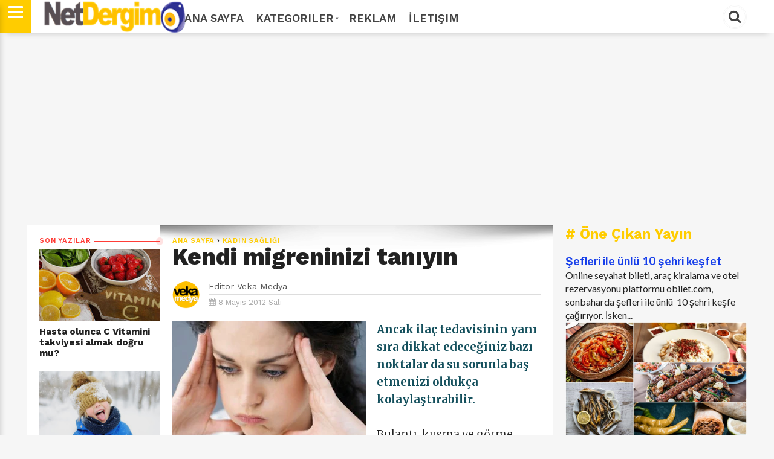

--- FILE ---
content_type: text/html; charset=UTF-8
request_url: https://www.netdergim.net/2010/05/migrenle-yasamaya-calsmak.html
body_size: 29687
content:
<!DOCTYPE html>
<html dir='ltr' style='padding-top: 0px;' xmlns='http://www.w3.org/1999/xhtml' xmlns:b='http://www.google.com/2005/gml/b' xmlns:data='http://www.google.com/2005/gml/data' xmlns:expr='http://www.google.com/2005/gml/expr'>
<head>
<link href='https://www.blogger.com/static/v1/widgets/335934321-css_bundle_v2.css' rel='stylesheet' type='text/css'/>
<!--[if lt IE 9]> <script src="http://html5shiv.googlecode.com/svn/trunk/html5.js"> </script> <![endif]-->
<meta content='text/html; charset=UTF-8' http-equiv='Content-Type'/>
<meta content='blogger' name='generator'/>
<link href='https://www.netdergim.net/favicon.ico' rel='icon' type='image/x-icon'/>
<link href='https://www.netdergim.net/2010/05/migrenle-yasamaya-calsmak.html' rel='canonical'/>
<link rel="alternate" type="application/atom+xml" title="Net Dergim - Atom" href="https://www.netdergim.net/feeds/posts/default" />
<link rel="alternate" type="application/rss+xml" title="Net Dergim - RSS" href="https://www.netdergim.net/feeds/posts/default?alt=rss" />
<link rel="service.post" type="application/atom+xml" title="Net Dergim - Atom" href="https://www.blogger.com/feeds/6413042421640350549/posts/default" />

<link rel="alternate" type="application/atom+xml" title="Net Dergim - Atom" href="https://www.netdergim.net/feeds/5852678718950688087/comments/default" />
<!--Can't find substitution for tag [blog.ieCssRetrofitLinks]-->
<link href='https://blogger.googleusercontent.com/img/b/R29vZ2xl/AVvXsEjUSgRc-Cwy2Y6J3TXDGbkIDkeul91LmJj1stXMbiwsM2eWWyd1Uk8s8vcBoDEZ0m3On9avxdM9JH92K6U4izQ8bS4p1AN61-Ygu_iLujGV3nuoOtF_DNaXpxACh9N3O1KAkuUiMSII98Q/s320/Migrenle+ya%C5%9Famaya+%C3%A7al%C4%B1%C5%9Fmak.jpg' rel='image_src'/>
<meta content='https://www.netdergim.net/2010/05/migrenle-yasamaya-calsmak.html' property='og:url'/>
<meta content='Kendi migreninizi tanıyın' property='og:title'/>
<meta content='İnternette yayınlanan en geniş kapsamlı dergi: Net DERGİM' property='og:description'/>
<meta content='https://blogger.googleusercontent.com/img/b/R29vZ2xl/AVvXsEjUSgRc-Cwy2Y6J3TXDGbkIDkeul91LmJj1stXMbiwsM2eWWyd1Uk8s8vcBoDEZ0m3On9avxdM9JH92K6U4izQ8bS4p1AN61-Ygu_iLujGV3nuoOtF_DNaXpxACh9N3O1KAkuUiMSII98Q/w1200-h630-p-k-no-nu/Migrenle+ya%C5%9Famaya+%C3%A7al%C4%B1%C5%9Fmak.jpg' property='og:image'/>
<meta content='width=device-width,initial-scale=1,minimum-scale=1,maximum-scale=1' name='viewport'/>
<meta content='text/hftml;charset=UTF-8' http-equiv='Content-Type'/>
<meta content='IE=edge,chrome=1' http-equiv='X-UA-Compatible'/>
<meta HTTP-EQUIV='refresh' content='420;URL=https://www.netdergim.net'/>
<!-- Global site tag (gtag.js) - Google Analytics -->
<script async='async' src='https://www.googletagmanager.com/gtag/js?id=UA-1107534-13'></script>
<script>
  window.dataLayer = window.dataLayer || [];
  function gtag(){dataLayer.push(arguments);}
  gtag('js', new Date());

  gtag('config', 'UA-1107534-13');
</script>
<meta content='cac7b792edcdb82b' name='yandex-verification'/>
<!-- Description and Keywords (start) -->
<meta content='aşk, evlilik, yaşam, sağlık, gezi, turizm, dekorasyon, düğün, gelin, ilişki, cinsellik, güzellik, kadın, damat, erkek, sağlık, paket, kına gecesi, nişan, hediye, sevgi' name='keywords'/>
<!-- Description and Keywords (end) -->
<!--########### SEO Titles ########### -->
<title>Kendi migreninizi tanıyın ~ Net Dergim</title>
<!--########### SEO Dynamic Meta Description ########### -->
<!--############# Facebook Graph ################-->
<meta content='Kendi migreninizi tanıyın' property='og:title'/>
<meta content='https://www.netdergim.net/2010/05/migrenle-yasamaya-calsmak.html' property='og:url'/>
<meta content='article' property='og:type'/>
<meta content='Net Dergim' property='og:site_name'/>
<meta content='https://blogger.googleusercontent.com/img/b/R29vZ2xl/AVvXsEjUSgRc-Cwy2Y6J3TXDGbkIDkeul91LmJj1stXMbiwsM2eWWyd1Uk8s8vcBoDEZ0m3On9avxdM9JH92K6U4izQ8bS4p1AN61-Ygu_iLujGV3nuoOtF_DNaXpxACh9N3O1KAkuUiMSII98Q/s72-c/Migrenle+ya%C5%9Famaya+%C3%A7al%C4%B1%C5%9Fmak.jpg' property='og:image'/>
<meta content='Facebook App ID here' property='fb:app_id'/>
<meta content='Facebook Admins ID here' property='fb:admins'/>
<link href='https://fonts.googleapis.com/css?family=Lato:400,400i,700,700i|Merriweather:300,300i,400,400i,700,700i|Work+Sans:400,600,700,800|Roboto:400,700,300,500|' rel='stylesheet'/>
<link href="//netdna.bootstrapcdn.com/font-awesome/4.7.0/css/font-awesome.css" rel="stylesheet">
<link href='https://blogger.googleusercontent.com/img/b/R29vZ2xl/AVvXsEjcqL66xfkUd0uEUqsq-GmepD5_iiVOYMnB4IzAAPUeLCa0l5rGj86e6_7QU5XY6LSj3QG7wz7zm567JeFx6Li2mjjaZ3PojGzbTwSS4N3FsjxeezUJWTtx0PcixV2CQ7miiW6h511bzss/s1600/favicon.png' rel='shortcut icon' sizes='64x64' type='image/vnd.microsoft.icon'/>
<script src='https://code.jquery.com/jquery-1.12.0.min.js' type='text/javascript'></script>


<style type="text/css"><!-- /* 
<style id='page-skin-1' type='text/css'><!--
/*
/*-----------------------------------------------
/////////////////////////////////////////////////////////
//                                                     //
//  Blogger:  Template Style
//  Name:     Parhlo Premium/Magazine Blogger Template
//  Designer: Templatezy
//  URL:      http://www.templatezy.com/
//  Date:     Oct 31/2017
//  Version:  Free Version
//                                                     //
/////////////////////////////////////////////////////////
License:  You May Not Remove the footer credit links because This free Blogger template is licensed under the Creative Commons Attribution 3.0 License, which permits both personal and commercial use.
/* Variable Definitions
====================
<Variable name="link.color" description="Link Color" type="color" default="#173fea"/>
<Variable name="blog.title.color" description="Blog Title Color" type="color" default="#173fea"/>
<Variable name="post.title.color" description="Post Title Color" type="color" default="#173fea"/>
<Variable name="sidebar.title.color" description="Sidebar Title Color" type="color" default="#173fea"/>
<Variable name="tag.background.color" description="Tag Background Color" type="color" default="#173fea"/>
<Variable name="blog.border.top.color" description="Blog's Top Border Color" type="color" default="#173fea"/>
*/
html,body,div,span,applet,object,iframe,p,blockquote,pre,a,abbr,acronym,address,big,cite,code,del,dfn,em,img,ins,kbd,q,s,samp,small,strike,strong,sub,sup,tt,var,center,dl,dt,dd,ol,ul,li,fieldset,form,label,legend,table,caption,tbody,tfoot,thead,tr,th,td,article,aside,canvas,details,embed,figure,figcaption,footer,header,hgroup,menu,nav,output,ruby,section,summary,time,mark,audio,video{margin:0;padding:0;border:0;font-size:100%;font:inherit;vertical-align:baseline;}
/* HTML5 display-role reset for older browsers */
article,aside,details,figcaption,figure,footer,header,hgroup,menu,nav,section{display:block;}body{line-height:1;display:block;}*{margin:0;padding:0;}html{display:block;}blockquote,q{quotes:none;}blockquote:before,blockquote:after,q:before,q:after{content:&#39;&#39;;content:none;}table{border-collapse:collapse;border-spacing:0;}
#navbar-iframe{height:0;visibility:hidden;display:none;}
body {background:#f6f6f6;font: 400 1rem/100% "Lato",Arial,sans-serif;color:#222;transition:all 0.31s ease 0s;}
a:link {color:#173fea;overflow: hidden !important;text-decoration:none;outline: 0 none !important;}
a:visited {color:#173fea;text-decoration:none;}
a:hover {transition:all 0.31s ease 0s;text-decoration:underline;}
img {max-width:100%;vertical-align:middle;border:0;height:auto;}
a img {border-width:0;}
.quickedit, #Attribution1, .feed-links, .updated, .home-link, .icon-action {display:none !important;}
.clear {clear:both;}
.separator a {margin: 0 !important;}
.blog-pager {background: #eee none repeat scroll 0 0; border-top: 1px solid #ddd; color: #aaa; font: 700 0.9rem "Work Sans",sans-serif; height: 18px; padding: 15px 0; text-transform: uppercase;}
/*==///////////////////////////////////////////
//                 Number Pages
/////////////////////////////////////////==*/
#blog-pager a {
background:$maincolor;
border-radius: 10%;
color: #fff !important;
float: left;
font-family: open sans;
font-size: 11px;
font-weight: bold;
padding: 10px 15px 9px;
text-decoration: none;
text-shadow: none;
text-transform: uppercase;
}
#blog-pager a:hover {
background: #000000;
}
.showpageOf {
display: none;
}
.showpagePoint {
background: #000000;
padding: 5px;
padding: 10px 12px 9px 12px;
font-weight: bold;
color: #fff;
}
.showpageNum a {
background: #ffcc00;
padding: 5px;
padding: 10px 12px 9px 12px;
color: #000;
font-weight: bold;
}
.showpageArea a {
text-decoration: none;
}
.showpageArea a:hover {
transition: all 0.3s ease-out;
background: #000000;
}
.showpage a {
background: #de1b1b;
padding: 5px;
padding: 10px 12px 9px 12px;
color: #000;
font-weight: bold;
}
span.showpage a {
background: #000 none repeat scroll 0 0 !important;
margin-left: 4px;
margin-right: 10px;
width: 7px;
}
span.showpage a li {
font-weight:bold;
}
.showpageArea {
float: none;
position: relative;
top: -8px;
}
.showpagePoint {
margin-right: 8px;
}
.showpageNum a {
margin-right: 5px;
}
.showpageArea a {
font-family: open sans;
font-weight: 400;
text-shadow: none;
}
.showpageArea {
font-family: open sans;
font-weight: 400;
text-shadow: none;
text-align: center;
margin: auto;
left: 340px;
}
.feed-links {
display: none;
}
.showpageArea a {
float: left;
font-size: 15px;
color: #fff!important;
padding-left: 15px;
padding-right: 15px;
}
.showpagePoint {
border-radius: 10%;
float: left;
font-size: 11px;
padding-left: 15px;
padding-right: 15px;
}
.tabs-widget {
list-style: none;
list-style-type: none;
margin: 0 0 10px 0;
padding: 0;
height: 48px!important;
overflow: hidden;
}
.blog-pager a {color: #aaa; padding: 15px;}
.blog-pager a:hover {color: #07e; text-decoration: none;}
#blog-pager-older-link {float: left;}
#blog-pager-newer-link {float: right;}
.status-msg-border, .status-msg-body {display: none;}
.status-msg-body {color: #444; font: 700 0.9rem "Work Sans",sans-serif; margin: 0 0 10px;}
.tr-caption {color: #999; font: 400 0.8rem/120% "Work Sans",sans-serif; padding: 10px 0 0; text-align: right !important;}
.reaction-buttons {display: none;}
#cfs_top_div, #cfs_top_ifr {display: none !important; height: 0 !important; position: absolute !important;}
.post-body.entry-content h1 {font: 700 2rem/120% "Work Sans",sans-serif;}
.post-body.entry-content h2 {font: 700 1.8rem/120% "Work Sans",sans-serif;}
.post-body.entry-content h3 {font: 700 1.6rem/120% "Work Sans",sans-serif;}
.post-body.entry-content h4 {font: 700 1.4rem/120% "Work Sans",sans-serif;}
.post-body.entry-content h5 {font: 700 1.2rem/120% "Work Sans",sans-serif;}
.post-body.entry-content h6 {font: 700 1rem/120% "Work Sans",sans-serif;}
iframe {width: 100%;}
@keyframes sk-scaleout {
0% {transform: scale(0);}
100% {opacity: 0; transform: scale(1);}
}
@keyframes sk-scaleout {
0% {transform: scale(0);}
100% {opacity: 0; transform: scale(1);}
}
*/
--></style>
<style id='template-skin-1' type='text/css'><!--
body#layout ul {display: none;}
body#layout .add_widget {background: #f8f8f8 none repeat scroll 0 0; border: 1px solid #ccc; border-radius: 2px; padding: 5px;}
body#layout .section h4 {font-size: 14px !important;}
body#layout div.layout-title {color: #ff3c36 !important; font-size: 14px !important; font-style: italic !important; font-weight: bold !important;}
body#layout div.layout-widget-description {font-size: 12px !important; font-style: italic; line-height: 130%;}
body#layout .add_widget a {font-size: 12px !important; margin-left: 20px !important;}
body#layout div.section {background: #f5f5f5 none repeat scroll 0 0!important; padding: 7px!important;}
body#layout #mobile-nav {float: left; width: 22%;}
body#layout #header {float: left; width: 28%;}
body#layout #header-nav {float: right; width: 46.9%;}
body#layout #left_wrapper {float: left; width: 20%;}
body#layout #main_wrapper {float: left; width: 50%;}
body#layout #sidebar-wrapper {float: right; width: 30%;}
body#layout #header:before {content: 'Logo';}
body#layout #header-nav:before {content: 'Top Manu';}
body#layout #mobile-nav:before {content: 'Mobile Menu';}
body#layout #top-ads:before {content: 'Top Ads';}
body#layout #top-header-wrapper:before {content: 'Slideshow (Add Label &#11015;)';}
body#layout #vT-gallery:before {content: 'Add Gallery Script &#11015;)';}
body#layout #vT-video:before {content: 'Add News Script &#11015;)';}
body#layout #sidebar-wrapper:before {content: 'Sidebar Widgets';}
body#layout #left_wrapper:before {content: 'Add Recent Posts (Script &#11015;) ';}
body#layout #footer-wrapper:before {content: 'Add Social Sharing (Codes &#11015;) ';}
body#layout #footer-wrapper:before,
body#layout #mobile-nav:before,
body#layout #header:before,
body#layout #header-nav:before,
body#layout #top-ads:before,
body#layout #top-header-wrapper:before,
body#layout #vT-gallery:before,
body#layout #vT-video:before,
body#layout #left_wrapper:before,
body#layout #sidebar-wrapper:before,
body#layout #header-wrapper-rec:before { background-color: #555; color: #fff; padding: 15px 0; display: block; font-size: 18px; text-align: center; margin: 0 4px; margin-bottom: 8px; text-transform: uppercase; font-family: open sans,arial; }
--></style>
<style type='text/css'>
.widget.HTML {margin: 0;}
.widget.Header {margin: 0;}
.widget ul {margin: 0; padding: 0;}
.header.section {margin: 0;}
.section {margin: 0;}
.PopularPosts .widget-content ul li {padding: 0;}
#header-wrapper {background: #fff none repeat scroll 0 0; box-shadow: 0 10px 10px -10px rgba(0, 0, 0, 0.2); height: 55px; position: fixed; top: 0 !important; width: 100%; z-index: 100;}
#header-inner img {height: 55px; width: auto;}
#in-header-wrapper {margin: 0 auto; max-width: 1190px; padding: 0 20px; width: 100%;}
#header {
	float: left;
	margin: 0;
	min-width: 240px;
	overflow: hidden;
	width: auto;
	left: 26px;
	position: relative;
}
.titlewrapper {color: #222; font: 800 2.85rem/114% "Work Sans",sans-serif; letter-spacing: -2px;}
.titlewrapper a {color: #222;}
.titlewrapper a:hover {color: #ff3c36; text-decoration: none;}
.description span {display: none;}
#header-nav {float: right; overflow: hidden; width: 940px;}
#top-header-wrapper {margin: 0 auto -55px; max-width: 1190px; width: 100%;}
#top-slideshow {padding: 55px 0 0;}
#top-ads {margin: 55px auto -75px; max-width: 1150px; padding: 1.5% 0; position: relative; text-align: center; width: 100%;}
#top-header-wrapper h1 {color: transparent; font-size: 1px; position: absolute;}
#top-slideshow h2 {background: #ffcc00 none repeat scroll 0 0; color: #fff; font: 700 1.5rem "Work Sans",sans-serif; padding: 2px 10px; position: absolute; z-index: 10;}
#top-slideshow h2:before {content: "\f06d"; font-family: fontawesome; margin: 0 5px 0 0;}
#top-bar {height: 55px; max-width: 940px; position: fixed; text-transform: uppercase; width: 100%; z-index: 100;}
#menu ul, #menu li {float: left; list-style: outside none none; margin: 0; padding: 0;}
#menu li a, #menu li a:link, #menu li a:visited {
	color: #444;
	display: block;
	font: 600 18px "Work Sans";
	padding: 18.5px 10px;
}
#menu li a:hover, #menu li a:active {color: #FFCC00; text-decoration: none; transition: all 0.31s ease 0s;}
#menu li li a, #menu li li a:link, #menu li li a:visited {background: #fff none repeat scroll 0 0; border-top: 1px solid rgba(0, 0, 0, 0.1); color: #444; font: 600 12px "Work Sans",sans-serif; margin: 0; padding: 10px 20px; text-transform: none; width: 170px;}
#menu li li a:hover, #menu li li a:active {background: #e5e5e5 none repeat scroll 0 0;}
#menu li ul {bottom: -27px; height: 32px; left: -999em; margin: 0; padding: 0; position: absolute; width: 170px; z-index: 9999;}
#menu li ul a {width: 140px;}
#menu li ul ul {margin: -22px 0 0 190px;}
#menu li:hover ul ul, #menu li:hover ul ul ul, #menu li.sfhover ul ul, #menu li.sfhover ul ul ul {left: -1013em;}
#menu li:hover ul, #menu li li:hover ul, #menu li li li:hover ul, #menu li.sfhover ul, #menu li li.sfhover ul, #menu li li li.sfhover ul {left: auto;}
#menu span::after {
	bottom: 3px;
	color: #444;
	content: "\f0d7";
	font-family: FontAwesome;
	font-size: 8px;
	position: relative;
	left: 3px;
}
#menu li:hover, #menu li.sfhover {position: static;}
#menuku {margin: 0 0 -49px; position: relative;}
#top-social li {display: inline-block; list-style: outside none none; margin: 0 5px;}
#top-social li a {color: #fff;}
#top-social li a:hover {text-decoration: none;}
#cssmenu input {background: #f6f6f6 none repeat scroll 0 0; border: medium none; color: #444; font: italic 400 14px "Merriweather",serif; padding: 11px 15px; width: 340px;}
.fa.fa-facebook, .fa.fa-twitter, .fa.fa-instagram, .fa.fa-pinterest, .fa.fa-google-plus, .fa.fa-rss {background: #333 none repeat scroll 0 0; border-radius: 50%; font-size: 18px; height: 40px; line-height: 40px; text-align: center; transition: all 0.31s ease 0s; width: 40px;}
.fa.fa-facebook:hover {background: #3b5998;}
.fa.fa-twitter:hover {background: #00d1f7;}
.fa.fa-instagram:hover {background: #125688;}
.fa.fa-google-plus:hover {background: #df4b38;}
.fa.fa-pinterest:hover {background: #ab171e;}
.fa.fa-rss:hover {background: #fb8f3d;}
#search_box {float: right; height: 55px; position: relative; width: 200px;}
#search_box #search {border: medium none; display: none; float: right; position: absolute; right: 42px; top: 0;}
#search_box #search #search_text {
	background: #ffffff none repeat scroll 0 0;
	border: medium none;
	color: #000;
	float: left;
	font: italic 400 14px "Merriweather",serif;
	height: 40px;
	margin: 7.5px 0 0;
	padding: 0 10px;
	transition: all 0.31s ease 0s;
	width: 897px;
	border: 2px solid #ffcc00;
}
#search_box #search #search_text:focus {color: #000;}
#search_box .search_button {border: 3px double #f6f6f6; border-radius: 50%; color: #444; cursor: pointer; display: inline-block; float: right; font-size: 22px; height: 34px; line-height: 31px; margin: 7.5px 0 0; text-align: center; width: 34px;}
#search_box .search_button:hover, #search_box .search_button.active {color: #000;}
.menu {
	border-right: 1px solid #ddd;
	color: #fff;
	cursor: pointer;
	float: left;
	font-size: 28px;
	height: 55px;
	left: 0;
	line-height: 38px;
	position: fixed;
	text-align: center;
	top: 0px;
	width: 51px;
	z-index: 100;
	background-color: #ffcc00;
}
.menu:hover {color: #fff; transition: all 0.31s ease-in-out 0s;}
.leftsearch {background: #262626 none repeat scroll 0 0; border-left: 1px solid #161616; float: right; margin: 0 0 0 12px; padding: 0 12px;}
#css-menu {box-shadow: 0 10px 10px 0 rgba(0, 0, 0, 0.2); height: 100%; left: -370px; position: fixed; top: 0; transition: all 0.31s ease-in-out 0s; z-index: 9999;}
#cssmenu, #cssmenu ul, #cssmenu li, #cssmenu a {background: #fff none repeat scroll 0 0; ist-style: outside none none; margin: 0; padding: 0; position: relative;}
#cssmenu a {padding: 13px 15px 13px 30px;}
#cssmenu {height: 100%; overflow: auto; max-width: 370px;}
#cssmenu ul li {cursor: pointer;}
#cssmenu ul li:first-child {border-top: medium none;}
#cssmenu ul li:last-child {}
#cssmenu ul li:last-child a {}
#cssmenu ul li a {border-bottom: 1px solid #eee; border-top: 1px solid #eee; color: #444; display: block; font: 700 1rem "Work Sans",sans-serif; margin: 0 0 -1px; padding: 15px; text-transform: uppercase;}
#cssmenu ul li a:hover {color: #ffcc00; text-decoration: none; transition: all 0.31s ease-in-out 0s;}
#cssmenu ul li.home .close-menu {display: block; font-size: 25px; padding: 15px; text-align: left; color: #000;}
.close-menu:hover {color: #444!important; transition: all 0.31s ease-in-out 0s;}
#cssmenu ul li.has-sub a::after {-moz-border-bottom-colors: none; -moz-border-left-colors: none; -moz-border-right-colors: none; -moz-border-top-colors: none; border-color: transparent transparent transparent #000; border-image: none; border-style: solid; border-width: 9px; content: ""; position: absolute; right: 15px; top: 15px;}
#cssmenu ul li.has-sub.active a::after {-moz-border-bottom-colors: none; -moz-border-left-colors: none; -moz-border-right-colors: none; -moz-border-top-colors: none; border-color: #fff transparent transparent; border-image: none; border-style: solid; border-width: 7px; right: 20px; top: 17px;}
#cssmenu ul ul {display: none; padding: 0;}
#cssmenu ul ul a {border-bottom: 1px solid #eee; border-top: 1px solid #eee; color: #444; display: block; font: 700 1rem "Work Sans",sans-serif; margin: 0 0 -1px 15px; padding: 15px;}
#cssmenu ul ul a:hover {color: #ff3c36; text-decoration: none; transition: all 0.31s ease-in-out 0s;}
#cssmenu ul ul li:last-child {border: medium none;}
#varThemes_wrapper {background: #fff none repeat scroll 0 0; margin: 0 auto; max-width: 1190px; overflow: hidden; padding: 35px 0 0; width: 100%;}
#div_item-left {background: #fff none repeat scroll 0 0; border-top: 20px solid #f6f6f6; display: none; float: left; margin: 20px 0 0; max-width: 220px; width: 100%;}
#item-left {background: #fff none repeat scroll 0 0; padding: 20px 0 10px 20px;}
.title div {border-top: 1px solid; margin: -5px 0 0; overflow: hidden;}
.title span {background: #fff none repeat scroll 0 0; padding: 0 5px 0 0;}
.spinner {animation: 0.5s ease-in-out 0s normal none infinite running sk-scaleout; background-color: #ff3c36; border-radius: 100%; float: right; height: 14px; margin: -8px -6px -8px 0 !important; width: 14px;}
#main_wrapper {background: #fff none repeat scroll 0 0; border-top: 20px solid #f6f6f6; float: left; margin: 20px 0 0; max-width: 830px; padding: 20px; width: auto;}
#main_wrapper {
	background: white url('https://blogger.googleusercontent.com/img/b/R29vZ2xl/AVvXsEj7JEnf2loPasfExpl4Y-gGEi4K5XLUCWHosyMVtDEWE5uJeWVrmjtUUc6w_kquNEsxMcTGuGm8Xz993GdaxxtJFnfKo40x7sNjYxu3NlCfGLBkTJtj6Xqzi1iWRx1OA6sadtEsLosfJGam/s1600/top-shadow.png') no-repeat scroll center top !important;
	box-shadow: 0 0 1px 0 rgba(0, 0, 0, 0.125);}
.post-image:hover {opacity: 1; transition: all 0.25s ease 0s;}
.post-image {float: left; height: auto; object-fit: cover; opacity: 0.9; width: auto;}
.blogger-post-thumbnail-area {background: #222 none repeat scroll 0 0; float: left; margin: 0 20px 0 0; max-height: 250px; overflow: hidden;}
#sidebar-wrapper {background: #f6f6f6 none repeat scroll 0 0; float: right; max-width: 320px; padding: 20px 0; width: 100%;}
#sidebar .widget-content, #item-left .widget-content {margin: 0 0 40px;}
#sidebar {background: #f6f6f6 none repeat scroll 0 0; max-width: 300px; padding: 20px 20px 64px; width: 100%;}
#footer-wrapper {
	background: #fcfcfc none repeat scroll 0 0;
	margin: 20px auto 0;
	padding: 40px 0 0;
	text-align: center;
	border-top: 1px solid #e5e5e5;
}
#footer-wrapper h2 {display: none;}
.footer2 {background: #111 none repeat scroll 0 0; color: #fafafa; font: 500 0.9rem/130% "Work Sans",sans-serif; margin: 40px 0 0; padding: 20px 0;}
.footer2 a {color: #fff;}
.footer2 p {margin:auto;}
.footer2 p a{margin:auto;}
.footer2 p .fa {
    color: #ffcc00;
}


.footer2 a:hover {color: #666; text-decoration: none;}
.top-templatezy {background: #ffcc00 none repeat scroll 0 0; border-radius: 3px; bottom: 5px; color: #fff !important; display: none; font-size: 30px; padding: 0 6px; position: fixed; right: 5px;}
.top-templatezy:hover {background: #222 none repeat scroll 0 0; text-decoration: none;}
.lighter,.lighter *{transition:all 0.31s ease 0s}
.lighter{position:fixed; top:0; bottom:0; left:0; right:0; z-index:400000; opacity:1}
.lighter.fade{opacity:0}
.lighter.fade .lighter-container{transform:scale(0.5)}
.lighter img{width:100%; height:100%}
.lighter .lighter-overlay{background:rgba(0,0,0,0.75); height:100%; width:100%}
.lighter .lighter-container{background:white; position:absolute; z-index:400000; top:50%; left:50%; right:50%; bottom:50%; box-shadow:0 2px 8px rgba(0,0,0,0.5)}
.lighter .lighter-container .lighter-close{top: 0; right: 0; width: 30px; height: 30px; margin: -15px; line-height: 30px; font-size: 16pt; font-family: Helvetica,Arial,serif;}
.lighter .lighter-container .lighter-next{display:none; right:40px; top:50%; width:40px; height:40px; margin:-20px 0; line-height:34px; font-size:32pt; font-family:Times,serif}
.lighter .lighter-container .lighter-prev{display:none; left:40px; top:50%; width:40px; height:40px; margin:-20px; line-height:24pt; font-size:34px; font-family:Times,serif}
.lighter .lighter-container .lighter-next,.lighter .lighter-container .lighter-prev,.lighter .lighter-container .lighter-close{cursor:pointer; position:absolute; z-index:800000; text-align:center; border-radius:40px; color:rgba(255,255,255,0.8); background:rgba(255,0,0,0.6);}
.lighter .lighter-container .lighter-next:hover,.lighter .lighter-container .lighter-prev:hover,.lighter .lighter-container .lighter-close:hover{color:white; text-decoration: none; background:rgba(255,0,0,0.9)}
.lighter .lighter-container .lighter-next:active,.lighter .lighter-container .lighter-prev:active,.lighter .lighter-container .lighter-close:active{color:white; background:rgba(0,0,0,0.6)}
#sidebar h2 {color: #ffcc00; font: 700 1.5rem "Work Sans",sans-serif; margin: 0 0 10px;}
.fa.fa-twitter-square {color: #222; font-size: 30px; margin: 0 20px 0 0; opacity: 0.75;}
.fa.fa-twitter-square:hover, .fa.fa-google-plus-square:hover, .fa.fa-facebook-square:hover {opacity: 1; transition: all 0.25s ease 0s;}
.fa.fa-facebook-square {color: #222; font-size: 30px; opacity: 0.75;}
.fa.fa-google-plus-square {color: #222; font-size: 30px; margin: 0 20px 0 0; opacity: 0.75;}
.post-share-buttons.goog-inline-block {margin: 20px 0 0; }
#controltab li {display: block; float: left; font: 700 0.9rem "Work Sans",sans-serif; letter-spacing: 0.05rem; list-style: outside none none; margin: 0 20px 10px 0; text-transform: uppercase;}
#controltab a {color: #444;}
#controltab a:hover {color: #ff3c36; text-decoration: none;}
.controltab {color: #ffcc00; height: 18px; margin: 0 0 1px; overflow: hidden; padding: 0 0 10px 1px;}
.latest-tab::before {content: "\f017"; font-family: fontawesome; margin: 0 5px 0 0;  }
.featured-tab::before {content: "\f005"; font-family: fontawesome; margin: 0 5px 0 0; }
.video-tab::before {content: "\f03d"; font-family: fontawesome; margin: 0 5px 0 0; }
.gallery-tab::before {content: "\f03e"; font-family: fontawesome; margin: 0 5px 0 0;}
.featured-tab::after {border-left: 5px solid transparent; border-right: 5px solid transparent; border-top: 5px solid #ffcc00; content: ""; display: block; height: 0; left: 50%; margin: 0 0 0 4px; position: relative; top: 0; width: 0; z-index: 10;}
#vT-featured h2, #vT-video h2, #vT-gallery h2 {color: #ffcc00; font: 700 1.5rem "Work Sans",sans-serif; margin: 20px 0 0; padding: 0 0 10px;}
#Site-Link h2, #vT-featured h2, #vT-gallery .mbtlist li .itag {display: none;}
#vT-featured h2:before {content: "\f005"; font-family: fontawesome; margin: 0 5px 0 0;}
#vT-gallery h2:before {content: "\f03e"; font-family: fontawesome; margin: 0 5px 0 0;}
#vT-video h2:before {content: "\f03d"; font-family: fontawesome; margin: 0 5px 0 0;}
#vT-latest {font: 700 1.5rem "Work Sans",sans-serif;}
#vT-latest {color: #ffcc00; font: 700 1.5rem "Work Sans",sans-serif; margin: 20px 0 0; padding: 0 0 10px;}
#vT-latest::before {font-family: fontawesome; margin: 0 5px 0 0; content: "\f017";}
.post-footer {display: none;}
.post-title.entry-title {font: 700 1.3rem/123% "Work Sans",sans-serif !important; overflow: hidden;}
.post-title.entry-title a {color: #222;}
.post-title.entry-title a:hover {color: #ff3c36; text-decoration: none;}
.post-outer { border-top: 1px solid #ddd;}
.post-footer-line.post-footer-line-2 {}
.post-top-label {color: #ff3c36; font: 600 0.7rem/100% "Work Sans",sans-serif; etter-spacing: 0.05rem; padding: 20px 20px 5px; text-transform: uppercase;}
.post-top-label {
	background: white url('https://blogger.googleusercontent.com/img/b/R29vZ2xl/AVvXsEj7JEnf2loPasfExpl4Y-gGEi4K5XLUCWHosyMVtDEWE5uJeWVrmjtUUc6w_kquNEsxMcTGuGm8Xz993GdaxxtJFnfKo40x7sNjYxu3NlCfGLBkTJtj6Xqzi1iWRx1OA6sadtEsLosfJGam/s1600/top-shadow.png') no-repeat scroll center top !important;
	box-shadow: 0 0 1px 0 rgba(0, 0, 0, 0.125);}
.jump-link {display: none;}
.top-author {color: #999; font: 400 0.7rem/100% "Work Sans",sans-serif; margin: 12px 0 8px; text-transform: uppercase;}
.authorPhoto {border-right: 15px solid #fff; display: block; float: left; margin: 20px 0; width: 45px;}
.authorPhoto img {border-radius: 50%;}
.date-header {color: #aaa; font: 400 0.8rem "Work Sans",sans-serif; padding: 5px 0 0;}
.post-author.vcard {margin: 0 10px 0 0;}#search_box #search #search_text:focus
.fn span {font-weight: bold;}
.post-body.entry-content {color: #555; font: 400 1rem/140% "Lato",sans-serif;}
.breadcrumbs {color: #222; font: 600 0.7rem/100% "Work Sans",sans-serif; letter-spacing: 0.05rem; text-transform: uppercase;}
blockquote {color: #555; font: 700 1.6rem/130% "Work Sans",sans-serif; margin: 5% 10%;}
.separator {margin: 0 0 -2%;}
.breadcrumbs a {color: #ffcc00;}
.breadcrumbs a:hover {color: #ff3c36; text-decoration: none;}
.tr-caption-container {margin: 0 !important;}
.post-body.entry-content li {margin: 0 10%;}
.post-labels, .post-labels a {color: #ffcc00;display:none;}
.post-labels a:hover {color: #ff3c36; text-decoration: none;}
.post-comment-link {display: none;}
.blogger-iframe-colorize.blogger-comment-from-post {height: 230px;}
.comments .comments-content a, .user {color: #262626; font: 700 13px "roboto",sans-serif;}
.comment-header {line-height: 14px; margin: 0 0 5px;}
.comments h2, .comments h3, .comments h4 {background: #f5f5f5 none repeat scroll 0 0; border-bottom: 1px solid #c5c5c5; color: #262626; font: 16px "roboto",sans-serif; margin: 0; padding: 3.7% 25px;}
.comments .comments-content .comment {border-bottom: 1px solid #e5e5e5; list-style: outside none none; margin: 0 25px;}
.comments h4::after {color: #999; content: "\f0e6"; float: right; font-family: fontawesome; font-size: 25px; line-height: 17px;}
.datetime a {color: #999 !important; font: 11px "roboto",sans-serif !important; letter-spacing: 0 !important; text-decoration: none !important;}
.datetime a:hover {color: #006cd8 !important;}
.comments .comment .comment-actions a {border: 1px solid #d9d9d9; border-radius: 2px; box-shadow: 0 1px 0 rgba(0, 0, 0, 0.05); color: #737373; font: 11px "roboto",sans-serif; margin: 0 15px 0 0; padding: 2px 8px; text-align: center; text-transform: none;}
.comment-actions a:hover {color: #006cd8 !important; text-decoration: none; transition: all 0.31s ease 0s;}
.comments .comment .avatar-image-container, .comments .comment .avatar-image-container img {border: medium none; border-radius: 50%; float: left; margin: 9px 0 0; max-height: none; max-width: none; outline: medium none; padding: 0;}
.comments .comment .comment-block {margin: 0 0 0 45px !important; padding: 12.5px 0;}
.comments .comment .comment-thread.inline-thread ol {list-style: outside none none;}
.comments .comment .comment-thread.inline-thread {margin: 0 0 0 20px;}
.comments .comment .comment-thread.inline-thread .comment .comment-block {margin: 0 0 0 45px !important;}
.comments .comment .comment-content {color: #262626; font: 13px/1.4 "roboto",sans-serif; text-align: left;}
.avatar-image-container img {background: rgba(0, 0, 0, 0) url("https://blogger.googleusercontent.com/img/b/R29vZ2xl/AVvXsEiaWMkos-pQwAM8p-173t5PHaqO1Ny92_z9oW9lvMKlcM7nha9Y9t8pJsVcdS59MSYcHaRlEanLUK6h6GLFYvO18-SvMHXneZehBSlUTOpzN3A9_Heo6RF2QsOcmefb0i4casOq_yw9s_s/s1600/secret_2-0_update_app_icon.png") no-repeat scroll 0 0; height: 35px; width: 35px;}
.datetime.secondary-text {margin: 0 0 0 5px;}
.thread-count, .loadmore.loaded, .continue, .feed-links {display: none;}
.comment-content {margin: 0 0 5px;}
.comment-actions.secondary-text {}
.comments {border: 1px solid #c5c5c5; margin: 50px 0 0;}
#comments ol {margin: 0 0 -1px;}
#vT-featured .mbtlist img:nth-child(1) {height: 230px;}
#vT-featured .mbtlist li:nth-child(1) {max-width: 360px; width: 100%;}
#vT-featured .mbtlist li:nth-child(2) .overlay img, #vT-featured .mbtlist li:nth-child(3) .overlay img, #vT-featured .mbtlist li:nth-child(4) .overlay img {height: 100%;}
#vT-gallery .mbtlist li {border: medium none; float: left; margin: 0; padding: 0; width: 33.33%;}
#vT-gallery .mbtlist li:nth-child(4) {display: none;}
#vT-gallery .mbtlist li .overlay {float: none; height: 400px; width: 100%;}
#vT-gallery .mbtlist li .overlay img {height: 400px; max-height: 100%;}
#vT-gallery .mbtlist li .itag {display: none;}
#vT-gallery .mbtlist li .mbttitle {background: rgba(0, 0, 0, 0) linear-gradient(to bottom, rgba(0, 0, 0, 0) 0%, rgba(0, 0, 0, 0.9) 100%) repeat scroll 0 0; color: #fff; font: 700 1.3rem/123% "Work Sans",sans-serif; margin: -66px 0 0; overflow: hidden; padding: 10px 10px 80px; position: relative; text-overflow: ellipsis; white-space: nowrap;}
#vT-gallery .mbtlist li .icon, #vT-gallery .mbtlist li .idate {display: none;}
#vT-gallery .mbtlist li .iline {background: rgba(0, 0, 0, 0) linear-gradient(to bottom, rgba(0, 0, 0, 0) 0%, rgba(0, 0, 0, 0.9) 100%) repeat scroll 0 0; color: #ccc; line-height: 123%; margin: -74px 0 0; padding: 0 10px 10px; position: relative;}
#vT-gallery .mbtlist li .iauthor {color: #ccc;}
#PopularPosts1 h2::before {content: "\f0e7"; font-family: fontawesome; margin: 0 5px 0 0;}
#PopularPosts1 ul {counter-reset: popularcount; margin: 0; padding: 0;}
#PopularPosts1 .item-thumbnail::after {
	background: #000 none repeat scroll 0 0;
	border: 3px solid #f6f6f6;
	border-radius: 50%;
	color: #f6f6f6;
	content: counter(popularcount, decimal);
	counter-increment: popularcount;
	font: 700 20px/140% "Work Sans",sans-serif;
	height: 30px;
	left: 75px;
	list-style-type: none;
	position: absolute;
	text-align: center;
	top: -1px;
	width: 30px;
	z-index: 4;
}
#PopularPosts1 .item-thumbnail a {clip: auto; display: block; height: auto; overflow: hidden;}
#PopularPosts1 .item-thumbnail {background: #222 none repeat scroll 0 0; border-radius: 3px; float: left; height: 100px; margin: 0 15px 0 0; position: relative; width: 100px;}
#PopularPosts1 .item-thumbnail:hover::before {display: none;}
#PopularPosts1 .item-thumbnail img {border-radius: 3px; height: 100px; object-fit: cover; opacity: 0.9; position: relative; width: 100%;}
#PopularPosts1 .item-thumbnail img:hover {opacity: 1; transition: all 0.25s ease 0s;}
#PopularPosts1 .item-title {font: 600 0.95rem/123% "Work Sans",sans-serif; padding: 5px 0;}
#PopularPosts1 .item-title a {color: #222; text-decoration: none;}
#PopularPosts1 .item-title a:hover {color: #ddd;}
#PopularPosts1 .item-snippet {display: none;}
#PopularPosts1 .widget-content ul li {list-style: outside none none;}
#PopularPosts1 .item-content {border-top: 1px solid #ddd; height: 100px; overflow: hidden; padding: 10px 0; position: relative;}
#featuredpost {margin: 20px auto 0;}
#slides * {box-sizing: border-box;}
#slides ul, #slides li {list-style: outside none none; margin: 0; padding: 0; position: relative;}
#slides ul {background: #222 none repeat scroll 0 0; height: 500px;}
#slides li {display: none; height: 100%; position: absolute; width: 50%;}
#slides li::before {background: #ff3c36 none repeat scroll 0 0; border-radius: 50%; color: #fff; content: "\f06d"; display: none; font-family: fontawesome; font-size: 20px; height: 35px; line-height: 32px; position: absolute; right: 10px; text-align: center; top: 10px; width: 35px; z-index: 1;}
#slides li:nth-child(1), #slides li:nth-child(2), #slides li:nth-child(3), #slides li:nth-child(4), #slides li:nth-child(5) {display: block;}
#slides li:nth-child(1) {left: 0; top: 0;}
#slides li:nth-child(1):before {display: none;}
#slides li:nth-child(2) {height: 58%; left: 50%; width: 50%;}
#slides li:nth-child(3) {display: none; height: 50%; left: 75%; width: 25%;}
#slides li:nth-child(4) {height: 42%; left: 50%; top: 58%; width: 25%;}
#slides li:nth-child(5) {height: 42%; left: 75%; top: 58%; width: 25%;}
#slides li:nth-child(1) h3 {background: rgba(0, 0, 0, 0) linear-gradient(to bottom, rgba(0, 0, 0, 0) 0%, rgba(0, 0, 0, 0.9) 100%) repeat scroll 0 0; bottom: 0; box-decoration-break: clone; color: #fff; display: inline; font: 700 2rem/123% "Work Sans",sans-serif; left: 0; overflow: hidden; padding: 20px 20px 40px; text-align: left; width: 100%;}
#slides li:nth-child(1) h3:hover {color: #ffee00; text-decoration: none;}
#slides li:nth-child(1) .label_text {background: transparent none repeat scroll 0 0; bottom: 20px !important; color: #ccc; display: block; font: 400 0.7rem/100% "Work Sans",sans-serif; height: auto; left: 20px; padding: 0; right: 20px; top: auto;}
.autname {float: left; margin: 0 10px 0 0;}
#slides li:nth-child(1) span.dd {margin: 0;}
#slides li:nth-child(1) span.dm {margin: 0;}
#slides li:nth-child(1) span.dy, #slides li:nth-child(1) span.autname {}
#slides a {display: block; height: 100%; overflow: hidden; width: 100%;}
#slides img {background: #222 none repeat scroll 0 0; border: 0 none; display: block; height: auto; opacity: 0.9; padding: 0; transform: scale(1) rotate(0deg); transition: all 0.6s linear 0s; width: 100%;}
#slides li a:hover img {opacity: 1; transform: scale(1.1) rotate(0deg); transition: all 0.3s linear 0s;}
#slides .overlayx {height: 100%; position: absolute; width: 100%; z-index: 2;}
#slides h3 {background: rgba(0, 0, 0, 0) linear-gradient(to bottom, rgba(0, 0, 0, 0) 0%, rgba(0, 0, 0, 0.5) 100%) repeat scroll 0 0; bottom: 0; color: #fff; font: 600 0.95rem/123% "Work Sans",sans-serif; left: 0; padding: 10px; position: absolute; text-align: left; width: 100%;}
#slides h3:hover {color: #ffee00; text-decoration: none;}
#slides li:nth-child(2) h3 { font: 700 1.3rem/123% "Work Sans",sans-serif;}
#slides .label_text {background: #ff3c36 none repeat scroll 0 0; color: #fff; display: none; font: 600 0.65rem "Work Sans",sans-serif; left: 0; letter-spacing: 0.05rem; padding: 5px 10px; position: absolute; text-transform: uppercase; top: 0; width: auto; z-index: 3;}
.date::before {content: "\f073"; font-family: fontawesome; position: relative; bottom: 1px; margin: 0 4px 0 0;}
#slides li:nth-child(2) .autname, #slides li:nth-child(3) .autname, #slides li:nth-child(4) .autname, #slides li:nth-child(5) .autname {display: none;}
#slides .overlayx, #slides li {transition: all 0.4s ease-in-out 0s;}
#slides li:nth-child(1) .overlayx {display: none;}
#slides li:hover .overlayx {opacity: 0.1;}
.mbtlist {list-style-type: none; overflow: hidden;}
.mbtlist i {color: #999;padding-right: 4px;}
.mbtlist .iline {color: #999; font: 400 0.7rem/113% "Work Sans",sans-serif; margin: 10px 0 0; text-transform: uppercase;}
.iauthor {font-weight: bold;}
.mbtlist div span {display: inline-block; margin: 0 10px 0 0;}
.itag {color: #ff3c36; font: 600 0.7rem/100% "Work Sans",sans-serif; letter-spacing: 0.05rem; margin: 0 0 5px; padding: 20px 0 0; text-transform: uppercase;}
.mbtlist span {display: block;}
.mbtlist .icon {color: #555; font: 400 1rem/140% "Lato",sans-serif; margin: 7px 0 0;}
.overlay {background: #222 none repeat scroll 0 0 !important; float: left; margin: 0 20px 0 0; overflow: hidden; width: 100%;}
.mbtlist img {max-height: 240px; object-fit: cover; opacity: 0.9; padding: 0; width: 100%;}
.mbtlist img:hover {opacity: 1; transition: all 0.25s ease 0s;}
.mbtlist .mbttitle {color: #222; display: block; font: 700 1.3rem/123% "Work Sans",sans-serif; text-decoration: none;}
.mbtlist .mbttitle:hover, .mbtlist .itotal a:hover {color: #ff3c36;}
.mbtlist .idate::before {bottom: 1px; content: "\f073";; font-family: fontawesome; position: relative;}
#mbtloading1 {display: block !important;}
.icomments, .iedit, .mbtlist .itotal {display: none !important;}
.mbtlist li:nth-child(1) .overlay {float: none;}
.mbtlist li:nth-child(1) {float: left !important; margin: 0 20px 0 0;}
.mbtlist li:nth-child(2) {overflow: hidden; padding: 0 0 10px;}
.mbtlist li:nth-child(3), .mbtlist li:nth-child(4), .mbtlist li:nth-child(5) {border-top: 1px solid #ddd; overflow: hidden; padding: 10px 0;}
.mbtlist li:nth-child(2) .icon, .mbtlist li:nth-child(3) .icon, .mbtlist li:nth-child(4) .icon, .mbtlist li:nth-child(5) .icon {display: none !important;}
.mbtlist li:nth-child(1) .itag {background: #ff3c36 none repeat scroll 0 0; color: #fff; margin: -21px 0 0; padding: 5px 10px; position: absolute;}
.mbtlist li:nth-child(2) .mbttitle, .mbtlist li:nth-child(3) .mbttitle, .mbtlist li:nth-child(4) .mbttitle, .mbtlist li:nth-child(5) .mbttitle {font: 700 1.1rem/123% "Work Sans",sans-serif; margin: 5px 0 0;}
.mbtlist li:nth-child(1) .mbttitle {margin: 10px 0 0;}
.mbtlist li:nth-child(2) .overlay, .mbtlist li:nth-child(3) .overlay, .mbtlist li:nth-child(4) .overlay, .mbtlist li:nth-child(5) .overlay {height: 120px; margin: 0 15px 0 0; width: 150px;}
.mbtlist li:nth-child(2) .itag, .mbtlist li:nth-child(3) .itag, .mbtlist li:nth-child(4) .itag, .mbtlist li:nth-child(5) .itag {display: none; padding: 10px 0 0;}
#vT-video .mbtlist li:nth-child(1) {margin: 0; width: 50%;}
#vT-video .mbtlist li:nth-child(2) .overlay img, #vT-video .mbtlist li:nth-child(3) .overlay img, #vT-video .mbtlist li:nth-child(4) .overlay img, #vT-video .mbtlist li:nth-child(5) .overlay img {float: left !important; height: 100%;}
#vT-video .icon {display: none;}
#vT-video .mbtlist li {border: medium none; float: left; padding: 0; width: 25%;}
#vT-video .mbtlist li:nth-child(2) .iline, #vT-video .mbtlist li:nth-child(3) .iline, #vT-video .mbtlist li:nth-child(4) .iline, #vT-video .mbtlist li:nth-child(5) .iline {display: none !important;}
#vT-video .mbtlist li:nth-child(2) .overlay, #vT-video .mbtlist li:nth-child(3) .overlay, #vT-video .mbtlist li:nth-child(4) .overlay, #vT-video .mbtlist li:nth-child(5) .overlay {float: left !important; margin: 0; width: 100%;}
#vT-video .itag, #vT-video .mbtlist li .mbttitle, #vT-video .iline {display: none;}
#div_item-left .overlay, #div_item-left .mbtlist li {border: medium none; float: none !important; margin: 0 !important; width: 200px;}
#div_item-left .mbtlist img {height: 120px; object-fit: cover; opacity: 0.9; padding: 0; width: 200px;}
#div_item-left .mbtlist img:hover {opacity: 1;}
#div_item-left .mbtlist li {padding: 10px 0;}
#div_item-left .mbttitle {font: 700 0.95rem/123% "Work Sans",sans-serif; margin: 8px 0 0;}
#div_item-left .icon, #div_item-left .iline, #div_item-left .itag {display: none;}
#div_item-left h2 {color: #ff3c36; font: 600 0.7rem/100% "Work Sans",sans-serif; letter-spacing: 0.05rem; margin: 0 0 2px; text-transform: uppercase;}
.tabbed-toc {border: 1px solid #f6f6f6; color: #222; margin: 0 auto; max-height: 1000px; overflow: auto; padding: 1px; position: relative;}
.tabbed-toc .loading {color: #fff; display: block; font: bold 10px Helmet,FreeSans,sans-serif; padding: 5px 10px;}
.tabbed-toc li, .tabbed-toc ol, .tabbed-toc ul {list-style: outside none none; margin: 0 !important; padding: 0;}
.tabbed-toc .toc-tabs {float: left; width: 20%;}
.tabbed-toc .toc-tabs li a {color: #222; cursor: pointer; display: block; font: 700 0.9rem/110% "Work Sans",sans-serif; overflow: hidden; padding: 5px 10px; text-decoration: none; text-overflow: ellipsis; transition: none 0s ease 0s ;}
.tabbed-toc .toc-tabs li a:hover {background: #ff3c36 none repeat scroll 0 0; color: #fff;}
.tabbed-toc .toc-tabs li a.active-tab {background: #ff3c36 none repeat scroll 0 0; color: #fff; margin: 0 1px 0 0; position: relative; z-index: 5;}
.tabbed-toc .toc-content, .tabbed-toc .toc-line {background-color: #fff; box-sizing: border-box; float: right; width: 80%;}
.tabbed-toc .toc-line {bottom: 0; display: block; float: none; position: absolute; right: 0; top: 0;}
.tabbed-toc .panel {position: relative; z-index: 5;}
.tabbed-toc .panel li a {color: #07e; display: block; font: 400 0.8rem/123% "Work Sans",sans-serif; outline: 0 none; overflow: hidden; padding: 5px 10px; position: relative; text-decoration: none;}
.tabbed-toc .panel li time {color: #222; display: none; float: right; font: 400 0.8rem/123% "Work Sans",sans-serif;}
.tabbed-toc .panel li .summary {display: block; overflow: hidden; padding: 5px 10px;}
.tabbed-toc .panel li .summary img.thumbnail {background-color: #fafafa; border: 1px solid #ddd; display: block; float: left; height: 72px; margin: 0 8px 0 0; padding: 4px; width: 72px;}
.tabbed-toc .panel li:nth-child(2n) {background-color: #f6f6f6;}
.tabbed-toc .panel li a:focus, .tabbed-toc .panel li a:hover, .tabbed-toc .panel li a:hover time, .tabbed-toc .panel li.bold a {color: #ff3c36; outline: 0 none;}
.tabbed-toc .panel li.bold a:hover, .tabbed-toc .panel li.bold a:hover time {background: #222 none repeat scroll 0 0;}
.name-author {border-bottom: 1px solid #ddd; margin: 0 0 5px; overflow: hidden; padding: 0 0 5px;}
.author-avatar {border-radius: 50%; float: left; margin: 0 15px 0 0; width: 45px;}
.author-line {clear: both; color: #aaa; font: 400 0.8rem "Work Sans",sans-serif; min-height: 45px; padding: 0 0 10px;}
.contributors {margin: 10px 0 0; max-height: 155px; overflow: auto;}
.profile-name-link {color: #555 !important; font: 700 0.9rem "Work Sans",sans-serif;}
.profile-name-link:hover {color: #ff3c36 !important; text-decoration: none;}
.right-ads {background: #222 none repeat scroll 0 0;}
.right-ads img {opacity: 0.9;}
.right-ads img:hover {opacity: 1; transition: all 0.25s ease 0s;}

@media only screen and (max-width: 1200px) {
#header-nav {display: none; text-align: center;}
  }
@media only screen and (max-width: 1024px) {
#header-nav {display: none; text-align: center;}
.post-share-buttons.goog-inline-block {margin: 10px 0 0;}
#slides ul {height: 379px;}
#main_wrapper {max-width: 647px;}
.post-image {height: 120px; width: 200px;}
#header {float: none; margin: 0 0 0 42px; width: 100%;}
.post-top-label {padding: 10px 0 5px;} 
.post-title.entry-title {font: 600 0.95rem/123% "Work Sans",sans-serif !important;}
.snippet {display: none;}
#vT-featured .mbtlist li:nth-child(1) {margin: 0 15px 0 0; width: 45%;}
.fa.fa-google-plus-square, .fa.fa-twitter-square, .fa.fa-facebook-square {font-size: 20px;}
.mbtlist li:nth-child(2) .mbttitle, .mbtlist li:nth-child(3) .mbttitle, .mbtlist li:nth-child(4) .mbttitle, .mbtlist li:nth-child(5) .mbttitle {font: 600 0.95rem/123% "Work Sans",sans-serif !important;}
}

@media only screen and (max-width: 768px) {
#header-nav, #Site-Link, #vT-featured, #vT-gallery, #vT-video, .post-share-buttons.goog-inline-block, .top-author {display: none; text-align: center;}
#vT-latest {margin: 0;}
#slides ul {height: 500px!important;}
.post-top-label {padding: 15px 0 5px;}
#slides li:nth-child(1) h3 {font: 700 1.3rem/123% "Work Sans",sans-serif!important;}
#slides li:nth-child(2) h3 {font: 600 0.95rem/123% "Work Sans",sans-serif!important;}
#slides li:nth-child(1) {height: 67%; width: 100%;}
#slides li:nth-child(2) {top: 67%; left: 0; height: 33%; width: 50%; display: block;}
#slides li:nth-child(3) {top: 67%; left: 50%; height: 33%; width: 50%; display: block;}
#slides li:nth-child(4), #slides li:nth-child(5) {display: none!important;}
#main_wrapper {float: none; max-width: 100%;}
#PopularPosts1 .item-title {text-align: left;}
#sidebar-wrapper {max-width: 100%;}
#sidebar h2 {text-align: left;}
#sidebar {position: static !important; max-width: 100%; text-align: center; width: auto;}
.right-ads {background: transparent none repeat scroll 0 0;}
}

@media only screen and (max-width: 480px) {
#cssmenu {width: 90%;}
.post-top-label {padding: 5px 0;} 
.post-body.entry-content {border-top: 1px solid #ddd; padding: 10px 0;}
.post-outer {border-top: medium none;}
.post-image {height: 100px; width: 100px;}
.blogger-post-thumbnail-area {border-radius: 3px; margin: 0 15px 0 0;}
#slides ul {height: 300px!important;}
#top-slideshow h2 {font: 700 1.1rem "Work Sans",sans-serif;}
#slides li:nth-child(1) {height: 100%; width: 100%;}
#slides li:nth-child(2), #slides li:nth-child(3), #slides li:nth-child(4), #slides li:nth-child(5) {display: none!important;}
}
</style>
<style type='text/css'>
#varThemes_wrapper {background: #f6f6f6 none repeat scroll 0 0;}
</style>
<style type='text/css'>
.fa.fa-google-plus-square, .fa.fa-twitter-square, .fa.fa-facebook-square {font-size: 30px;}
.author-box-name {color: #444; font: 700 1.1rem "Work Sans",sans-serif!important; margin: 0 0 5px;}
.author-box-description {font: 400 1rem/140% "Lato",sans-serif; color: #444;}
.post-footer {display: block;}
.post-share-buttons.goog-inline-block {display: block; margin: 30px 0 0; text-align: center;}
.author-profile {display: none; margin: 30px 0 0;}
.author-profile img {border-radius: 50%; float: left; margin: 0 30px 0 0; max-width: 100px; width: 16.4%;}
#varThemes_wrapper {background: #fff none repeat scroll 0 0 !important; margin: 55px auto; padding: 0;}
#div_item-left, #main_wrapper {margin: 0;}
#sidebar-wrapper {padding: 0 0 20px;}
.youtube-image {display: none;}
.post-body.entry-content h2 {font: 700 2rem/120% "Work Sans",sans-serif;}
.post-title.entry-title {color: #222; font: 800 2.4rem/110% "Work Sans",sans-serif !important;}
.post-body.entry-content {color: #222; font: 300 1.15rem/160% "Merriweather",serif; border-top: medium none; padding: 0;}
.top-author {border-bottom: 1px solid #ddd; color: #555; font: 400 0.9rem "Work Sans",sans-serif; margin: 20px 0 0; padding: 0 0 5px; text-transform: none;}
.post-outer {border-top: medium none;}
#main_wrapper {max-width: 610px;}
#div_item-left {display: block;}
.post-body.entry-content a {color: #07e;}
.post-body.entry-content a:hover {color: #ff3c36; text-decoration: none;}
#related-posts {margin: 30px 0 0;}
.related-post {clear: both; width: 100%;}
.related-post a:hover {color: #ff3c36; text-decoration: none;}
.related-post a {color: #222; font: 700 0.95rem/123% "Work Sans",sans-serif;}
.related-post .post-thumbnail {display: none; border-right: 20px solid #fff; float: left; margin: 0 0 8px 0; max-height: 120px; object-fit: cover; width: 200px;}
#related-posts h3 {color: #ff3c36; font: 700 1.4rem/123% "Work Sans",sans-serif; margin: 0 0 15px;}
.related-post-title {border-bottom: 1px solid #ddd; margin: 0 0 10px; padding: 0 0 10px;}
.top-author {display: block; text-align: left;}

@media only screen and (max-width: 1024px) {
.breadcrumbs {margin: 0 0 5px;}
#main_wrapper {max-width: 647px;}
#left_wrapper {display: none;}
}

@media only screen and (max-width: 768px) {
#PopularPosts1 .item-title {text-align: left;}
.post-title.entry-title {font-size: 1.8rem !important;}
#sidebar-wrapper {max-width: 100%;}
#sidebar h2 {text-align: left;}
#sidebar {position: static !important; max-width: 100%; text-align: center; width: auto;}
#main_wrapper {max-width: 100%;}
}
@media only screen and (max-width: 480px) {
.post-title.entry-title {font-size: 1.5rem !important;}
}
</style>
<script type='text/javascript'>
//<![CDATA[

    //#################### Defaults
    var ListBlogLink = window.location.hostname;
    var ListCount = 4;
    var ChrCount = 97;
    var TitleCount = 97;
    var ImageSize = 250;
    //################ Function Start
    function mbtlist(json) {
    document.write('<ul class="mbtlist">');
    for (var i = 0; i < ListCount; i++)
    {
    //################### Variables Declared
    var listing= ListImage = ListUrl = ListTitle = ListImage = ListContent = ListConten = ListAuthor = ListTag = ListDate = ListUpdate = ListComments = thumbUrl = TotalPosts = sk = ListMonth = Y = D = M = m = YY = DD = MM = mm = TT =  "";

    //################### Category
    if (json.feed.entry[i].category != null)
    {
    for (var k = 0; k < json.feed.entry[i].category.length; k++) {
        ListTag += json.feed.entry[i].category[k].term;
    if(k < json.feed.entry[i].category.length-1)
    { ListTag += " / ";}
    }
    }

    //################### URL
    for (var j = 0; j < json.feed.entry[i].link.length; j++) {
          if (json.feed.entry[i].link[j].rel == 'alternate') {
            break;
          }
        }
    ListUrl= "'" + json.feed.entry[i].link[j].href + "'";

    //################### Info
    TotalPosts = json.feed.openSearch$totalResults.$t;
    if (json.feed.entry[i].title!= null)
    {
    ListTitle= json.feed.entry[i].title.$t.substr(0, TitleCount);
    }
    if (json.feed.entry[i].thr$total)
    {
    ListComments= json.feed.entry[i].thr$total.$t;
    }
    ListAuthor= json.feed.entry[i].author[0].name.$t.split(" ");
    ListAuthor=ListAuthor.slice(0, 3).join(" ");


    //################### Content Check

    ListConten = json.feed.entry[i].content.$t;
    ListContent= ListConten.replace(/(<([^>]+)>)/ig,"").substring(0, ChrCount);

    //################### Date Format

    ListMonth= ["January","February","March","April","May","June","July","August","September","October","November","December"];

    ListDate= json.feed.entry[i].published.$t.substring(0,10);

                             Y = ListDate.substring(0, 4);
                            m = ListDate.substring(5, 7);
                             D = ListDate.substring(8, 10);
                             M = ListMonth[parseInt(m - 1)];                       

    ListUpdate= json.feed.entry[i].updated.$t.substring(0, 16);

                             YY = ListUpdate.substring(0, 4);
                            mm = ListUpdate.substring(5, 7);
                             DD = ListUpdate.substring(8, 10);
                             TT = ListUpdate.substring(11, 16);
                             MM = ListMonth[parseInt(mm - 1)];   

    //################### Thumbnail Check
    // YouTube scan

    if (json.feed.entry[i].content.$t.match(/youtube\.com.*(\?v=|\/embed\/)(.{11})/) != null)
    {

        var youtube_id = json.feed.entry[i].content.$t.match(/youtube\.com.*(\?v=|\/embed\/)(.{11})/).pop();
       
        if (youtube_id.length == 11) {
            var ListImage = "'//img.youtube.com/vi/"+youtube_id+"/0.jpg'";
            }
    }

    else if (json.feed.entry[i].media$thumbnail)
    {
    thumbUrl = json.feed.entry[i].media$thumbnail.url;
    sk= thumbUrl.replace("/s72-c/","/s"+ImageSize+"/");
    ListImage= "'" + sk.replace("?imgmax=800","") + "'";
    }

    else if (json.feed.entry[i].content.$t.match(/src=(.+?[\.jpg|\.gif|\.png]")/) != null)
    {
    // Support For 3rd Party Images
    ListImage =  json.feed.entry[i].content.$t.match(/src=(.+?[\.jpg|\.gif|\.png]")/)[1];
    }
    else
    {
    ListImage= "'https://blogger.googleusercontent.com/img/b/R29vZ2xl/AVvXsEjF12k8yczfCRv7Ooc7vv-Sm7_-GiVMl8HdNxJHdB4SOkQz-XLVHRaobYvGlGRtS0gTu5gyLihnoK5cdEEvKnRtIsU6Ww4e6V1rYSasSzqBSrskxquFpRwzfz6E-mq4gu5wsvhTtiSMEVSz/s1600/no-image.png'";
    }
    //################### Printing List

    var listing = "<li class='node"+[i]+"' ><a href="
    + ListUrl+
      "><div class='overlay'><img src="
    +ListImage+
    "/></div></a><span class='itag'>"
    +ListTag+
    "</span><a class='mbttitle' href="
    + ListUrl+
    "target='_blank'>"
    + ListTitle+
    "</a> <div class='iline'>By <span class='iauthor'>"
    +ListAuthor+
    "</span><span class='icomments'>"
    + ListComments+
    "</span><span class='idate'> "
    + M +
    " "
    + D +
    ", "
    + Y +

    "</span><span class='iedit'> <a class='tooltip1'>Edited<span><b></b>On ? "
    + MM +
    " "
    + DD +
    ", "
    + YY +
    " at ? "
    +TT+
    " </span></a> </span></div> <span class='icon'>"
    +ListContent+
    " ...  <a href="
    +ListUrl+
    " class='imore'></a></span></li>";
    document.write(listing);
    }
    document.write("<div class='itotal'><span> <a href='"+ListBlogLink+"/search'>View all <font>"+TotalPosts+"</font> posts</a></span></div></ul>");
    }

//]]>

    </script>
<!-- </head> -->
<link href='https://www.blogger.com/dyn-css/authorization.css?targetBlogID=6413042421640350549&amp;zx=6bd2be65-ab53-426c-a482-0825925c5c82' media='none' onload='if(media!=&#39;all&#39;)media=&#39;all&#39;' rel='stylesheet'/><noscript><link href='https://www.blogger.com/dyn-css/authorization.css?targetBlogID=6413042421640350549&amp;zx=6bd2be65-ab53-426c-a482-0825925c5c82' rel='stylesheet'/></noscript>
<meta name='google-adsense-platform-account' content='ca-host-pub-1556223355139109'/>
<meta name='google-adsense-platform-domain' content='blogspot.com'/>

<script async src="https://pagead2.googlesyndication.com/pagead/js/adsbygoogle.js?client=ca-pub-7794817224171866&host=ca-host-pub-1556223355139109" crossorigin="anonymous"></script>

<!-- data-ad-client=ca-pub-7794817224171866 -->

</head>
<body>
<header id='header-wrapper'>
<div id='in-header-wrapper'>
<div class='header section' id='mobile-nav'><div class='widget HTML' data-version='1' id='HTML11'>
<div class='widget-content'>
<div class="menu"><i class="fa fa-navicon"></i></div>

<div id='css-menu'>

<div id='cssmenu'>
<ul>
<li class='home'><span class='close-menu' title='Close'><i class='fa fa-times'/></i></span></li>
<li><a href='/' title='Ana Sayfa'>Ana Sayfa</a></li>
<li class='has-sub'><a href='#'>Kategoriler</a>
<ul>
<li><a href='/search/label/yaşam?max-results=10'>Yaşam</a></li>
<li><a href='/search/label/dekorasyon?max-results=10'>Dekorasyon</a></li>
<li><a href='/search/label/Gezi -Turizm?max-results=10'>Gezi -Turizm</a></li>
<li><a href='/search/label/sağlıklı yaşam?max-results=10'>Sağlıklı Yaşam</a></li>
<li><a href='/search/label/moda?max-results=10'>Moda</a></li>
</ul>
</li>
<li><a href='https://www.netdergim.net/p/web-sitenizin-populerligini-ve-marka.html'>Tanıtım Yazısı</a></li>
<li><a href='https://www.netdergim.net/p/kunye.html'>İletişim</a></li>
<li style="border-top: 1px solid #eee; border-bottom: 1px solid #eee;"><form method="get" style="display: inline; padding: 15px;" action="/search"><input type="search" placeholder="Arama yapın..." name="q" id="s" /></form>
</li>
</ul>
</div>

</div>
</div>
<div class='clear'></div>
</div></div>
<div class='header section' id='header'><div class='widget Header' data-version='1' id='Header1'>
<div id='header-inner'>
<a href='https://www.netdergim.net/' style='display: block'>
<img alt='Net Dergim' height='65px; ' id='Header1_headerimg' src='https://blogger.googleusercontent.com/img/a/AVvXsEhQvASLTzVc7BYMyBE3A5KVAsgWSErbegjRWZSH4BW1xnqfsdYbHk0O6odOFTx8zbqbW7V3a9slWx9FbYezNVq-jc6k4sJTLT_1qYV-7DDG3B59KhkWIK3E6S7wZbC-DXMore3yfDxOZ8_JOaXiGVXuVlGaeJV3isK_8lZBVeu623Et0X6bdP5Cgz6L6TU=s280' style='display: block' width='280px; '/>
</a>
</div>
</div></div>
<div class='header section' id='header-nav'><div class='widget HTML' data-version='1' id='HTML1'>
<div class='widget-content'>
<div id='top-bar'>
<div id='top-bar-menu'>
 <div id='menu'>
  <ul>
  <li><a href='/'>Ana Sayfa</a></li>
   <li><a href='#'>Kategoriler<span/></span></a>
    <ul class='children'>
     <li><a href='/search/label/yaşam?max-results=10'>Yaşam</a></li>
     <li><a href='/search/label/aşk oyunları?max-results=10'>Aşk ve İlişkiler</a></li>
     <li><a href='/search/label/diyet zayıflama?max-results=10'>Diyet zayıflama</a></li>
     <li><a href='/search/label/sağlıklı yiyecekler?max-results=10'>Sağlıklı Yiyecekler</a></li>
     <li><a href='/search/label/moda?max-results=10'>Moda ve Stil</a></li>
  </ul></li>
   <li><a href='https://www.netdergim.net/p/web-sitenizin-populerligini-ve-marka.html'>Reklam</a></li>
   <li><a href='https://www.netdergim.net/p/kunye.html'>İletişim</a></li>
   <li>
 </li></ul>
</div>

<div id='search_box'><form action='/search' id='search' method='get'><input class='search_text' id='search_text' name='q' onblur='if (this.value == &apos;&apos;) {this.value = &apos;Search and hit enter...&apos;;}' onfocus='if (this.value == &apos;Arama yapın ...&apos;) {this.value = &apos;&apos;;}' type='text' value='Search and hit enter...'/></form><div class='search_button'><i class='fa fa-search'/></i></div></div>
</div>
</div>
</div>
<div class='clear'></div>
</div></div>
<div class='clear'></div>
</div>
</header>
<div class='top-ads section' id='top-ads'><div class='widget HTML' data-version='1' id='HTML13'>
<div class='widget-content'>
<center>
<script async="async" src="https://pagead2.googlesyndication.com/pagead/js/adsbygoogle.js?client=ca-pub-7794817224171866" crossorigin="anonymous"></script>
<!-- yatay_reklam -->
<ins class="adsbygoogle"
     style="display:block"
     data-ad-client="ca-pub-7794817224171866"
     data-ad-slot="3678784779"
     data-ad-format="auto"
     data-full-width-responsive="true"></ins>
<script>
     (adsbygoogle = window.adsbygoogle || []).push({});
</script>
</center>
</div>
<div class='clear'></div>
</div></div>
<div id='varThemes_wrapper'>
<div id='left_wrapper'>
<div id='div_item-left'>
<div class='item-left section' id='item-left'><div class='widget HTML' data-version='1' id='HTML8'>
<h2 class='title'><span>Son yazılar</span><div></div><div class='spinner'></div></h2>
<div class='widget-content'>
<script>
var ListBlogLink = "https://www.netdergim.net/";
var ListCount = 7;
    </script>
<script type='text/javascript'>
//<![CDATA[
   document.write("<script src='"+ListBlogLink+"/feeds/posts/default?alt=json-in-script&callback=mbtlist'></"+"script>"); 
//]]>
 </script>
</div>
<div class='clear'></div>
</div><div class='widget Attribution' data-version='1' id='Attribution1'>
<div class='widget-content' style='text-align: center;'>
<a href='https://www.blogger.com' target='_blank'>Blogger</a> tarafından desteklenmektedir.
</div>
<div class='clear'></div>
</div><div class='widget HTML' data-version='1' id='HTML900'>
          <style>@media only screen and (min-width:1133px){#outer-wrapper{max-width:
;}}</style>
        </div><div class='widget HTML' data-version='1' id='HTML904'>
          <style>.item #related-wrap{display:
;}</style>
        </div><div class='widget HTML' data-version='1' id='HTML905'>
          <style>.item ul.ib-nav{display:
;}</style>
        </div></div>
</div></div>
<div id='main_wrapper'>
<div class='main section' id='main'><div class='widget Blog' data-version='1' id='Blog1'>
<div class='breadcrumbs' xmlns:v='http://rdf.data-vocabulary.org/#'><span typeof='v:Breadcrumb'><a href='https://www.netdergim.net/' property='v:title' rel='v:url'>Ana Sayfa</a></span> &#8250; <span typeof='v:Breadcrumb'><a href='https://www.netdergim.net/search/label/Kad%C4%B1n%20Sa%C4%9Fl%C4%B1%C4%9F%C4%B1?max-results=10' property='v:title' rel='v:url'>Kadın Sağlığı</a></span></div>
<div class='blog-posts hfeed'>

          <div class="date-outer">
        

          <div class="date-posts">
        
<div class='post-outer'>
<div class='post hentry uncustomized-post-template' itemprop='blogPost' itemscope='itemscope' itemtype='http://schema.org/BlogPosting'>
<div itemType='https://schema.org/WebPage' itemprop='mainEntityOfPage' itemscope='itemscope'></div>
<span itemprop='dateModified'><a class='timestamp-link' href='https://www.netdergim.net/2010/05/migrenle-yasamaya-calsmak.html' rel='bookmark' title='permanent link'><abbr class='published' itemprop='datePublished' title='2012-05-08T12:32:00+03:00'><span class='updated'>8 Mayıs 2012 SalıSalı, Mayıs 08, 2012</span></abbr></a></span>
<div itemprop='publisher' itemscope='itemscope' itemtype='https://schema.org/Organization'>
<div itemprop='logo' itemscope='itemscope' itemtype='https://schema.org/ImageObject'>
<meta content='https://3.bp.blogspot.com/-b0xoDFnmFS8/WBT3_V0HRgI/AAAAAAAABpg/wrm0VNsSV3wh1i-ZGWVlau4PY57ooj8BACLcB/s1600/favicon.png' itemprop='url'/>
<meta content='600' itemprop='width'/>
<meta content='600' itemprop='height'/>
</div>
<meta content='Net Dergim' itemprop='name'/>
</div>
<meta content='https://blogger.googleusercontent.com/img/b/R29vZ2xl/AVvXsEjUSgRc-Cwy2Y6J3TXDGbkIDkeul91LmJj1stXMbiwsM2eWWyd1Uk8s8vcBoDEZ0m3On9avxdM9JH92K6U4izQ8bS4p1AN61-Ygu_iLujGV3nuoOtF_DNaXpxACh9N3O1KAkuUiMSII98Q/s320/Migrenle+ya%C5%9Famaya+%C3%A7al%C4%B1%C5%9Fmak.jpg' itemprop=''/>
<a name='5852678718950688087'></a>
<div class='post-header'>
<h1 class='post-title entry-title' itemprop='headline'>
Kendi migreninizi tanıyın
</h1>
<div class='authorPhoto'>
<img itemprop='image' src='//blogger.googleusercontent.com/img/b/R29vZ2xl/AVvXsEiR6UYF_FV-fbLJ5Q1tfAomzYhDkbSC11UfLu8hGgaNZ04vQ6A43yXqUFuxE1ilDfra7oKXhyouF6Uj99WiTASEft17bdtrIRlfZzd61GVkhI0PSnBUIFLD_aJhdju-TMHq6PHYzCq5gueZ0L1qhW3Ntky9S4xGcMS5cv_LwxBzIrI5whw/s220/veka_medya_sari_zemin_daire.png' width='50px'/>
</div>
<div class='top-author'>
<span class='post-author vcard'>
<span class='fn' itemprop='author' itemscope='itemscope' itemtype='http://schema.org/Person'>
               Editör <span itemprop='name'>Veka Medya</span>
</span>
</span>
</div>
<div class='date-header'><i aria-hidden='true' class='fa fa-calendar' style='position: relative; bottom: 1px;'></i>
8 Mayıs 2012 Salı</div>
</div>
<div class='clear'></div>
<div class='post-body entry-content' id='post-body-5852678718950688087' itemprop='description articleBody'>
<div id='post15852678718950688087'></div>
<div class='googlepublisherads' style='margin:20px 0'>
<center>
<div data-rfp-adspot-id='MTc1OjE0Njk' style='display:none'></div>
</center>
</div>
<div id='post25852678718950688087'><a href="https://blogger.googleusercontent.com/img/b/R29vZ2xl/AVvXsEjUSgRc-Cwy2Y6J3TXDGbkIDkeul91LmJj1stXMbiwsM2eWWyd1Uk8s8vcBoDEZ0m3On9avxdM9JH92K6U4izQ8bS4p1AN61-Ygu_iLujGV3nuoOtF_DNaXpxACh9N3O1KAkuUiMSII98Q/s1600/Migrenle+ya%C5%9Famaya+%C3%A7al%C4%B1%C5%9Fmak.jpg" imageanchor="1" style="clear: left; float: left; margin-bottom: 1em; margin-right: 1em;"><img border="0" height="320" loading="lazy" src="https://blogger.googleusercontent.com/img/b/R29vZ2xl/AVvXsEjUSgRc-Cwy2Y6J3TXDGbkIDkeul91LmJj1stXMbiwsM2eWWyd1Uk8s8vcBoDEZ0m3On9avxdM9JH92K6U4izQ8bS4p1AN61-Ygu_iLujGV3nuoOtF_DNaXpxACh9N3O1KAkuUiMSII98Q/s320-rw/Migrenle+ya%C5%9Famaya+%C3%A7al%C4%B1%C5%9Fmak.jpg" width="320" /></a><b><span style="color: #134f5c;">Ancak ilaç tedavisinin yanı sıra dikkat edeceğiniz bazı noktalar da su sorunla baş etmenizi oldukça kolaylaştırabilir.</span></b><br />
<br />
Bulantı, kusma ve görme sorunları gibi diğer belirtilerin eşlik ettiği, genellikle başın tek tarafında yer alan ancak çift taraflı da olabilen şiddetli bir baş ağrısı olarak tanımladığımız migren, bugün pek çok insanın muzdarip olduğu bir sorundur. Migreni oluşturmaya yönelik etkenler tam olarak anlaşılmamakla birlikte, araştırmalar migren esnasında vücutta neler olduğunu anlama konusunda epeyce yol kat etmiştir.<br />
<br />
İki saatten 72 saate kadar uzayabilen migren atakları, bazı kişilerde haftada bir görülürken bazılarında ise yılda birden daha az olabilir. Kadınlarda daha sıktır (hormonal değişikliklerin etkisi olduğu düşünülmektedir). Yaşam kalitesini düşürür ancak genellikle hayatı tehdit eden ve hastanın yaşam süresini kısaltan ciddi bir tıbbi risk oluşturmaz. <br />
<a href="" name="more"></a>Her yaşta görülebilse de çoğunlukla 20'li yaşlarda başlar. Çocuklar da migren hastası olabilir ki bu durumda verilen ilaçlar ve ilaç dozu büyük önem taşır.<br />
<br />
Atakların özelliği kişiden kişiye, bazen de aynı kişide ataktan atağa farklılık gösterebilir. Bu nedenle ilaç tedavisi de kişiden kişiye farklılıklar gösterebilir. Migren tedavisinde ilaç kullanımı iki amaca yöneliktir Bunlardan birincisi atakları önlemek ya da atak sıklığını azaltmak, ikincisi ise başlayan ağrıyı ortadan kaldırmak ya da ağrının şiddeti hafifletmektir ve mutlaka hekim kontrolünde yapılmalıdır. Düzenli ilaç tedavisiyle migren tedavi edilebilen bir hastalıktır. İlaç tedavisine destek olmak ve migrenin verdiği acıları daha da hafifletmek için aşağıda paylaştığımız önerileri uygulayabilirsiniz.<br />
<br />
Migren hakkında mümkün olduğunca her şeyi öğrenin.<br />
Bilgiyi artırmak korkuları azaltır ve durumu kontrol altına almayı kolaylaştırır.<br />
<br />
<b>Kendi migreninizi tanıyın</b><br />
<br />
Migren ağrınızın oluşmasıyla yaptığınız aktiviteler, yediğiniz yiyecekler, hava durumu, hormonal durumunuz arasındaki ilişkiyi not etmek migren sebeplerinizi bulmakta çok faydalıdır. Migren konusunda deneyimli, tedavi kararlarında sizinle bilgiyi paylaşan ve fikrinizi soran bir doktor bulun.<br />
<br />
<b>Destek isteyin</b><br />
<br />
Ailenizi ve arkadaşlarınızı duyarlı olduğunuz yemekler ve kaçınabileceğiniz diğer migren sebepleri konusunda bilgilendirin ve zaman zaman hatırlatın. Aile fertlerinizden migren zamanlarınızda normal görevlerinizi üstlenmelerim isteyin ve daha soma da bunları yapmalarına izin verin.<br />
<br />
Migren esnasında size nasıl davranılmasını istediğiniz konusunda açık olun<br />
<br />
İnsanlar genellikle sizin söylediğinizi gerçek olarak algılar. Dolayısıyla olduğunuzdan daha iyi görünmeye çalışmayın. Acı ve rahatsızlık seviyeniz konusunda dürüst olursanız, etrafımızdakilere uygun davranabilmeleri için olanak tanımış olursunuz.<br />
<br />
<b>Çocuğunuza uygun bir dille anlatın</b><br />
<br />
Çok küçük çocuklar için alnınıza bu yara bandı yapıştırmak faydalı olabilir. "Burası acıyor" diyerek gürültü yapmadan oynamalarını sağlayabilirsiniz.<br />
<br />
<b>Çevrenizdekilerin empati kurmalarını sağlayın</b><br />
<br />
Eğer migreniniz sizde duygusal değişikliklere yol açıyorsa (migren öncesi veya sonrası depresyon), iyi bir zamanda etrafınızdakilere durumunuzu anlatın. Bu tutumunuz, migren nedeniyle gösterdiğiniz tepkileri çok ciddiye almayı engeller.<br />
<br />
<b>Gerçekte neyi istiyorsanız onu belirtin</b><br />
<br />
Yalnız kalmak istiyorsanız bunu talep edin. Yanınızda birisinin olmasını ve size su getirmesini istiyorsanız, bunu dürüst bir şekilde ifade edin.<br />
<br />
<b>Birinci dereceden yakınlarınızın bilgilenmesini teşvik edin</b><br />
<br />
Aile bireyleri veya zamanınızın büyük bir kısmını paylaştığınız diğer insanlar genellikle sizin acı ve ağrınızın ciddiyetini anlar, size yardımcı olamadıkları için kendilerini çok çaresiz hissederler Migren konusunda daha fazla bilgi sahibi olmak onlara da yardım edebilir<br />
<br />
<b>İşyerinizde mümkün olduğunca migreni artırıcı faktörleri azaltın</b><br />
<br />
Bu tavrınızın sizin veriminizi artıracağını göz önünde tutarak, isteklerinizi dile getirmekten çekinmeyin.<br />
<br />
İşyerinizdeki ampulleri migreni provoke etmeyecek şekilde ayarlayın (floresan ışığın migreni başlatıcı etkisi vardır). Dumansız ve parfümsüz bir ortam tercih edin. Yakınınızda açılabilecek bir pencerenin bulunmasını talep edin. Sürekli gürültünün olduğu ortamlardan kaçının.<br />
<br />
<br />
<b>BUNU BİLİYOR MUYDUNUZ?</b><br />
Araştırmalara göre; migren hastalarının anne ve babalarının yüzde 50-60'ı migren hastası.<br />
<br />
<i><span class="Apple-style-span" style="color: #999999;">Prof. Dr. Serdar Erdine</span></i><br />
<i><span class="Apple-style-span" style="color: #999999;">Algoji-Ağrı Tedavisi</span></i><br />
<i><span class="Apple-style-span" style="color: #999999;"><br /></span></i><br />
<i><span class="Apple-style-span" style="color: #999999;">Kaynak:Ekolay.net</span></i><br />
<div>
<br /></div></div>
<script type='text/javascript'>
var obj0=document.getElementById("post15852678718950688087");
var obj1=document.getElementById("post25852678718950688087");
var s=obj1.innerHTML;
var t=s.substr(0,s.length/2);
var r=t.lastIndexOf("<br>");
if(r>0) {obj0.innerHTML=s.substr(0,r);obj1.innerHTML=s.substr(r+4);}
</script>
<div style='clear: both;'></div>
</div>
<div class='post-footer'>
<div class='post-share-buttons goog-inline-block'>
<a href='https://plus.google.com/share?url=https://www.netdergim.net/2010/05/migrenle-yasamaya-calsmak.html' onclick='javascript:window.open(this.href,   "", "menubar=no,toolbar=no,resizable=yes,scrollbars=yes,height=600,width=600");return false;' rel='nofollow'><i class='fa fa-google-plus-square'></i></a><a href='http://twitter.com/home?status=Kendi migreninizi tanıyın -- https://www.netdergim.net/2010/05/migrenle-yasamaya-calsmak.html' rel='nofollow'><i class='fa fa-twitter-square'></i></a><a href='http://www.facebook.com/share.php?v=4&src=bm&u=https://www.netdergim.net/2010/05/migrenle-yasamaya-calsmak.html&t=Kendi migreninizi tanıyın' onclick='window.open(this.href,"sharer","toolbar=0,status=0,width=626,height=436"); return false;' rel='nofollow'><i class='fa fa-facebook-square'></i></a>
</div>
</div>
<div class='clear'></div>
<div id='related-posts'>
<script type='text/javascript'>//<![CDATA[
  var ry='<h3>Bu yazıları da beğenebilirsiniz..</h3>';rn='<h3>&nbsp;&nbsp;&nbsp;No related post available</h3>';rcomment='comments';rdisable='disable comments';commentYN='no';
var dw='';titles=new Array();titlesNum=0;urls=new Array();timeR=new Array();thumb=new Array();commentsNum=new Array();comments=new Array();function related_results_labels(c){for(var b=0;b<c.feed.entry.length;b++){var d=c.feed.entry[b];titles[titlesNum]=d.title.$t;for(var a=0;a<d.link.length;a++){if('thr$total' in d){commentsNum[titlesNum]=d.thr$total.$t+' '+rcomment}else{commentsNum[titlesNum]=rdisable};if(d.link[a].rel=="alternate"){urls[titlesNum]=d.link[a].href;timeR[titlesNum]=d.published.$t;if('media$thumbnail' in d){thumb[titlesNum]=d.media$thumbnail.url}else{thumb[titlesNum]='https://4.bp.blogspot.com/-_enJxRaNNiU/VwoLM2ljmKI/AAAAAAAAAVg/x7Pj9vxBkRkPmQg1ekt510IQh1y1MULsg/s1600/no-image-related.png'};titlesNum++;break}}}}function removeRelatedDuplicates(){var b=new Array(0);c=new Array(0);e=new Array(0);f=new Array(0);g=new Array(0);for(var a=0;a<urls.length;a++){if(!contains(b,urls[a])){b.length+=1;b[b.length-1]=urls[a];c.length+=1;c[c.length-1]=titles[a];e.length+=1;e[e.length-1]=timeR[a];f.length+=1;f[f.length-1]=thumb[a];g.length+=1;g[g.length-1]=commentsNum[a]}}urls=b;titles=c;timeR=e;thumb=f;commentsNum=g}function contains(b,d){for(var c=0;c<b.length;c++){if(b[c]==d){return true}}return false}function printRelatedLabels(a){var y=a.indexOf('?m=0');if(y!=-1){a=a.replace(/\?m=0/g,'')}for(var b=0;b<urls.length;b++){if(urls[b]==a){urls.splice(b,1);titles.splice(b,1);timeR.splice(b,1);thumb.splice(b,1);commentsNum.splice(b,1)}}var c=Math.floor((titles.length-1)*Math.random());var b=0;if(titles.length==0){dw+=rn}else{dw+=ry;dw+='<div class="clear"/></div><ul>';while(b<titles.length&&b<20&&b<maxresults){if(y!=-1){urls[c]=urls[c]+'?m=0'}if(commentYN=='yes'){comments[c]=' - '+commentsNum[c]}else{comments[c]=''};dw+='<div class="related-post"><a href="'+urls[c]+'" rel="dofollow"><img border="0" class="post-thumbnail" alt="'+titles[c]+'" src="'+thumb[c]+'"/><div class="related-post-title">'+titles[c]+'</div></a></div></div>';if(c<titles.length-1){c++}else{c=0}b++}dw+='</ul>'};urls.splice(0,urls.length);titles.splice(0,titles.length);document.getElementById('related-posts').innerHTML=dw};
//]]></script>
<script src='/feeds/posts/default/-/Kadın Sağlığı?alt=json-in-script&callback=related_results_labels' type='text/javascript'></script>
<script type='text/javascript'>var maxresults=4;removeRelatedDuplicates();printRelatedLabels('https://www.netdergim.net/2010/05/migrenle-yasamaya-calsmak.html');</script>
</div><div class='clear'></div>
</div>
<div id='stopfixed'></div>
<div class='comments' id='comments'>
<a name='comments'></a>
<h4>Hiç yorum yok:</h4>
<div id='Blog1_comments-block-wrapper'>
<dl class='avatar-comment-indent' id='comments-block'>
</dl>
</div>
<p class='comment-footer'>
<div class='comment-form'>
<a name='comment-form'></a>
<h4 id='comment-post-message'>Yorum Gönder</h4>
<p>
</p>
<a href='https://www.blogger.com/comment/frame/6413042421640350549?po=5852678718950688087&hl=tr&saa=85391&origin=https://www.netdergim.net' id='comment-editor-src'></a>
<iframe allowtransparency='true' class='blogger-iframe-colorize blogger-comment-from-post' frameborder='0' height='410px' id='comment-editor' name='comment-editor' src='' width='100%'></iframe>
<script src='https://www.blogger.com/static/v1/jsbin/2830521187-comment_from_post_iframe.js' type='text/javascript'></script>
<script type='text/javascript'>
      BLOG_CMT_createIframe('https://www.blogger.com/rpc_relay.html');
    </script>
</div>
</p>
</div>
</div>

        </div></div>
      
</div>
<div class='blog-pager' id='blog-pager'>
<span id='blog-pager-newer-link'>
<a class='blog-pager-newer-link' href='https://www.netdergim.net/2010/10/her-sofrada-sebze-ve-meyve-bulunsun.html' id='Blog1_blog-pager-newer-link' title='Sonraki Kayıt'>Sonraki Kayıt</a>
</span>
<span id='blog-pager-older-link'>
<a class='blog-pager-older-link' href='https://www.netdergim.net/2010/06/kadnlar-neden-ayakkab-duskunu.html' id='Blog1_blog-pager-older-link' title='Önceki Kayıt'>Önceki Kayıt</a>
</span>
<a class='home-link' href='https://www.netdergim.net/'>Ana Sayfa</a>
</div>
<div class='clear'></div>
<div class='post-feeds'>
<div class='feed-links'>
Kaydol:
<a class='feed-link' href='https://www.netdergim.net/feeds/5852678718950688087/comments/default' target='_blank' type='application/atom+xml'>Kayıt Yorumları (Atom)</a>
</div>
</div>
</div></div>
</div>
<div id='sidebar-wrapper'><div class='sidebar section' id='sidebar'><div class='widget FeaturedPost' data-version='1' id='FeaturedPost1'>
<h2 class='title'># Öne Çıkan Yayın</h2>
<div class='post-summary'>
<h3><a href='https://www.netdergim.net/2024/05/sefleri-ile-unlu-10-sehri-kesfet.html'>Şefleri ile ünlü 10 şehri keşfet</a></h3>
<p>
Online seyahat bileti, araç kiralama ve otel rezervasyonu platformu obilet.com, sonbaharda şefleri ile ünlü&#160; 10 şehri keşfe çağırıyor. İsken...
</p>
<img class='image' src='https://blogger.googleusercontent.com/img/b/R29vZ2xl/AVvXsEhXOJspAjg3n560THjtORAT0x2gmJX1OGD1P1bjitCIBuMLLmKUNC8OVAJqVTo79ZbdfY-PGISlLW31Nqzoo1vs8MN4VLVtCF15rrmYStoqAVr2hqaLwdBBOctvnOTcNmGjf75P88oPkNZJugGO2JAbSRMYGyzmEnDlkoWVDz7LeVGYfB-itHs9pJ15b7c/s16000/%C5%9Eefleri%20ile%20%C3%BCnl%C3%BC%2010%20%C5%9Fehri%20ke%C5%9Ffet.jpg'/>
</div>
<style type='text/css'>
    .image {
      width: 100%;
    }
  </style>
<div class='clear'></div>
</div><div class='widget HTML' data-version='1' id='HTML14'>
<h2 class='title'>Reklam</h2>
<div class='widget-content'>
<center>
<script async="async" src="https://pagead2.googlesyndication.com/pagead/js/adsbygoogle.js?client=ca-pub-7794817224171866" crossorigin="anonymous"></script>
<!-- kare_reklam -->
<ins class="adsbygoogle"
     style="display:block"
     data-ad-client="ca-pub-7794817224171866"
     data-ad-slot="4936203733"
     data-ad-format="auto"
     data-full-width-responsive="true"></ins>
<script>
     (adsbygoogle = window.adsbygoogle || []).push({});
</script>
</center>
</div>
<div class='clear'></div>
</div><div class='widget PopularPosts' data-version='1' id='PopularPosts1'>
<h2>Trend yazılarımız</h2>
<div class='widget-content popular-posts'>
<ul>
<li>
<div class='item-content'>
<div class='item-thumbnail'>
<a href='https://www.netdergim.net/2023/03/olgun-kadinla-genc-erkek-iliskisi.html'>
<img alt='' border='0' src='https://blogger.googleusercontent.com/img/a/AVvXsEg4tESwcTY_MX8dR4LSGTGo8vqI5IKyziaOplkE_couRc04nzBEOuHzzMXUgV1-4-UIuf0682WrVOSbbOmFhj9ajxrkG6DLLs3iF_Pu_YxXEmTjF_bAjUZHtp1Zc7Bwl2x32kfeLkuN31I2GBVUbHV5ozr_27puzyAWdmCiUgAcJ7kw0ShcP7yoJqlv=w100-h100-p-k-no-nu'/>
</a>
</div>
<div class='item-title'><a href='https://www.netdergim.net/2023/03/olgun-kadinla-genc-erkek-iliskisi.html'>Olgun kadınla genç erkek ilişkisi</a></div>
<div class='item-snippet'>Bir ilişkide erkek kadından büyük olur da, kadın erkekten  olamaz mı? İşte Hollywood dünyasından en genç beyaz atlı prensler ve orta yaşlı  ...</div>
</div>
<div style='clear: both;'></div>
</li>
<li>
<div class='item-content'>
<div class='item-thumbnail'>
<a href='https://www.netdergim.net/2010/09/kadnlar-hoslandklarnda-nasl-sinyal.html'>
<img alt='' border='0' src='https://blogger.googleusercontent.com/img/b/R29vZ2xl/AVvXsEi2PHYvh7PV0GlU7KAk9BI-yzFWGoxJUbvMlksppwDDbm59IXsisweg8mFvIYSuydBvMCINPvChx0yxLZoG71mViMDgtqiE3jw4XYZ2JVOAkYBNJuwf85vTug2ZvVsc0sdUAoc41RussRbh/w100-h100-p-k-no-nu/kad%C4%B1n+ho%C5%9Flanma.jpg'/>
</a>
</div>
<div class='item-title'><a href='https://www.netdergim.net/2010/09/kadnlar-hoslandklarnda-nasl-sinyal.html'>Kadınlar hoşlandıklarında nasıl sinyal verir?</a></div>
<div class='item-snippet'>Bir kadının benden hoşlanıp hoşlanmadığını nasıl anlarım diyorsanız tespitlerimize bir göz atın&#8230; Kadınlar birinden hoşlandıklarında ne yapar...</div>
</div>
<div style='clear: both;'></div>
</li>
<li>
<div class='item-content'>
<div class='item-thumbnail'>
<a href='https://www.netdergim.net/2009/01/bir-erkegi-nasl-elde-edersiniz.html'>
<img alt='' border='0' src='https://blogger.googleusercontent.com/img/b/R29vZ2xl/AVvXsEgvLldl1oT2-RmkeS3BrNKnplm5kJwastwMdtTeg05Vm-hABjg1p2rKoYahX-hKdb2NLJ5Mr8eVriI3mS7QEf5AAW_f9gZKtFlXLWdr7LzmOCM1Lfwvz1i3sRRjuAtAxQ2FV-PMYQOcWCM/w100-h100-p-k-no-nu/Bir+erke%25C4%259Fi+nas%25C4%25B1l+elde+edersiniz1.jpg'/>
</a>
</div>
<div class='item-title'><a href='https://www.netdergim.net/2009/01/bir-erkegi-nasl-elde-edersiniz.html'>Bir erkeği nasıl elde edersiniz?</a></div>
<div class='item-snippet'>Erkekler ne yaparlarsa yapsınlar kadınlar onları el üstünde tutuyor. Siz de erkeklerin bunu nasıl başardığını öğrenip, el üstünde tutulan ki...</div>
</div>
<div style='clear: both;'></div>
</li>
<li>
<div class='item-content'>
<div class='item-thumbnail'>
<a href='https://www.netdergim.net/2026/01/hasta-olunca-c-vitamini-takviyesi-almak.html'>
<img alt='' border='0' src='https://blogger.googleusercontent.com/img/b/R29vZ2xl/AVvXsEjaELUNQDUp6JLSYUd2kzyejDe4hz7K34g7l5sv95jlwas2PUq6Di4p_V4WArDNre25yzE78bI8BdAXSNQ2Ou9rKuTPV4pjOmTg6aixtmCanmS7eBqItgFEn5Dy-pFu2RbtMprWakzS06zTOlplB4D0mrgmKusjzb5xVIKkGmc1_moCbYV0valCVZVsTeU/w100-h100-p-k-no-nu/c-vitamininin-faydalari.jpg'/>
</a>
</div>
<div class='item-title'><a href='https://www.netdergim.net/2026/01/hasta-olunca-c-vitamini-takviyesi-almak.html'>Hasta olunca C Vitamini takviyesi almak doğru mu? </a></div>
<div class='item-snippet'>Soğuk algınlığı, grip ya da halsizlik belirtileri başladığında birçok kişi ilk refleks olarak C vitamini takviyelerine yöneliyor. Bazı kişil...</div>
</div>
<div style='clear: both;'></div>
</li>
<li>
<div class='item-content'>
<div class='item-thumbnail'>
<a href='https://www.netdergim.net/2010/07/sk-dostunuzla-sklasn.html'>
<img alt='' border='0' src='https://lh3.googleusercontent.com/blogger_img_proxy/AEn0k_sG3rWeKAYeIw94wxcGpfS4RzPcGMa7D1R5EG9XewrqYeB7pr3zW1YPF4RHpyEJ_MNlSx4kK_WvzuCBOuHSopbtD5uCBnjA2Cslxxxds5n4i5ggWCi0AwbMjrCUewCKXhqwyizgQR8pYrQDLw=w100-h100-p-k-no-nu'/>
</a>
</div>
<div class='item-title'><a href='https://www.netdergim.net/2010/07/sk-dostunuzla-sklasn.html'>Sıkı dostunuzla sıkılaşın!</a></div>
<div class='item-snippet'>Her ne kadar, kesin amacınız daha zayıf ve daha sıkı görünmek olsa da hedefe giden yolda ilerlemek zor oluyor. Çünkü ödün vermeniz gereken b...</div>
</div>
<div style='clear: both;'></div>
</li>
<li>
<div class='item-content'>
<div class='item-thumbnail'>
<a href='https://www.netdergim.net/2022/08/murat-sarlak-kimdir.html'>
<img alt='' border='0' src='https://blogger.googleusercontent.com/img/b/R29vZ2xl/AVvXsEjRUKmtmXUt-uMJMMLlTVx4E66eW-yUtr89rx69GxX5LFWkoDhruCJuKg6wLZmdyznvg1ZA-xAzsc9VaEVGdUiuyPQQNPWxC_cBtGGG1jmcgazb_0KBdDusOzViEZuur-oX4lOaWuhUhCq3d2kWxePuSiO7hCh0y7fyz-80oXqGCQtIojjSchIjQ4Fk/w100-h100-p-k-no-nu/29ed86ef-67f2-4080-b047-c4fc86b2f2b4.jpg'/>
</a>
</div>
<div class='item-title'><a href='https://www.netdergim.net/2022/08/murat-sarlak-kimdir.html'>Murat Şarlak kimdir?</a></div>
<div class='item-snippet'>İstanbul Üniversitesi&#39;nde lisans eğitimini tamamladıktan sonra Amerika Birleşik Devletleri&#39;nde University of North Carolina&#8211;Chapel H...</div>
</div>
<div style='clear: both;'></div>
</li>
<li>
<div class='item-content'>
<div class='item-thumbnail'>
<a href='https://www.netdergim.net/2025/12/2026da-receteler-degisiyor-ilactan-once.html'>
<img alt='' border='0' src='https://blogger.googleusercontent.com/img/b/R29vZ2xl/AVvXsEh6LAdkdyaueEcPlEPEPE5HfuWRFWyCgopR0ouYfhgBjm1mhmc9Gi2c-cgUvAR7sZ33lko7fbn3qmHGJDf11FxI3Quy2m8DJa9d9HSNFZbUV7lPTJwlT5AInrgPFUFpF0pAPNa8F-RodesrQmL7QHqkY8O8u-pdpks6e6qGGoyRBbD7j_0ZNvt0baCj2RA/w100-h100-p-k-no-nu/butunsel%20saglik%20(2).jpg'/>
</a>
</div>
<div class='item-title'><a href='https://www.netdergim.net/2025/12/2026da-receteler-degisiyor-ilactan-once.html'>2026'da reçeteler değişiyor, ilaçtan önce yaşam tarzı konuşulacak</a></div>
<div class='item-snippet'>Modern Çağın Paradoksu: Daha Uzun mu Yaşıyoruz, Yoksa Daha mı Uzun &#8220;Hasta&#8221; Kalıyoruz? 2026 yılına girerken tıp dünyası önemli bir dönüşümün ...</div>
</div>
<div style='clear: both;'></div>
</li>
<li>
<div class='item-content'>
<div class='item-thumbnail'>
<a href='https://www.netdergim.net/2010/06/daha-kadns-bir-gorunumun-10-yolu.html'>
<img alt='' border='0' src='https://blogger.googleusercontent.com/img/b/R29vZ2xl/AVvXsEhUDag6-NmHXgvjvMN-ovItzhnhfxMXNUjbUO22z2VOyV2n3HvlOR1GsApM3YsZ0-KR-V2bV4Lngsq9DEsX00YEDHnBDuL-EuO5gr3qYBE0d9FgKPdmBs4bCsgYtolqPFdIzGxUPRioiqk/w100-h100-p-k-no-nu/Daha+kad%25C4%25B1ns%25C4%25B1+bir+g%25C3%25B6r%25C3%25BCn%25C3%25BCm%25C3%25BCn+10+yolu.jpg'/>
</a>
</div>
<div class='item-title'><a href='https://www.netdergim.net/2010/06/daha-kadns-bir-gorunumun-10-yolu.html'>Daha kadınsı bir görünümün 10 yolu</a></div>
<div class='item-snippet'> Doğru uygulamalarla amacınıza daha kolay ulaşabilirsiniz.     Çoğumuz için günlük bakım çok zahmetlidir. Bir de bunun üstüne daha çekici gö...</div>
</div>
<div style='clear: both;'></div>
</li>
<li>
<div class='item-content'>
<div class='item-thumbnail'>
<a href='https://www.netdergim.net/2010/12/masa-basnda-calsmak-zor-is.html'>
<img alt='' border='0' src='https://lh3.googleusercontent.com/blogger_img_proxy/AEn0k_se_PaPMT277wE0S4G6cEdfcyWVB3U_EW1WoihxBA93XtdkljsVuFpsi15h2zO-O5aGJkZi2UTRyHLcwamMDgSO58JNSBR1gfwSXDEx55o-sSROVlB3Ogz59L1a-HHdxoQu=w100-h100-p-k-no-nu'/>
</a>
</div>
<div class='item-title'><a href='https://www.netdergim.net/2010/12/masa-basnda-calsmak-zor-is.html'>Masa başında çalışmak zor iş</a></div>
<div class='item-snippet'>Ofis çalışanlarının ofiste uzun süre aynı pozisyonda  oturarak çalışmaları ve bilgisayar kullanmaları; boyun, omuz ve sırt  sağlıklarını teh...</div>
</div>
<div style='clear: both;'></div>
</li>
<li>
<div class='item-content'>
<div class='item-thumbnail'>
<a href='https://www.netdergim.net/2010/08/parti-zaman.html'>
<img alt='' border='0' src='https://blogger.googleusercontent.com/img/b/R29vZ2xl/AVvXsEhhahWq7H1j3uxPZVok8jgqcJDK_N-G0ULgszmCvRG8ZxhhRwlKvJ88OksdSqqCmVUg2oK8xTav5Yo43nLchRsmEczHwf4T_T0NVi2aiC2DsBcNy__MV90fwf-rbE4500ex8pOcCE5ZuYkq/w100-h100-p-k-no-nu/Yumos+Boost_KV.JPG'/>
</a>
</div>
<div class='item-title'><a href='https://www.netdergim.net/2010/08/parti-zaman.html'>Parti zamanı</a></div>
<div class='item-snippet'>Sevgili okuyucularım, Son yazımda Yeni Yumoş Fiesta&#8217;dan ve &#160;www.suprizlerfestivali.com &#160;sitesinde henüz &#160;dışarıya duyurmadıkları kampanyalar...</div>
</div>
<div style='clear: both;'></div>
</li>
</ul>
<div class='clear'></div>
</div>
</div><div class='widget Label' data-version='1' id='Label1'>
<h2>Etiketler</h2>
<div class='widget-content cloud-label-widget-content'>
<span class='label-size label-size-4'>
<a dir='ltr' href='https://www.netdergim.net/search/label/Advertorial'>Advertorial</a>
</span>
<span class='label-size label-size-2'>
<a dir='ltr' href='https://www.netdergim.net/search/label/Gezi%20-Turizm'>Gezi -Turizm</a>
</span>
<span class='label-size label-size-4'>
<a dir='ltr' href='https://www.netdergim.net/search/label/Kad%C4%B1n%20Sa%C4%9Fl%C4%B1%C4%9F%C4%B1'>Kadın Sağlığı</a>
</span>
<span class='label-size label-size-5'>
<a dir='ltr' href='https://www.netdergim.net/search/label/Man%C5%9Fet'>Manşet</a>
</span>
<span class='label-size label-size-3'>
<a dir='ltr' href='https://www.netdergim.net/search/label/Ruh%20Sa%C4%9Fl%C4%B1%C4%9F%C4%B1'>Ruh Sağlığı</a>
</span>
<span class='label-size label-size-4'>
<a dir='ltr' href='https://www.netdergim.net/search/label/a%C5%9Fk%20oyunlar%C4%B1'>aşk oyunları</a>
</span>
<span class='label-size label-size-1'>
<a dir='ltr' href='https://www.netdergim.net/search/label/dekorasyon'>dekorasyon</a>
</span>
<span class='label-size label-size-4'>
<a dir='ltr' href='https://www.netdergim.net/search/label/diyet%20zay%C4%B1flama'>diyet zayıflama</a>
</span>
<span class='label-size label-size-4'>
<a dir='ltr' href='https://www.netdergim.net/search/label/g%C3%BCzellik%20s%C4%B1rlar%C4%B1'>güzellik sırları</a>
</span>
<span class='label-size label-size-3'>
<a dir='ltr' href='https://www.netdergim.net/search/label/moda'>moda</a>
</span>
<span class='label-size label-size-4'>
<a dir='ltr' href='https://www.netdergim.net/search/label/sa%C4%9Fl%C4%B1k'>sağlık</a>
</span>
<span class='label-size label-size-4'>
<a dir='ltr' href='https://www.netdergim.net/search/label/sa%C4%9Fl%C4%B1kl%C4%B1%20ya%C5%9Fam'>sağlıklı yaşam</a>
</span>
<span class='label-size label-size-4'>
<a dir='ltr' href='https://www.netdergim.net/search/label/sa%C4%9Fl%C4%B1kl%C4%B1%20yiyecekler'>sağlıklı yiyecekler</a>
</span>
<span class='label-size label-size-5'>
<a dir='ltr' href='https://www.netdergim.net/search/label/ya%C5%9Fam'>yaşam</a>
</span>
<div class='clear'></div>
</div>
</div><div class='widget HTML' data-version='1' id='HTML4'>
<div class='widget-content'>
<center><a href="https://www.ihlasvakfi.org.tr/bagis/#zekat-bagisi" target="_blank"><img src="https://blogger.googleusercontent.com/img/a/AVvXsEh8DfgBCes-aJj2MQAbeO8l0LGI_wQyyNe7akyrom6uMUyQTnbN8mdXTnJbVk2tK7YHXdpjDe_FjPNfpydEuYEGiDeCW5rjwfpIvtkYQZ2tRBT_soTy9gRIu0cWs0YElEpGYqDSVvBgQ3u3k2m3unzV-9JU6Zc0qxWG5VBFn3IJuC1sPzgMkij_EW5uAjlN" /></a></center>
</div>
<div class='clear'></div>
</div></div></div>
</div>
<div style='clear: both;'></div>
<div id='footer-wrapper'>
<div class='footer section' id='footer'><div class='widget HTML' data-version='1' id='HTML3'>
<h2 class='title'>Renkli içerikli sayfalar</h2>
<div class='widget-content'>
Sitemizde yayınlanan haberlerde basın ahlakına, hukuk ilkelerine, insan hak ve özgürlüklerine bağlı kalacağımıza söz veriyoruz. *Net Dergim sitesi*
</div>
<div class='clear'></div>
</div><div class='widget HTML' data-version='1' id='HTML9'>
<h2 class='title'>Social Media</h2>
<div class='widget-content'>
<div id='top-social'>
    <ul>
     <li><a class='facebook' href='#'><i class='fa fa-facebook'/></i></a></li>
     <li><a class='twitter' href='#'><i class='fa fa-twitter'/></i></a></li>
     <li><a class='instagram' href='#'><i class='fa fa-instagram'/></i></a></li>
     <li><a class='gplus' href='#'><i class='fa fa-google-plus'/></i></a></li>
     <li><a class='pinterest' href='#'><i class='fa fa-pinterest'/></i></a></li>
     <li><a class='rss' target='_blank' href='/feeds/posts/default?alt=rss'><i class='fa fa-rss'/></i></a></li>
    </ul>
   </div>
</div>
<div class='clear'></div>
</div></div>
<!-- Footer Credit Link -->
<div class='footer2'>
<p>
<i aria-hidden='true' class='fa fa-hand-o-right'></i> Dizayn <a href='http://www.templatezy.com' id='keeptzy' target='_blank' title='Responsive Blogger Templates'>Templatezy</a> | Distributed By <a href='http://mybloggerthemes.com/' rel='dofollow' style='color:#fff;' target='_blank'>MyBloggerThemes</a>
</p>
</div>
<!-- Footer Credit Link (END) -->
</div>
<script type='text/javascript'>
      //<![CDATA[
      ( function() {

 $('.search_button').on('click', function(e) {
  e.preventDefault();
  $('#search').animate({width: 'toggle'}).focus();
  $('.search_button').toggleClass('active');
 });

} () );
      //]]>
    </script>
<script type='text/javascript'>
$(".entry-content img").parents("a").on("click",function(a){a.preventDefault();a.stopPropagation();return $(this).lighter()});
(function(){var g,h,e,f=function(b,a){return function(){return b.apply(a,arguments)}};g=jQuery;h=(function(){function a(){}a.transitions={webkitTransition:"webkitTransitionEnd",mozTransition:"mozTransitionEnd",oTransition:"oTransitionEnd",transition:"transitionend"};a.transition=function(k){var c,l,d,b;c=k[0];b=this.transitions;for(d in b){l=b[d];if(c.style[d]!=null){return l}}};a.execute=function(d,b){var c;c=this.transition(d);if(c!=null){return d.one(c,b)}else{return b()}};return a})();e=(function(){a.settings={padding:40,dimensions:{width:960,height:540},template:"<div class='lighter fade'>\n  <div class='lighter-container'>\n    <span class='lighter-content'></span>\n    <a class='lighter-close'>&#215;</a>\n    <a class='lighter-prev'>&#8249;</a>\n    <a class='lighter-next'>&#8250;</a>\n  </div>\n  <div class='lighter-overlay'></div>\n</div>"};a.lighter=function(c,d){var b;if(d==null){d={}}b=c.data("_lighter");if(!b){b=new a(c,d);c.data("_lighter",b)}return b};a.prototype.$=function(b){return this.$lighter.find(b)};function a(c,b){if(b==null){b={}}this.show=f(this.show,this);this.hide=f(this.hide,this);this.toggle=f(this.toggle,this);this.keyup=f(this.keyup,this);this.align=f(this.align,this);this.resize=f(this.resize,this);this.process=f(this.process,this);this.href=f(this.href,this);this.type=f(this.type,this);this.image=f(this.image,this);this.prev=f(this.prev,this);this.next=f(this.next,this);this.close=f(this.close,this);this.$=f(this.$,this);this.$el=c;if((this.$el.data("width")!=null)&&(this.$el.data("height")!=null)){if(b.dimensions==null){b.dimensions={width:this.$el.data("width"),height:this.$el.data("height")}}}this.settings=g.extend({},a.settings,b);this.$lighter=g(this.settings.template);this.$overlay=this.$(".lighter-overlay");this.$content=this.$(".lighter-content");this.$container=this.$(".lighter-container");this.$close=this.$(".lighter-close");this.$prev=this.$(".lighter-prev");this.$next=this.$(".lighter-next");this.$body=this.$(".lighter-body");this.width=this.settings.dimensions.width;this.height=this.settings.dimensions.height;this.align();this.process()}a.prototype.close=function(b){if(b!=null){b.preventDefault()}if(b!=null){b.stopPropagation()}return this.hide()};a.prototype.next=function(b){if(b!=null){b.preventDefault()}return b!=null?b.stopPropagation():void 0};a.prototype.prev=function(){if(typeof event!=="undefined"&&event!==null){event.preventDefault()}return typeof event!=="undefined"&&event!==null?event.stopPropagation():void 0};a.prototype.image=function(b){return b.match(/\.(jpeg|jpg|jpe|gif|png|bmp)$/i)};a.prototype.type=function(b){if(b==null){b=this.href()}return this.settings.type||(this.image(b)?"image":void 0)};a.prototype.href=function(){return this.$el.attr("href")};a.prototype.process=function(){var j,c,d,b=this;d=this.type(j=this.href());this.$content.html((function(){switch(d){case"image":return g("<img/>").attr({src:j});default:return g(j)}})());switch(d){case"image":c=new Image();c.src=j;return c.onload=function(){return b.resize(c.width,c.height)}}};a.prototype.resize=function(b,c){this.width=b;this.height=c;return this.align()};a.prototype.align=function(){var d,b,c;b=Math.max((d=this.height)/(g(window).height()-this.settings.padding),(c=this.width)/(g(window).width()-this.settings.padding));if(b>1){d=Math.round(d/b)}if(b>1){c=Math.round(c/b)}return this.$container.css({height:d,width:c,margin:"-"+(d/2)+"px -"+(c/2)+"px"})};a.prototype.keyup=function(b){if(b.target.form!=null){return}if(b.which===27){this.close()}if(b.which===37){this.prev()}if(b.which===39){return this.next()}};a.prototype.toggle=function(b){if(b==null){b="on"}g(window)[b]("resize",this.align);g(document)[b]("keyup",this.keyup);this.$overlay[b]("click",this.close);this.$close[b]("click",this.close);this.$next[b]("click",this.next);return this.$prev[b]("click",this.prev)};a.prototype.hide=function(){var d,b,c=this;d=function(){return c.toggle("off")};b=function(){return c.$lighter.remove()};d();this.$lighter.removeClass("fade");this.$lighter.position();this.$lighter.addClass("fade");return h.execute(this.$container,b)};a.prototype.show=function(){var d,b,c=this;b=function(){return c.toggle("on")};d=function(){return g(document.body).append(c.$lighter)};d();this.$lighter.addClass("fade");this.$lighter.position();this.$lighter.removeClass("fade");return h.execute(this.$container,b)};return a})();g.fn.extend({lighter:function(a){if(a==null){a={}}return this.each(function(){var b,c,d;b=g(this);d=g.extend({},g.fn.lighter.defaults,typeof a==="object"&&a);c=typeof a==="string"?a:a.action;if(c==null){c="show"}return e.lighter(b,d)[c]()})}})}).call(this);
</script>
<script type='text/javascript'>
//<![CDATA[
$('#cssmenu ul ul li:odd').addClass('odd');
$('#cssmenu ul ul li:even').addClass('even');
$('#cssmenu > ul > li > a').click(function() {
  $('#cssmenu li').removeClass('active');
  $(this).closest('li').addClass('active');
  var checkElement = $(this).next();
  if((checkElement.is('ul')) && (checkElement.is(':visible'))) {
    $(this).closest('li').removeClass('active');
    checkElement.slideUp('normal');
  }
  if((checkElement.is('ul')) && (!checkElement.is(':visible'))) {
    $('#cssmenu ul ul:visible').slideUp('normal');
    checkElement.slideDown('normal');
  }
  if($(this).closest('li').find('ul').children().length == 0) {
    return true;
  } else {
    return false;
  }
});
//]]>
</script>
<script type='text/javascript'>
$(function() {  
    $('.menu').click(function () {
    $('#css-menu').css({left:'0'});
});
    $('.close-menu').click(function() {
    $('#css-menu').css({left:'-370px'});
});
 });
</script>
<script type='text/javascript'>
$(document).ready(function(){
	$(window).scroll(function(){
		if ($(this).scrollTop() > 100) {
			$('.top-templatezy').fadeIn();
		} else {
			$('.top-templatezy').fadeOut();
		}
	});
	$('.top-templatezy').click(function(){
		$('html, body').animate({scrollTop : 0},800);
		return false;
	});
	
});
</script>
<a class='top-templatezy' href='#'><i class='fa fa-angle-up'></i></a>
<script type='text/javascript'>
$(function(){
    $('#controltab li a').click(function(){
        var divID = $(this).attr('href');
        $('html,body').animate({
            scrollTop: $(divID).offset().top 
        }, {
            duration: 'slow', 
            easing: 'swing'
        }); 
    }); 
});
</script>
<script type='text/javascript'>
//<![CDATA[
$(function() {
  if ($('#sidebar').length) {
    var el = $('#sidebar');
    var stickyTop = $('#sidebar').offset().top;
    var stickyHeight = $('#sidebar').height();
    $(window).scroll(function() {
      var limit = $('#blog-pager').offset().top - stickyHeight - 15;
      var windowTop = $(window).scrollTop();
      if (stickyTop < windowTop) {
        el.css({
          position: 'fixed',
          top: 55
        });
      } else {
        el.css('position', 'static');
      }
      if (limit < windowTop) {
        var diff = limit - windowTop;
        el.css({
          top: diff
        });
      }
    });
  }
});
//]]>
</script>
<script type='text/javascript'>
//<![CDATA[
$(function() {
  if ($('#item-left').length) {
    var el = $('#item-left');
    var stickyTop = $('#item-left').offset().top;
    var stickyHeight = $('#item-left').height();
    $(window).scroll(function() {
      var limit = $('#stopfixed').offset().top - stickyHeight - 15;
      var windowTop = $(window).scrollTop();
      if (stickyTop < windowTop) {
        el.css({
          position: 'fixed',
          top: 55
        });
      } else {
        el.css('position', 'static');
      }
      if (limit < windowTop) {
        var diff = limit - windowTop;
        el.css({
          top: diff
        });
      }
    });
  }
});
//]]>
</script>
<script type='text/javascript'>
//<![CDATA[
function resizeThumb(parentID, size) {
    var parent = document.getElementById(parentID),
        image = parent.getElementsByTagName('img');
    for (var i = 0; i < image.length; i++) {
        image[i].src = image[i].src.replace(/\/s72\-c/, "/s" + size + "-c");
        image[i].width = size;
        image[i].height = size;
    }
}
resizeThumb('related-posts', 200);
//]]>
</script>
<!--Page Navigation Starts-->
<!--Page Navigation Ends -->
<!-- </body></html> -->
<!-- Admatic AUTO ads START -->
<ins class='adm-ads-area' data-ad-network='659417744d11b285b61635bc' data-publisher='adm-pub-142484144627'></ins>
<script src='https://static.cdn.admatic.com.tr/showad/showad.min.js' type='text/javascript'></script>
<!-- Admatic AUTO ads END -->

<script type="text/javascript" src="https://www.blogger.com/static/v1/widgets/2028843038-widgets.js"></script>
<script type='text/javascript'>
window['__wavt'] = 'AOuZoY6t7-UM99-xLEejGdbC4ENJQPUoNQ:1769408264940';_WidgetManager._Init('//www.blogger.com/rearrange?blogID\x3d6413042421640350549','//www.netdergim.net/2010/05/migrenle-yasamaya-calsmak.html','6413042421640350549');
_WidgetManager._SetDataContext([{'name': 'blog', 'data': {'blogId': '6413042421640350549', 'title': 'Net Dergim', 'url': 'https://www.netdergim.net/2010/05/migrenle-yasamaya-calsmak.html', 'canonicalUrl': 'https://www.netdergim.net/2010/05/migrenle-yasamaya-calsmak.html', 'homepageUrl': 'https://www.netdergim.net/', 'searchUrl': 'https://www.netdergim.net/search', 'canonicalHomepageUrl': 'https://www.netdergim.net/', 'blogspotFaviconUrl': 'https://www.netdergim.net/favicon.ico', 'bloggerUrl': 'https://www.blogger.com', 'hasCustomDomain': true, 'httpsEnabled': true, 'enabledCommentProfileImages': true, 'gPlusViewType': 'FILTERED_POSTMOD', 'adultContent': false, 'analyticsAccountNumber': '', 'encoding': 'UTF-8', 'locale': 'tr', 'localeUnderscoreDelimited': 'tr', 'languageDirection': 'ltr', 'isPrivate': false, 'isMobile': false, 'isMobileRequest': false, 'mobileClass': '', 'isPrivateBlog': false, 'isDynamicViewsAvailable': true, 'feedLinks': '\x3clink rel\x3d\x22alternate\x22 type\x3d\x22application/atom+xml\x22 title\x3d\x22Net Dergim - Atom\x22 href\x3d\x22https://www.netdergim.net/feeds/posts/default\x22 /\x3e\n\x3clink rel\x3d\x22alternate\x22 type\x3d\x22application/rss+xml\x22 title\x3d\x22Net Dergim - RSS\x22 href\x3d\x22https://www.netdergim.net/feeds/posts/default?alt\x3drss\x22 /\x3e\n\x3clink rel\x3d\x22service.post\x22 type\x3d\x22application/atom+xml\x22 title\x3d\x22Net Dergim - Atom\x22 href\x3d\x22https://www.blogger.com/feeds/6413042421640350549/posts/default\x22 /\x3e\n\n\x3clink rel\x3d\x22alternate\x22 type\x3d\x22application/atom+xml\x22 title\x3d\x22Net Dergim - Atom\x22 href\x3d\x22https://www.netdergim.net/feeds/5852678718950688087/comments/default\x22 /\x3e\n', 'meTag': '', 'adsenseClientId': 'ca-pub-7794817224171866', 'adsenseHostId': 'ca-host-pub-1556223355139109', 'adsenseHasAds': true, 'adsenseAutoAds': true, 'boqCommentIframeForm': true, 'loginRedirectParam': '', 'view': '', 'dynamicViewsCommentsSrc': '//www.blogblog.com/dynamicviews/4224c15c4e7c9321/js/comments.js', 'dynamicViewsScriptSrc': '//www.blogblog.com/dynamicviews/6e0d22adcfa5abea', 'plusOneApiSrc': 'https://apis.google.com/js/platform.js', 'disableGComments': true, 'interstitialAccepted': false, 'sharing': {'platforms': [{'name': 'Ba\u011flant\u0131y\u0131 al', 'key': 'link', 'shareMessage': 'Ba\u011flant\u0131y\u0131 al', 'target': ''}, {'name': 'Facebook', 'key': 'facebook', 'shareMessage': 'Facebook platformunda payla\u015f', 'target': 'facebook'}, {'name': 'BlogThis!', 'key': 'blogThis', 'shareMessage': 'BlogThis!', 'target': 'blog'}, {'name': 'X', 'key': 'twitter', 'shareMessage': 'X platformunda payla\u015f', 'target': 'twitter'}, {'name': 'Pinterest', 'key': 'pinterest', 'shareMessage': 'Pinterest platformunda payla\u015f', 'target': 'pinterest'}, {'name': 'E-posta', 'key': 'email', 'shareMessage': 'E-posta', 'target': 'email'}], 'disableGooglePlus': true, 'googlePlusShareButtonWidth': 0, 'googlePlusBootstrap': '\x3cscript type\x3d\x22text/javascript\x22\x3ewindow.___gcfg \x3d {\x27lang\x27: \x27tr\x27};\x3c/script\x3e'}, 'hasCustomJumpLinkMessage': true, 'jumpLinkMessage': 'Devam\u0131 i\xe7in t\u0131klay\u0131n', 'pageType': 'item', 'postId': '5852678718950688087', 'postImageThumbnailUrl': 'https://blogger.googleusercontent.com/img/b/R29vZ2xl/AVvXsEjUSgRc-Cwy2Y6J3TXDGbkIDkeul91LmJj1stXMbiwsM2eWWyd1Uk8s8vcBoDEZ0m3On9avxdM9JH92K6U4izQ8bS4p1AN61-Ygu_iLujGV3nuoOtF_DNaXpxACh9N3O1KAkuUiMSII98Q/s72-c/Migrenle+ya%C5%9Famaya+%C3%A7al%C4%B1%C5%9Fmak.jpg', 'postImageUrl': 'https://blogger.googleusercontent.com/img/b/R29vZ2xl/AVvXsEjUSgRc-Cwy2Y6J3TXDGbkIDkeul91LmJj1stXMbiwsM2eWWyd1Uk8s8vcBoDEZ0m3On9avxdM9JH92K6U4izQ8bS4p1AN61-Ygu_iLujGV3nuoOtF_DNaXpxACh9N3O1KAkuUiMSII98Q/s320/Migrenle+ya%C5%9Famaya+%C3%A7al%C4%B1%C5%9Fmak.jpg', 'pageName': 'Kendi migreninizi tan\u0131y\u0131n', 'pageTitle': 'Net Dergim: Kendi migreninizi tan\u0131y\u0131n', 'metaDescription': ''}}, {'name': 'features', 'data': {}}, {'name': 'messages', 'data': {'edit': 'D\xfczenle', 'linkCopiedToClipboard': 'Ba\u011flant\u0131 panoya kopyaland\u0131!', 'ok': 'Tamam', 'postLink': 'Yay\u0131n Ba\u011flant\u0131s\u0131'}}, {'name': 'template', 'data': {'name': 'custom', 'localizedName': '\xd6zel', 'isResponsive': false, 'isAlternateRendering': false, 'isCustom': true}}, {'name': 'view', 'data': {'classic': {'name': 'classic', 'url': '?view\x3dclassic'}, 'flipcard': {'name': 'flipcard', 'url': '?view\x3dflipcard'}, 'magazine': {'name': 'magazine', 'url': '?view\x3dmagazine'}, 'mosaic': {'name': 'mosaic', 'url': '?view\x3dmosaic'}, 'sidebar': {'name': 'sidebar', 'url': '?view\x3dsidebar'}, 'snapshot': {'name': 'snapshot', 'url': '?view\x3dsnapshot'}, 'timeslide': {'name': 'timeslide', 'url': '?view\x3dtimeslide'}, 'isMobile': false, 'title': 'Kendi migreninizi tan\u0131y\u0131n', 'description': '\u0130nternette yay\u0131nlanan en geni\u015f kapsaml\u0131 dergi: Net DERG\u0130M', 'featuredImage': 'https://blogger.googleusercontent.com/img/b/R29vZ2xl/AVvXsEjUSgRc-Cwy2Y6J3TXDGbkIDkeul91LmJj1stXMbiwsM2eWWyd1Uk8s8vcBoDEZ0m3On9avxdM9JH92K6U4izQ8bS4p1AN61-Ygu_iLujGV3nuoOtF_DNaXpxACh9N3O1KAkuUiMSII98Q/s320/Migrenle+ya%C5%9Famaya+%C3%A7al%C4%B1%C5%9Fmak.jpg', 'url': 'https://www.netdergim.net/2010/05/migrenle-yasamaya-calsmak.html', 'type': 'item', 'isSingleItem': true, 'isMultipleItems': false, 'isError': false, 'isPage': false, 'isPost': true, 'isHomepage': false, 'isArchive': false, 'isLabelSearch': false, 'postId': 5852678718950688087}}]);
_WidgetManager._RegisterWidget('_HTMLView', new _WidgetInfo('HTML11', 'mobile-nav', document.getElementById('HTML11'), {}, 'displayModeFull'));
_WidgetManager._RegisterWidget('_HeaderView', new _WidgetInfo('Header1', 'header', document.getElementById('Header1'), {}, 'displayModeFull'));
_WidgetManager._RegisterWidget('_HTMLView', new _WidgetInfo('HTML1', 'header-nav', document.getElementById('HTML1'), {}, 'displayModeFull'));
_WidgetManager._RegisterWidget('_HTMLView', new _WidgetInfo('HTML13', 'top-ads', document.getElementById('HTML13'), {}, 'displayModeFull'));
_WidgetManager._RegisterWidget('_HTMLView', new _WidgetInfo('HTML2', 'top-slideshow', document.getElementById('HTML2'), {}, 'displayModeFull'));
_WidgetManager._RegisterWidget('_HTMLView', new _WidgetInfo('HTML8', 'item-left', document.getElementById('HTML8'), {}, 'displayModeFull'));
_WidgetManager._RegisterWidget('_AttributionView', new _WidgetInfo('Attribution1', 'item-left', document.getElementById('Attribution1'), {}, 'displayModeFull'));
_WidgetManager._RegisterWidget('_HTMLView', new _WidgetInfo('HTML900', 'item-left', document.getElementById('HTML900'), {}, 'displayModeFull'));
_WidgetManager._RegisterWidget('_HTMLView', new _WidgetInfo('HTML904', 'item-left', document.getElementById('HTML904'), {}, 'displayModeFull'));
_WidgetManager._RegisterWidget('_HTMLView', new _WidgetInfo('HTML905', 'item-left', document.getElementById('HTML905'), {}, 'displayModeFull'));
_WidgetManager._RegisterWidget('_HTMLView', new _WidgetInfo('HTML7', 'vT-gallery', document.getElementById('HTML7'), {}, 'displayModeFull'));
_WidgetManager._RegisterWidget('_HTMLView', new _WidgetInfo('HTML6', 'vT-video', document.getElementById('HTML6'), {}, 'displayModeFull'));
_WidgetManager._RegisterWidget('_BlogView', new _WidgetInfo('Blog1', 'main', document.getElementById('Blog1'), {'cmtInteractionsEnabled': false, 'lightboxEnabled': true, 'lightboxModuleUrl': 'https://www.blogger.com/static/v1/jsbin/456687767-lbx__tr.js', 'lightboxCssUrl': 'https://www.blogger.com/static/v1/v-css/828616780-lightbox_bundle.css'}, 'displayModeFull'));
_WidgetManager._RegisterWidget('_FeaturedPostView', new _WidgetInfo('FeaturedPost1', 'sidebar', document.getElementById('FeaturedPost1'), {}, 'displayModeFull'));
_WidgetManager._RegisterWidget('_HTMLView', new _WidgetInfo('HTML14', 'sidebar', document.getElementById('HTML14'), {}, 'displayModeFull'));
_WidgetManager._RegisterWidget('_PopularPostsView', new _WidgetInfo('PopularPosts1', 'sidebar', document.getElementById('PopularPosts1'), {}, 'displayModeFull'));
_WidgetManager._RegisterWidget('_LabelView', new _WidgetInfo('Label1', 'sidebar', document.getElementById('Label1'), {}, 'displayModeFull'));
_WidgetManager._RegisterWidget('_HTMLView', new _WidgetInfo('HTML4', 'sidebar', document.getElementById('HTML4'), {}, 'displayModeFull'));
_WidgetManager._RegisterWidget('_HTMLView', new _WidgetInfo('HTML3', 'footer', document.getElementById('HTML3'), {}, 'displayModeFull'));
_WidgetManager._RegisterWidget('_HTMLView', new _WidgetInfo('HTML9', 'footer', document.getElementById('HTML9'), {}, 'displayModeFull'));
</script>
</body></html>

--- FILE ---
content_type: text/html; charset=utf-8
request_url: https://www.google.com/recaptcha/api2/aframe
body_size: 256
content:
<!DOCTYPE HTML><html><head><meta http-equiv="content-type" content="text/html; charset=UTF-8"></head><body><script nonce="9-4_fLZgm-1k9KccPeDtwg">/** Anti-fraud and anti-abuse applications only. See google.com/recaptcha */ try{var clients={'sodar':'https://pagead2.googlesyndication.com/pagead/sodar?'};window.addEventListener("message",function(a){try{if(a.source===window.parent){var b=JSON.parse(a.data);var c=clients[b['id']];if(c){var d=document.createElement('img');d.src=c+b['params']+'&rc='+(localStorage.getItem("rc::a")?sessionStorage.getItem("rc::b"):"");window.document.body.appendChild(d);sessionStorage.setItem("rc::e",parseInt(sessionStorage.getItem("rc::e")||0)+1);localStorage.setItem("rc::h",'1769408269204');}}}catch(b){}});window.parent.postMessage("_grecaptcha_ready", "*");}catch(b){}</script></body></html>

--- FILE ---
content_type: text/javascript; charset=UTF-8
request_url: https://www.netdergim.net/feeds/posts/default/-/Kad%C4%B1n%20Sa%C4%9Fl%C4%B1%C4%9F%C4%B1?alt=json-in-script&callback=related_results_labels
body_size: 58669
content:
// API callback
related_results_labels({"version":"1.0","encoding":"UTF-8","feed":{"xmlns":"http://www.w3.org/2005/Atom","xmlns$openSearch":"http://a9.com/-/spec/opensearchrss/1.0/","xmlns$blogger":"http://schemas.google.com/blogger/2008","xmlns$georss":"http://www.georss.org/georss","xmlns$gd":"http://schemas.google.com/g/2005","xmlns$thr":"http://purl.org/syndication/thread/1.0","id":{"$t":"tag:blogger.com,1999:blog-6413042421640350549"},"updated":{"$t":"2026-01-25T02:43:38.013+03:00"},"category":[{"term":"Manşet"},{"term":"yaşam"},{"term":"sağlıklı yaşam"},{"term":"sağlık"},{"term":"Kadın Sağlığı"},{"term":"diyet zayıflama"},{"term":"güzellik sırları"},{"term":"aşk oyunları"},{"term":"sağlıklı yiyecekler"},{"term":"cinsel sağlık"},{"term":"Advertorial"},{"term":"cilt bakımı"},{"term":"moda"},{"term":"hamilelik"},{"term":"Ruh Sağlığı"},{"term":"aşk ve evlilik"},{"term":"saç bakımı"},{"term":"makyaj sırları"},{"term":"Gezi -Turizm"},{"term":"dekorasyon"},{"term":"Bülten"},{"term":"bebek"},{"term":"çocuk"},{"term":"cilt güzelliği"},{"term":"anneler"},{"term":"doğal zayıflama"},{"term":"cilt bakım"},{"term":"cinsel ilişki"},{"term":"doğal cilt ürünleri"},{"term":"diyet"},{"term":"estetik"},{"term":"Güncel"},{"term":"cansız saçlar"},{"term":"cilt bakım ürünleri"},{"term":"cilt lekesi"},{"term":"cilt maskeleri yapımı"},{"term":"ev temizlik"},{"term":"konuk yazar"},{"term":"mutlu evlilik"},{"term":"Ahlak Bilgileri"},{"term":"cilt temizliği"},{"term":"giyim"},{"term":"göz makyajı"},{"term":"ilişki"},{"term":"ilişki yaşamak"},{"term":"iş hayatı"},{"term":"kıyafet"},{"term":"saç modelleri"},{"term":"bebek bakımı"},{"term":"burçlar"},{"term":"cilt sağlığı"},{"term":"cilt tedavisi"},{"term":"cinsellik"},{"term":"doğal cilt"},{"term":"doğal tedavi"},{"term":"düz saçlar"},{"term":"epilasyon"},{"term":"erkek bedeni"},{"term":"evde doğal maske"},{"term":"evde saç boyamak"},{"term":"evlenince kilo"},{"term":"evlilik"},{"term":"flört etmek"},{"term":"fön çekmek"},{"term":"göz bakımı"},{"term":"göz kalemi"},{"term":"güzel cilt cildiniz"},{"term":"güzel makyaj"},{"term":"güzellik"},{"term":"hamile"},{"term":"iyi geçinmek"},{"term":"kalçalar"},{"term":"kilo almak"},{"term":"kilo vermek"},{"term":"kıvırcık saçlar"},{"term":"makyaj"},{"term":"makyaj hileleri"},{"term":"makyaj malzemeleri"},{"term":"maske"},{"term":"nasıl zayıflanır"},{"term":"saç dökülmesi"},{"term":"sağlıklı dişler"},{"term":"sağlıklı evlilikler"},{"term":"sağlıklı seks"},{"term":"seks ilaçtır"},{"term":"selülit"},{"term":"sevgi"},{"term":"sevgililer"},{"term":"sivilce tedavisi"},{"term":"sivilceler"},{"term":"sivilceler nasıl kaybolur"},{"term":"sıkı kalçalar"},{"term":"tırnak bakımı"},{"term":"uyku"},{"term":"yüz bakımı"},{"term":"öpüşme teknikleri"}],"title":{"type":"text","$t":"Net Dergim"},"subtitle":{"type":"html","$t":"İnternet üzerinden yayın yapan en geniş kapsamlı dergi Net Dergim. Kadın sağlığından diyetlere aşk ve ilişkilerden cinsel sağlığa güzellikten anne bebek sağlığına ve yaşama dair her şey NET DERGİM sayfalarında."},"link":[{"rel":"http://schemas.google.com/g/2005#feed","type":"application/atom+xml","href":"https:\/\/www.netdergim.net\/feeds\/posts\/default"},{"rel":"self","type":"application/atom+xml","href":"https:\/\/www.blogger.com\/feeds\/6413042421640350549\/posts\/default\/-\/Kad%C4%B1n+Sa%C4%9Fl%C4%B1%C4%9F%C4%B1?alt=json-in-script"},{"rel":"alternate","type":"text/html","href":"https:\/\/www.netdergim.net\/search\/label\/Kad%C4%B1n%20Sa%C4%9Fl%C4%B1%C4%9F%C4%B1"},{"rel":"hub","href":"http://pubsubhubbub.appspot.com/"},{"rel":"next","type":"application/atom+xml","href":"https:\/\/www.blogger.com\/feeds\/6413042421640350549\/posts\/default\/-\/Kad%C4%B1n+Sa%C4%9Fl%C4%B1%C4%9F%C4%B1\/-\/Kad%C4%B1n+Sa%C4%9Fl%C4%B1%C4%9F%C4%B1?alt=json-in-script\u0026start-index=26\u0026max-results=25"}],"author":[{"name":{"$t":"Veka Medya"},"uri":{"$t":"http:\/\/www.blogger.com\/profile\/06983277197845408251"},"email":{"$t":"noreply@blogger.com"},"gd$image":{"rel":"http://schemas.google.com/g/2005#thumbnail","width":"32","height":"32","src":"\/\/blogger.googleusercontent.com\/img\/b\/R29vZ2xl\/AVvXsEiR6UYF_FV-fbLJ5Q1tfAomzYhDkbSC11UfLu8hGgaNZ04vQ6A43yXqUFuxE1ilDfra7oKXhyouF6Uj99WiTASEft17bdtrIRlfZzd61GVkhI0PSnBUIFLD_aJhdju-TMHq6PHYzCq5gueZ0L1qhW3Ntky9S4xGcMS5cv_LwxBzIrI5whw\/s220\/veka_medya_sari_zemin_daire.png"}}],"generator":{"version":"7.00","uri":"http://www.blogger.com","$t":"Blogger"},"openSearch$totalResults":{"$t":"850"},"openSearch$startIndex":{"$t":"1"},"openSearch$itemsPerPage":{"$t":"25"},"entry":[{"id":{"$t":"tag:blogger.com,1999:blog-6413042421640350549.post-6638227333968710305"},"published":{"$t":"2025-11-03T18:16:00.000+03:00"},"updated":{"$t":"2025-11-03T18:16:42.741+03:00"},"category":[{"scheme":"http://www.blogger.com/atom/ns#","term":"Kadın Sağlığı"},{"scheme":"http://www.blogger.com/atom/ns#","term":"Manşet"}],"title":{"type":"text","$t":"Kadının biyolojik saati unutulmamalı"},"content":{"type":"html","$t":"\u003Ca href=\"https:\/\/blogger.googleusercontent.com\/img\/b\/R29vZ2xl\/AVvXsEjtm9zRYoK8I8B2SyXtXotDXDnU7DUtZCswDXqJ2I3_UfLCacz-LSmcPHU-JnbKVdt00FdmA-K2l21IBkMzyphU-v7vXV_1846oJvztJ0tLzNnO61BbwO61BJe4xQKzypmqZGVKEz8CnKM\/s1600\/Kad%25C4%25B1n%25C4%25B1n+biyolojik+saati+unutulmamal%25C4%25B1.jpg\" style=\"clear: left; float: left; margin-bottom: 1em; margin-right: 1em;\"\u003E\u003Cimg border=\"0\" data-original-height=\"600\" data-original-width=\"900\" src=\"https:\/\/blogger.googleusercontent.com\/img\/b\/R29vZ2xl\/AVvXsEjtm9zRYoK8I8B2SyXtXotDXDnU7DUtZCswDXqJ2I3_UfLCacz-LSmcPHU-JnbKVdt00FdmA-K2l21IBkMzyphU-v7vXV_1846oJvztJ0tLzNnO61BbwO61BJe4xQKzypmqZGVKEz8CnKM\/s1600\/Kad%25C4%25B1n%25C4%25B1n+biyolojik+saati+unutulmamal%25C4%25B1.jpg\" \/\u003E\u003C\/a\u003E\u003Cb\u003Eİyi bir okul, iyi   bir iş, her birimiz için iyi bir gelecek anlamına geliyor. İyi bir geleceği   garanti etmeden ne evlilik ne de çocuk düşünülüyor. Özellikle büyük şehirlerde   yaşayan kadınlar, belli bir birikime ulaşmadan çocuk hayali bile kurmuyor. Ancak   unutulan bir şey var; kadının biyolojik saati.\u0026nbsp;\u003C\/b\u003E\u003Cbr \/\u003E\n\u003Cbr \/\u003E\nKadın   Hastalıkları ve Doğum Uzmanı Dr. Hakan Özörnek, kadınlarda yaş ilerledikçe   gebelik şansının azaldığını belirtti. \u003Cbr \/\u003E\n\u003Cbr \/\u003E\nÜniversite, yüksek lisans, iyi bir   iş, iyi bir kariyer derken kriterlerin ardı arkası kesilmiyor. Kiradan   kurtulalım, araba alalım, kenara biraz para koyalım ki çocuğumuzu rahat   büyütelim hedeflerinin peşinde koşarken kadınların yaşı geçiyor… Son yapılan   araştırmalar da Türkiye’de evlilik ve çocuk doğurma yaşının 27’ye yükseldiğini   gösteriyor.\u003Cbr \/\u003E\n\u003Cbr \/\u003E\nEurofertil Tüp Bebek Merkezi Medikal Direktörü ve Kadın   Hastalıkları ve Doğum Uzmanı Dr. Hakan Özörnek, kadının 30 yaşından sonra   doğurganlığının azaldığını vurgulayarak şu uyarılarda   bulundu:\u003Cbr \/\u003E\n\u003Cbr \/\u003E\n“Kadınların doğurganlık bakımından en verimli oldukları dönem 20   ila 30 yaşları arası. Ancak bize başvuran pek çok hastamızın bu yaşları aştığını   gözlemliyoruz. Tabi ki herkesin kendine göre bir hayat planı, hedefi, hayali var   ancak unutmamak gerekiyor ki, kadınların biyolojik yapısı gereği yaş ilerledikçe   yumurta rezervi ve yumurta kalitesi azalıyor. Çünkü, kadınlar belli bir yumurta   rezerviyle doğar ve menopoza kadar sahip oldukları yumurta rezervini harcarlar.\u0026nbsp;\u003Cdiv\u003E\u003Cbr \/\u003E\u003C\/div\u003E\u003Cdiv\u003EErgenlik döneminden itibaren ayda bir kez yumurtlayan kadın, menopoza kadar ayda   ortalama 350 ila 400 yumurta harcar. İlk harcanan yumurtalar da en kaliteli olan   yumurtalardır. Bu nedenle, 20’li yaşların sonuna doğru yumurta kalitesi ve   sayısı düşmeye başlar. Bu düşüş 35 yaşından sonra daha da   hızlanır.”\u003Cbr \/\u003E\n\u003Cbr \/\u003E\n\u003Cb\u003EKISIRLIK ORANI 35 YAŞ ÜSTÜNDE 3’TE BİR, 40 YAŞ ÜSTÜNDE İSE   3’TE 2\u003C\/b\u003E\u003Cdiv\u003E\u003Cb\u003E\u003Cbr \/\u003E\u003C\/b\u003E\n\u003Ctable cellpadding=\"0\" cellspacing=\"0\" class=\"tr-caption-container\" style=\"float: right; margin-left: 1em; text-align: right;\"\u003E\u003Ctbody\u003E\n\u003Ctr\u003E      \u003Ctd style=\"text-align: center;\"\u003E\u003Ca href=\"https:\/\/blogger.googleusercontent.com\/img\/b\/R29vZ2xl\/AVvXsEhMQjIGQEWhnTY-3mhJu_K5PIqYrG9lpiZLMrL6kEceOHJfbLMWS-hsRVXjzb3izmeB-Myuib-m73KeTp2-w6bv1uvaJGvMGVEbIMfcMcZRrhX6jxl0y_VCquNcPwgwhk-ZuJpC5aapf6gl\/s1600\/DR.HAKAN+OZORNEK.jpg\" style=\"clear: right; margin-bottom: 1em; margin-left: auto; margin-right: auto;\"\u003E\u003Cspan style=\"color: black;\"\u003E\u003Cimg border=\"0\" height=\"200\" src=\"https:\/\/blogger.googleusercontent.com\/img\/b\/R29vZ2xl\/AVvXsEhMQjIGQEWhnTY-3mhJu_K5PIqYrG9lpiZLMrL6kEceOHJfbLMWS-hsRVXjzb3izmeB-Myuib-m73KeTp2-w6bv1uvaJGvMGVEbIMfcMcZRrhX6jxl0y_VCquNcPwgwhk-ZuJpC5aapf6gl\/s200\/DR.HAKAN+OZORNEK.jpg\" width=\"141\" \/\u003E\u003C\/span\u003E\u003C\/a\u003E\u003C\/td\u003E\u003C\/tr\u003E\n\u003Ctr\u003E      \u003Ctd class=\"tr-caption\" style=\"text-align: center;\"\u003E\u003Cspan style=\"font-size: x-small;\"\u003EDR.HAKAN     OZORNEK\u0026nbsp;\u003C\/span\u003E\u003C\/td\u003E\u003C\/tr\u003E\n\u003C\/tbody\u003E\u003C\/table\u003E\nDr. Hakan Özörnek, 35 yaş üstü kadınların   3’te birinde, 40 yaş üstü kadınların ise 3'te ikisinde kısırlık görüldüğünü   vurgulayarak “30 yaşına kadar yüzde 60’lara dayanan doğurganlık oranı, 35   yaşından sonra yüzde 35’e, 40 yaşından sonra ise yüzde 15’e düşüyor. Bu nedenle,   35 yaş üzeri kadınların 3’te birinde, 40 yaş üstü kadınların ise 3'te ikisinde   kısırlık görülüyor.” dedi.\u003Cbr \/\u003E\n\u003Cbr \/\u003E\n\u003Cb\u003EYAŞLA BİRLİKTE DÜŞÜK VE SEZERYAN RİSKİ DE   ARTIYOR\u003C\/b\u003E\u003Cdiv\u003E\u003Cb\u003E\u003Cbr \/\u003E\u003C\/b\u003E\nUzm. Dr. Hakan Özörnek, yaşla birlikte düşük ihtimalinin de   arttığının altını çizdi. Dr. Özörnek; “Düşük ihtimali, 20’li yaşlarda yüzde 10   civarındayken 35 yaşından sonra iki katına çıkarak yüzde 20’e ulaşır. Aynı   ihtimal, 40’lı yaşların başında yüzde 35’e, 45 yaşının üzerinde ise yüzde 50’ye   çıkar. Ayrıca, sezaryen oranının da yaşla birlikte arttığı unutulmamalı. 40 yaş   civarı kadınlar, 20’li yaşlarındaki kadınlara oranla iki kat fazla sezaryene   ihtiyaç duyar.” dedi.\u003Cbr \/\u003E\n\u003Cbr \/\u003E\u003C\/div\u003E\u003C\/div\u003E\u003C\/div\u003E"},"link":[{"rel":"replies","type":"application/atom+xml","href":"https:\/\/www.netdergim.net\/feeds\/6638227333968710305\/comments\/default","title":"Kayıt Yorumları"},{"rel":"replies","type":"text/html","href":"https:\/\/www.netdergim.net\/2014\/12\/kadnn-biyolojik-saati-unutulmamal.html#comment-form","title":"0 Yorum"},{"rel":"edit","type":"application/atom+xml","href":"https:\/\/www.blogger.com\/feeds\/6413042421640350549\/posts\/default\/6638227333968710305"},{"rel":"self","type":"application/atom+xml","href":"https:\/\/www.blogger.com\/feeds\/6413042421640350549\/posts\/default\/6638227333968710305"},{"rel":"alternate","type":"text/html","href":"https:\/\/www.netdergim.net\/2014\/12\/kadnn-biyolojik-saati-unutulmamal.html","title":"Kadının biyolojik saati unutulmamalı"}],"author":[{"name":{"$t":"Veka Medya"},"uri":{"$t":"http:\/\/www.blogger.com\/profile\/06983277197845408251"},"email":{"$t":"noreply@blogger.com"},"gd$image":{"rel":"http://schemas.google.com/g/2005#thumbnail","width":"32","height":"32","src":"\/\/blogger.googleusercontent.com\/img\/b\/R29vZ2xl\/AVvXsEiR6UYF_FV-fbLJ5Q1tfAomzYhDkbSC11UfLu8hGgaNZ04vQ6A43yXqUFuxE1ilDfra7oKXhyouF6Uj99WiTASEft17bdtrIRlfZzd61GVkhI0PSnBUIFLD_aJhdju-TMHq6PHYzCq5gueZ0L1qhW3Ntky9S4xGcMS5cv_LwxBzIrI5whw\/s220\/veka_medya_sari_zemin_daire.png"}}],"media$thumbnail":{"xmlns$media":"http://search.yahoo.com/mrss/","url":"https:\/\/blogger.googleusercontent.com\/img\/b\/R29vZ2xl\/AVvXsEjtm9zRYoK8I8B2SyXtXotDXDnU7DUtZCswDXqJ2I3_UfLCacz-LSmcPHU-JnbKVdt00FdmA-K2l21IBkMzyphU-v7vXV_1846oJvztJ0tLzNnO61BbwO61BJe4xQKzypmqZGVKEz8CnKM\/s72-c\/Kad%25C4%25B1n%25C4%25B1n+biyolojik+saati+unutulmamal%25C4%25B1.jpg","height":"72","width":"72"},"thr$total":{"$t":"0"},"georss$featurename":{"$t":"Türkiye"},"georss$point":{"$t":"38.963745 35.243322"},"georss$box":{"$t":"10.653511163821157 0.08707199999999915 67.273978836178856 70.399572"}},{"id":{"$t":"tag:blogger.com,1999:blog-6413042421640350549.post-4582373718198580388"},"published":{"$t":"2025-10-29T14:05:00.000+03:00"},"updated":{"$t":"2025-10-29T14:05:08.566+03:00"},"category":[{"scheme":"http://www.blogger.com/atom/ns#","term":"Kadın Sağlığı"}],"title":{"type":"text","$t":"Egzersizin menopoza sağladığı 6 fayda"},"content":{"type":"html","$t":"\u003Cdiv class=\"separator\" style=\"clear: both; text-align: center;\"\u003E\u003Ca href=\"https:\/\/blogger.googleusercontent.com\/img\/b\/R29vZ2xl\/AVvXsEgFehYHkMIQqfT9QyCrMDqqVMoYJYBZYqYtfU6_6z_3M4kVbgBjU9D7yjBSDUdb3X4fcAnbTLlPgiGYYJwkNURYjvFekEIjCzkaSVNmRlnNw7ObvJGRvfG8xkMDAYngOifGE1cWNGg9KfpUj8OvMCGHFqdUZPUGht6-Js0zUck2ZGjkop3SqvL9pS9DCy8\/s800\/egzersiz-menapoz.jpg\" style=\"clear: left; float: left; margin-bottom: 1em; margin-right: 1em;\"\u003E\u003Cimg alt=\"Egzersizin menopoza sağladığı 6 fayda\" border=\"0\" data-original-height=\"450\" data-original-width=\"800\" src=\"https:\/\/blogger.googleusercontent.com\/img\/b\/R29vZ2xl\/AVvXsEgFehYHkMIQqfT9QyCrMDqqVMoYJYBZYqYtfU6_6z_3M4kVbgBjU9D7yjBSDUdb3X4fcAnbTLlPgiGYYJwkNURYjvFekEIjCzkaSVNmRlnNw7ObvJGRvfG8xkMDAYngOifGE1cWNGg9KfpUj8OvMCGHFqdUZPUGht6-Js0zUck2ZGjkop3SqvL9pS9DCy8\/s16000\/egzersiz-menapoz.jpg\" title=\"Egzersizin menopoza sağladığı 6 fayda\" \/\u003E\u003C\/a\u003E\u003C\/div\u003E\u003Cbr \/\u003E\u003Cdiv\u003E\u003Cb\u003ETüm dünyada insan ömrünün uzaması ile birlikte menopozal dönem yaşam süresi ve bundan etkilenen kadın sayısı da artıyor.\u0026nbsp;\u003C\/b\u003E\u003C\/div\u003E\u003Cdiv\u003E\u003Cbr \/\u003E\u003C\/div\u003E\u003Cdiv\u003EMenopoz neden olduğu sistemik, biyolojik ve psikolojik değişiklikler nedeni ile kadın yaşamında önemli bir değişim noktasıdır. Menopozun kadın için bir son değil tam tersine yeni bir başlangıç noktası olduğunu söyleyen Liv Hospital Kadın Hastalıkları ve Doğum Uzmanı Op. Dr. Sibel Malkoç menopozla ilgili son gelişmeleri anlattı.\u003C\/div\u003E\u003Cdiv\u003E\u003Cbr \/\u003E\u003C\/div\u003E\u003Ch3 style=\"text-align: left;\"\u003E\u003Cb\u003EHormon tedavisinde amaç kırıkların önüne geçmek\u003C\/b\u003E\u003C\/h3\u003E\u003Cdiv\u003EKadın yaşam süresinin uzaması ile birlikte 60 yaşında bir kadının ortalama 21 yıl yaşayacağı öngörülüyor. Bu süreçte “Sağlıklı Yaşam” parametrelerini sağlamak, üretken olarak hayata devam etmek için menopozal kadınların uygun sağlık kontrollerinden geçmesi, nitelikli sağlık bakımı alması çok önemlidir. Menopozda hormon tedavisinde amaç kırıkların oluşmasını engellemektir. Osteoporoz sürecinde kaybedilen kemiği tamamen geri getirmek aslında mümkün değildir. Ancak kemik erimesi bazı tedaviler ile büyük oranda durdurulabilir. Bunun sonucunda ileri derecede osteoporoz olguları hariç, kırık oluşma riski de önemli derecede azalmış olur.\u0026nbsp;\u003C\/div\u003E\u003Cdiv\u003E\u003Cbr \/\u003E\u003C\/div\u003E\u003Ch3 style=\"text-align: left;\"\u003E\u003Cb\u003EYaşam tarzı değişikliği şart\u003C\/b\u003E\u003C\/h3\u003E\u003Cdiv\u003Eİlaç tedavisi dışında osteoporozun önlenmesi ya da ilerlemesinin durdurulması için yaşam tarzında da mutlaka bazı değişiklikler yapılmalıdır. Bu arada sigara içmenin kemik kaybını hatta menopoza girişi de hızlandırdığına dair bulgular vardır. Hormonal tedavi ile kemik kırıkları yaklaşık %50 oranında azaltılabilir. Tedaviye kalsiyum eklendiğinde sırt ve bel kemiği kırıklarında %80 oranında bir azalma saptanmıştır. Ayrıca 70 yaşın üzerindeki kadınlarda ve güneşin az olduğu bölgelerde yaşayanlarda tedaviye mutlaka D vitamini eklenmesi gerekir.\u003C\/div\u003E\u003Cdiv\u003E\u003Cbr \/\u003E\u003C\/div\u003E\u003Ch3 style=\"text-align: left;\"\u003E\u003Cb\u003EEgzersiz pozitif etki sağlar\u003C\/b\u003E\u003C\/h3\u003E\u003Cdiv\u003EMenopoza yaklaşan bir kadın, çocukların büyümesi ve evden ayrılması, ebeveynlerin yaşlanması, kariyer yükselmesi ve toplumsal sorumlulukların değişmesi gibi eş zamanlı dönüşümlerle karşı karşıya kalır. İşte tam da bu yüzden stres azaltıcı aktiviteler çok önemlidir. Stres azaltıcı aktiviteler menopoz döneminin başında olan kadın için çok olumlu etkiler ortaya çıkaracaktır. Meditasyon, yoga, kişisel hobiler ve bunların geliştirilmesi, düzenli egzersiz, kan basıncında regülasyona, duygu durumunda düzelmeye ve kişisel tatminde bir artışa yol açar. Bu dönemde eğitim, seyahat ve kişisel gelişim aracılığı ile yetenekleri\u0026nbsp; ve ilgi alanlarını keşfetmek mutlaka pozitif enerji sağlayacaktır.\u0026nbsp;\u003C\/div\u003E\u003Cdiv\u003E\u003Cbr \/\u003E\u003C\/div\u003E\u003Ch2 style=\"text-align: left;\"\u003EEgzersizin menopoza sağladığı 6 fayda\u003C\/h2\u003E\u003Cdiv\u003E\u003Col style=\"text-align: left;\"\u003E\u003Cli\u003EEgzersiz menopoz döneminde estrojen kaybının yan etkilerinin azaltılması için en değerli araçtır. Tutarlı fizik aktivite iyi olma hissini, libidoyu, mental ve fiziksel performansı artırır. Egzersiz endorfin salınımını artırarak pozitif hissetmeyi sağlar.\u003C\/li\u003E\u003Cli\u003EDüzenli egzersiz kemikleri güçlendirir, kan basıncı ve kolesterolü düşürür, kanser riskini azaltır.\u0026nbsp;\u003C\/li\u003E\u003Cli\u003EYapılan çalışmalar menopoz döneminde yapılan fiziksel egzersizin sıcak basmaları ve gece terlemelerinde önemli düzeyde azalma sağladığını gösteriyor.\u0026nbsp;\u003C\/li\u003E\u003Cli\u003EDüzenli egzersiz yapan kadınlar daha az menopoz semptomları gösteriyor.\u0026nbsp;\u003C\/li\u003E\u003Cli\u003EMenopoz döneminde ideal vücut ağırlığının idamesi koroner arter hastalığı riskini azaltarak kan basıncını düşürüyor, inme riskini azaltıyor.\u003C\/li\u003E\u003Cli\u003EMenopoz döneminde obezite, kolon, rektum, endometrium ve meme kanseri riskini artırır. İşte bu nedenlerle menopozdaki kadınlar, ideal vücut kilolarında kalabilmek için düzenli egzersiz yapmalıdır.\u003C\/li\u003E\u003C\/ol\u003E\u003C\/div\u003E\u003Cdiv\u003E\u003Cbr \/\u003E\u003C\/div\u003E"},"link":[{"rel":"replies","type":"application/atom+xml","href":"https:\/\/www.netdergim.net\/feeds\/4582373718198580388\/comments\/default","title":"Kayıt Yorumları"},{"rel":"replies","type":"text/html","href":"https:\/\/www.netdergim.net\/2023\/11\/egzersizin-menopoza-sagladigi-6-fayda.html#comment-form","title":"0 Yorum"},{"rel":"edit","type":"application/atom+xml","href":"https:\/\/www.blogger.com\/feeds\/6413042421640350549\/posts\/default\/4582373718198580388"},{"rel":"self","type":"application/atom+xml","href":"https:\/\/www.blogger.com\/feeds\/6413042421640350549\/posts\/default\/4582373718198580388"},{"rel":"alternate","type":"text/html","href":"https:\/\/www.netdergim.net\/2023\/11\/egzersizin-menopoza-sagladigi-6-fayda.html","title":"Egzersizin menopoza sağladığı 6 fayda"}],"author":[{"name":{"$t":"Veka Medya"},"uri":{"$t":"http:\/\/www.blogger.com\/profile\/06983277197845408251"},"email":{"$t":"noreply@blogger.com"},"gd$image":{"rel":"http://schemas.google.com/g/2005#thumbnail","width":"32","height":"32","src":"\/\/blogger.googleusercontent.com\/img\/b\/R29vZ2xl\/AVvXsEiR6UYF_FV-fbLJ5Q1tfAomzYhDkbSC11UfLu8hGgaNZ04vQ6A43yXqUFuxE1ilDfra7oKXhyouF6Uj99WiTASEft17bdtrIRlfZzd61GVkhI0PSnBUIFLD_aJhdju-TMHq6PHYzCq5gueZ0L1qhW3Ntky9S4xGcMS5cv_LwxBzIrI5whw\/s220\/veka_medya_sari_zemin_daire.png"}}],"media$thumbnail":{"xmlns$media":"http://search.yahoo.com/mrss/","url":"https:\/\/blogger.googleusercontent.com\/img\/b\/R29vZ2xl\/AVvXsEgFehYHkMIQqfT9QyCrMDqqVMoYJYBZYqYtfU6_6z_3M4kVbgBjU9D7yjBSDUdb3X4fcAnbTLlPgiGYYJwkNURYjvFekEIjCzkaSVNmRlnNw7ObvJGRvfG8xkMDAYngOifGE1cWNGg9KfpUj8OvMCGHFqdUZPUGht6-Js0zUck2ZGjkop3SqvL9pS9DCy8\/s72-c\/egzersiz-menapoz.jpg","height":"72","width":"72"},"thr$total":{"$t":"0"},"georss$featurename":{"$t":"Türkiye"},"georss$point":{"$t":"38.963745 35.243322"},"georss$box":{"$t":"10.653511163821157 0.08707199999999915 67.273978836178856 70.399572"}},{"id":{"$t":"tag:blogger.com,1999:blog-6413042421640350549.post-1465111317719743651"},"published":{"$t":"2025-10-20T14:08:00.000+03:00"},"updated":{"$t":"2025-10-20T14:08:21.576+03:00"},"category":[{"scheme":"http://www.blogger.com/atom/ns#","term":"Kadın Sağlığı"}],"title":{"type":"text","$t":"Hamilelikte uykusuzluk neden olur, ne iyi gelir?"},"content":{"type":"html","$t":"\u003Cp style=\"background-color: white; color: #1c2b28; margin: 0px; padding: 0px;\"\u003E\u003Cspan style=\"font-family: inherit;\"\u003E\u003C\/span\u003E\u003C\/p\u003E\u003Cdiv class=\"separator\" style=\"clear: both; text-align: center;\"\u003E\u003Cspan style=\"font-family: inherit;\"\u003E\u003Ca href=\"https:\/\/blogger.googleusercontent.com\/img\/b\/R29vZ2xl\/AVvXsEj5n24iuSx7SnZtRycqihLGGrxlMShGI3yUtuhQPla0aG7tY9gnSFO_i72mhjp3PZFWgy24ni3lTfPtkQuRN8M2szR5v1aGxCPj4QWoS1pyjRvPBVOeLuVYecftzxcUg2IggTDSxZ8H_vw\/s800\/Hamilelikte+uykusuzluk+neden+olur%252C+ne+iyi+gelir.jpg\" style=\"clear: left; float: left; margin-bottom: 1em; margin-right: 1em;\"\u003E\u003Cimg alt=\"Hamilelikte uykusuzluk neden olur, ne iyi gelir?\" border=\"0\" data-original-height=\"534\" data-original-width=\"800\" src=\"https:\/\/blogger.googleusercontent.com\/img\/b\/R29vZ2xl\/AVvXsEj5n24iuSx7SnZtRycqihLGGrxlMShGI3yUtuhQPla0aG7tY9gnSFO_i72mhjp3PZFWgy24ni3lTfPtkQuRN8M2szR5v1aGxCPj4QWoS1pyjRvPBVOeLuVYecftzxcUg2IggTDSxZ8H_vw\/s16000\/Hamilelikte+uykusuzluk+neden+olur%252C+ne+iyi+gelir.jpg\" title=\"Hamilelikte uykusuzluk neden olur, ne iyi gelir?\" \/\u003E\u003C\/a\u003E\u003C\/span\u003E\u003C\/div\u003E\u003Cspan style=\"font-family: inherit;\"\u003E\u003Cb\u003E\u003Cbr \/\u003E\u003C\/b\u003E\u003C\/span\u003E\u003Cp\u003E\u003C\/p\u003E\u003Cp style=\"background-color: white; color: #1c2b28; margin: 0px; padding: 0px;\"\u003E\u003Cspan style=\"font-family: inherit;\"\u003E\u003Cb\u003EUykusuzluk gebeliğin hem erken hem de geç dönemlerinde hayat kalitesini olumsuz etkileyen bir durumdur. Kadınların yüzde 44’ü bu dönemde uykusuzluktan şikayet eder. Peki hamilelikte uykusuzluk neden olur, ne iyi gelir?\u003C\/b\u003E\u003C\/span\u003E\u003C\/p\u003E\u003Cp style=\"background-color: white; color: #1c2b28; margin: 0px; padding: 0px;\"\u003E\u003Cspan style=\"font-family: inherit;\"\u003E\u003Cbr \/\u003E\u003C\/span\u003E\u003C\/p\u003E\u003Cp style=\"background-color: white; color: #1c2b28; margin: 0px; padding: 0px;\"\u003E\u003Cspan style=\"font-family: inherit;\"\u003EKadın Hastalıkları Doğum ve Tüp Bebek Uzmanı Op. Dr. Betül Görgen, hamilelere uykusuzluk konusunda şu tavsiyelerde bulunuyor:\u003C\/span\u003E\u003C\/p\u003E\u003Cp style=\"background-color: white; color: #1c2b28; margin: 0px; padding: 0px;\"\u003E\u003Cspan style=\"font-family: inherit;\"\u003E\u003Cbr \/\u003E\u003C\/span\u003E\u003C\/p\u003E\u003Cp style=\"background-color: white; color: #1c2b28; margin: 0px; padding: 0px;\"\u003E\u003Cstrong\u003E\u003Cspan style=\"font-family: inherit;\"\u003EERKEN GEBELİKTE UYKUSUZLUK NEDEN OLUR?\u003C\/span\u003E\u003C\/strong\u003E\u003C\/p\u003E\u003Cp style=\"background-color: white; color: #1c2b28; margin: 0px; padding: 0px;\"\u003E\u003Cstrong\u003E\u003Cspan style=\"font-family: inherit;\"\u003E\u003Cbr \/\u003E\u003C\/span\u003E\u003C\/strong\u003E\u003C\/p\u003E\u003Cp style=\"background-color: white; color: #1c2b28; margin: 0px; padding: 0px;\"\u003E\u003Cspan style=\"font-family: inherit;\"\u003E“Hormon seviyelerindeki değişiklikler ve özellikle progesteron hormonu gün içinde şekerleme yapmanıza ve gece uykusuzluk çekmenize neden olur. Diğer hormonlardaki değişimlerin yanı sıra;\u003C\/span\u003E\u003C\/p\u003E\u003Cp style=\"background-color: white; color: #1c2b28; margin: 0px; padding: 0px;\"\u003E\u003C\/p\u003E\u003Cul style=\"text-align: left;\"\u003E\u003Cli\u003E\u003Cspan style=\"font-family: inherit;\"\u003EAçlık,\u003C\/span\u003E\u003C\/li\u003E\u003Cli\u003E\u003Cspan style=\"font-family: inherit;\"\u003EYatmaya yakın yenen abur cubur,\u003C\/span\u003E\u003C\/li\u003E\u003Cli\u003E\u003Cspan style=\"font-family: inherit;\"\u003EBulantı,\u003C\/span\u003E\u003C\/li\u003E\u003Cli\u003E\u003Cspan style=\"font-family: inherit;\"\u003EDepresyon,\u003C\/span\u003E\u003C\/li\u003E\u003Cli\u003E\u003Cspan style=\"font-family: inherit;\"\u003EFiziksel rahatsızlıklar,\u003C\/span\u003E\u003C\/li\u003E\u003Cli\u003E\u003Cspan style=\"font-family: inherit;\"\u003EHuzursuz bacak sendromu gibi durumlar da uykusuzluğun sebebidir.\u003C\/span\u003E\u003C\/li\u003E\u003Cli\u003E\u003Cspan style=\"font-family: inherit;\"\u003EUykusuzluk ve uyku problemleri gebelik ilerledikçe artar ve gebeliğin her döneminde başlayabilir.\u003C\/span\u003E\u003C\/li\u003E\u003C\/ul\u003E\u003Cp\u003E\u003C\/p\u003E\u003Cp style=\"background-color: white; color: #1c2b28; margin: 0px; padding: 0px;\"\u003E\u003Cspan style=\"font-family: inherit;\"\u003E\u003Cbr \/\u003E\u003C\/span\u003E\u003C\/p\u003E\u003Cp style=\"background-color: white; color: #1c2b28; margin: 0px; padding: 0px;\"\u003E\u003Cstrong\u003E\u003Cspan style=\"font-family: inherit;\"\u003EİŞTE ÇÖZÜM ÖNERİLERİ\u003C\/span\u003E\u003C\/strong\u003E\u003C\/p\u003E\u003Cp style=\"background-color: white; color: #1c2b28; margin: 0px; padding: 0px;\"\u003E\u003Cstrong\u003E\u003Cspan style=\"font-family: inherit;\"\u003E\u003Cbr \/\u003E\u003C\/span\u003E\u003C\/strong\u003E\u003C\/p\u003E\u003Cp style=\"background-color: white; color: #1c2b28; margin: 0px; padding: 0px;\"\u003E\u003Cspan style=\"font-family: inherit;\"\u003E\u003Cstrong\u003E\u003C\/strong\u003E\u003C\/span\u003E\u003C\/p\u003E\u003Cp style=\"background-color: white; color: #1c2b28; margin: 0px; padding: 0px;\"\u003E\u003Cspan style=\"font-family: inherit;\"\u003E\u003Cstrong\u003EDaha iyi uyku hijyeni sağlayın:\u0026nbsp;\u003C\/strong\u003EUyku hijyeni, uykuya dalmanızı kolaylaştıracak alışkanlıkları yansıtır. Böylece beyne uykuya hazırlık sinyalleri ulaşır.\u003Cstrong\u003E\u003C\/strong\u003E\u003C\/span\u003E\u003C\/p\u003E\u003Cp style=\"background-color: white; color: #1c2b28; margin: 0px; padding: 0px;\"\u003E\u003C\/p\u003E\u003Cul style=\"text-align: left;\"\u003E\u003Cli\u003E\u003Cspan style=\"font-family: inherit;\"\u003ESadece yatağınızda uyuyun\u003C\/span\u003E\u003C\/li\u003E\u003Cli\u003E\u003Cspan style=\"font-family: inherit;\"\u003EHer gün aynı saatte yatın, aynı saatte uyanın\u003C\/span\u003E\u003C\/li\u003E\u003Cli\u003E\u003Cspan style=\"font-family: inherit;\"\u003EYatak odasını serin ve karanlık tutun\u003C\/span\u003E\u003C\/li\u003E\u003Cli\u003E\u003Cspan style=\"font-family: inherit;\"\u003EYatağınız olabildiğince konforlu olsun\u003C\/span\u003E\u003C\/li\u003E\u003Cli\u003E\u003Cspan style=\"font-family: inherit;\"\u003EYatak odanızda cep telefonu, tablet veya tv bulundurmayın\u003C\/span\u003E\u003C\/li\u003E\u003Cli\u003E\u003Cspan style=\"font-family: inherit;\"\u003E15-30 dakika içinde uyuyamazsanız kalkın, kendinizi zorlamayın\u003C\/span\u003E\u003C\/li\u003E\u003Cli\u003E\u003Cspan style=\"font-family: inherit;\"\u003EYatmadan önce kafeinli içecekler ve çikolata tüketmeyin\u003C\/span\u003E\u003C\/li\u003E\u003Cli\u003E\u003Cspan style=\"font-family: inherit;\"\u003EYatmadan önce sıvı tüketimini azaltın\u003C\/span\u003E\u003C\/li\u003E\u003Cli\u003E\u003Cspan style=\"font-family: inherit;\"\u003EIlık banyo yapın ve mümkünse masaj uygulayın\u003C\/span\u003E\u003C\/li\u003E\u003C\/ul\u003E\u003Cp\u003E\u003C\/p\u003E\u003Cp style=\"background-color: white; color: #1c2b28; margin: 0px; padding: 0px;\"\u003E\u003Cspan style=\"font-family: inherit;\"\u003E\u003Cbr \/\u003E\u003C\/span\u003E\u003C\/p\u003E\u003Cp style=\"background-color: white; color: #1c2b28; margin: 0px; padding: 0px;\"\u003E\u003Cspan style=\"font-family: inherit;\"\u003E\u003Cstrong\u003EBeslenmenize destek olacak tedavileri alın:\u0026nbsp;\u003C\/strong\u003EGebelikte doktorunuza sormadan ilaç kullanmayın ama “melatonin” doğal bir hormon olup bebeğinizin beyin gelişimine de yardımcı olur.\u003Cstrong\u003E\u003C\/strong\u003E\u003C\/span\u003E\u003C\/p\u003E\u003Cp style=\"background-color: white; color: #1c2b28; margin: 0px; padding: 0px;\"\u003E\u003Cspan style=\"font-family: inherit;\"\u003EDemir ve folik asit eksikliği de gece uyanmasına ve uykusuzluğa neden olur.\u003C\/span\u003E\u003C\/p\u003E\u003Cp style=\"background-color: white; color: #1c2b28; margin: 0px; padding: 0px;\"\u003E\u003Cspan style=\"font-family: inherit;\"\u003E\u003Cbr \/\u003E\u003C\/span\u003E\u003C\/p\u003E\u003Cp style=\"background-color: white; color: #1c2b28; margin: 0px; padding: 0px;\"\u003E\u003Cspan style=\"font-family: inherit;\"\u003E\u003Cstrong\u003EGevşeyin:\u0026nbsp;\u003C\/strong\u003EGevşeme teknikleri, zihninizi sakinleştirir. Meditasyon gevşemenize yardımcı olur. Bunun için her bir kasınızı gevşetmelisiniz. Yoganın da faydası olacaktır.\u003Cstrong\u003E\u003C\/strong\u003E\u003C\/span\u003E\u003C\/p\u003E\u003Cp style=\"background-color: white; color: #1c2b28; margin: 0px; padding: 0px;\"\u003E\u003Cspan style=\"font-family: inherit;\"\u003E\u003Cbr \/\u003E\u003C\/span\u003E\u003C\/p\u003E\u003Cp style=\"background-color: white; color: #1c2b28; margin: 0px; padding: 0px;\"\u003E\u003Cspan style=\"font-family: inherit;\"\u003E\u003Cstrong\u003EEgzersiz yapın:\u0026nbsp;\u003C\/strong\u003EGünlük egzersiz programı oluşturun. Haftanın en az 3 günü egzersiz yapın.\u003Cstrong\u003E\u003C\/strong\u003E\u003C\/span\u003E\u003C\/p\u003E\u003Cp style=\"background-color: white; color: #1c2b28; margin: 0px; padding: 0px;\"\u003E\u003Cspan style=\"font-family: inherit;\"\u003E\u003Cbr \/\u003E\u003C\/span\u003E\u003C\/p\u003E\u003Cp style=\"background-color: white; color: #1c2b28; margin: 0px; padding: 0px;\"\u003E\u003Cspan style=\"font-family: inherit;\"\u003E\u003Cstrong\u003EYapmanız gerekenleri listeleyin:\u0026nbsp;\u003C\/strong\u003EErtesi günü düşünüp endişelenmek yerine, planlama yapın. Kapasiteniz doğrultusunda yapacağınız gerçekçi planlama sizi rahatlatacaktır. Böylece stres seviyeniz azalır ve rahat uyursunuz.\u003Cstrong\u003E\u003C\/strong\u003E\u003C\/span\u003E\u003C\/p\u003E\u003Cp style=\"background-color: white; color: #1c2b28; margin: 0px; padding: 0px;\"\u003E\u003Cspan style=\"font-family: inherit;\"\u003E\u003Cbr \/\u003E\u003C\/span\u003E\u003C\/p\u003E\u003Cp style=\"background-color: white; color: #1c2b28; margin: 0px; padding: 0px;\"\u003E\u003Cspan style=\"font-family: inherit;\"\u003E\u003Cstrong\u003EAçık olun:\u0026nbsp;\u003C\/strong\u003EGece uykusuz, stresli ve endişeli geçiyorsa bunu paylaşın. Yakın arkadaşlarınıza, eşinize bu durumu anlatın. Onlarla konuşmak iyi gelecektir.\u003Cstrong\u003E\u003C\/strong\u003E\u003C\/span\u003E\u003C\/p\u003E\u003Cp style=\"background-color: white; color: #1c2b28; margin: 0px; padding: 0px;\"\u003E\u003Cspan style=\"font-family: inherit;\"\u003E\u003Cbr \/\u003E\u003C\/span\u003E\u003C\/p\u003E\u003Cp style=\"background-color: white; color: #1c2b28; margin: 0px; padding: 0px;\"\u003E\u003Cspan style=\"font-family: inherit;\"\u003E\u003Cstrong\u003EYastık kullanın:\u0026nbsp;\u003C\/strong\u003EGittikçe büyüyen karın nedeniyle yastık ihtiyacınız artacaktır. Genelde iki yastık işinizi görür. Yastıklardan birini dizlerinizin arasına koymanız faydalı olacaktır. Bu amaca yönelik yapılmış yastıklardan da alabilirsiniz.”\u003C\/span\u003E\u003C\/p\u003E\u003Cp style=\"background-color: white; color: #1c2b28; font-family: Roboto, RobotoDraft, Helvetica, Arial, sans-serif; font-size: 14px; margin: 0px; padding: 0px;\"\u003E\u003Cbr \/\u003E\u003C\/p\u003E"},"link":[{"rel":"replies","type":"application/atom+xml","href":"https:\/\/www.netdergim.net\/feeds\/1465111317719743651\/comments\/default","title":"Kayıt Yorumları"},{"rel":"replies","type":"text/html","href":"https:\/\/www.netdergim.net\/2020\/12\/hamilelikte-uykusuzluk-neden-olur-ne.html#comment-form","title":"0 Yorum"},{"rel":"edit","type":"application/atom+xml","href":"https:\/\/www.blogger.com\/feeds\/6413042421640350549\/posts\/default\/1465111317719743651"},{"rel":"self","type":"application/atom+xml","href":"https:\/\/www.blogger.com\/feeds\/6413042421640350549\/posts\/default\/1465111317719743651"},{"rel":"alternate","type":"text/html","href":"https:\/\/www.netdergim.net\/2020\/12\/hamilelikte-uykusuzluk-neden-olur-ne.html","title":"Hamilelikte uykusuzluk neden olur, ne iyi gelir?"}],"author":[{"name":{"$t":"Veka Medya"},"uri":{"$t":"http:\/\/www.blogger.com\/profile\/06983277197845408251"},"email":{"$t":"noreply@blogger.com"},"gd$image":{"rel":"http://schemas.google.com/g/2005#thumbnail","width":"32","height":"32","src":"\/\/blogger.googleusercontent.com\/img\/b\/R29vZ2xl\/AVvXsEiR6UYF_FV-fbLJ5Q1tfAomzYhDkbSC11UfLu8hGgaNZ04vQ6A43yXqUFuxE1ilDfra7oKXhyouF6Uj99WiTASEft17bdtrIRlfZzd61GVkhI0PSnBUIFLD_aJhdju-TMHq6PHYzCq5gueZ0L1qhW3Ntky9S4xGcMS5cv_LwxBzIrI5whw\/s220\/veka_medya_sari_zemin_daire.png"}}],"media$thumbnail":{"xmlns$media":"http://search.yahoo.com/mrss/","url":"https:\/\/blogger.googleusercontent.com\/img\/b\/R29vZ2xl\/AVvXsEj5n24iuSx7SnZtRycqihLGGrxlMShGI3yUtuhQPla0aG7tY9gnSFO_i72mhjp3PZFWgy24ni3lTfPtkQuRN8M2szR5v1aGxCPj4QWoS1pyjRvPBVOeLuVYecftzxcUg2IggTDSxZ8H_vw\/s72-c\/Hamilelikte+uykusuzluk+neden+olur%252C+ne+iyi+gelir.jpg","height":"72","width":"72"},"thr$total":{"$t":"0"},"georss$featurename":{"$t":"Türkiye"},"georss$point":{"$t":"38.963745 35.243322"},"georss$box":{"$t":"10.653511163821157 0.08707199999999915 67.273978836178856 70.399572"}},{"id":{"$t":"tag:blogger.com,1999:blog-6413042421640350549.post-6210811633005096552"},"published":{"$t":"2025-10-16T17:31:00.004+03:00"},"updated":{"$t":"2025-10-31T12:04:19.700+03:00"},"category":[{"scheme":"http://www.blogger.com/atom/ns#","term":"Kadın Sağlığı"}],"title":{"type":"text","$t":"Kadınlarda 9 tehlikeli hastalık belirtisi"},"content":{"type":"html","$t":"\u003Cdiv style=\"background-color: white; color: #1c2b28; padding: 0px;\"\u003E\n\u003Ca href=\"https:\/\/blogger.googleusercontent.com\/img\/b\/R29vZ2xl\/AVvXsEiUlF7pKIIMBTaK0s2MG0PWv7IuWOVXnF4M2WoL6vokoXvdwRcACFckEwQ017h96_G4sVpqnW8lmh51qdlmrax51GeQxZE_sVzbSFUEUxp4QrAyQvVneq7DkvHIYnXM6svqIw5eKgB1Lvdr\/s1600\/Kad%25C4%25B1nlarda+g%25C3%25B6z+ard%25C4%25B1+edilen+9+tehlikeli+hastal%25C4%25B1k+belirtisi.jpg\" style=\"clear: left; float: left; margin-bottom: 1em; margin-right: 1em;\" target=\"_blank\"\u003E\u003Cimg border=\"0\" src=\"https:\/\/blogger.googleusercontent.com\/img\/b\/R29vZ2xl\/AVvXsEiUlF7pKIIMBTaK0s2MG0PWv7IuWOVXnF4M2WoL6vokoXvdwRcACFckEwQ017h96_G4sVpqnW8lmh51qdlmrax51GeQxZE_sVzbSFUEUxp4QrAyQvVneq7DkvHIYnXM6svqIw5eKgB1Lvdr\/s1600\/Kad%25C4%25B1nlarda+g%25C3%25B6z+ard%25C4%25B1+edilen+9+tehlikeli+hastal%25C4%25B1k+belirtisi.jpg\" \/\u003E\u003C\/a\u003E\u003Cspan style=\"font-family: inherit;\"\u003E\u003Cb\u003EKadın hastalıklarında erken teşhis yaşam kalitesi ve süresi açısından büyük önem taşıyor. Buna rağmen bazı ciddi hastalık belirtileri kadınlar tarafından göz ardı edilebiliyor.\u0026nbsp;\u003C\/b\u003E\u003C\/span\u003E\u003C\/div\u003E\n\u003Cdiv style=\"background-color: white; color: #1c2b28; padding: 0px;\"\u003E\n\u003Cspan style=\"font-family: inherit;\"\u003E\u003Cbr \/\u003E\n\u003C\/span\u003E\u003C\/div\u003E\n\u003Cdiv style=\"background-color: white; color: #1c2b28; padding: 0px;\"\u003E\n\u003Cspan style=\"font-family: inherit;\"\u003EOysa düzensiz adet kanamaları, karında şişlik, ağrılı adet dönemi gibi belirtiler çeşitli jinekolojik kanserlerin sinyalini verebiliyor. Kadınların, yaşadıkları değişimleri takip etmesi ve olağandışı durumlarda mutlaka bir uzmana danışmaları gerekiyor. Memorial Bahçelievler Hastanesi Kadın Hastalıkları ve Doğum Bölümü'nden Doç. Dr. Veysel Şal, kadınlarda ciddi hastalıkların sinyali olabilecek ve göz ardı edilmemesi gereken belirtiler hakkında bilgi verdi.\u003C\/span\u003E\u003C\/div\u003E\n\u003Cdiv style=\"background-color: white; color: #1c2b28; padding: 0px;\"\u003E\n\u003Cspan style=\"font-family: inherit;\"\u003E\u003Cbr \/\u003E\n\u003C\/span\u003E\u003C\/div\u003E\n\u003Ch3 style=\"background-color: white; color: #1c2b28; padding: 0px; text-align: left;\"\u003E\u003Cstrong\u003E\u003Cspan style=\"font-family: inherit;\"\u003EBu belirtileri göz ardı etmeyin!\u003C\/span\u003E\u003C\/strong\u003E\u003C\/h3\u003E\n\u003Cdiv style=\"background-color: white; color: #1c2b28; padding: 0px;\"\u003E\n\u003Cspan style=\"font-family: inherit;\"\u003EKadınlarda göz ardı edilen tehlikeli hastalık belirtileri şöyle sıralanmaktadır:\u003C\/span\u003E\u003C\/div\u003E\n\u003Cdiv style=\"background-color: white; color: #1c2b28; padding: 0px;\"\u003E\n\u003Cspan style=\"font-family: inherit;\"\u003E\u003Cbr \/\u003E\n\u003C\/span\u003E\u003C\/div\u003E\n\u003Ch3 style=\"background-color: white; color: #1c2b28; padding: 0px; text-align: left;\"\u003E\u003Cspan style=\"font-family: inherit;\"\u003E\u003Cstrong\u003E1) Ağrılı adet görme\u003C\/strong\u003E:\u0026nbsp;\u003C\/span\u003E\u003C\/h3\u003E\n\u003Cdiv style=\"background-color: white; color: #1c2b28; padding: 0px;\"\u003E\n\u003Cspan style=\"font-family: inherit;\"\u003EAdet sancısı çoğu kadında görülmektedir fakat şiddeti değişkenlik gösterir. Problem yaşamadan bu dönemi geçirmek mümkün olabildiği gibi bu süreçte işe gidemeyen, yataktan çıkmayan pek çok kadın da bulunmaktadır. Adet ağrısı, kramp tarzında, bele ve kasıklara, bazen de bacaklara vurabilen bir ağrıdır. İlk adet ile başlayan ve her adet döneminde olabilen (şiddeti değişkenlik gösteren) sancıların sebebi genellikle hormonal nedenlerdir. İlk dönemlerde olmayan, sonradan ortaya çıkan ve şiddeti giderek artan ağrılarda ise altta yatan bir patoloji söz konusudur. Bu duruma daha çok endometriozis, miyom, over kistleri, rahim ağzında darlık, çevre organlarda ve\/veya rahim-yumurtalık-tüplerde enfeksiyon, rahim ve\/veya rahim ağzı tümörleri neden olmaktadır.\u003C\/span\u003E\u003C\/div\u003E\n\u003Cdiv style=\"background-color: white; color: #1c2b28; padding: 0px;\"\u003E\n\u003Cspan style=\"font-family: inherit;\"\u003E\u003Cbr \/\u003E\n\u003C\/span\u003E\u003C\/div\u003E\n\u003Ch3 style=\"background-color: white; color: #1c2b28; padding: 0px; text-align: left;\"\u003E\u003Cspan style=\"font-family: inherit;\"\u003E\u003Cstrong\u003E2) Cinsel ilişki sonrası kanama:\u0026nbsp;\u003C\/strong\u003E\u003C\/span\u003E\u003C\/h3\u003E\n\u003Cdiv style=\"background-color: white; color: #1c2b28; padding: 0px;\"\u003E\n\u003Cspan style=\"font-family: inherit;\"\u003EBu durumda acil jinekolojik muayene şarttır. Genellikle rahim ağzında (serviks) ve\/veya rahim içi olan patolojik durumlarda ilişki sonrası kanama olmaktadır. Özellikle rahim ağzı ve rahim içi kanserinin dışlanması önemlidir, bunun dışında polip, rahim ağzı enfeksiyonu, miyom, adenomyozis gibi durumlar da araştırılmalıdır.\u003C\/span\u003E\u003C\/div\u003E\n\u003Cdiv style=\"background-color: white; color: #1c2b28; padding: 0px;\"\u003E\n\u003Cspan style=\"font-family: inherit;\"\u003E\u003Cbr \/\u003E\n\u003C\/span\u003E\u003C\/div\u003E\n\u003Ch3 style=\"background-color: white; color: #1c2b28; padding: 0px; text-align: left;\"\u003E\u003Cspan style=\"font-family: inherit;\"\u003E\u003Cstrong\u003E3) Adet düzensizliği ve ara kanama:\u0026nbsp;\u003C\/strong\u003E\u003C\/span\u003E\u003C\/h3\u003E\n\u003Cdiv style=\"background-color: white; color: #1c2b28; padding: 0px;\"\u003E\n\u003Cspan style=\"font-family: inherit;\"\u003EAdet düzensizliğinin ve ara kanamanın sebebi genellikle hormonal değişikliklerdir. Ancak bazense altta yatan miyom, polip, kanser gibi organik sebepler olabilmektedir. Bu şikâyetleri çoklu kez yaşayan hastalar mutlaka jinekolojik muayenelerini yaptırmalı ve hormonal bozukluk dışı sebepleri araştırılmalıdır.\u003C\/span\u003E\u003C\/div\u003E\n\u003Cdiv style=\"background-color: white; color: #1c2b28; padding: 0px;\"\u003E\n\u003Cspan style=\"font-family: inherit;\"\u003E\u003Cbr \/\u003E\n\u003C\/span\u003E\u003C\/div\u003E\n\u003Ch3 style=\"background-color: white; color: #1c2b28; padding: 0px; text-align: left;\"\u003E\u003Cspan style=\"font-family: inherit;\"\u003E\u003Cstrong\u003E4) Kasık ağrısı:\u0026nbsp;\u003C\/strong\u003E\u003C\/span\u003E\u003C\/h3\u003E\n\u003Cdiv style=\"background-color: white; color: #1c2b28; padding: 0px;\"\u003E\n\u003Cspan style=\"font-family: inherit;\"\u003EJinekolojik ve jinekolojik olmayan nedenler kasık ağrısına sebep olabilir. Kadın doğum açısından enfeksiyonlar, miyom, yumurtalık kistleri, kanserler; jinekolojik olmayan sebepler ise idrar yolu ve\/veya bağırsak enfeksiyonları, bu organların iyi veya kötü huylu tümörleridir. Geçmeyen ve giderek artış gösteren ağrı şikâyeti dikkate alınmalı ve bir uzmana başvurulmalıdır.\u003C\/span\u003E\u003C\/div\u003E\n\u003Cdiv style=\"background-color: white; color: #1c2b28; padding: 0px;\"\u003E\n\u003Cspan style=\"font-family: inherit;\"\u003E\u003Cbr \/\u003E\n\u003C\/span\u003E\u003C\/div\u003E\n\u003Ch3 style=\"background-color: white; color: #1c2b28; padding: 0px; text-align: left;\"\u003E\u003Cspan style=\"font-family: inherit;\"\u003E\u003Cstrong\u003E5) Karın şişliği ve ağrı:\u0026nbsp;\u003C\/strong\u003E\u003C\/span\u003E\u003C\/h3\u003E\n\u003Cdiv style=\"background-color: white; color: #1c2b28; padding: 0px;\"\u003E\n\u003Cspan style=\"font-family: inherit;\"\u003EKarın şişliği ileri evre yumurtalık kanserinin tipik bir bulgusudur. Bunun dışında ileri evre rahim içi kanserinde, bağırsak problemlerinde (kanser ve\/veya kanser dışı), karaciğer rahatsızlıklarında ve kalp yetmezliğinde de gelişebilmektedir.\u003C\/span\u003E\u003C\/div\u003E\n\u003Cdiv style=\"background-color: white; color: #1c2b28; padding: 0px;\"\u003E\n\u003Cspan style=\"font-family: inherit;\"\u003E\u003Cbr \/\u003E\n\u003C\/span\u003E\u003C\/div\u003E\n\u003Ch3 style=\"background-color: white; color: #1c2b28; padding: 0px; text-align: left;\"\u003E\u003Cspan style=\"font-family: inherit;\"\u003E\u003Cstrong\u003E6) Menopoz sonrası kanama:\u0026nbsp;\u003C\/strong\u003E\u003C\/span\u003E\u003C\/h3\u003E\n\u003Cdiv style=\"background-color: white; color: #1c2b28; padding: 0px;\"\u003E\n\u003Cspan style=\"font-family: inherit;\"\u003EMenopoz sonrası kanama hastayı acilen jinekolojik muayeneye getirmesi gereken bir durumdur. Çoğu jinekolojik kanserler menopoz sonrası dönemde daha sık görülmektedir. Özellikle bu şikâyeti olan kadınlarda rahim içi kanserinin dışlanması gerekmektedir. Bunun için endometrial biyopsi mutlaka yapılmalı ve diğer nedenler araştırılmalıdır.\u003C\/span\u003E\u003C\/div\u003E\u003Cdiv style=\"background-color: white; color: #1c2b28; padding: 0px;\"\u003E\u003Cspan style=\"font-family: inherit;\"\u003E\u003Cbr \/\u003E\u003C\/span\u003E\u003C\/div\u003E\n\u003Ch3 style=\"background-color: white; color: #1c2b28; padding: 0px; text-align: left;\"\u003E\u003Cspan style=\"font-family: inherit;\"\u003E\u003Cstrong\u003E7) Sık idrara çıkma:\u003C\/strong\u003E\u0026nbsp;\u003C\/span\u003E\u003C\/h3\u003E\n\u003Cdiv style=\"background-color: white; color: #1c2b28; padding: 0px;\"\u003E\n\u003Cspan style=\"font-family: inherit;\"\u003EBu duruma en sık neden idrar yolu enfeksiyonları, daha nadir olarak vajinal enfeksiyonlar ve idrar kesesine baskı yapan kitlelerdir. Bu semptom varlığında jinekolojik muayene ve ultrasonografi yapılmalı, jinekolojik nedenler araştırılmalıdır.\u003C\/span\u003E\u003C\/div\u003E\n\u003Cdiv style=\"background-color: white; color: #1c2b28; padding: 0px;\"\u003E\n\u003Cspan style=\"font-family: inherit;\"\u003E\u003Cbr \/\u003E\n\u003C\/span\u003E\u003C\/div\u003E\n\u003Ch3 style=\"background-color: white; color: #1c2b28; padding: 0px; text-align: left;\"\u003E\u003Cspan style=\"font-family: inherit;\"\u003E\u003Cstrong\u003E8) İdrar kaçırma:\u0026nbsp;\u003C\/strong\u003E\u003C\/span\u003E\u003C\/h3\u003E\n\u003Cdiv style=\"background-color: white; color: #1c2b28; padding: 0px;\"\u003E\n\u003Cspan style=\"font-family: inherit;\"\u003EDaha çok menopoz sonrası dönemde görülmesine rağmen zor ve çok doğum yapmış kadınlarda daha erken yaşlarda da görülebilmektedir. Birden fazla tipi vardır ve sebepleri değişkenlik göstermektedir. Ameliyat gerektiren veya ilaç tedavisiyle şikâyetleri gerileyen hastalar söz konusudur. Ayrıntılı değerlendirmeyle kime ameliyat, kime ilaç tedavisi verileceği ortaya konmalıdır.\u003C\/span\u003E\u003C\/div\u003E\n\u003Cdiv style=\"background-color: white; color: #1c2b28; padding: 0px;\"\u003E\n\u003Cspan style=\"font-family: inherit;\"\u003E\u003Cbr \/\u003E\n\u003C\/span\u003E\u003C\/div\u003E\n\u003Ch3 style=\"background-color: white; color: #1c2b28; padding: 0px; text-align: left;\"\u003E\u003Cspan style=\"font-family: inherit;\"\u003E\u003Cstrong\u003E9) Tüylenme:\u0026nbsp;\u003C\/strong\u003E\u003C\/span\u003E\u003C\/h3\u003E\n\u003Cdiv style=\"background-color: white; color: #1c2b28; padding: 0px;\"\u003E\n\u003Cspan style=\"font-family: inherit;\"\u003EÖzellikle yaş olarak üreme döneminde olan hastalarda tüylenme daha çok yumurtalıklardan bazen de böbrek üstü bezinden kaynaklanmaktadır. Bu yaş dönemi dışında olan kadınlarda özellikle tüylenmeye ek olarak ses kalınlaşması, erkek tipi saç dökülmesi, klitoromegali gibi başka bulgular da varsa yumurtalık tümörlerinin araştırılması çok önemlidir. Bu şikayeti olan her kadın mutlaka kadın doğum uzmanına gitmeli ve detaylı muayene olmalıdır.\u003C\/span\u003E\u003C\/div\u003E\n\u003Cdiv style=\"background-color: white; color: #1c2b28; padding: 0px;\"\u003E\n\u003Cspan style=\"font-family: inherit;\"\u003E\u003Cbr \/\u003E\n\u003C\/span\u003E\u003C\/div\u003E\n\u003Ch2 style=\"background-color: white; color: #1c2b28; padding: 0px; text-align: left;\"\u003E\u003Cstrong\u003E\u003Cspan style=\"font-family: inherit;\"\u003ETarama testlerini ihmal etmeyin\u003C\/span\u003E\u003C\/strong\u003E\u003C\/h2\u003E\n\u003Cdiv style=\"background-color: white; color: #1c2b28; padding: 0px;\"\u003E\n\u003Cspan style=\"font-family: inherit;\"\u003ETarama ile kanserin erken teşhisi; kanser ile mücadelede temel unsurdur. Kadın kanserlerinde uygulanan tarama programları şöyle sıralanmaktadır:\u003C\/span\u003E\u003C\/div\u003E\n\u003Cul style=\"background-color: white; color: #1c2b28;\"\u003E\n\u003Cli style=\"margin-left: 15px;\"\u003E\u003Cspan style=\"font-family: inherit;\"\u003E\u003Cstrong\u003ERahim ağzı kanseri taraması:\u0026nbsp;\u003C\/strong\u003ERahim ağzı kanseri önlenebilen bir kanserdir. Ülkemizde yılda yaklaşık bin 600 yeni olguya rastlanırken bunların yaklaşık yarısı hayatını kaybetmektedir. Bunun nedeni hastaların yarısının ileri evrede tanı almasıdır. Rahim ağzı kanserinin, kanser öncüsü lezyonları mevcuttur yani rahim ağzı kanseri bir anda ortaya çıkmamaktadır. Bu kanser öncüsü lezyonlar sıklıkla 45 yaş altında, en sık 25-29 yaş aralığında görülmektedir. Bu kanserde tarama; cinsel aktif bayanlarda, 21 yaşından itibaren başlamakta 30 yaşına dek 3 yılda bir sıvı bazlı sitoloji (smear) alınmaktadır. 30 yaşından sonra HPV testleri tarama amaçlı kullanılabilmektedir.\u003C\/span\u003E\u003C\/li\u003E\n\u003Cli style=\"margin-left: 15px;\"\u003E\u003Cspan style=\"font-family: inherit;\"\u003E\u003Cstrong\u003EOver kanseri taraması:\u0026nbsp;\u003C\/strong\u003EOver kanseri ölüm oranı en yüksek olan jinekolojik kanserdir. Genellikle 50-60 yaş menopoz döneminde ortaya çıkmaktadır. Bu kanserde ortalama sağkalım 3 yıl civarındadır. Son 20 yılda yapılmış tarama çalışmaları over kanserinin ölüm oranını azaltamamıştır. Günümüzde over kanseri taraması için ideal bir tarama yöntemi yoktur fakat 35 yaş üzeri yüksek riskli kadınlarda 6 ay aralarla kanda CA 125 bakılması ve ultrason yapılması önerilmektedir.\u003C\/span\u003E\u003C\/li\u003E\n\u003Cli style=\"margin-left: 15px;\"\u003E\u003Cspan style=\"font-family: inherit;\"\u003E\u003Cstrong\u003EEndometrium kanseri taraması:\u0026nbsp;\u003C\/strong\u003EEndometrium kanseri gelişmiş ülkelerde en sık görülen jinekolojik kanserdir. Olguların yaklaşık yüzde 80'i erken evrede tanı almaktadır. Bu kanserde risk faktörü ve şikayeti olmayan kadınlarda taramaya gerek olmadığı fikri hâkimdir. Yüksek risk grubunda Lynch ve HNCCP sendromlarına sahip kadınlar bulunmaktadır. Bu sendroma sahip kadınlarda koruyucu cerrahi düşünülmüyorsa 30-35 yaştan itibaren ultrason ve endometrial biyopsiden oluşan tarama önerilmektedir. Şu unutulmamalıdır ki; hem over hem de endometrium kanseri taramaları, riskli kadınlarda koruyucu cerrahiye alternatif değildir.\u003C\/span\u003E\u003C\/li\u003E\n\u003C\/ul\u003E\n\u003Cdiv\u003E\u003Cbr \/\u003E\u003C\/div\u003E\u003Cbr \/\u003E\n"},"link":[{"rel":"replies","type":"application/atom+xml","href":"https:\/\/www.netdergim.net\/feeds\/6210811633005096552\/comments\/default","title":"Kayıt Yorumları"},{"rel":"replies","type":"text/html","href":"https:\/\/www.netdergim.net\/2019\/03\/kadnlarda-goz-ard-edilen-9-tehlikeli.html#comment-form","title":"0 Yorum"},{"rel":"edit","type":"application/atom+xml","href":"https:\/\/www.blogger.com\/feeds\/6413042421640350549\/posts\/default\/6210811633005096552"},{"rel":"self","type":"application/atom+xml","href":"https:\/\/www.blogger.com\/feeds\/6413042421640350549\/posts\/default\/6210811633005096552"},{"rel":"alternate","type":"text/html","href":"https:\/\/www.netdergim.net\/2019\/03\/kadnlarda-goz-ard-edilen-9-tehlikeli.html","title":"Kadınlarda 9 tehlikeli hastalık belirtisi"}],"author":[{"name":{"$t":"Veka Medya"},"uri":{"$t":"http:\/\/www.blogger.com\/profile\/06983277197845408251"},"email":{"$t":"noreply@blogger.com"},"gd$image":{"rel":"http://schemas.google.com/g/2005#thumbnail","width":"32","height":"32","src":"\/\/blogger.googleusercontent.com\/img\/b\/R29vZ2xl\/AVvXsEiR6UYF_FV-fbLJ5Q1tfAomzYhDkbSC11UfLu8hGgaNZ04vQ6A43yXqUFuxE1ilDfra7oKXhyouF6Uj99WiTASEft17bdtrIRlfZzd61GVkhI0PSnBUIFLD_aJhdju-TMHq6PHYzCq5gueZ0L1qhW3Ntky9S4xGcMS5cv_LwxBzIrI5whw\/s220\/veka_medya_sari_zemin_daire.png"}}],"media$thumbnail":{"xmlns$media":"http://search.yahoo.com/mrss/","url":"https:\/\/blogger.googleusercontent.com\/img\/b\/R29vZ2xl\/AVvXsEiUlF7pKIIMBTaK0s2MG0PWv7IuWOVXnF4M2WoL6vokoXvdwRcACFckEwQ017h96_G4sVpqnW8lmh51qdlmrax51GeQxZE_sVzbSFUEUxp4QrAyQvVneq7DkvHIYnXM6svqIw5eKgB1Lvdr\/s72-c\/Kad%25C4%25B1nlarda+g%25C3%25B6z+ard%25C4%25B1+edilen+9+tehlikeli+hastal%25C4%25B1k+belirtisi.jpg","height":"72","width":"72"},"thr$total":{"$t":"0"},"georss$featurename":{"$t":"Türkiye"},"georss$point":{"$t":"38.963745 35.243322"},"georss$box":{"$t":"10.653511163821157 0.08707199999999915 67.273978836178856 70.399572"}},{"id":{"$t":"tag:blogger.com,1999:blog-6413042421640350549.post-4054915188958865114"},"published":{"$t":"2025-10-14T14:30:00.001+03:00"},"updated":{"$t":"2025-10-15T16:14:26.778+03:00"},"category":[{"scheme":"http://www.blogger.com/atom/ns#","term":"Kadın Sağlığı"}],"title":{"type":"text","$t":"Hamilelikte fazla kilo idrar kaçırmayı tetikliyor"},"content":{"type":"html","$t":"\u003Cdiv dir=\"ltr\"\u003E\u003Cdiv class=\"gmail_default\" style=\"font-family: arial, helvetica, sans-serif;\"\u003E\u003Ca href=\"https:\/\/blogger.googleusercontent.com\/img\/b\/R29vZ2xl\/AVvXsEjC3JzuzDXDsBv3_CkCDSIJh3PFqtMEvYTQLWPS14DHKbG6MXS3ims6riLItpO1tOla92_KygAswh5wKZWu0vDPxQ7GxXHxYVpBXN4GVZ4jncTYhlr60YtnQVmafbdfTKFbJIlIZCLh02Dw\/s800\/Hamilelikte+fazla+kilo+idrar+ka%25C3%25A7%25C4%25B1rmay%25C4%25B1+tetikliyor.jpg\" style=\"clear: left; display: inline; font-family: inherit; margin-bottom: 1em; margin-right: 1em; text-align: center;\" target=\"_blank\"\u003E\u003Cimg alt=\"Hamilelikte fazla kilo idrar kaçırmayı tetikliyor\" border=\"0\" src=\"https:\/\/blogger.googleusercontent.com\/img\/b\/R29vZ2xl\/AVvXsEjC3JzuzDXDsBv3_CkCDSIJh3PFqtMEvYTQLWPS14DHKbG6MXS3ims6riLItpO1tOla92_KygAswh5wKZWu0vDPxQ7GxXHxYVpBXN4GVZ4jncTYhlr60YtnQVmafbdfTKFbJIlIZCLh02Dw\/s16000\/Hamilelikte+fazla+kilo+idrar+ka%25C3%25A7%25C4%25B1rmay%25C4%25B1+tetikliyor.jpg\" title=\"Hamilelikte fazla kilo idrar kaçırmayı tetikliyor\" \/\u003E\u003C\/a\u003E\u003C\/div\u003E\u003Cdiv class=\"gmail_quote\"\u003E\u003Cp\u003E\u003C\/p\u003E\u003Cp style=\"background-color: white; color: #1c2b28; margin: 0px; padding: 0px; text-align: center;\"\u003E\u003C\/p\u003E\u003Cdiv style=\"text-align: left;\"\u003E\u003Cspan style=\"font-family: inherit;\"\u003EHamilelikte işeme sıklığının arttığını ve bebeğin basısına bağlı olarak pelvik taban üzerinde de gevşemeler görülebildiğini ifade eden Prof. Dr. Tufan Tarcan, \"Pelvik organ prolapsusu ve stres tipi idrar kaçırma durumlarını hamilelikte ve hamilelik sonrasında daha sık görüyoruz. Bunlardan korunmak için hastalarımıza tavsiyelerimizin başında hamilelikte aşırı kilo almamaları geliyor.\" dedi ve ekledi: \"Çünkü ne kadar kilo alınırsa o kadar karın içi basınç artıyor. Bu da pelvik taban üzerine zararlı etki gösteriyor.\" dedi.\u003C\/span\u003E\u003C\/div\u003E\u003Cspan style=\"font-family: inherit;\"\u003E\u003C\/span\u003E\u003Cp\u003E\u003C\/p\u003E\u003Cp style=\"background-color: white; color: #1c2b28; margin: 0px; padding: 0px;\"\u003E\u003Cspan style=\"font-family: inherit;\"\u003E\u003C\/span\u003E\u003C\/p\u003E\u003Cp style=\"background-color: white; color: #1c2b28; margin: 0px; padding: 0px;\"\u003E\u003Cspan style=\"font-family: inherit;\"\u003EKontinans Derneği Başkanı Prof. Dr. Tufan Tarcan, hamilelikte ve hamilelik sonrası yaşanan idrar kaçırma problemiyle ilgili önemli açıklamalarda bulundu.\u003Cbr \/\u003E\u003Cbr \/\u003E\u003C\/span\u003E\u003C\/p\u003E\u003Cp style=\"background-color: white; color: #1c2b28; margin: 0px; padding: 0px;\"\u003E\u003Cspan style=\"font-family: inherit;\"\u003EHamile kişinin bedeninde hormonal değişikliklere bağlı olarak ister istemez üriner sistemde de bazı değişiklikler yaşandığını belirten Prof. Dr. Tufan Tarcan, \"Bunların başında glomerüler filtrasyon hızındaki artış (böbreklerin idrar üretme kapasitesindeki yükselme) ve hormonal değişikliğe bağlı olarak üriner sistemi oluşturan düz kaslarda gevşemeye yönelik bir değişim meydana geliyor.\" dedi.\u003Cbr \/\u003E\u003Cbr \/\u003E\u003C\/span\u003E\u003C\/p\u003E\u003Cp style=\"background-color: white; color: #1c2b28; margin: 0px; padding: 0px;\"\u003E\u003Cspan style=\"font-family: inherit;\"\u003EFetüs büyüdükçe fetüsün yaptığı pelvisteki bası, mesane ve üreterlerin fizyolojisini etkilediğine vurgu yapan Prof. Dr. Tufan Tarcan, \"Hamilelikte bunlara bağlı olarak bazı ürolojik hastalıkları artmış olarak görüyoruz. Bunların başında da idrar yolu enfeksiyonu geliyor. Ayrıca fetüs tarafından engellenen böbrek ya da böbrekler idrarı mesaneye iletemediği için hidronefroz adı verilen böbreklerde şişme ortaya çıkabiliyor. Ek olarak idrar tutmada problemler yaşanabiliyor. İşeme sıklaşmasında hem artan idrar miktarı hem de mesanenin genişleyecek yerinin azalması rol oynayabiliyor. İdrar sıklaşıyor çünkü mesanenin genişleyecek yeri azalıyor. Fetüs büyüdükçe mesaneyi öne doğru itiyor. Böylece mesanenin mesafesi daralıyor.\" açıklamasında bulundu.\u003Cbr \/\u003E\u003Cbr \/\u003E\u003C\/span\u003E\u003C\/p\u003E\u003Cp style=\"background-color: white; color: #1c2b28; margin: 0px; padding: 0px;\"\u003E\u003Cspan style=\"font-family: inherit;\"\u003E\u003Cstrong\u003EÇocukluk çağlarında idrar yolu enfeksiyonu geçirmiş olan kadınlar hamilelik sırasında daha sık idrar yolu enfeksiyonu yaşıyorlar\u003C\/strong\u003E\u003C\/span\u003E\u003C\/p\u003E\u003Cp style=\"background-color: white; color: #1c2b28; margin: 0px; padding: 0px;\"\u003E\u003Cspan style=\"font-family: inherit;\"\u003E\u003Cb\u003E\u003Cbr \/\u003E\u003C\/b\u003EHamilelik sırasında saptanan her türlü idrar yolu enfeksiyonunun semptomatik olmasa dahi mutlaka tedavi edilmesi gerektiğinin altını çizen Prof. Dr. Tufan Tarcan, \"İdrar yolu enfeksiyonu hamilede tedavi edilmez ise daha ciddi problemlere sebep olabilir. Hamilelikte idrar yolu enfeksiyonu takibi çok önemli.\" dedi. Çocukluk çağında idrar yolu enfeksiyonu geçiren ve tekrarlayan kadınlarda hamilelik sırasında ürolojik yakınmaların daha sık görüldüğünü ifade eden Prof. Dr. Tufan Tarcan, \"Bir hamile kadının özgeçmişinde idrar yolu enfeksiyonu varsa, hamilelikte artan idrar yolu enfeksiyonuna özellikle dikkat etmesi gerekiyor.\" diye konuştu.\u003Cbr \/\u003E\u003Cbr \/\u003E\u003C\/span\u003E\u003C\/p\u003E\u003Cp style=\"background-color: white; color: #1c2b28; margin: 0px; padding: 0px;\"\u003E\u003Cspan style=\"font-family: inherit;\"\u003EBöbreklerdeki şişmenin çoğunlukla fetüsün üreter üzerine yaptığı bası nedeniyle ortaya çıktığını söyleyen Prof. Dr. Tufan Tarcan şöyle devam etti: \"İdrar kaçırma problemi çoğunlukla hamilelik sonunda kendiliğinden kayboluyor. Bazen böbreğin önünün tıkanması böbrekte ağrıya veya böbrekte ileri derecede hidronefroz yani böbrek büyümesine yol açabiliyor. Hatta bazen idrar yolu enfeksiyonuyla birleşerek böbrek iltihabına da sebep olabiliyor. Böyle tablolarda böbreğin ürettiği idrarın rahatlıkla atılabilmesi için üreter stenti adı verilen bir tür kateteri endoskopik olarak üriner sisteme yerleştiriyoruz. Bu stent bir ucu böbrekte bir ucu mesanede olan yaklaşık 26 ila 30 cm. boyutta silikondan yapılmış bir malzeme. Vücut dışından görülmüyor. Hamilelik sonlandıktan sonra da bu stenti çekiyoruz. Böylece bu üreter kateteri hamilelik boyunca böbreğin ürettiği idrarı daha kolay ya da sorunsuz mesaneye iletebilmesini sağlıyor. Bu böbrekteki genişleme daha çok sağ tarafta oluyor. Çocuğun pozisyonuyla ilgili bir durum bu. Seyrekte olsa sol tarafta da gözükebiliyor.\"\u003Cbr \/\u003E\u003Cbr \/\u003E\u003C\/span\u003E\u003C\/p\u003E\u003Cp style=\"background-color: white; color: #1c2b28; margin: 0px; padding: 0px;\"\u003E\u003Cspan style=\"font-family: inherit;\"\u003EHamilelikte daha önemli bir sorunun da taş hastalığı olduğunu ifade eden Prof. Dr. Tufan Tarcan şöyle konuştu: \"Böyle bir tabloda tanısal araçların ve testlerin kullanılmasında çok dikkatli oluyoruz. Çünkü bilindiği gibi taş hastalığının tanısında radyolojik yöntemler kullanılıyor. Bilgisayarlı tomografi taş tanısında çok önemli bir silah ama hamilelik sırasında çocuğun radyasyondan etkilenmemesi amacıyla kullanmak istemiyoruz. Dolayısıyla ultrasonografi gibi radyasyonsuz hamileye ve bebeğe zarar vermeyen radyolojik yöntemlerle mümkün olduğu kadar ilerliyoruz. Taş tanısı konulduğunda çok zorunlu kalmadıkça örneğin böbrekte ileri derece bir problem yaratan bir tablo oluşturmadıysa taşların tedavisinde de konzervatif gitmeye çalışıyoruz. Taş böbreğin önünü tıkıyorsa ya da hastada ciddi taş ağrısına yol açıyorsa elbette bu taşa bir şey yapmak gerekiyor. Taşı vücutta bırakarak taşın kenarından ilerletilen üreter kateteri ile taşı by-pass etmek ve böylece hem ağrıları geçirmek hem de böbreği korumak hamilelik sonlanana kadar güvenli bir yöntem oluyor. Çok seçilmiş vakalarda taşa yönelik cerrahi tedavide yapılabiliyor.\"\u003C\/span\u003E\u003C\/p\u003E\u003Cp style=\"background-color: white; color: #1c2b28; margin: 0px; padding: 0px;\"\u003E\u003Cspan style=\"font-family: inherit;\"\u003E\u003Cbr \/\u003EHamilelikte idrar sıklığının arttığını ve çocuğun basısına bağlı olarak pelvik taban üzerinde de gevşemeler görülebildiğini ifade eden Prof. Dr. Tufan Tarcan, \"Pelvik organ prolapsusu ve stres tipi idrar kaçırma durumlarını hamilelikte ve hamilelik sonrasında daha sık görüyoruz. Bunlardan korunmak için hastalarımıza tavsiyelerimizin başında aşırı kilo almamaları geliyor. Çünkü ne kadar kilo alırsa o kadar karın içi basıncı artıyor. Bu da pelvik taban üzerine zararlı etki gösteriyor. Dolayısıyla idrar kaçırma ve pelvik organ prolapsusu komplikasyonlarından mümkün olduğu kadar uzaklaşmak için hamilelikte kiloya dikkat edilmeli.\" dedi.\u003Cbr \/\u003E\u003Cbr \/\u003E\u003C\/span\u003E\u003C\/p\u003E\u003Cp style=\"background-color: white; color: #1c2b28; margin: 0px; padding: 0px;\"\u003E\u003Cspan style=\"font-family: inherit;\"\u003EHamilelik sırasında özellikle idrar kaçırmaya yatkın olduğunu düşündükleri kadınlara Kegel egzersizlerini mutlaka önerdiklerini belirten Prof. Dr. Tufan Tarcan, \"Bunlar pelvik tabanı çalıştıran egzersizler. Böylece pelvik taban kuvvetini artırmayı hedefliyoruz. Hamilelik sırasında görülen idrar kaçırmaların bir kısmı geçici oluyor ve hamilelik ortadan kaybolduktan sonra ortadan kalkabiliyor. Ama bir kısmı da kalıcı olabiliyor.\" açıklamasında bulundu.\u003Cbr \/\u003E\u003Cbr \/\u003E\u003C\/span\u003E\u003C\/p\u003E\u003Cp style=\"background-color: white; color: #1c2b28; margin: 0px; padding: 0px;\"\u003E\u003C\/p\u003E\u003Ch3 style=\"text-align: left;\"\u003E\u003Cspan style=\"font-family: inherit;\"\u003E\u003Cstrong\u003EHamilelere mesane pedini öneriyoruz\u003C\/strong\u003E\u003C\/span\u003E\u003C\/h3\u003E\u003Cspan style=\"font-family: inherit;\"\u003EHamilelik döneminde geçici idrar kaçırmalarda mesane için özel tasarlanan hijyenik pedlerin çok önemli olduğunun altını çizen Prof. Dr. Tufan Tarcan sözlerini şöyle tamamladı: \"Özellikle minimal idrar kaçıran hastalarda mesane pedlerini kullanıyoruz. Aşırı aktif mesanenin tedavisinde kullandığımız ilaçları hamilelikte kullanamıyoruz. Hamilelikte bu ilaçlar kesildiğinde karşımıza bazen daha artmış aşırı aktif mesane tablosu çıkabiliyor. Bazen de hamilelikte değişen hormonal durum kendiliğinden aşırı aktif mesaneyi baskılayabiliyor. Stres tipi idrar kaçıranlarda ise hamilelikte herhangi bir cerrahi tedavi söz konusu değil. Onun yerine yine Kegel egzersizlerini önemsiyoruz. Bu tip idrar kaçırmalara önlem olarak da yine hijyenik mesane pedlerini öneriyoruz. Yukarıda belirtildiği gibi eğer hastanın daha önce böyle bir idrar kaçırması yoksa zaten hamilelik sonrası kendiliğinden kaybolabiliyor.\"\u003C\/span\u003E\u003C\/div\u003E\u003Cdiv class=\"gmail_quote\"\u003E\u003Cspan style=\"font-family: inherit;\"\u003E\u0026nbsp;\u003C\/span\u003E\u003C\/div\u003E\u003Cdiv class=\"gmail_quote\"\u003E\u003Cspan style=\"font-family: inherit;\"\u003E\u003Cbr \/\u003E\u003C\/span\u003E\u003C\/div\u003E\u003Cdiv class=\"gmail_quote\"\u003E\u003Cspan style=\"font-family: inherit;\"\u003E\u003Cbr \/\u003E\u003C\/span\u003E\u003C\/div\u003E\u003C\/div\u003E  "},"link":[{"rel":"replies","type":"application/atom+xml","href":"https:\/\/www.netdergim.net\/feeds\/4054915188958865114\/comments\/default","title":"Kayıt Yorumları"},{"rel":"replies","type":"text/html","href":"https:\/\/www.netdergim.net\/2021\/11\/hamilelikte-fazla-kilo-idrar-kacrmay.html#comment-form","title":"0 Yorum"},{"rel":"edit","type":"application/atom+xml","href":"https:\/\/www.blogger.com\/feeds\/6413042421640350549\/posts\/default\/4054915188958865114"},{"rel":"self","type":"application/atom+xml","href":"https:\/\/www.blogger.com\/feeds\/6413042421640350549\/posts\/default\/4054915188958865114"},{"rel":"alternate","type":"text/html","href":"https:\/\/www.netdergim.net\/2021\/11\/hamilelikte-fazla-kilo-idrar-kacrmay.html","title":"Hamilelikte fazla kilo idrar kaçırmayı tetikliyor"}],"author":[{"name":{"$t":"Veka Medya"},"uri":{"$t":"http:\/\/www.blogger.com\/profile\/06983277197845408251"},"email":{"$t":"noreply@blogger.com"},"gd$image":{"rel":"http://schemas.google.com/g/2005#thumbnail","width":"32","height":"32","src":"\/\/blogger.googleusercontent.com\/img\/b\/R29vZ2xl\/AVvXsEiR6UYF_FV-fbLJ5Q1tfAomzYhDkbSC11UfLu8hGgaNZ04vQ6A43yXqUFuxE1ilDfra7oKXhyouF6Uj99WiTASEft17bdtrIRlfZzd61GVkhI0PSnBUIFLD_aJhdju-TMHq6PHYzCq5gueZ0L1qhW3Ntky9S4xGcMS5cv_LwxBzIrI5whw\/s220\/veka_medya_sari_zemin_daire.png"}}],"media$thumbnail":{"xmlns$media":"http://search.yahoo.com/mrss/","url":"https:\/\/blogger.googleusercontent.com\/img\/b\/R29vZ2xl\/AVvXsEjC3JzuzDXDsBv3_CkCDSIJh3PFqtMEvYTQLWPS14DHKbG6MXS3ims6riLItpO1tOla92_KygAswh5wKZWu0vDPxQ7GxXHxYVpBXN4GVZ4jncTYhlr60YtnQVmafbdfTKFbJIlIZCLh02Dw\/s72-c\/Hamilelikte+fazla+kilo+idrar+ka%25C3%25A7%25C4%25B1rmay%25C4%25B1+tetikliyor.jpg","height":"72","width":"72"},"thr$total":{"$t":"0"},"georss$featurename":{"$t":"Türkiye"},"georss$point":{"$t":"38.963745 35.243322"},"georss$box":{"$t":"10.653511163821157 0.08707199999999915 67.273978836178856 70.399572"}},{"id":{"$t":"tag:blogger.com,1999:blog-6413042421640350549.post-1194633072999698302"},"published":{"$t":"2025-10-10T17:45:00.000+03:00"},"updated":{"$t":"2025-10-10T17:45:40.027+03:00"},"category":[{"scheme":"http://www.blogger.com/atom/ns#","term":"Kadın Sağlığı"},{"scheme":"http://www.blogger.com/atom/ns#","term":"Manşet"}],"title":{"type":"text","$t":"Kadınlarda çok sık olan sağlık sorunları"},"content":{"type":"html","$t":"\u003Ca href=\"https:\/\/blogger.googleusercontent.com\/img\/b\/R29vZ2xl\/AVvXsEjl0L1181Np71LODP2AVZsFKIiYFLSoF1CE6ExA9EagzNfpvIkXQLe9as-1v_cxyvwmbx1Mxnstft7Bc0c77glEqUG4Ja4n9ye9InVBZvCn8MtRRAybdzKhbQlh1vR8s2UtazndR_Wz5U4M\/s1600\/Kad%25C4%25B1nlarda+%25C3%25A7ok+s%25C4%25B1k+olan+sa%25C4%259Fl%25C4%25B1k+sorunlar%25C4%25B1.jpg\" style=\"clear: left; float: left; margin-bottom: 1em; margin-right: 1em;\" target=\"_blank\"\u003E\u003Cimg border=\"0\" src=\"https:\/\/blogger.googleusercontent.com\/img\/b\/R29vZ2xl\/AVvXsEjl0L1181Np71LODP2AVZsFKIiYFLSoF1CE6ExA9EagzNfpvIkXQLe9as-1v_cxyvwmbx1Mxnstft7Bc0c77glEqUG4Ja4n9ye9InVBZvCn8MtRRAybdzKhbQlh1vR8s2UtazndR_Wz5U4M\/s1600\/Kad%25C4%25B1nlarda+%25C3%25A7ok+s%25C4%25B1k+olan+sa%25C4%259Fl%25C4%25B1k+sorunlar%25C4%25B1.jpg\" \/\u003E\u003C\/a\u003E\u003Cb\u003EKadınların hayatını çok ciddi tehdit eden hastalıklara dikkat etmek gerekiyor.\u003C\/b\u003E\u003Cbr \/\u003E\n\u003Cbr \/\u003E\nMeme kanseri hastalığı başta olmak üzere kadınlarda çok sık rastlanan ciddi sağlık sorunlarına karşı en önemli şey önlem almak.\u003Cbr \/\u003E\n\u003Cbr \/\u003E\nBirçok hastalıkta erken tanı hayat kurtardığı için hastalıkları önceden tanımak önem taşıyor.Yeditepe Üniversitesi Hastanesi uzmanları kadınların hayatlarını tehdit eden hastalıklar hakkında bilgiler verdi.\u003Cbr \/\u003E\n\u003Cbr \/\u003E\n\u003Cb\u003EMEME KANSERİ\u003C\/b\u003E\u003Cbr \/\u003E\n\u003Cbr \/\u003E\nGenel Cerrahi Anabilim Dalı Başkanı Prof. Dr. Özcan Gökçe, erken tanının meme kanserinde çok önemli olduğunun altını çiziyor: 'Erken tanı için temelde önerilen ve birbirlerini tamamlayan üç yöntem var: Bunlardan ilki, kendi kendine yapılan meme muayenesi. 20 yaş sonrasında her kadın âdetin 7–10 günleri arasında ayda bir kez memelerini muayene etmeli. Ayrıca 20 – 40 yaş arasında 1–3 yılda bir, 40 yaşından itibaren de yıllık olarak bir genel cerrahi uzmanına meme muayenesi yaptırılmalı. Üçüncü ve en önemli erken tanı için tarama yöntemi olan radyolojik görüntüleme metodu mamografi, 40 yaşından sonra düzenli yapılması halinde meme kanserinin erken yakalanmasında kilit rol oynuyor.'\u003Cbr \/\u003E\n\u003Cbr \/\u003E\n\u003Cb\u003ERAHİMAĞZI KANSERİ\u003C\/b\u003E\u003Cbr \/\u003E\n\u003Cbr \/\u003E\nKadın Hastalıkları ve Doğum Anabilim Dalı Başkanı Prof. Dr. Cem Fıçıcıoğlu, 'Rahim ağzı kanseri her yıl 500 binden fazla kadında görülüyor. Rahim ağzı kanseri tüm dünya kadınları arasında meme kanserinden sonra görülen en sık ikinci kanser türüdür. İstatistiklere göre 250 bin kadın her yıl bu hastalık nedeniyle hayatını kaybetmektedir. Kansere dönüşmeden erken dönemde yakalanması pap-smear testi ile mümkündür. Bu yüzden, bütün kadınlara yılda bir defa smear testi önerilmektedir. Kanser öncülü bu hastalıkların cerrahi tedavileri tüm dünyada ve ülkemizde bilinmekte ve uygulanmaktadır. Ayrıca son yıllarda HPV'nin yüksek riskli bazı tiplerinin rahimağzı kanserinin ve onun öncül hastalıklarının hemen hepsinde ana neden olduğu, virüsün hücrelerde kansere dönüşümü başlattığı gösterilmiştir. Bu virüsün bulaşmasını önleyerek kanser ve diğer hastalıklardan korunmanın mümkün olabileceği ise son yıllarda öne çıkan bir konudur. HPV'nin kanser oluşturan yüksek riskli tiplerinden olduğu kadar cinsel siğillere yol açan HPV tiplerinden de korunmak önemlidir. Virüsün bulaşmasını kızamık, suçiçeği, grip gibi hastalıklarda olduğu gibi bağışıklık sistemi yoluyla, vücuda virüs girse bile onu savunma sistemimizle yok ederek önlemek, aşı ile mümkündür. HPV aşısı son on yılın en önemli toplum sağlığı ve kanserle mücadele çabalarının başında gelmektir. Koruyucu hekimlik açısından çocukluk çağından itibaren başlayarak kız çocuklarının ve hastalıkla karşılaşmamış genç ve yetişkinlerin aşının koruma şemsiyesi altına alınması gerekmektedir.'\u003Cbr \/\u003E\n\u003Cbr \/\u003E\n\u003Cb\u003EOSTEOPOROZ\u003C\/b\u003E\u003Cbr \/\u003E\n\u003Cbr \/\u003E\nFizik Tedavi ve Rehabilitasyon Uzmanı Doç. Dr. Ece Aydoğ, osteoporoz konusunda hastaları doğru tedavi konusunda uyarıyor: 'Kadınlarda kemik kaybını hızlandıran nedenlerden en önemlisi menopozdur. Menopoz ile birlikte cinsiyet hormonları azalmaya başlayınca kemik kütlesi de azalmaya başlamakta ve ilerleyen yıllarda kırık riski artmaktadır. Bu kırıklar da birçok sıkıntıyı beraberinde getirmektedir. Örneğin omurga kırıkları bel ağrılarına ilaveten zaman içersinde boy kısalmasına ve sırtta kamburlaşmaya yol açmaktadır. Bu durum kadında sindirim ve solunum problemlerine yol açabileceği gibi kas kuvvetinde azalmanın da katkısı ile denge bozukluğuna neden olmakta ve buna bağlı düşme riski artmaktadır. Dolayısı ile yeni kırıklara davetiye çıkarılmış olmaktadır. Tüm bunlar kadını günlük yaşam aktivitelerinde bağımlı hale getirmekte ve sonuç olarak depresyon tablosuna yol açmaktadır. Ayrıca 65 yaş sonrası daha fazla gördüğümüz kalça kırıkları da ölüm riskine neden olabilmekte ve hayatta kalanlarda ise ağır özürlülük tablosu ortaya çıkmaktadır.\u003Cbr \/\u003E\n\u003Cbr \/\u003E\nOsteoporozun en etkili tedavisi kemik kaybının önlenmesidir. Bunun için daha çocuk yaşlarda önlemler alınmaya başlanmalıdır. Çocukların diyetle yeterli miktarda kalsiyum ve fosfor alması ve yeterli düzeyde güneş ışığına maruz kalmaları sağlanmalıdır. Özellikle vücuda yük bindiren egzersizler daha çocukluk yıllarından itibaren yapılmaya başlanmalıdır. Hayat boyu sigara, fazla alkol ve kahve tüketiminden kaçınılmalıdır. Eğer osteoporoz tanısı almışsak ilaç tedavileri ve düzenli egzersiz ile kemik kaybını durdurabilir hatta bir miktar arttırabiliriz de. Ayrıca yine yaşlılarda düşmelerin önlenmesi için gerekli tedbirlerin alınması kırık riskini önemli ölçüde azaltır. Bu önlemlerin başında dengeyi geliştirmek için yapılan egzersizler gelmelidir. Ayrıca hem kemik kütlesini arttıran hem de dengenin sağlanmasında önemli bir faktör olan kas kuvvetlendirme egzersizleri de mutlaka ilave edilmelidir. Görme ve işitme kusurları varsa mutlaka düzeltilmeli, sakinleştirici ilaçlardan kaçınılmalı, düşmeyi önlemeye yönelik ev düzenlemeleri yapılmalı, günlük yaşam aktivitelerinde yardımcı cihazlar kullanılmalı ve mutlaka D vitamini desteği verilmelidir.'\u003Cbr \/\u003E\n\u003Cbr \/\u003E\n\u003Cb\u003EİDRAR KAÇIRMA\u003C\/b\u003E\u003Cbr \/\u003E\n\u003Cbr \/\u003E\nÜroloji Anabilim Dalı Başkanı Prof. Dr. Kemal Sarıca, 'idrar kaçırma' sorununun çözülebilir bir sorun olduğunu belirterek kadınların doktora gitmekten çekinmemesi gerektiğini belirtiyor. 'Temelde kadınların hastalığı olan idrar kaçırmaya tıpta inkontinans denmektedir. İnkontinans 35 yaşın üzerindeki her 5 kadından birinde görülüyor. Kişinin sosyal yaşantısını etkileyecek olan her idrar kaçırma bir hastalıktır ve tedavi edilmelidir. İdrar kaçırma; öksürme, hapşırma veya gülme gibi karın içi basıncın arttığı durumlarda ortaya çıkabileceği gibi, daha az eforla da (yürümek, yataktan kalkmak gibi) meydana gelebilir. Bu tip idrar kaçırmaya zorlanma(sıkışma) tipi idrar kaçırma-inkontinans adı verilmektedir. Bu hastalarda kaçırma, kişinin ani olarak idrara çıkma ve sıkışma hissi ile beraberdir. Bazı kişilerde ise idrar kaçırmanın iki tipi de birlikte görülür. Bu tip idrar kaçırmaya da karışık tip inkontinans denir. İdrar kaçırma şikâyeti olan hastalarda tedaviden önce yapılacak tetkiklerle idrar kaçırmanın neden kaynaklandığını ve hangi tipte olduğunu belirlemek gerekir. Gerektiğinde ise ürodinami adını verdiğimiz idrar kesesinin fonksiyonlarının değerlendirildiği testi yapmak gerekir. Bu test de mutlaka bu konuda uzmanlaşmış bir ürolog tarafından yapılmalıdır. İdrar kaçırmanın tedavisinde ise mesane eğitimi, fizik tedavi yöntemleri (kasık adalelerinin güçlendirilmesi), ilaç tedavileri, elektrikle uyarma (stimulasyon), menopozdaki kadınlarda hormon tedavisi ve cerrahi yöntemler olmak üzere çeşitli tedavi alternatifleri bulunmaktadır.\u003Cbr \/\u003E\n\u003Cbr \/\u003E\nİdrar kaçırma sorunu çok önemli bir sosyal problem olup, günümüz modern tedavileri ile başarılı olarak ortadan kaldırılmaktadır.'\u003Cbr \/\u003E\n\u003Cbr \/\u003E\n\u003Cb\u003EOBEZİTE\u003C\/b\u003E\u003Cbr \/\u003E\n\u003Cbr \/\u003E\nBeslenme ve Diyet Uzmanı Zehra Akören, kilo problemi olan kadınların, çeşitli  diyet programları   uygulamalarının  yanlış olduğunu vurguluyor: 'Zayıflama diyeti diye bir Diyet yoktur. Diyetler; hastalar ve  hastalıklar için vardır. Diyet negatif bir kelimedir etkisi olumsuzdur. Kilo problemi; hayatımızı düzene sokmakla, stres yönetimi ile düşüncelerimizi yapılandırmakla, SAĞLIKLI BESLENME -Egzersiz ile çözülür. Kişiler iç salgı bezlerinin (Tiroid, böbrek üstü bezleri, kadın doğum hormonları, leptin seviyesi vb...) sağlıklı çalıştığından ve gıda alerjilerinin olup olmadığından mutlaka emin olmalıdır'\u003Cbr \/\u003E\n\u003Cbr \/\u003E\n\u003Cb\u003EKALP HASTALIKLARI\u003C\/b\u003E\u003Cbr \/\u003E\n\u003Cbr \/\u003E\nKardiyoloji Anabilim Dalı Başkanı Prof. Dr. Muzaffer Değertekin, kadınlarda kalp krizi görülme sıklığının sanılanın aksine erkeklerden az olmadığını belirterek kadınlara önerilerde bulunuyor:\u003Cbr \/\u003E\n\u003Cbr \/\u003E\n'Özellikle 60 yaşından sonra kadınlar erkeklerle eşit duruma gelmektedirler. Bunun yanında kadınlarda olumsuzluk hastalığın tanınması ve tedaviye yanıtta da devam etmektedir. Araştırmalar, ilk kalp krizini izleyen 1 ay içinde ölüm riskinin, 6 ay içinde de ölüm riski ve yeniden hastaneye yatma gereksiniminin erkeklere göre kadınlarda daha yüksek olduğunu göstermektedir. İlk kalp krizinden sonra kadınlarda ölüm riskinin erkeklere göre %70 daha fazla olduğu saptanmıştır. Kadın hastalara sigara içmemelerini, yağlı yiyeceklerden ve dolayısıyla obeziteden kaçınmalarını, yüksek tansiyonlarını takip ettirip gerekiyorsa düzenli ilaç kullanmalarını, düzenli beslenmelerini ve haftada en az 3 kez 45 dakika düzenli spor aktivitelerinde bulunmalarını, stres ve depresyondan kaçınmalarını tavsiye ediyoruz.'\u003Cbr \/\u003E\n\u003Cbr \/\u003E"},"link":[{"rel":"replies","type":"application/atom+xml","href":"https:\/\/www.netdergim.net\/feeds\/1194633072999698302\/comments\/default","title":"Kayıt Yorumları"},{"rel":"replies","type":"text/html","href":"https:\/\/www.netdergim.net\/2020\/02\/kadnlarda-cok-sk-olan-saglk-sorunlar.html#comment-form","title":"0 Yorum"},{"rel":"edit","type":"application/atom+xml","href":"https:\/\/www.blogger.com\/feeds\/6413042421640350549\/posts\/default\/1194633072999698302"},{"rel":"self","type":"application/atom+xml","href":"https:\/\/www.blogger.com\/feeds\/6413042421640350549\/posts\/default\/1194633072999698302"},{"rel":"alternate","type":"text/html","href":"https:\/\/www.netdergim.net\/2020\/02\/kadnlarda-cok-sk-olan-saglk-sorunlar.html","title":"Kadınlarda çok sık olan sağlık sorunları"}],"author":[{"name":{"$t":"Veka Medya"},"uri":{"$t":"http:\/\/www.blogger.com\/profile\/06983277197845408251"},"email":{"$t":"noreply@blogger.com"},"gd$image":{"rel":"http://schemas.google.com/g/2005#thumbnail","width":"32","height":"32","src":"\/\/blogger.googleusercontent.com\/img\/b\/R29vZ2xl\/AVvXsEiR6UYF_FV-fbLJ5Q1tfAomzYhDkbSC11UfLu8hGgaNZ04vQ6A43yXqUFuxE1ilDfra7oKXhyouF6Uj99WiTASEft17bdtrIRlfZzd61GVkhI0PSnBUIFLD_aJhdju-TMHq6PHYzCq5gueZ0L1qhW3Ntky9S4xGcMS5cv_LwxBzIrI5whw\/s220\/veka_medya_sari_zemin_daire.png"}}],"media$thumbnail":{"xmlns$media":"http://search.yahoo.com/mrss/","url":"https:\/\/blogger.googleusercontent.com\/img\/b\/R29vZ2xl\/AVvXsEjl0L1181Np71LODP2AVZsFKIiYFLSoF1CE6ExA9EagzNfpvIkXQLe9as-1v_cxyvwmbx1Mxnstft7Bc0c77glEqUG4Ja4n9ye9InVBZvCn8MtRRAybdzKhbQlh1vR8s2UtazndR_Wz5U4M\/s72-c\/Kad%25C4%25B1nlarda+%25C3%25A7ok+s%25C4%25B1k+olan+sa%25C4%259Fl%25C4%25B1k+sorunlar%25C4%25B1.jpg","height":"72","width":"72"},"thr$total":{"$t":"0"},"georss$featurename":{"$t":"Türkiye"},"georss$point":{"$t":"38.963745 35.243322"},"georss$box":{"$t":"10.653511163821157 0.08707199999999915 67.273978836178856 70.399572"}},{"id":{"$t":"tag:blogger.com,1999:blog-6413042421640350549.post-365778793657336163"},"published":{"$t":"2025-09-21T21:03:00.000+03:00"},"updated":{"$t":"2025-09-23T22:30:00.415+03:00"},"category":[{"scheme":"http://www.blogger.com/atom/ns#","term":"Kadın Sağlığı"}],"title":{"type":"text","$t":"Kadın her yaşta beslenmesine özen göstermeli"},"content":{"type":"html","$t":"\u003Cdiv\u003E\u003Cdiv class=\"separator\" style=\"clear: both; text-align: center;\"\u003E\u003Ca href=\"https:\/\/blogger.googleusercontent.com\/img\/b\/R29vZ2xl\/AVvXsEj2lKyCdT2xaq9PuRxOmY_seQ6cZmzAucm28fdoh8xZbzZ3D7fe_yTBgJoHDpGhfIPTszw9l7IhT67X_NJ5jCcyMbAUtn8dgaMfCr5nGLTDjoB6woq3-IKveY-D1k8mWE0Yvb_f768JuoPBMKSi3PxxYwosOJYu9BAejFBmSH7XkOHb-oaGLY6-KUjd\/s800\/beslenme-kadin-beslenmesine-%C3%B6zen-g%C3%B6stermeli.jpg\" style=\"clear: left; float: left; margin-bottom: 1em; margin-right: 1em;\"\u003E\u003Cimg alt=\"Kadın her yaşta beslenmesine özen göstermeli\" border=\"0\" data-original-height=\"493\" data-original-width=\"800\" src=\"https:\/\/blogger.googleusercontent.com\/img\/b\/R29vZ2xl\/AVvXsEj2lKyCdT2xaq9PuRxOmY_seQ6cZmzAucm28fdoh8xZbzZ3D7fe_yTBgJoHDpGhfIPTszw9l7IhT67X_NJ5jCcyMbAUtn8dgaMfCr5nGLTDjoB6woq3-IKveY-D1k8mWE0Yvb_f768JuoPBMKSi3PxxYwosOJYu9BAejFBmSH7XkOHb-oaGLY6-KUjd\/s16000\/beslenme-kadin-beslenmesine-%C3%B6zen-g%C3%B6stermeli.jpg\" title=\"Kadın her yaşta beslenmesine özen göstermeli\" \/\u003E\u003C\/a\u003E\u003C\/div\u003E\u003Cb\u003EKadının hayatının her döneminde sağlığına özen göstermesi gerektiğini belirten uzmanlar,\u0026nbsp; kadınlar için gençlik yıllarının sonları ile 50'li yaşların başı arasında iyi beslenmenin öneminin altını çiziyor.\u0026nbsp;\u003C\/b\u003E\u003C\/div\u003E\u003Cdiv\u003E\u003Cbr \/\u003E\u003C\/div\u003E\u003Cdiv\u003EKarbonhidrat, protein ve sağlıklı yağlar ile dengeli bir kahvaltı yapan kişilerin kilo vermesinin daha kolay olduğunu belirten uzmanlar, “Amacınız vücut yağlarından kurtulmak veya istenmeyen kilolardan kurtulmaksa, uyandıktan sonra 45 dakika içinde yemek yiyin” tavsiyesinde bulunuyor. Sağlıklı bir beden için folik asit ve B vitaminlerinin önemine işaret eden uzmanlar, kadınların günlük ortalama 2,7 litre yani yaklaşık 9 bardak su içmesini öneriyor.\u003C\/div\u003E\u003Cdiv\u003E\u003Cbr \/\u003E\u003C\/div\u003E\u003Cdiv\u003EÜsküdar Üniversitesi NPİSTANBUL Beyin Hastanesi Diyetisyen Özden Örkcü, kadın sağlığı için beslenmenin önemine işaret ederek tavsiyelerde bulundu.\u003C\/div\u003E\u003Cdiv\u003E\u003Cbr \/\u003E\u003C\/div\u003E\u003Cdiv\u003EYemek saatinde verilen kararların ileri yaşlardaki sağlık için önemli bir adım olduğunu vurgulayan Diyetisyen Özden Örkcü, “Tabağınızı besin açısından zengin gıdalarla doldurmak, vücudunuzu zinde tutmanıza ve yaşa bağlı sağlık sorunları riskini azaltmanıza yardımcı olacaktır.” dedi.\u003C\/div\u003E\u003Cdiv\u003E\u003Cbr \/\u003E\u003C\/div\u003E\u003Ch3 style=\"text-align: left;\"\u003E\u003Cb\u003EDengeli bir kahvaltı kilo vermeyi kolaylaştırıyor\u003C\/b\u003E\u003C\/h3\u003E\u003Cdiv\u003E\u003Cbr \/\u003E\u003C\/div\u003E\u003Cdiv\u003ESağlıklı ve dengeli bir kahvaltının önemine dikkat çeken Diyetisyen Özden Örkcü, özellikle kilo vermede dengeli bir kahvaltının etkili olduğunu belirterek şunları söyledi:\u003C\/div\u003E\u003Cdiv\u003E\u003Cbr \/\u003E\u003C\/div\u003E\u003Cdiv\u003E\u0026nbsp;“Araştırmalar karbonhidratlar, proteinler ve sağlıklı yağlar ile dengeli bir kahvaltı yapan kişilerin, bu öğünü atlayanlardan daha fazla kilo verdiğini doğrulamaktadır.\u0026nbsp; Açlık ve hareketsizlikle geçen bir geceden uykusu sonrasında, bireyin metabolizması yavaşlar. Kahvaltıyı vücudunuzun metabolik ateşini tutuşturan ve sizi tüm gün boyunca kalori yakmaya hazırlayan kıvılcım olarak düşünebilirsiniz. Daha da önemlisi, besin açısından yoğun, doyurucu bir kahvaltı günün ilerleyen saatlerinde aşırı yemeyi önler. Kahvaltıyı atlamanın o öğün için sıfır kaloriye eşit olduğu doğru olsa da yiyecek seçimlerinin muhtemelen en sağlıklı olmadığı gün boyunca daha fazla kalori tüketmenizi sağlar. Yani amacınız vücut yağlarından kurtulmak veya istenmeyen kilolardan kurtulmaksa, uyandıktan sonra 45 dakika içinde yemek yiyin. Kahvaltı, bir parça meyve ile az yağlı yoğurt kadar basit olabilir, bu nedenle \"Kahvaltı için zamanım yok\" bahanesi işe yaramaz.”\u0026nbsp;\u003C\/div\u003E\u003Cdiv\u003E\u003Cbr \/\u003E\u003C\/div\u003E\u003Ch3 style=\"text-align: left;\"\u003E\u003Cb\u003EFolik asit ve B vitaminleri çok önemli\u003C\/b\u003E\u003C\/h3\u003E\u003Cdiv\u003E\u003Cbr \/\u003E\u003C\/div\u003E\u003Cdiv\u003EKadınlar için gençlik yıllarının sonları ile 50'li yaşların başı arasında iyi beslenmenin çeşitli nedenlerle özellikle önemli olduğunun altını çizen Diyetisyen Özden Örkcü, folik asit (folat) ve diğer B vitaminlerinin önemine işaret etti.\u0026nbsp;\u003C\/div\u003E\u003Cdiv\u003E\u003Cbr \/\u003E\u003C\/div\u003E\u003Cdiv\u003EFolik asit ve B vitaminlerine günlük olarak 400 mcg ihtiyaç olduğunu kaydeden Diyetisyen Özden Örkcü, “Bunlar ıspanak, fındık, fasulye, portakal suyu; ekmek, makarna ve kahvaltılık gevrek gibi besinlerde bulunur.” dedi.\u003C\/div\u003E\u003Cdiv\u003E\u003Cbr \/\u003E\u003C\/div\u003E\u003Ch3 style=\"text-align: left;\"\u003E\u003Cb\u003EFolik asit ve B vitamini hamilelik döneminde çok önemli\u003C\/b\u003E\u003C\/h3\u003E\u003Cdiv\u003E\u003Cbr \/\u003E\u003C\/div\u003E\u003Cdiv\u003EVücudun yeni hücreler yapmak için B vitaminine ihtiyacı olduğunu ifade eden Örkcü, “Hamilelik dönemindeki kadınlar için özellikle folik asit, bebeğinizin beynine ve omuriliğine dönüşecek olan nöral tüpü oluşturmaya yardımcı olur. Prenatal vitaminler, beyin veya omurilik defekti olan bir bebeğe sahip olma riskini azaltmaya yardımcı olabileceği için folik asit içerir. Folik asit, folatın sentetik bir formudur ve tamamı vücut tarafından kullanılamaz. Folat, kırmızı kan hücresi oluşumu için de gereklidir ve genç kadınların folat eksikliği anemisi geliştirme riski daha yüksektir.” dedi.\u003C\/div\u003E\u003Cdiv\u003E\u003Cbr \/\u003E\u003C\/div\u003E\u003Cdiv\u003E“Hamile kalmayı planlamıyor olsanız bile bu vitamini günlük olarak almanız önemlidir” diyen Diyetisyen Özden Örkcü, “Tüm gebeliklerin yaklaşık yarısı plansızdır. Büyüyen bir bebek, hamileliğin ilk haftalarında birçok kadın hamile olduğunu anlamadan önce folik aside ihtiyaç duyar.” dedi.\u003C\/div\u003E\u003Cdiv\u003E\u003Cbr \/\u003E\u003C\/div\u003E\u003Ch3 style=\"text-align: left;\"\u003E\u003Cb\u003EB vitaminleri neden önemli?\u003C\/b\u003E\u003C\/h3\u003E\u003Cdiv\u003E\u003Cbr \/\u003E\u003C\/div\u003E\u003Cdiv\u003EDiyetisyen Özden Örkcü, diğer B vitaminlerinin de enerji üretimi ve hücre büyümesi için önemli olduğunu vurgulayarak şu bilgileri verdi:\u003C\/div\u003E\u003Cdiv\u003E\u003Cbr \/\u003E\u003C\/div\u003E\u003Cdiv\u003EB-1 (Tiamin): Güçlendirilmiş tahıl, balık, fasulye, bezelye ve ayçiçeği tohumlardan…\u003C\/div\u003E\u003Cdiv\u003EB-2 (Riboflavin): Yumurtalardan, sakatatlardan, kahvaltılık tahıllardan ve süt ürünlerinden\u003C\/div\u003E\u003Cdiv\u003EB-3 (Niasin): Kümes hayvanları, sığır eti ve balıktan\u003C\/div\u003E\u003Cdiv\u003EB-6 (Piridoksin): Sığır eti, balık, güçlendirilmiş tahıllar ve nohuttan\u003C\/div\u003E\u003Cdiv\u003EB-7 (Biyotin): Sığır eti, balık, yumurta, avokado, tatlı patates ve fındıktan alabilirsiniz.\u003C\/div\u003E\u003Cdiv\u003E\u003Cbr \/\u003E\u003C\/div\u003E\u003Ch3 style=\"text-align: left;\"\u003E\u003Cb\u003EYeterli su tüketimine dikkat!\u003C\/b\u003E\u003C\/h3\u003E\u003Cdiv\u003E\u003Cbr \/\u003E\u003C\/div\u003E\u003Cdiv\u003EKadın sağlığı için su tüketiminin de önemine işaret eden Diyetisyen Özden Örkcü, “Yetişkin insanların yüzde 60'ı sudur ve kanımızın yüzde 90'ı sudur. Günlük tüketilmesi gereken evrensel olarak kabul edilmiş bir su miktarı yoktur. Su, böbrekler ve diğer vücut fonksiyonları için gereklidir. Susuz kaldığında, cilt cilt bozukluklarına ve kırışmaya karşı daha savunmasız hale gelebilir. Yetersiz su içmek belirsiz düşünmeye neden olabilen, ruh hali değişikliğine, bilinç bulanıklığına neden olabilir.” uyarısında bulundu.\u003C\/div\u003E\u003Cdiv\u003E\u003Cbr \/\u003E\u003C\/div\u003E\u003Cdiv\u003EEgzesiz sırasında su içmenin performansı artıracağını ifade eden Diyetisyen Özden Örkcü, “Bazı bilim adamları, daha fazla su tüketmenin yorucu aktivite sırasında performansı artırabileceğini öne sürdüler. Günlük tüketilmesi gereken sabit bir su miktarı yoktur ancak sağlıklı bir sıvı alımının ne olduğu konusunda genel bir fikir birliği vardır.” dedi.\u003C\/div\u003E\u003Cdiv\u003E\u003Cbr \/\u003E\u003C\/div\u003E\u003Ch3 style=\"text-align: left;\"\u003E\u003Cb\u003EKadınların günde 2,7 litre su tüketmesi öneriliyor\u003C\/b\u003E\u003C\/h3\u003E\u003Cdiv\u003E\u003Cbr \/\u003E\u003C\/div\u003E\u003Cdiv\u003EDiyetisyen Özden Örkcü, ABD Ulusal Bilimler, Mühendislik ve Tıp Akademilerine göre, hem yiyecek hem de içeceklerden önerilen günlük ortalama su alımının da aşağıdaki şekilde olması gerektiğini kaydetti:\u003C\/div\u003E\u003Cdiv\u003E\u003Cbr \/\u003E\u003C\/div\u003E\u003Cdiv\u003EErkekler için: Yaklaşık 3,7 litre\u0026nbsp;\u003C\/div\u003E\u003Cdiv\u003EKadınlar için: Yaklaşık 2,7 litre\u0026nbsp;\u003C\/div\u003E\u003Cdiv\u003E\u0026nbsp;\u003C\/div\u003E\u003Cdiv\u003EBu, erkekler için yaklaşık 15.5 bardak ve kadınlar için 11 bardaktan biraz fazla olacaktır. Bununla birlikte, bunun yaklaşık yüzde 80'i su dahil içeceklerden gelmeli ve geri kalanı yiyeceklerden olacaktır.\u003C\/div\u003E\u003Cdiv\u003E\u003Cbr \/\u003E\u003C\/div\u003E\u003Cdiv\u003EBu şu demek:\u003C\/div\u003E\u003Cdiv\u003E\u003Cbr \/\u003E\u003C\/div\u003E\u003Cdiv\u003EErkekler 12,5 bardak sıvı içmelidir.\u003C\/div\u003E\u003Cdiv\u003EKadınlar 9 bardağın biraz üzerinde içmelidir.\u003C\/div\u003E\u003Cdiv\u003E\u003Cbr \/\u003E\u003C\/div\u003E\u003Ch3 style=\"text-align: left;\"\u003E\u003Cb\u003ED vitamini de ihmal edilmemeli\u003C\/b\u003E\u003C\/h3\u003E\u003Cdiv\u003E\u003Cbr \/\u003E\u003C\/div\u003E\u003Cdiv\u003ESon yıllarda önemi daha fazla anlaşılan D vitaminine de değinen Diyetisyen Özden Örkcü, özellikle kemik sağlığı açısından D vitamininin önemine işaret etti.\u0026nbsp;\u003C\/div\u003E\u003Cdiv\u003E\u003Cbr \/\u003E\u003C\/div\u003E\u003Ch3 style=\"text-align: left;\"\u003E\u003Cb\u003EKalsiyum kaynağı besinler günlük 3-4 porsiyon tüketilmelidir\u003C\/b\u003E\u003C\/h3\u003E\u003Cdiv\u003E\u003Cbr \/\u003E\u003C\/div\u003E\u003Cdiv\u003EÜlkemizde 5 yaş altı çocuklarda, üreme çağındaki kadınlarda ve adolesanlarda D vitamini yetersizliğine bağlı problemlerle karşılaşıldığını kaydeden Diyetisyen Özden Örkcü, şunları söyledi:\u003C\/div\u003E\u003Cdiv\u003E\u003Cbr \/\u003E\u003C\/div\u003E\u003Cdiv\u003E“Adolesanlarda D vitamini yetersizliği oranının % 80 olduğu bildirilmektedir. Yetişkinlikteki kemik yoğunluğunun yarısına yakın bir kısmı gençlik yıllarında oluşur ve yapılanma 30’lu yaşlara kadar devam eder. Süt, yoğurt, peynir gibi iyi kalsiyum kaynağı besinlerin günlük 3-4 porsiyon tüketilmesi gereksinimi karşılamaktadır. Özellikle genç kızlar kilo alma korkusuyla yeterli düzeyde kalsiyum kaynağı besinleri tüketmemektedirler. Bunun yanında, yeterince (günde 10-15 dakika direk güneş ışığı) güneş ışığından yaralanamama, D vitamininin aktive olamaması gibi nedenler ile gençlerin uzun dönemde kemik gelişimleri risk altındadır. Yetişkinlik dönemine eksik kemik mineralizasyonu ile başlanmaktadır. Yaşlanma ile doğal olarak oluşan kemik kayıpları ile osteoporoz riski de artmaktadır.”\u0026nbsp;\u003C\/div\u003E\u003Cdiv\u003E\u003Cbr \/\u003E\u003C\/div\u003E\u003Ch3 style=\"text-align: left;\"\u003E\u003Cb\u003EBu tavsiyelere kulak verin!\u003C\/b\u003E\u003C\/h3\u003E\u003Cdiv\u003E\u003Cbr \/\u003E\u003C\/div\u003E\u003Cdiv\u003EÜsküdar Üniversitesi NPİSTANBUL Beyin Hastanesi Diyetisyen Özden Örkcü, kadınların çocuklar, aile, kariyer gibi pek çok konuya sağlığından daha fazla öncelik verme hatasına düştüğünü belirterek sözlerini şöyle tamamladı:\u003C\/div\u003E\u003Cdiv\u003E\u003Cbr \/\u003E\u003C\/div\u003E\u003Cdiv\u003E“Bu da farkında olmadan sağlığımıza zarar verdiğimiz anlamına geliyor. 20'li, 30'lu veya 40'lı yaşlarınızda olun, hayatın her evresinde hayatınız değişir ve bu değişikliklere ayak uydurmak için formda ve sağlıklı kalmanız gerekir. Kadınlar özellikle anne olduktan sonra depo vitamin ve minerallerin kayıpları beraberinde beslenmelerine dikkat etmelidir. Gerek çocuk gerek iş hayatının koşuşturması arasında beslenmesini ikinci plana atmamalıdır. İleri yaşlarda bu kalp hastalığı veya çeşitli kronik hastalıklarla karşımıza çıkmaması kaçınılmaz olacaktır.”\u003C\/div\u003E\u003Cdiv\u003E\u003Cbr \/\u003E\u003C\/div\u003E"},"link":[{"rel":"replies","type":"application/atom+xml","href":"https:\/\/www.netdergim.net\/feeds\/365778793657336163\/comments\/default","title":"Kayıt Yorumları"},{"rel":"replies","type":"text/html","href":"https:\/\/www.netdergim.net\/2022\/06\/kadin-her-yasta-beslenmesine-ozen.html#comment-form","title":"0 Yorum"},{"rel":"edit","type":"application/atom+xml","href":"https:\/\/www.blogger.com\/feeds\/6413042421640350549\/posts\/default\/365778793657336163"},{"rel":"self","type":"application/atom+xml","href":"https:\/\/www.blogger.com\/feeds\/6413042421640350549\/posts\/default\/365778793657336163"},{"rel":"alternate","type":"text/html","href":"https:\/\/www.netdergim.net\/2022\/06\/kadin-her-yasta-beslenmesine-ozen.html","title":"Kadın her yaşta beslenmesine özen göstermeli"}],"author":[{"name":{"$t":"Veka Medya"},"uri":{"$t":"http:\/\/www.blogger.com\/profile\/06983277197845408251"},"email":{"$t":"noreply@blogger.com"},"gd$image":{"rel":"http://schemas.google.com/g/2005#thumbnail","width":"32","height":"32","src":"\/\/blogger.googleusercontent.com\/img\/b\/R29vZ2xl\/AVvXsEiR6UYF_FV-fbLJ5Q1tfAomzYhDkbSC11UfLu8hGgaNZ04vQ6A43yXqUFuxE1ilDfra7oKXhyouF6Uj99WiTASEft17bdtrIRlfZzd61GVkhI0PSnBUIFLD_aJhdju-TMHq6PHYzCq5gueZ0L1qhW3Ntky9S4xGcMS5cv_LwxBzIrI5whw\/s220\/veka_medya_sari_zemin_daire.png"}}],"media$thumbnail":{"xmlns$media":"http://search.yahoo.com/mrss/","url":"https:\/\/blogger.googleusercontent.com\/img\/b\/R29vZ2xl\/AVvXsEj2lKyCdT2xaq9PuRxOmY_seQ6cZmzAucm28fdoh8xZbzZ3D7fe_yTBgJoHDpGhfIPTszw9l7IhT67X_NJ5jCcyMbAUtn8dgaMfCr5nGLTDjoB6woq3-IKveY-D1k8mWE0Yvb_f768JuoPBMKSi3PxxYwosOJYu9BAejFBmSH7XkOHb-oaGLY6-KUjd\/s72-c\/beslenme-kadin-beslenmesine-%C3%B6zen-g%C3%B6stermeli.jpg","height":"72","width":"72"},"thr$total":{"$t":"0"},"georss$featurename":{"$t":"Türkiye"},"georss$point":{"$t":"38.963745 35.243322"},"georss$box":{"$t":"10.653511163821157 0.08707199999999915 67.273978836178856 70.399572"}},{"id":{"$t":"tag:blogger.com,1999:blog-6413042421640350549.post-3266942319261027551"},"published":{"$t":"2025-09-18T13:14:00.000+03:00"},"updated":{"$t":"2025-09-18T13:14:46.899+03:00"},"category":[{"scheme":"http://www.blogger.com/atom/ns#","term":"Kadın Sağlığı"}],"title":{"type":"text","$t":"Gebeliğin en karmaşık hali"},"content":{"type":"html","$t":"\u003Ca href=\"https:\/\/blogger.googleusercontent.com\/img\/b\/R29vZ2xl\/AVvXsEglR22np62lLdWszYQlnAF00njPMwkTqY5z_UTUS70sGUA_i_L8dl65rfe6iYgHwTIb6NVMgWfGyUenzmbJhWqlXvAtvyoeRtpKR2blMSKVhKsQLAvV1OumKaeV62q7XzaoTVU240N-6zk\/s1600\/Gebeli%25C4%259Fin+en+karma%25C5%259F%25C4%25B1k+hali.jpg\" style=\"clear: left; float: left; margin-bottom: 1em; margin-right: 1em;\"\u003E\u003Cimg border=\"0\" data-original-height=\"534\" data-original-width=\"800\" src=\"https:\/\/blogger.googleusercontent.com\/img\/b\/R29vZ2xl\/AVvXsEglR22np62lLdWszYQlnAF00njPMwkTqY5z_UTUS70sGUA_i_L8dl65rfe6iYgHwTIb6NVMgWfGyUenzmbJhWqlXvAtvyoeRtpKR2blMSKVhKsQLAvV1OumKaeV62q7XzaoTVU240N-6zk\/s1600\/Gebeli%25C4%259Fin+en+karma%25C5%259F%25C4%25B1k+hali.jpg\" \/\u003E\u003C\/a\u003E\u003Cb\u003EGebeliğin en sık rastlanan karışıklık hali; tekrarlayan   düşükler... Gebeliğin ilk üç ayında ard arda en az iki kez ortaya çıkan ve   kendiliğinden oluşan düşüklerin nedenleri bu yazımızda.\u003C\/b\u003E\u003Cbr \/\u003E\n\u003Cbr \/\u003E\nAvrupa   Tüp Bebek ve Kadın Sağlığı Merkezi Doktorlarından Op. Dr. Serhat Partalcı, düşük   yapma riskinin düşük sayısı arttıkça çoğaldığına dikkat çekiyor. Üst üste 4   düşükten sonra tekrarlama riskinin yüzde 50'ye kadar yükseldiğini belirtiyor.   Anne olma yaşının tekrarlayan düşükleri artırdığını, bunun yanı sıra erken doğum   ve dış gebelik riski oluşturduğunu vurgulayan Partalcı, genellikle 35 yaş üstü   kadınların iki düşükten sonra vakit kaybetmeden laboratuar çalışmalarına   başlaması gerektiğini, zaman kaybının anne olma ihtimalini azatlığını   söylüyor.\u003Cbr \/\u003E\n\u003Cbr \/\u003E\n\u003Ch3 style=\"text-align: left;\"\u003E\u003Cb\u003EPek Çok Sebebi Olabilir\u003C\/b\u003E\u003C\/h3\u003E\n\u003Cbr \/\u003E\nOp. Dr. Serhat Partalcı;   tekrarlayan düşüklerin rahmin yapısal bozukluklarından ve rahim ağzının   yetersizliğinden, hormonal ve kromozomal bozukluklardan, enfeksiyonlardan,   çevresel ve diğer faktörlerden kaynaklanabileceğini belirtiyor.\u003Cbr \/\u003E\n\u003Cbr \/\u003E\n\u003Cb\u003E1) Rahim:\u003C\/b\u003E\u0026nbsp;\u003Cdiv\u003E\u003Cbr \/\u003E\u003C\/div\u003E\u003Cdiv\u003E\u0026nbsp;Rahim ağzı yetersizliği; gebeliğin 4. ve 6. aylarda rahim ağzının sancısız bir   şekilde açılması ve gebelik zarlarının yırtılması sonucu bebeğin dışarı   atılmasıyla ortaya çıkıyor. Rahimin yapısal bozukluklarında ise myomlar, rahim   içi yapışıklıklar, rahim için bölmenin olması, çift rahim ve diğer şekil   bozuklukları oluşuyor. Tedavisi genellikle cerrahi oluyor.\u003Cbr \/\u003E\n\u003Cbr \/\u003E\n\u003Cb\u003E2) Hormonal   bozukluklar:\u0026nbsp;\u003C\/b\u003E\u003C\/div\u003E\u003Cdiv\u003E\u003Cbr \/\u003E\u003C\/div\u003E\u003Cdiv\u003EKontrol altında olmayan şeker hastalığının, yumurtlamayla ilgili   aksaklıkların oluştuğu adet düzensizliğinin, tiroid bezi hastalıklarının   düşüklere sebep olduğu belirtiliyor. İlaçlı tedavi veya gerekli durumlarda   cerrahi müdahale yapılabiliyor. \u003Cbr \/\u003E\n\u003Cbr \/\u003E\n\u003Cb\u003E3) Enfeksiyonlar:\u0026nbsp;\u003C\/b\u003E\u003C\/div\u003E\u003Cdiv\u003E\u003Cbr \/\u003E\u003C\/div\u003E\u003Cdiv\u003EVirüs ve bakterilerin   neden olduğu enfeksiyonların gebelik düşüklerini oluşturabileceği, özellikle   “kızamıkçık” hastalığının en tehlikeli enfeksiyon olduğu vurgulanıyor.\u003Cbr \/\u003E\n\u003Cbr \/\u003E\n\u003Cb\u003E4)   Kromozomal bozukluklar:\u0026nbsp;\u003C\/b\u003E\u003C\/div\u003E\u003Cdiv\u003E\u003Cbr \/\u003E\u003C\/div\u003E\u003Cdiv\u003ETekrarlayan düşüklerde çiftlerin yüzde5'inde anne-babaya   ait kromozomal bozukluklar olduğu, çiftlere yapılacak genetik incelemenin önemli   olduğu belirtiliyor.\u003Cbr \/\u003E\n\u003Cbr \/\u003E\n\u003Cb\u003E5) Çevresel ve diğer faktörler:\u003C\/b\u003E\u0026nbsp;\u003C\/div\u003E\u003Cdiv\u003E\u003Cbr \/\u003E\u003C\/div\u003E\u003Cdiv\u003E35 yaş üzeri   kadınların genç kadınlara göre normal gebelik ihtimali büyük ölçüde azalıyor, 40   yaşın üzerindeki kadınlarda düşük riskinin %50'ye yaklaştığı belirtiliyor.   Sigara ve alkol kullanımı düşük riskini arttırdığı ve kadınların bu riskler   konusunda eğitilmesinin gerektiği vurgulanıyor.\u003Cbr \/\u003E\n\u003Cbr \/\u003E\n\u003Ch3 style=\"text-align: left;\"\u003E\u003Cb\u003EDüşük Olması Şart\u0026nbsp; Değil!\u003C\/b\u003E\u003C\/h3\u003E\n\u003Cbr \/\u003E\nAvrupa Tüp Bebek ve Kadın Sağlığı Merkezi Doktorlarından Op.   Dr. Serhat Partalcı; tekrarlayan gebelik kayıpları ile karşılaşan ailelere bunun   bir kader olmadığını söylüyor ve bu ailelerin öncelikle buna inanması   gerektiğini vurguluyor. Bu inançla ve sabırla doktoru ile işbirliği içinde   gerekli önlemleri alabileceklerini belirtiyor. Nedeni öğrenilerek tedavi edilen   kişilerin, başarılı gebelik oranlarının çok yüksek olabileceği (Yüzde 90)   unutulmaması gerektiğini sözlerine ekliyor.\u003Cbr \/\u003E\n\u003Cbr \/\u003E\n\u003Cdiv\u003E\n\u003C\/div\u003E\n\u003C\/div\u003E"},"link":[{"rel":"replies","type":"application/atom+xml","href":"https:\/\/www.netdergim.net\/feeds\/3266942319261027551\/comments\/default","title":"Kayıt Yorumları"},{"rel":"replies","type":"text/html","href":"https:\/\/www.netdergim.net\/2013\/01\/gebeligin-en-karmask-hali.html#comment-form","title":"0 Yorum"},{"rel":"edit","type":"application/atom+xml","href":"https:\/\/www.blogger.com\/feeds\/6413042421640350549\/posts\/default\/3266942319261027551"},{"rel":"self","type":"application/atom+xml","href":"https:\/\/www.blogger.com\/feeds\/6413042421640350549\/posts\/default\/3266942319261027551"},{"rel":"alternate","type":"text/html","href":"https:\/\/www.netdergim.net\/2013\/01\/gebeligin-en-karmask-hali.html","title":"Gebeliğin en karmaşık hali"}],"author":[{"name":{"$t":"Veka Medya"},"uri":{"$t":"http:\/\/www.blogger.com\/profile\/06983277197845408251"},"email":{"$t":"noreply@blogger.com"},"gd$image":{"rel":"http://schemas.google.com/g/2005#thumbnail","width":"32","height":"32","src":"\/\/blogger.googleusercontent.com\/img\/b\/R29vZ2xl\/AVvXsEiR6UYF_FV-fbLJ5Q1tfAomzYhDkbSC11UfLu8hGgaNZ04vQ6A43yXqUFuxE1ilDfra7oKXhyouF6Uj99WiTASEft17bdtrIRlfZzd61GVkhI0PSnBUIFLD_aJhdju-TMHq6PHYzCq5gueZ0L1qhW3Ntky9S4xGcMS5cv_LwxBzIrI5whw\/s220\/veka_medya_sari_zemin_daire.png"}}],"media$thumbnail":{"xmlns$media":"http://search.yahoo.com/mrss/","url":"https:\/\/blogger.googleusercontent.com\/img\/b\/R29vZ2xl\/AVvXsEglR22np62lLdWszYQlnAF00njPMwkTqY5z_UTUS70sGUA_i_L8dl65rfe6iYgHwTIb6NVMgWfGyUenzmbJhWqlXvAtvyoeRtpKR2blMSKVhKsQLAvV1OumKaeV62q7XzaoTVU240N-6zk\/s72-c\/Gebeli%25C4%259Fin+en+karma%25C5%259F%25C4%25B1k+hali.jpg","height":"72","width":"72"},"thr$total":{"$t":"0"},"georss$featurename":{"$t":"Türkiye"},"georss$point":{"$t":"38.963745 35.243322"},"georss$box":{"$t":"10.653511163821157 0.08707199999999915 67.273978836178856 70.399572"}},{"id":{"$t":"tag:blogger.com,1999:blog-6413042421640350549.post-92557441773516150"},"published":{"$t":"2025-09-13T21:14:00.003+03:00"},"updated":{"$t":"2025-09-13T21:14:15.254+03:00"},"category":[{"scheme":"http://www.blogger.com/atom/ns#","term":"Kadın Sağlığı"}],"title":{"type":"text","$t":"Yumurtalarınızı dondurma için gerekli 5 şey"},"content":{"type":"html","$t":"\u003Cdiv dir=\"ltr\"\u003E\u003Cdiv class=\"gmail_default\" style=\"font-family: arial, helvetica, sans-serif;\"\u003E\u003Ca href=\"https:\/\/blogger.googleusercontent.com\/img\/b\/R29vZ2xl\/AVvXsEhN5jdcPFvd1QF9_1DULDuK1W71tV7ELkY_YgPHhAVTbvTz7xPqLLcdwn2SMqaWSxQORBQGNf48qKs6ZDOi43P3dlLPzmbYBaWbb0bL1isAWbNHefVMkEiNSZwhqseG7KBqKDORHDiOs1Uv\/s1600\/Yumurtalar%25C4%25B1n%25C4%25B1z%25C4%25B1+dondurmay%25C4%25B1+d%25C3%25BC%25C5%259F%25C3%25BCn%25C3%25BCyorsan%25C4%25B1z+bilmeniz+gereken+5+%25C5%259Fey.jpg\" style=\"clear: left; display: inline !important; margin-bottom: 1em; margin-right: 1em;\" target=\"_blank\"\u003E\u003Cimg border=\"0\" src=\"https:\/\/blogger.googleusercontent.com\/img\/b\/R29vZ2xl\/AVvXsEhN5jdcPFvd1QF9_1DULDuK1W71tV7ELkY_YgPHhAVTbvTz7xPqLLcdwn2SMqaWSxQORBQGNf48qKs6ZDOi43P3dlLPzmbYBaWbb0bL1isAWbNHefVMkEiNSZwhqseG7KBqKDORHDiOs1Uv\/s1600\/Yumurtalar%25C4%25B1n%25C4%25B1z%25C4%25B1+dondurmay%25C4%25B1+d%25C3%25BC%25C5%259F%25C3%25BCn%25C3%25BCyorsan%25C4%25B1z+bilmeniz+gereken+5+%25C5%259Fey.jpg\" \/\u003E\u003C\/a\u003E\u003C\/div\u003E\u003Cdiv class=\"gmail_quote\"\u003E\u003Cb\u003EGittikçe artan sayıda kadın çeşitli nedenlerle yumurtalarını donduruyor. Bununla birlikte, yumurtalarını korumayı düşünen kadınlar için çok az yol gösteren kaynak var.\u003C\/b\u003E\u003Cbr \/\u003E  \u003Cbr \/\u003E  Kadın Hastalıkları Doğum ve Tüp bebek Uzmanı Op. Dr. Betül Görgen, kadınların yumurtalarını dondurmadan önce göz önünde bulundurmaları gereken önemli konular hakkında şu bilgileri verdi:\u003Cbr \/\u003E  \u003Cbr \/\u003E  \u003Cb\u003E36 YAŞINDAN ÖNCE DONDURUN\u003C\/b\u003E\u003Cbr \/\u003E  \u003Cbr \/\u003E  Daha önce dondurulmuş yumurtalardan en yüksek canlı doğum oranlarının, 30 yaşından önce bu işlemi yaptıran kadınların yumurtalarından alındığı görülmüştür. Ancak, kadınların yumurtalarını dondurdukları yaş ortalaması, çoğu kadın için 30'larının sonları ve 40'lı yılların başıdır.\u003Cbr \/\u003E  \u003Cbr \/\u003E  Gelecekte olacak bir doğum için en iyi başarı şansına sahip olmak için, 36 yaşından önce yumurtalarınızı dondurmanız en iyisi olacaktır. Bu sayede sakladığınız yumurtalar dondurulma işlemiyle yeterli kalitede kalır ve bu yumurtaları gelecekte kullanabilirsiniz.\u003Cbr \/\u003E  \u003Cbr \/\u003E  \u003Cb\u003EYUMURTALAR TÜRKİYE'DE SADECE 5 YIL SAKLANABİLİYOR\u003C\/b\u003E\u003Cbr \/\u003E  \u003Cbr \/\u003E  Türkiye'deki yasal düzenlemeler, yumurtaların sadece 5 yıl donmuş olarak kalmasına izin veriyor.\u003Cbr \/\u003E  \u003Cbr \/\u003E  \u003Cb\u003EKAÇ ADET YUMURTA DONDURMALIYIM?\u003C\/b\u003E\u003Cbr \/\u003E  \u003Cbr \/\u003E  Dondurduğunuz yumurta ne kadar çoksa ve yumurtalar kaliteli olduğu sürece, gelecekte canlı bir doğum yapma olasılığınız o kadar yüksek olur. Son veriler, 34 yaşındaki bir kadının yüzde 75 oranda canlı doğum şansına sahip olması için 10 yumurtayı dondurması gerektiğini ileri sürüyor. Ancak 37 yaşında bu işlemi yaptıran bir kadının 20 yumurtayı dondurması gerekirken, 42 yaşındaki bir kadının aynı başarı şansına sahip olması için 61 yumurtayı dondurması gerekiyor.\u003Cbr \/\u003E  \u003Cbr \/\u003E  \u003Cb\u003EYUMURTA DONDURMA NE KADARA MALOLUR?\u003C\/b\u003E\u003Cbr \/\u003E  \u003Cbr \/\u003E  Türkiye'de yumurta toplama ve dondurma masrafları 7-10 bin TL civarındadır. Yumurtaları depolama maliyetleri ise ekstradır. Bunun fiyatı yılda ortalama 900 liradır.\u003Cbr \/\u003E  \u003Cbr \/\u003E  \u003Cb\u003EDENEYİMLİ BİR KLİNİĞE BAŞVURUN\u003C\/b\u003E\u003Cbr \/\u003E  \u003Cbr \/\u003E  Yumurtalarınızı dondurmayı düşünüyorsanız, prosedürle ilgili çok fazla deneyime sahip bir klinik bulun. Kliniğe, yumurta dondurma işlemindeki başarı oranları ve bunu nasıl sağladıklarıyla ilgili sorular sorun.\u003Cbr \/\u003E\u003Cbr \/\u003E\u003C\/div\u003E\u003C\/div\u003E  "},"link":[{"rel":"replies","type":"application/atom+xml","href":"https:\/\/www.netdergim.net\/feeds\/92557441773516150\/comments\/default","title":"Kayıt Yorumları"},{"rel":"replies","type":"text/html","href":"https:\/\/www.netdergim.net\/2025\/09\/yumurtalarnz-dondurma-icin-gerekli-5-sey.html#comment-form","title":"0 Yorum"},{"rel":"edit","type":"application/atom+xml","href":"https:\/\/www.blogger.com\/feeds\/6413042421640350549\/posts\/default\/92557441773516150"},{"rel":"self","type":"application/atom+xml","href":"https:\/\/www.blogger.com\/feeds\/6413042421640350549\/posts\/default\/92557441773516150"},{"rel":"alternate","type":"text/html","href":"https:\/\/www.netdergim.net\/2025\/09\/yumurtalarnz-dondurma-icin-gerekli-5-sey.html","title":"Yumurtalarınızı dondurma için gerekli 5 şey"}],"author":[{"name":{"$t":"Veka Medya"},"uri":{"$t":"http:\/\/www.blogger.com\/profile\/06983277197845408251"},"email":{"$t":"noreply@blogger.com"},"gd$image":{"rel":"http://schemas.google.com/g/2005#thumbnail","width":"32","height":"32","src":"\/\/blogger.googleusercontent.com\/img\/b\/R29vZ2xl\/AVvXsEiR6UYF_FV-fbLJ5Q1tfAomzYhDkbSC11UfLu8hGgaNZ04vQ6A43yXqUFuxE1ilDfra7oKXhyouF6Uj99WiTASEft17bdtrIRlfZzd61GVkhI0PSnBUIFLD_aJhdju-TMHq6PHYzCq5gueZ0L1qhW3Ntky9S4xGcMS5cv_LwxBzIrI5whw\/s220\/veka_medya_sari_zemin_daire.png"}}],"media$thumbnail":{"xmlns$media":"http://search.yahoo.com/mrss/","url":"https:\/\/blogger.googleusercontent.com\/img\/b\/R29vZ2xl\/AVvXsEhN5jdcPFvd1QF9_1DULDuK1W71tV7ELkY_YgPHhAVTbvTz7xPqLLcdwn2SMqaWSxQORBQGNf48qKs6ZDOi43P3dlLPzmbYBaWbb0bL1isAWbNHefVMkEiNSZwhqseG7KBqKDORHDiOs1Uv\/s72-c\/Yumurtalar%25C4%25B1n%25C4%25B1z%25C4%25B1+dondurmay%25C4%25B1+d%25C3%25BC%25C5%259F%25C3%25BCn%25C3%25BCyorsan%25C4%25B1z+bilmeniz+gereken+5+%25C5%259Fey.jpg","height":"72","width":"72"},"thr$total":{"$t":"0"},"georss$featurename":{"$t":"Türkiye"},"georss$point":{"$t":"38.963745 35.243322"},"georss$box":{"$t":"10.653511163821157 0.08707199999999915 67.273978836178856 70.399572"}},{"id":{"$t":"tag:blogger.com,1999:blog-6413042421640350549.post-6259212337785137692"},"published":{"$t":"2025-05-09T11:05:00.005+03:00"},"updated":{"$t":"2025-05-09T11:05:49.899+03:00"},"category":[{"scheme":"http://www.blogger.com/atom/ns#","term":"Kadın Sağlığı"},{"scheme":"http://www.blogger.com/atom/ns#","term":"sağlıklı yaşam"}],"title":{"type":"text","$t":"Anne kalbine özel altın öneriler"},"content":{"type":"html","$t":"\u003Cdiv class=\"separator\" style=\"clear: both; text-align: center;\"\u003E\u003Ca href=\"https:\/\/blogger.googleusercontent.com\/img\/b\/R29vZ2xl\/AVvXsEgWLCBHILDMQRA_1eJ2VGzbVXNX983ULMFNI9TRWEB_CTEWc45erbOPlZYI18fI3wWp3Fm6PwTJSimGe8LS632LbLDjXYG1Hf9wNvxIsoQFLDk3Hxf9Okwfo2huOsZkrwV1r_z65kZgX-Z-c7aIV1D8KZFs1DSZsoFe1-oSceDNlwsqkgI8Eh9KDOaaMD4\/s1600\/anne-kalbine-oneriler.webp\" imageanchor=\"1\" style=\"clear: left; float: left; margin-bottom: 1em; margin-right: 1em;\"\u003E\u003Cimg alt=\"Anne kalbine özel altın öneriler\" border=\"0\" data-original-height=\"900\" data-original-width=\"1600\" src=\"https:\/\/blogger.googleusercontent.com\/img\/b\/R29vZ2xl\/AVvXsEgWLCBHILDMQRA_1eJ2VGzbVXNX983ULMFNI9TRWEB_CTEWc45erbOPlZYI18fI3wWp3Fm6PwTJSimGe8LS632LbLDjXYG1Hf9wNvxIsoQFLDk3Hxf9Okwfo2huOsZkrwV1r_z65kZgX-Z-c7aIV1D8KZFs1DSZsoFe1-oSceDNlwsqkgI8Eh9KDOaaMD4\/s16000\/anne-kalbine-oneriler.webp\" title=\"Anne kalbine özel altın öneriler\" \/\u003E\u003C\/a\u003E\u003C\/div\u003E\u003Cbr \/\u003E\u003Cdiv\u003EBir kadının hayatındaki en anlamlı ve eşsiz kimliklerden biri şüphesiz anneliktir. Bir annenin kalbi, sadece sevgiyle değil, fetadarlıkla, sabırla ve sonsuz bir özveriyle çocukları için çarpar, her zaman onları korumaya, en iyi şekilde yetiştirmeye odaklanır. Ancak anneler bu büyük sevgi ve özveri içinde hayatın yükünü omuzlarında taşırken, çoğu zaman kendi sağlıklarını geri plana atabiliyorlar! Acıbadem Üniversitesi Atakent Hastanesi Kardiyoloji Uzmanı Prof. Dr. Ahmet Karabulut “Annelerin kalbi stres ve üzüntülere karşı daha hassastır, kaygı seviyesi daha yüksektir. Bu durum çarpıntı ve ritim bozukluklarını tetikleyebildiği gibi, ani gelişen derin üzüntüler de kırık kalp hastalığına ve kalp yetersizliğine yol açabiliyor” diyor.\u0026nbsp;\u003C\/div\u003E\u003Cdiv\u003E\u003Cbr \/\u003E\u003C\/div\u003E\u003Cdiv\u003EÖzellikle kalp sağlığının, kadınlarda yaş ilerledikçe dikkat edilmesi gereken önemli bir sorun haline gelebildiğini, bu nedenle çocuklarını yürekten seven annelerin kendi kalplerine de aynı özeni göstermeleri gerektiğini vurgulayan Prof. Dr. Karabulut “Zira kadınlarda kalp-damar hastalıkları zamanında önlem alınmadığında ciddi riskler taşıyabiliyor. Eğitim ve kariyer açısından ertelenen evlilikler özellikle günümüzde gebeliklerin daha çok 30 yaş üzerine kaymasına yol açmıştır. İleri yaşlarda gerçekleşen gebelikler anneler için ek risk oluşturabilir. Özellikle 40 yaş üstü gebeliklerde gebeliğe bağlı hipertansiyon, diyabet ve kalp yetersizliği daha sık izlenebilir. İş yükü ve gebeliğin getirdiği yükler birleşince de annelerin üzerindeki yükler artmaktadır” diye konuşuyor.\u0026nbsp;\u003C\/div\u003E\u003Cdiv\u003E\u003Cbr \/\u003E\u003C\/div\u003E\u003Cdiv\u003EKardiyoloji Uzmanı Prof. Dr. Ahmet Karabulut, 11 Mayıs Anneler Günü kapsamında yaptığı açıklamada, yaş aralıklarına göre anne kalbinde değişimleri anlattı, önemli uyarılar ve önerilerde bulundu.\u0026nbsp;\u0026nbsp;\u003C\/div\u003E\u003Cdiv\u003E\u003Cbr \/\u003E\u003C\/div\u003E\u003Ch3 style=\"text-align: left;\"\u003E30-40 yaş\u003C\/h3\u003E\u003Cdiv\u003E30-40 yaş aralığı özellikle çalışan anneler için hızlı geçen bir zaman dilimidir. Ailesel kalp hastalığı olmayan kişilerde bu yaş aralığında kalp damar hastalıkları nadirdir. Genellikle yoğun iş temposu ve ev işlerinin getirdiği strese bağlı çarpıntı atakları izlenir. Hareket ve egzersiz için zaman bulamayan kişilerde sık sık nefes darlığı ortaya çıkar. Uyku düzensizlikleri yoğun vücut ağrılarına yol açabilir. Çocuk sahibi olmak isteyen kişiler bu zaman diliminde planlama yapmalı ve hamileliği 40’lı yaşlara ertelememelidir. Bu yaş grubunda anne adayının\/annenin kansızlık, demir ve vitamin eksikliği açısından takibi faydalı olacaktır.\u003C\/div\u003E\u003Cdiv\u003E\u003Cbr \/\u003E\u003C\/div\u003E\u003Ch3 style=\"text-align: left;\"\u003E40-50 yaş\u003C\/h3\u003E\u003Cdiv\u003EBu zaman dilimi özelikle kilolu annelerin yüksek tansiyon ya da diyabet gibi kronik hastalıklar ile karşılaşabileceği dönemdir. Aralıklı tansiyon ölçümü faydalıdır. Hareket ve egzersiz kronik hastalık gelişimini engelleyecektir. Bu zaman dilimindeki gebelikler çoğunlukla riskli gebelik sınıfına girer. Gebelik sürecinde kilo alımı sınırlandırılmalı, mutlaka hareket edilmelidir. Doğum sonrası gelişen inatçı nefes darlıkları ve ödem gebeliğe bağlı kalp yetersizliğini düşündürür. Muayene ve tetkik faydalı olacaktır. Adet düzensizlikleri erken menopoz belirtisi olabilir. Erken menopoz kalp hastalıkları için risk faktörüdür.\u003C\/div\u003E\u003Cdiv\u003E\u003Cbr \/\u003E\u003C\/div\u003E\u003Ch3 style=\"text-align: left;\"\u003E50-60 yaş\u003C\/h3\u003E\u003Cdiv\u003EMenopoz sürecinin başladığı dönemdir. Bu dönemde hormonal değişimler annelerde hem fiziksel hem de psikolojik değişimlere yol açar. Uykusuzluk sık izlenir ve mutlaka düzeltilmelidir. Bu dönemde annelerin kaygı seviyesi daha fazladır. Aile içi sorunlardan daha fazla etkilenme gözlenebilir ve depresyon riski artar. Menopoz sonrası kadınlarda kalp hastalığı riskinde artış izlenir. Bu durum özellikle sağlıksız bir yaşam tarzı olan kilolu kadınlarda daha fazladır. Kilo kontrolü ve hareket bu dönem için de çok önemlidir. 50 yaş üzerinde fazla kilosu olan kadınlarda hipertansiyon oldukça sık izlenir. Tansiyon ölçümü yapmak ve hastalığı erken dönemde saptamak olası riskleri azaltacaktır.\u003C\/div\u003E\u003Cdiv\u003E\u003Cbr \/\u003E\u003C\/div\u003E\u003Ch2 style=\"text-align: left;\"\u003EDikkat! Kalp krizi kadınlarda da yaygınlaşıyor!\u003C\/h2\u003E\u003Cdiv\u003E\u003Cbr \/\u003E\u003C\/div\u003E\u003Cdiv\u003E\u003Cblockquote\u003EKalp krizinin uzun yıllar erkek hastalığı olarak görülmekle birlikte, günümüzde kadınlarda da giderek yaygınlaştığını belirten Kardiyoloji Uzmanı Prof. Dr. Ahmet Karabulut “Özellikle anneler hem evin yükünü hem duygusal sorumlulukları omuzlarken kendi kalplerini ihmal edebiliyor. Son yıllarda aşırı stres, sigara kullanımı, fazla kilo ve sağlıksız beslenme derken kalp-damar hastalıklarının kadınlarda da ciddi artış gösterdiği görülmektedir” diyor. Kadınlarda kalp krizi belirtilerinin erkeklerden biraz farklı olabildiğini belirten Prof. Dr. Karabulut “Klasik göğüs ağrısı yerine, sırt ağrısı, mide ağrısı, baş dönmesi, ani gelişen bitkinlik ve yorgunluklar kalp krizi belirtisi olabilir. Özellikle ailesel kalp hastalığı olanlar, tütün kullanımı ve diyabeti olan anneler düzenli olarak kalp muayenesi yaptırmalıdır” diye konuşuyor.\u0026nbsp;\u003C\/blockquote\u003E\u003C\/div\u003E\u003Cdiv\u003E\u003Cbr \/\u003E\u003C\/div\u003E"},"link":[{"rel":"replies","type":"application/atom+xml","href":"https:\/\/www.netdergim.net\/feeds\/6259212337785137692\/comments\/default","title":"Kayıt Yorumları"},{"rel":"replies","type":"text/html","href":"https:\/\/www.netdergim.net\/2025\/05\/anne-kalbine-ozel-altin-oneriler.html#comment-form","title":"0 Yorum"},{"rel":"edit","type":"application/atom+xml","href":"https:\/\/www.blogger.com\/feeds\/6413042421640350549\/posts\/default\/6259212337785137692"},{"rel":"self","type":"application/atom+xml","href":"https:\/\/www.blogger.com\/feeds\/6413042421640350549\/posts\/default\/6259212337785137692"},{"rel":"alternate","type":"text/html","href":"https:\/\/www.netdergim.net\/2025\/05\/anne-kalbine-ozel-altin-oneriler.html","title":"Anne kalbine özel altın öneriler"}],"author":[{"name":{"$t":"Veka Medya"},"uri":{"$t":"http:\/\/www.blogger.com\/profile\/06983277197845408251"},"email":{"$t":"noreply@blogger.com"},"gd$image":{"rel":"http://schemas.google.com/g/2005#thumbnail","width":"32","height":"32","src":"\/\/blogger.googleusercontent.com\/img\/b\/R29vZ2xl\/AVvXsEiR6UYF_FV-fbLJ5Q1tfAomzYhDkbSC11UfLu8hGgaNZ04vQ6A43yXqUFuxE1ilDfra7oKXhyouF6Uj99WiTASEft17bdtrIRlfZzd61GVkhI0PSnBUIFLD_aJhdju-TMHq6PHYzCq5gueZ0L1qhW3Ntky9S4xGcMS5cv_LwxBzIrI5whw\/s220\/veka_medya_sari_zemin_daire.png"}}],"media$thumbnail":{"xmlns$media":"http://search.yahoo.com/mrss/","url":"https:\/\/blogger.googleusercontent.com\/img\/b\/R29vZ2xl\/AVvXsEgWLCBHILDMQRA_1eJ2VGzbVXNX983ULMFNI9TRWEB_CTEWc45erbOPlZYI18fI3wWp3Fm6PwTJSimGe8LS632LbLDjXYG1Hf9wNvxIsoQFLDk3Hxf9Okwfo2huOsZkrwV1r_z65kZgX-Z-c7aIV1D8KZFs1DSZsoFe1-oSceDNlwsqkgI8Eh9KDOaaMD4\/s72-c\/anne-kalbine-oneriler.webp","height":"72","width":"72"},"thr$total":{"$t":"0"},"georss$featurename":{"$t":"Türkiye"},"georss$point":{"$t":"38.963745 35.243322"},"georss$box":{"$t":"10.653511163821157 0.08707199999999915 67.273978836178856 70.399572"}},{"id":{"$t":"tag:blogger.com,1999:blog-6413042421640350549.post-4818651823368745275"},"published":{"$t":"2025-04-24T22:26:00.001+03:00"},"updated":{"$t":"2025-04-24T22:27:10.315+03:00"},"category":[{"scheme":"http://www.blogger.com/atom/ns#","term":"Kadın Sağlığı"},{"scheme":"http://www.blogger.com/atom/ns#","term":"yaşam"}],"title":{"type":"text","$t":"Doğurganlık ve kilo: Neden bu kadar önemli? "},"content":{"type":"html","$t":"\u003Cdiv\u003E\u003Cdiv class=\"separator\" style=\"clear: both; text-align: center;\"\u003E\u003Ca href=\"https:\/\/blogger.googleusercontent.com\/img\/b\/R29vZ2xl\/AVvXsEgWZvzXpJ4CdD5eCg6mQMRl2jVToIuA2gNzwm4AUG7PDk1WX-2uVo8NLgN1-XbPB8GwWwGc4d-EiWOSybB7lB1Mwl-uyqztYwOxvfoug1yi7qsly5P8zyIiopBiXsKet6vB-QX0iT9ev6g1G0hsXbeI_16R-pC2YKrCyrcEJueHyFR2dcwHYHLvfGrP2EY\/s800\/tup-bebek-oncesi-hazirlikjpg-800x600.jpg\" imageanchor=\"1\" style=\"clear: left; float: left; margin-bottom: 1em; margin-right: 1em;\"\u003E\u003Cimg alt=\"Doğurganlık ve kilo: Neden bu kadar önemli?\" border=\"0\" data-original-height=\"545\" data-original-width=\"800\" src=\"https:\/\/blogger.googleusercontent.com\/img\/b\/R29vZ2xl\/AVvXsEgWZvzXpJ4CdD5eCg6mQMRl2jVToIuA2gNzwm4AUG7PDk1WX-2uVo8NLgN1-XbPB8GwWwGc4d-EiWOSybB7lB1Mwl-uyqztYwOxvfoug1yi7qsly5P8zyIiopBiXsKet6vB-QX0iT9ev6g1G0hsXbeI_16R-pC2YKrCyrcEJueHyFR2dcwHYHLvfGrP2EY\/s16000\/tup-bebek-oncesi-hazirlikjpg-800x600.jpg\" title=\"Doğurganlık ve kilo: Neden bu kadar önemli?\" \/\u003E\u003C\/a\u003E\u003C\/div\u003E\u003Cb\u003EYAZAN: DR. MURAT BERKSOY\u003C\/b\u003E\u003C\/div\u003E\u003Cdiv\u003E\u003Cbr \/\u003E\u003C\/div\u003E\u003Cdiv\u003EBirçok kadın çocuk sahibi olmayı hayal ederken, bu yolculukta karşılarına beklenmedik engeller çıkabiliyor. Bunlardan biri de fazla ya da yetersiz kilonun doğurganlık üzerindeki etkisi. Peki, neden kilo bu kadar önemli? Doktorlar neden bu konuyu sürekli gündeme getiriyor? Bu yazıda, sağlık profesyonellerinin neden kiloyu doğurganlıkla birlikte değerlendirdiğini ve bu konuda nasıl daha sağlıklı adımlar atabileceğimizi anlatacağız.\u003C\/div\u003E\u003Cdiv\u003E\u003Cbr \/\u003E\u003C\/div\u003E\u003Cdiv\u003E\u003Cb\u003EKilo Meselesi Sadece Estetik Değil\u003C\/b\u003E\u003C\/div\u003E\u003Cdiv\u003E\u003Cbr \/\u003E\u003C\/div\u003E\u003Cdiv\u003EToplumda ne yazık ki kilo denince akla hemen dış görünüş geliyor. Ancak tıbbi açıdan bakıldığında kilo, özellikle doğurganlık açısından çok daha önemli bir yere sahip. Fazla kilolu ya da aşırı zayıf olmak, vücudun hormonal dengesini bozabilir, yumurtlamayı zorlaştırabilir ve hamilelik şansını azaltabilir. Bu sadece kadınlar için geçerli değil; erkeklerde de sperm kalitesi kilo durumundan etkilenebiliyor.\u003C\/div\u003E\u003Cdiv\u003E\u003Cbr \/\u003E\u003C\/div\u003E\u003Cdiv\u003E\u003Cb\u003EBMI Ne Anlama Geliyor?\u003C\/b\u003E\u003C\/div\u003E\u003Cdiv\u003E\u003Cbr \/\u003E\u003C\/div\u003E\u003Cdiv\u003EVücut Kitle İndeksi (BMI), boy ve kiloya göre hesaplanan bir ölçümdür. Çok düşük ya da çok yüksek BMI değerleri, doğurganlık üzerinde olumsuz etkiler yaratabilir. Sağlıklı bir gebelik için ideal BMI aralığında olmak hem gebeliğin başlamasını hem de sağlıklı ilerlemesini kolaylaştırır.\u003C\/div\u003E\u003Cdiv\u003E\u003Cbr \/\u003E\u003C\/div\u003E\u003Cdiv\u003E\u003Cb\u003ENeden Bu Konu Doktorlar İçin Bu Kadar Önemli?\u003C\/b\u003E\u003C\/div\u003E\u003Cdiv\u003E\u003Cbr \/\u003E\u003C\/div\u003E\u003Cdiv\u003EBazı hastalar doktorların bu konuyu gündeme getirmesinden rahatsızlık duyabilir. Fakat bu konuşmalar kötü niyetli değil, aksine sağlığınızı iyileştirmek için yapılıyor. Çünkü:\u003C\/div\u003E\u003Cdiv\u003E\u003Cbr \/\u003E\u003C\/div\u003E\u003Cdiv\u003E1. Erken müdahale çok önemlidir. Kilo kontrolü, sadece hamile kalmak için değil, gebelikte yaşanabilecek komplikasyonları önlemek için de kritiktir.\u003C\/div\u003E\u003Cdiv\u003E2. Hamilelik sürecinde kilo almak zaten beklenen bir durumdur. Ancak öncesinde yüksek kiloyla başlamak, bu süreci daha riskli hale getirebilir.\u003C\/div\u003E\u003Cdiv\u003E3. Sağlık uzmanları sizin başarılı olmanızı ister. Bu yüzden bu konuşmalar rahatsız edici de olsa, size doğru bilgiyi vermek onların görevidir.\u003C\/div\u003E\u003Cdiv\u003E\u003Cbr \/\u003E\u003C\/div\u003E\u003Cdiv\u003E\u003Cb\u003ESuçluluk Değil, Anlayış\u003C\/b\u003E\u003C\/div\u003E\u003Cdiv\u003E\u003Cbr \/\u003E\u003C\/div\u003E\u003Cdiv\u003EKilo konusu duygusal bir meseledir. Birçok kişi, fazla kilosu için suçluluk duyar. Ama gerçek şu ki, kilo almak sadece kişinin iradesiyle ilgili bir şey değildir. Genetik yatkınlık, hormonlar, çevresel faktörler ve stres gibi birçok etken işin içindedir.\u003C\/div\u003E\u003Cdiv\u003E\u003Cbr \/\u003E\u003C\/div\u003E\u003Cdiv\u003EÖrneğin, leptin hormonu yeterince çalışmadığında kişi doymamış gibi hissedebilir. Ya da insülin direnci nedeniyle vücut yağı daha kolay depolayabilir. Tüm bu biyolojik faktörler göz önüne alındığında, kilo sadece “yeme” ile açıklanabilecek basit bir konu değildir.\u003C\/div\u003E\u003Cdiv\u003E\u003Cbr \/\u003E\u003C\/div\u003E\u003Cdiv\u003E\u003Cb\u003Eİlaçlar Yardımcı Olabilir mi?\u003C\/b\u003E\u003C\/div\u003E\u003Cdiv\u003E\u003Cbr \/\u003E\u003C\/div\u003E\u003Cdiv\u003ESon yıllarda GLP-1 grubu ilaçlar (örneğin Ozempic, Mounjaro) kilo kontrolünde umut verici sonuçlar sunuyor. Bu ilaçlar, açlık hissini azaltabilir ve insülin direncine karşı etkili olabilir. Ancak bu ilaçlar herkes için uygun değildir. Kullanım kararını mutlaka doktorunuzla birlikte vermeniz gerekir.\u003C\/div\u003E\u003Cdiv\u003E\u003Cbr \/\u003E\u003C\/div\u003E\u003Cdiv\u003E\u003Cb\u003EÇevresel Etkenleri Göz Ardı Etmeyin\u003C\/b\u003E\u003C\/div\u003E\u003Cdiv\u003E\u003Cbr \/\u003E\u003C\/div\u003E\u003Cdiv\u003EModern yaşam tarzı, kilo kontrolünü oldukça zorlaştırıyor. Her köşe başında fast food restoranları, azalan fiziksel aktivite imkanları ve yoğun iş hayatı, sağlıklı yaşama engel olabiliyor. Spor salonu üyeliği olmayan ya da güvenli yürüyüş yolları bulunmayan birçok kişi için düzenli hareket etmek bile büyük bir mücadele haline geliyor.\u003C\/div\u003E\u003Cdiv\u003E\u003Cbr \/\u003E\u003C\/div\u003E\u003Cdiv\u003E\u003Cb\u003EKilo Vermek Zorunluluk Değil, Ama Sağlıklı Alışkanlıklar Şart\u003C\/b\u003E\u003C\/div\u003E\u003Cdiv\u003E\u003Cbr \/\u003E\u003C\/div\u003E\u003Cdiv\u003EAmaç 10 kilo vermek değil; önemli olan daha sağlıklı bir yaşam tarzı benimsemek. Küçük ama sürekli değişiklikler büyük farklar yaratabilir. Örneğin, gün içinde biraz daha fazla yürümek, şekerli içecekleri azaltmak, sebze tüketimini artırmak gibi basit adımlar bile doğurganlık üzerinde olumlu etkiler sağlayabilir.\u003C\/div\u003E\u003Cdiv\u003E\u003Cbr \/\u003E\u003C\/div\u003E\u003Cdiv\u003E\u003Cb\u003EDestek Almakta Çekinmeyin\u003C\/b\u003E\u003C\/div\u003E\u003Cdiv\u003E\u003Cbr \/\u003E\u003C\/div\u003E\u003Cdiv\u003Eİyi haber şu ki, bu yolculukta yalnız değilsiniz. Diyetisyenler, doğurganlık uzmanları, psikolojik danışmanlar ve akupunktur uzmanları gibi pek çok profesyonelden destek alabilirsiniz. Önemli olan, bu süreci tek başınıza yürütmek zorunda olmadığınızı bilmenizdir.\u003C\/div\u003E\u003Cdiv\u003E\u003Cbr \/\u003E\u003C\/div\u003E\u003Cdiv\u003E\u003Cb\u003ETartılmak Zorunda Mısınız?\u003C\/b\u003E\u003C\/div\u003E\u003Cdiv\u003E\u003Cbr \/\u003E\u003C\/div\u003E\u003Cdiv\u003EBazı insanlar için tartılmak travmatik olabilir. Eğer bir yeme bozukluğundan iyileşme sürecindeyseniz ya da tartılmak sizi strese sokuyorsa, doktorunuzla bu durumu paylaşabilirsiniz. Birçok sağlık ekibi bu konuda anlayışlıdır ve size uygun bir yöntem bulmak için birlikte çalışabilir.\u003C\/div\u003E\u003Cdiv\u003E\u003Cbr \/\u003E\u003C\/div\u003E\u003Cdiv\u003E\u003Cb\u003ESonuç: Sağlık Önceliğiniz Olsun\u003C\/b\u003E\u003C\/div\u003E\u003Cdiv\u003E\u003Cbr \/\u003E\u003C\/div\u003E\u003Cdiv\u003EDoğurganlık süreci zorlu olabilir. Ama bu süreçte bedeninizi sevmek, anlamak ve ona iyi bakmak, hem sizin hem de bebeğinizin sağlığı için en değerli yatırımdır. Unutmayın, herkesin vücudu farklıdır ve sağlıklı bir yaşam tek bir kalıba sığmaz. Size en uygun yolu bulmak için kendinizi suçlamadan, yargılamadan ve sevgiyle ilerlemeniz yeterli.\u003C\/div\u003E\u003Cdiv\u003E\u003Cbr \/\u003E\u003C\/div\u003E"},"link":[{"rel":"replies","type":"application/atom+xml","href":"https:\/\/www.netdergim.net\/feeds\/4818651823368745275\/comments\/default","title":"Kayıt Yorumları"},{"rel":"replies","type":"text/html","href":"https:\/\/www.netdergim.net\/2025\/04\/dogurganlik-ve-kilo-neden-bu-kadar.html#comment-form","title":"0 Yorum"},{"rel":"edit","type":"application/atom+xml","href":"https:\/\/www.blogger.com\/feeds\/6413042421640350549\/posts\/default\/4818651823368745275"},{"rel":"self","type":"application/atom+xml","href":"https:\/\/www.blogger.com\/feeds\/6413042421640350549\/posts\/default\/4818651823368745275"},{"rel":"alternate","type":"text/html","href":"https:\/\/www.netdergim.net\/2025\/04\/dogurganlik-ve-kilo-neden-bu-kadar.html","title":"Doğurganlık ve kilo: Neden bu kadar önemli? "}],"author":[{"name":{"$t":"Veka Medya"},"uri":{"$t":"http:\/\/www.blogger.com\/profile\/06983277197845408251"},"email":{"$t":"noreply@blogger.com"},"gd$image":{"rel":"http://schemas.google.com/g/2005#thumbnail","width":"32","height":"32","src":"\/\/blogger.googleusercontent.com\/img\/b\/R29vZ2xl\/AVvXsEiR6UYF_FV-fbLJ5Q1tfAomzYhDkbSC11UfLu8hGgaNZ04vQ6A43yXqUFuxE1ilDfra7oKXhyouF6Uj99WiTASEft17bdtrIRlfZzd61GVkhI0PSnBUIFLD_aJhdju-TMHq6PHYzCq5gueZ0L1qhW3Ntky9S4xGcMS5cv_LwxBzIrI5whw\/s220\/veka_medya_sari_zemin_daire.png"}}],"media$thumbnail":{"xmlns$media":"http://search.yahoo.com/mrss/","url":"https:\/\/blogger.googleusercontent.com\/img\/b\/R29vZ2xl\/AVvXsEgWZvzXpJ4CdD5eCg6mQMRl2jVToIuA2gNzwm4AUG7PDk1WX-2uVo8NLgN1-XbPB8GwWwGc4d-EiWOSybB7lB1Mwl-uyqztYwOxvfoug1yi7qsly5P8zyIiopBiXsKet6vB-QX0iT9ev6g1G0hsXbeI_16R-pC2YKrCyrcEJueHyFR2dcwHYHLvfGrP2EY\/s72-c\/tup-bebek-oncesi-hazirlikjpg-800x600.jpg","height":"72","width":"72"},"thr$total":{"$t":"0"},"georss$featurename":{"$t":"Türkiye"},"georss$point":{"$t":"38.963745 35.243322"},"georss$box":{"$t":"10.653511163821157 0.08707199999999915 67.273978836178856 70.399572"}},{"id":{"$t":"tag:blogger.com,1999:blog-6413042421640350549.post-4058864999130580529"},"published":{"$t":"2023-07-12T14:16:00.013+03:00"},"updated":{"$t":"2023-07-12T14:18:47.712+03:00"},"category":[{"scheme":"http://www.blogger.com/atom/ns#","term":"Kadın Sağlığı"},{"scheme":"http://www.blogger.com/atom/ns#","term":"Manşet"}],"title":{"type":"text","$t":"O meyveyi yiyen hamile kalıyor!"},"content":{"type":"html","$t":"\u003Cspan\u003E\u003Cdiv class=\"separator\" style=\"clear: both; text-align: center;\"\u003E\u003Ca href=\"https:\/\/blogger.googleusercontent.com\/img\/b\/R29vZ2xl\/AVvXsEiD36cyGQchp16TOKasrpF3CCCxM56wxKZsCo64GBfqrwBnd9J2IoG1nOMShEJ4505UmUmbdBCYFghn4ybUKbnVitDhMzPzysHqbrf3-zYriRvkyoiS7MUWGASybb4PEuz_c5TiqTsVyi4f83Hl1PZe9vc5NknY5oGSIsgfplXFk1_le8VEYQRrASju9-Q\/s800\/O%20meyveyi%20yiyen%20hamile%20kal%C4%B1yor!.jpeg\" imageanchor=\"1\" style=\"clear: left; float: left; margin-bottom: 1em; margin-right: 1em;\"\u003E\u003Cimg alt=\"O meyveyi yiyen hamile kalıyor!\" border=\"0\" data-original-height=\"410\" data-original-width=\"800\" src=\"https:\/\/blogger.googleusercontent.com\/img\/b\/R29vZ2xl\/AVvXsEiD36cyGQchp16TOKasrpF3CCCxM56wxKZsCo64GBfqrwBnd9J2IoG1nOMShEJ4505UmUmbdBCYFghn4ybUKbnVitDhMzPzysHqbrf3-zYriRvkyoiS7MUWGASybb4PEuz_c5TiqTsVyi4f83Hl1PZe9vc5NknY5oGSIsgfplXFk1_le8VEYQRrASju9-Q\/s16000\/O%20meyveyi%20yiyen%20hamile%20kal%C4%B1yor!.jpeg\" title=\"O meyveyi yiyen hamile kalıyor!\" \/\u003E\u003C\/a\u003E\u003C\/div\u003E\u003Cbr \/\u003E\u003Cb\u003EHurafe değil bilimsel araştırma! Tüp bebek tedavisi gören kadınlar bol bol avokado meyvesi ile gerçek zeytinyağı tüketirlerse çocuk sahibi olma şansları üç kat artıyor.\u003C\/b\u003E\u003Cbr \/\u003E\u003C\/span\u003E\n\u003Cbr \/\u003E\nİlginç bilimsel gerçek Harvard Tıp Fakültesi Massachusette General Hastanesi Üreme Merkezi’nde tedavi gören 147 kadını kapsayan araştırmayla ortaya çıktı. Bilimsel sonuçlar, İstanbul’da yapılan ESHRE (European Society of Human Reproduction and Embryology) Avrupa Üreme Derneği Toplantısı’nda 150 ülkeden 10 binin üzerinde katılımcıyla paylaşıldı.\u003Cbr \/\u003E\n\u003Cbr \/\u003E\nKadın Hastalıkları Doğum ve Tüp Bebek Uzmanı Op. Dr. Betül Görgen, diyetteki yağlarla tüp bebek tedavisini ilişkilendiren ilk çalışma hakkında şu bilgileri verdi:\u003Cbr \/\u003E\n\u003Cbr \/\u003E\n\u003Cb\u003EAKDENİZ DİYETİ YAP, ÇOCUĞUN OLSUN\u003C\/b\u003E\u003Cbr \/\u003E\n\u003Cbr \/\u003E\n“Akdeniz diyetinin bir parçası olarak tüketilen bazı gıdalardaki yağlar, tüp bebek tedavisi gören kadınlarda başarıyı üç kat arttırabilir.\u003Cbr \/\u003E\n\u003Cbr \/\u003E\nZeytinyağı, ayçiçek yağı, fındık ve tohum yağı gibi tekli doymamış yağ içeren diyetlerin, anne olma açısından, farklı yağ çeşidini içeren diyetlere göre daha faydalı olduğu bulunmuştur. Bu yağları bol miktarda tüketenlerin tüp bebek tedavisi sonrası bebek sahibi olma oranları, az miktarda tüketenlere göre 3,4 kat daha fazladır.\u003Cbr \/\u003E\n\u003Cbr \/\u003E\nHarvard’daki çalışma grubunun lideri Prof. Jorge Chavarro, tekli doymamış yağlar açısından en zengin gıdanın avokado ve zeytinyağı olduğunu söylüyor.\u003Cbr \/\u003E\n\u003Cbr \/\u003E\n\u003Cb\u003ETEREYAĞI VE KIRMIZI ET TÜKETENLERDE...\u003C\/b\u003E\u003Cbr \/\u003E\n\u003Cbr \/\u003E\nTereyağı ve kırmızı etten zengin beslenme şekli olan grupta ise, tüp bebek tedavisi sırasında toplanan kaliteli yumurta sayısı düşüktür.\u003Cbr \/\u003E\n\u003Cbr \/\u003E\nBu çalışmayı gerçekleştiren araştırmacılar, zaten kalbi koruduğu bilinen, tekli doymamış yağların vücudun iltihabi yanıtını azaltarak ve insülin duyarlılığını değiştirerek doğurganlığı artırdığını düşünmektedir.\u003Cbr \/\u003E\n\u003Cbr \/\u003E\nÇalışma grubunu oluşturan ve tüp bebek tedavisi gören kadınlar, farklı beslenme tiplerinin içerdiği yağların miktarlarına göre gruplara ayrılmış ve her grupta elde edilen tedavi sonuçları birbiriyle karşılaştırılmıştır. Tüm yağ çeşitlerini bol miktarda tüketenlerde elde edilen yumurta sayısı azdır ve iyi kalitede değildir. Özellikle de doymuş yağlardan zengin besinleri tüketenlerde. Ayrıca besinlerle fazla miktarda çoklu doymamış yağ tüketenlerde, embriyo kalitesinin oldukça kötü olduğu görülmüştür.\u003Cbr \/\u003E\n\u003Cbr \/\u003E\n\u003Cb\u003ECANLI DOĞUM ORANI 3,4 KEZ DAHA FAZLA\u003C\/b\u003E\u003Cbr \/\u003E\n\u003Cbr \/\u003E\nOysa besinlerle yüksek oranda tekli doymamış yağ tüketenlerde, canlı doğum oranı, bu yağları en düşük seviyede tüketen gruba göre 3,4 kez daha fazladır.\u003Cbr \/\u003E\n\u003Cbr \/\u003E\nElde edilen sonuçlar oldukça enteresan olmakla beraber, diyetteki yağlarla tüp bebek tedavisini ilişkilendiren ilk çalışma. Bu nedenle de olgu sayısı az olmasına rağmen, ortaya çıkan sonuçlar daha ileri düzeyde araştırmayı hak ediyor.”\u003Cbr \/\u003E\n\u003Cbr \/\u003E\n\u003Cb\u003EAVOKADO TÜRKİYE’DE DE YETİŞİYOR\u003C\/b\u003E\u003Cbr \/\u003E\n\u003Cbr \/\u003E\nBu arada, anavatanı Meksika ve Guetamala olan avokado yetiştiriciliği Türkiye’de, 1980’li yılların ortalarından itibaren hızla artmış, özellikle Alanya, Gazipaşa ve Anamur gibi Akdeniz kıyı şeridinde bulunan yerlerde yaygın olarak üretilmeye devam ediyor.\u003Cbr \/\u003E\n\u003Cbr \/\u003E\nNe yazık ki, Türkiye’de avokado meyvesi çok az tüketiliyor. Bunun en önemli nedeni de bizim damak tadımıza uymaması. Op. Dr. Betül Görgen, E ve C vitamini açısından da zengin olan bu meyveyi tüketmeleri için insanları bilinçlendirmenin önemli olduğunu sözlerine ekledi.\u003Cbr \/\u003E\n\u003Cbr \/\u003E"},"link":[{"rel":"replies","type":"application/atom+xml","href":"https:\/\/www.netdergim.net\/feeds\/4058864999130580529\/comments\/default","title":"Kayıt Yorumları"},{"rel":"replies","type":"text/html","href":"https:\/\/www.netdergim.net\/2023\/07\/o-meyveyi-yiyen-hamile-kaliyor.html#comment-form","title":"0 Yorum"},{"rel":"edit","type":"application/atom+xml","href":"https:\/\/www.blogger.com\/feeds\/6413042421640350549\/posts\/default\/4058864999130580529"},{"rel":"self","type":"application/atom+xml","href":"https:\/\/www.blogger.com\/feeds\/6413042421640350549\/posts\/default\/4058864999130580529"},{"rel":"alternate","type":"text/html","href":"https:\/\/www.netdergim.net\/2023\/07\/o-meyveyi-yiyen-hamile-kaliyor.html","title":"O meyveyi yiyen hamile kalıyor!"}],"author":[{"name":{"$t":"Veka Medya"},"uri":{"$t":"http:\/\/www.blogger.com\/profile\/06983277197845408251"},"email":{"$t":"noreply@blogger.com"},"gd$image":{"rel":"http://schemas.google.com/g/2005#thumbnail","width":"32","height":"32","src":"\/\/blogger.googleusercontent.com\/img\/b\/R29vZ2xl\/AVvXsEiR6UYF_FV-fbLJ5Q1tfAomzYhDkbSC11UfLu8hGgaNZ04vQ6A43yXqUFuxE1ilDfra7oKXhyouF6Uj99WiTASEft17bdtrIRlfZzd61GVkhI0PSnBUIFLD_aJhdju-TMHq6PHYzCq5gueZ0L1qhW3Ntky9S4xGcMS5cv_LwxBzIrI5whw\/s220\/veka_medya_sari_zemin_daire.png"}}],"media$thumbnail":{"xmlns$media":"http://search.yahoo.com/mrss/","url":"https:\/\/blogger.googleusercontent.com\/img\/b\/R29vZ2xl\/AVvXsEiD36cyGQchp16TOKasrpF3CCCxM56wxKZsCo64GBfqrwBnd9J2IoG1nOMShEJ4505UmUmbdBCYFghn4ybUKbnVitDhMzPzysHqbrf3-zYriRvkyoiS7MUWGASybb4PEuz_c5TiqTsVyi4f83Hl1PZe9vc5NknY5oGSIsgfplXFk1_le8VEYQRrASju9-Q\/s72-c\/O%20meyveyi%20yiyen%20hamile%20kal%C4%B1yor!.jpeg","height":"72","width":"72"},"thr$total":{"$t":"0"}},{"id":{"$t":"tag:blogger.com,1999:blog-6413042421640350549.post-1661265326486370074"},"published":{"$t":"2023-06-18T23:20:00.005+03:00"},"updated":{"$t":"2023-06-18T23:20:37.010+03:00"},"category":[{"scheme":"http://www.blogger.com/atom/ns#","term":"Kadın Sağlığı"}],"title":{"type":"text","$t":"Kadınlar daha çok risk altında!"},"content":{"type":"html","$t":"\u003Cdiv dir=\"ltr\"\u003E\u003Cdiv class=\"gmail_default\" style=\"font-family: arial, helvetica, sans-serif;\"\u003E\u003Ca href=\"https:\/\/blogger.googleusercontent.com\/img\/b\/R29vZ2xl\/AVvXsEiwHNzqX-nX3Tekvx2p41bQvHK43dX6BQ-CQK39KXQekjMWSPFcyKcU0NBhHLpIMndOjlLN4AHfyil4lD7Vw7U_wY82Vtae0JfjzSYkrN9qJg-t6yW80TB8L_CFc0j1OtZWsDUj7he8NPOS\/s1600\/A%25C4%259F%25C4%25B1r+y%25C3%25BCk+ta%25C5%259F%25C4%25B1mak.jpg\" style=\"clear: left; display: inline !important; margin-bottom: 1em; margin-right: 1em;\" target=\"_blank\"\u003E\u003Cimg border=\"0\" src=\"https:\/\/blogger.googleusercontent.com\/img\/b\/R29vZ2xl\/AVvXsEiwHNzqX-nX3Tekvx2p41bQvHK43dX6BQ-CQK39KXQekjMWSPFcyKcU0NBhHLpIMndOjlLN4AHfyil4lD7Vw7U_wY82Vtae0JfjzSYkrN9qJg-t6yW80TB8L_CFc0j1OtZWsDUj7he8NPOS\/s1600\/A%25C4%259F%25C4%25B1r+y%25C3%25BCk+ta%25C5%259F%25C4%25B1mak.jpg\" \/\u003E\u003C\/a\u003E\u003C\/div\u003E\u003Cdiv class=\"gmail_quote\"\u003E\u003Cb\u003EAğır yük taşımak omuz kireçlenmesine yol açıyor\u003C\/b\u003E\u003Cbr \/\u003E  \u003Cbr \/\u003E  Halk arasında kireçlenme olarak bilinen kıkırdak kaybının ansızın ortaya çıkan bir rahatsızlık olmadığını söyleyen Ortopedi ve Travmatoloji Uzmanı Prof. Dr. Mehmet Kerem Canbora, en çok risk altındaki kadınları, işi dolayısıyla sürekli ağır yük taşıyan, eğitmen kontrolü dışında vücut geliştirme sporu yaparak eklemlerini zorlayan ve fazla kilolu bireyleri omuz kireçlenmesine karşı uyarıyor.\u003Cbr \/\u003E  \u003Cbr \/\u003E  Halk arasında sık rastlanan omuz kireçlenmesine karşı dikkatli olunmasını belirten Ortopedi ve Travmatoloji Uzmanı Prof. Dr. Mehmet Kerem Canbora uyarılarda bulunuyor.\u003Cbr \/\u003E  \u003Cbr \/\u003E  \u003Cb\u003EYaşla bağımsız herkeste görülebiliyor\u003C\/b\u003E\u003C\/div\u003E\u003Cdiv class=\"gmail_quote\"\u003E\u003Cb\u003E\u003Cbr \/\u003E\u003C\/b\u003E  Omuz kireçlenmesini üzerine çok yük binen eklemlerdeki kıkırdakların birbirine karşılık gelen yüzeylerinin ilerleyici kaybı olarak tanımlayan Üsküdar Üniversitesi NPİSTANBUL Beyin Hastanesinden Prof. Dr. Mehmet Kerem Canbora, \"Nasıl kaybolduğu konusunda bizim müdahale edebildiğimiz ve müdahale edemediğimiz durumlar oluyor. Hastanın genetiğinden gelen bazı kalıtsal hastalıklara müdahale edilemiyor. Aslında birçok sebep var ama başta fazla kilolar olmak üzere aşırı kullanım, fiziksel travmalar, birtakım metabolik hastalıklar, karın bölgesinin yağlanması, hiper tansiyon ve kan basıncının yüksek olduğu durumların kireçlenmeyle doğrudan ilişkisi olduğunu söyleyebiliriz. Bu sebeplerden bazıları kombinasyon şeklinde bir araya gelince hastaya yük binse de binmese de ağrıya bağlı eklemlerde ilerleyici kıkırdak kaybı, ilerleyici hareket kaybıyla karşı karşıya bırakabiliyor. Bu soruna kadınlarda biraz daha fazla rastlanmakla birlikte, yaştan bağımsız olarak ileri yaşlarda görülebildiği gibi gençlerde de ortaya çıkabiliyor\" dedi.\u003Cbr \/\u003E  \u003Cbr \/\u003E  Kıkırdak kaybının sinsi bir yapısı olduğunu ifade eden Prof. Dr. Mehmet Kerem Canbora, bu rahatsızlığın bir haftada ortaya çıkmadığını, yıllara yayılan belli durumlar haricinde uzun bir sürece yayıldığını ifade ederken ve hastaların genelde aralıklı ufak tefek ağrılardan sonra değil de sürekli hale geldiğinde uzmanlara başvurduğuna dikkat çekiyor.\u003Cbr \/\u003E  \u003Cbr \/\u003E  \u003Cb\u003EAğrıyı algılayamayanlar risk altında\u003C\/b\u003E\u003C\/div\u003E\u003Cdiv class=\"gmail_quote\"\u003E\u003Cb\u003E\u003Cbr \/\u003E\u003C\/b\u003E  Omuzun vücuttaki en hareketli eklemlerden biri olduğunu belirten Prof. Dr. Mehmet Kerem Canbora; \"Genetik faktörleri bir tarafa bırakırsak omzunu aşırı kullananlarda ve vücutta erken uyarı sistemi gibi çalışan ağrıyı algılamada zorluk çekenlerde kireçlenme daha kısa sürede meydana geliyor. Hasta ağrıyı yeterince algılayamaması nedeniyle eklemini koruyamıyor, çok zor ekstrem hareketleri yapabiliyor ve artık müdahale edilmesi gereken dönemde omuz kireçlenmesini fark edebiliyor. Omuz yük binen bir eklem olmasa da etrafındaki adelelerden, tendonlardan zengin ve vücudun en hareketli eklemidir. Dolayısıyla tekrarlayıcı aşırı kullanımlarda, kronik mikro travmalarda adele ve tendon yırtıkları omuzun yerini tutmakta güçlük çekince omuzun tüm biyomekaniği bozuluyor. Sonuç olarak bu durum da kireçlenmeye yol açıyor\" dedi.\u003Cbr \/\u003E  \u003Cbr \/\u003E  \u003Cb\u003EYaşam kalitesini ciddi şekilde bozuyor\u003C\/b\u003E\u003C\/div\u003E\u003Cdiv class=\"gmail_quote\"\u003E\u003Cb\u003E\u003Cbr \/\u003E\u003C\/b\u003E  Omuz kireçlenmesinin diz ve kalçadakinden farklı olduğunu söyleyen Prof. Dr. Mehmet Kerem Canbora; \"Farklı mekanizmalarla başlayıp hepsi sonuç olarak eklemde ilerleyici hareket kısıtlılığı ve ağrıya neden olur. Hasta ancak bu basit ve günlük hareketleri yapamadığını gördüğünde hekime başvuruyor ama 4 evreli olarak düşündüğümüzde başvurdukları evre minimum 3'tür, yani geç fark ettiği için son döneme yaklaşmış oluyor\" dedi\u003Cbr \/\u003E  \u003Cbr \/\u003E  Prof. Dr. Mehmet Kerem Canbora, omuz kireçlenmesinin yaşam kalitesini nasıl bozduğunu şu maddelerle belirtiyor;\u003Cbr \/\u003E  \u003Cbr \/\u003E  \u003Cul\u003E  \u003Cli\u003EHastanın bir noktaya uzanmasına,\u003C\/li\u003E  \u003Cli\u003EHerhangi bir raftan almak istediğini almasına,\u003C\/li\u003E  \u003Cli\u003ESaçını taramasına, kişisel hijyenini yapmasına,\u003C\/li\u003E  \u003Cli\u003EOmzunun üstüne yatmasına,\u003C\/li\u003E  \u003Cli\u003EBasit olarak mutfakta sebze doğramasına, buzdolabından herhangi bir şeyi almasına ve çaydanlığı kaldırmasına engel olur.\u003C\/li\u003E  \u003C\/ul\u003E  \u003Cbr \/\u003E  \u003Cb\u003ESpor yapanlar uzman desteği almalı\u003C\/b\u003E\u003C\/div\u003E\u003Cdiv class=\"gmail_quote\"\u003E\u003Cb\u003E\u003Cbr \/\u003E\u003C\/b\u003E  Omuz kireçlenmesine yol açan iş kollarına da değinen Canbora, \"Özellikle baş üzeri ağır yük taşıyanlar, paketleme gibi tekrarlı bir şekilde bu işlemleri yapanlar, mobilyacılar ve yol yapım işlerinde delici makinelerle çalışanlarda omuz kireçlenmeleri sık görülüyor\" dedi.\u003Cbr \/\u003E  \u003Cbr \/\u003E  Prof. Dr. Mehmet Kerem Canbora vücut geliştirme sporu ile uğraşan bireylere de önemli tavsiyelerde bulunuyor; \"Mutlaka uzman yardımı almaları, onların direktiflerine uyarak spora devam etmeleri gerekiyor. Belli adale gruplarına yönelik hareketleri yaparken bir miktar zorlama uygun olabilir ancak haddinden fazla zorlama birtakım rahatsızlıkları da beraberinde getirir. Bu tip hasta gruplarında, onları fizik tedavi programına almamız gerektiğini söylediğimizde 'ben zaten spor yapıyorum' gibi bir reaksiyonla karşılaşıyoruz. Fizik tedavi de ayrı bir branştır ve belli adale gruplarına yönelik işlem yapılır. Spor aktivitelerinde adale büyütmek için tekrarlayıcı küçük zorlamalar gerekebiliyor ama orada ince bir denge var, çoğu adalenin devamında bir eklem vardır ve o eklemlerin doğal yapısını bozacak aşırı hareketler yapılmamalıdır.\"\u003Cbr \/\u003E  \u003Cbr \/\u003E  \u003Cb\u003ESon evrenin teşhisi daha kolay\u003C\/b\u003E\u003C\/div\u003E\u003Cdiv class=\"gmail_quote\"\u003E\u003Cb\u003E\u003Cbr \/\u003E\u003C\/b\u003E  Tanı koyma aşamasında hastalara ilk olarak yaşını, aktivite düzeyini ve ağrı düzeyini sorduklarını belirten Canbora, \"Bu soruların yanıtını aldıktan sonra hayat kalitesi nasıl, hangi hareketleri yapmakta sorun yaşıyor, istirahatte iken, gece ve gündüz devam ediyor mu gibi sorular yöneltiyoruz. Hareket kısıtlılığını da muayene ile doğruladıktan sonra röntgen başta olmak üzere ardından ek birtakım radyolojik tetkikleri gerçekleştiriyoruz. Son döneme gelmiş bir eklem kireçlenmesinin teşhisi son derece kolaydır ancak 2. ve 3. evrelerde tanı koymak biraz daha zorlaştığı için cerrahi dışı yöntemler sıra ile bir algoritma eşliğinde uygulanmalıdır\" dedi.\u003Cbr \/\u003E  \u003Cbr \/\u003E  \u003Cb\u003E'Eklemde sıvı azalması' doğru bilinen bir yanlış!\u003C\/b\u003E\u003C\/div\u003E\u003Cdiv class=\"gmail_quote\"\u003E\u003Cb\u003E\u003Cbr \/\u003E\u003C\/b\u003E  Prof. Dr. Mehmet Kerem Canbora sözlerine şöyle devam etti: \"Cerrahi bir branş olmamıza rağmen belli bir yaşın altında hastalara mutlaka cerrahi dışı yöntemler uyguluyoruz. Bunu uygularken kireçlenmeyi önlenmeye değil de süreci geciktirerek rahat ve konforlu yaşamalarına yardımcı olmaya çalışıyoruz. İlaç tedavisinin yanı sıra omuzda kireçlenme varsa baş üstü ağır yükler taşımamaları, tekrarlayıcı ve omzu zorlayan aktivitelerden kaçınmaları nispeten ağrıyı azaltacaktır. Eklemde sıvı azalması tamamen doğru bilinen bir yanlıştır. İlerleyen yaşla beraber sıvı azalsa da kireçlenmede tam tersi sıvı artışı oluyor. Kireçlenmiş eklemde azalan eklemin elastikiyetidir. Cerrahi dışı yöntemlerde 'biz bu azalan sıvıyı takviye ediyoruz' söylemi çok yerleşmiş durumda ama bu maalesef doğru değil.\"\u003Cbr \/\u003E  \u003Cbr \/\u003E  \u003Cb\u003E4.evrede PRP ve kök hücre tedavisi uygulanamaz\u003C\/b\u003E\u003C\/div\u003E\u003Cdiv class=\"gmail_quote\"\u003E\u003Cb\u003E\u003Cbr \/\u003E\u003C\/b\u003E  Kök hücre ve prp uygulamalarının yıllardır araştırılan çok popüler bir konu olduğunu ancak son evreye gelmiş bir omuz kireçlenmesinde bu tedavilerin uygulanamayacağını ifade eden Prof. Dr. Mehmet Kerem Canbora, operasyon sonrası komplikasyonlarla ilgili de hastaların mutlaka bilgilendirilmesi gerektiğine değiniyor. Prof. Dr. Mehmet Kerem Canbora; \"Hekimler hastaları mutlaka komplikasyonlar konusunda bilgilendirmelidir. Bu komplikasyonlar çok minimalize edilebilir, hayat devam ettikçe ortaya çıkan riskler elbette omuz kireçlenmesi ameliyatlarında da belli oranlarda vardır. Meydana gelebilecek komplikasyonlardan kilo vermek, protein alımını artırmak, kan şekerinin düzenlenmesi gibi önlemlerle kaçınmak mümkündür.\"\u003Cbr \/\u003E\u003Cbr \/\u003E\u003C\/div\u003E\u003C\/div\u003E  "},"link":[{"rel":"replies","type":"application/atom+xml","href":"https:\/\/www.netdergim.net\/feeds\/1661265326486370074\/comments\/default","title":"Kayıt Yorumları"},{"rel":"replies","type":"text/html","href":"https:\/\/www.netdergim.net\/2023\/06\/kadinlar-daha-cok-risk-altinda.html#comment-form","title":"0 Yorum"},{"rel":"edit","type":"application/atom+xml","href":"https:\/\/www.blogger.com\/feeds\/6413042421640350549\/posts\/default\/1661265326486370074"},{"rel":"self","type":"application/atom+xml","href":"https:\/\/www.blogger.com\/feeds\/6413042421640350549\/posts\/default\/1661265326486370074"},{"rel":"alternate","type":"text/html","href":"https:\/\/www.netdergim.net\/2023\/06\/kadinlar-daha-cok-risk-altinda.html","title":"Kadınlar daha çok risk altında!"}],"author":[{"name":{"$t":"Veka Medya"},"uri":{"$t":"http:\/\/www.blogger.com\/profile\/06983277197845408251"},"email":{"$t":"noreply@blogger.com"},"gd$image":{"rel":"http://schemas.google.com/g/2005#thumbnail","width":"32","height":"32","src":"\/\/blogger.googleusercontent.com\/img\/b\/R29vZ2xl\/AVvXsEiR6UYF_FV-fbLJ5Q1tfAomzYhDkbSC11UfLu8hGgaNZ04vQ6A43yXqUFuxE1ilDfra7oKXhyouF6Uj99WiTASEft17bdtrIRlfZzd61GVkhI0PSnBUIFLD_aJhdju-TMHq6PHYzCq5gueZ0L1qhW3Ntky9S4xGcMS5cv_LwxBzIrI5whw\/s220\/veka_medya_sari_zemin_daire.png"}}],"media$thumbnail":{"xmlns$media":"http://search.yahoo.com/mrss/","url":"https:\/\/blogger.googleusercontent.com\/img\/b\/R29vZ2xl\/AVvXsEiwHNzqX-nX3Tekvx2p41bQvHK43dX6BQ-CQK39KXQekjMWSPFcyKcU0NBhHLpIMndOjlLN4AHfyil4lD7Vw7U_wY82Vtae0JfjzSYkrN9qJg-t6yW80TB8L_CFc0j1OtZWsDUj7he8NPOS\/s72-c\/A%25C4%259F%25C4%25B1r+y%25C3%25BCk+ta%25C5%259F%25C4%25B1mak.jpg","height":"72","width":"72"},"thr$total":{"$t":"0"}},{"id":{"$t":"tag:blogger.com,1999:blog-6413042421640350549.post-536882680117488808"},"published":{"$t":"2023-03-27T15:23:00.007+03:00"},"updated":{"$t":"2023-03-27T15:41:03.573+03:00"},"category":[{"scheme":"http://www.blogger.com/atom/ns#","term":"Kadın Sağlığı"},{"scheme":"http://www.blogger.com/atom/ns#","term":"sağlık"}],"title":{"type":"text","$t":"Her kadinin hayatinin kaçinilmaz bir parçasi"},"content":{"type":"html","$t":"\u003Cspan style=\"font-family: inherit;\"\u003E\u003Cb\u003E\u003Cdiv class=\"separator\" style=\"clear: both; text-align: center;\"\u003E\u003Ca href=\"https:\/\/blogger.googleusercontent.com\/img\/b\/R29vZ2xl\/AVvXsEiB25Tzptpsr591-AeZnh3qYdm26_5DuMOdMzpoqfG_33rueHfJKsKQ5rJqQs7Eiw9h4hudZlPpBRPQe8N5Anq1StlZGy4UfWfe8IudHC2KXoESAbcxRyzYxZkFp5fLHEAFV4z9ttvkB1J41St61wVILAh9DKEXhO5FV5MD96teMAZV73k52fq6xMga\/s800\/Her%20kad%C4%B1n%C4%B1n%20hayat%C4%B1n%C4%B1n%20ka%C3%A7%C4%B1n%C4%B1lmaz%20bir%20par%C3%A7as%C4%B1.jpg\" imageanchor=\"1\" style=\"clear: left; float: left; margin-bottom: 1em; margin-right: 1em;\"\u003E\u003Cimg alt=\"Her kadının hayatının kaçınılmaz bir parçası\" border=\"0\" data-original-height=\"455\" data-original-width=\"800\" src=\"https:\/\/blogger.googleusercontent.com\/img\/b\/R29vZ2xl\/AVvXsEiB25Tzptpsr591-AeZnh3qYdm26_5DuMOdMzpoqfG_33rueHfJKsKQ5rJqQs7Eiw9h4hudZlPpBRPQe8N5Anq1StlZGy4UfWfe8IudHC2KXoESAbcxRyzYxZkFp5fLHEAFV4z9ttvkB1J41St61wVILAh9DKEXhO5FV5MD96teMAZV73k52fq6xMga\/s16000\/Her%20kad%C4%B1n%C4%B1n%20hayat%C4%B1n%C4%B1n%20ka%C3%A7%C4%B1n%C4%B1lmaz%20bir%20par%C3%A7as%C4%B1.jpg\" title=\"Her kadının hayatının kaçınılmaz bir parçası\" \/\u003E\u003C\/a\u003E\u003C\/div\u003E\u003Cbr \/\u003E\u003Cspan class=\"Apple-style-span\"\u003EKadın yaşamının kaçınılmaz bir parçası olan menopoz   kelime anlamı olarak adet görmenin sonlanması olsa da kadının bu dönemde   yaşadıkları ve hissettikleri bununla sınırlı değil.\u003C\/span\u003E\u003C\/b\u003E\u003Cbr \/\u003E\n\u003Cbr \/\u003E\nMenopoz’un   bir hastalık olmadığına dikkat çeken \u003Cu\u003EKadın   Hastalıkları ve Doğum Uzmanı Doç. Dr. Ömer Çobanoğlu\u003C\/u\u003E, her kadın bu süreci   hayatının kaçınılmaz bir parçası olarak yaşamak zorunda dedi. \u003Cbr \/\u003E\n\u003Cbr \/\u003E\nMenopoz üç evrede gelişir.   \u003Cb\u003EPremenopoz\u003C\/b\u003E; menopoza girilmeden önceki yaklaşık 3 - 5 yıl boyunca adetlerin önce   sıklaşması daha sonra aralarının açılması gibi düzensizliklerin yaşandığı   dönemdir. \u003Cb\u003EPerimenopoz\u003C\/b\u003E, genellikle menopoz semptomlarıyla birlikte, son adet   döneminizden yaklaşık bir yıl önce başlar ve bir yıl sonra sona erer.   \u003Cb\u003EPostmenopoz\u003C\/b\u003E ise menopoza girilmesini takiben östrojen düzeylerinin düşmesiyle   beraber ortaya çıkan adetlerin kesilmesini takip eden dönemdir.\u003C\/span\u003E\u003Cdiv\u003E\u003Cspan style=\"font-family: inherit;\"\u003E\u003Cbr \/\u003E\nMenopozla   birlikte tüm vücutta hormonal bir fırtına yaşanır ve kadın hormon metabolizması   alt üst olur. Esas kadınlık hormonu olan östrojen azalır ve östrojenin azalması   ile birlikte tüm organlar bu durumdan olumsuz etkilenir. Östrojen hormonu sadece   doğurganlığınızı ve üremenizi düzenlemekle kalmayıp, aynı zamanda kemikleri   sağlamlaştırmakta, damar sertliğine karşı korumakta, cildin esnekliğini muhafaza   etmekte, bağışıklık sistemini güçlendirmekte ve genel sıhhati artırır. Menopoz;   kadını kalp hastalıkları, hiperkolesterolemi, hipertansiyon, osteoporoz gibi   hastalıklardan koruyan östrojen kalkanının sonu olarak da tarif   edilir.\u003Cbr \/\u003E\n\u003Cbr \/\u003E\n\u003C\/span\u003E\u003Ch2 style=\"text-align: left;\"\u003E\u003Cspan style=\"font-family: inherit;\"\u003E\u003Cb\u003EMenopozdan Nasıl Etkileniriz?\u003C\/b\u003E\u003C\/span\u003E\u003C\/h2\u003E\u003Cspan style=\"font-family: inherit;\"\u003E\n\u003Cb\u003E\u003Cbr \/\u003E\nSıcak basmaları: \u003C\/b\u003E  Özellikle cildinizde ani ve rahatsız edici bir sıcaklık hissedebilirsiniz;   yüzünüz kızarabilir, terleme ve çarpıntınız olabilir. Gece boyunca sıcak   basmasının sık görülmesi aynı zamanda uykunuzun bölünmesine neden olur.Odanın   sıcak olması, stres, sıcak içecekler, özellikle kahve, alkol, baharatlı gıdalar   gibi sebepler sıcak basmasını tetikleyebilir. Bunlardan kaçınarak sıcak basması   sayısını azaltmanız mümkündür. Düzenli fiziksel egzersiz ve stresi azaltıcı   gevşeme egzersizleri de daha iyi uyumanıza yardımcı olur.\u003Cbr \/\u003E\n\u003Cbr \/\u003E\u003Cb\u003E\nVajinal   kuruluk:\u003C\/b\u003E Östrojenlerin fonksiyonlarından biri de cinsel organın olgunlaşmasını,   kanla beslenmesini ve işlevlerini sürdürmesini normal olarak sağlar. Premenopoz   sırasında östrojen seviyesinde görülen azalma özellikle vajinanın iç tabakasını   incelmekte ve kurumaktadır. Vajina kızarabilmekte, tahriş olabilmekte, kaşıntı   gelişebilmekte ve dokular daha kolay hasar görebilmektedir. Buna bağlı olarak   cinsel ilişki güç ve hatta imkansız hale gelir. Östrojen eksikliği aynı zamanda   vajinada bakteri ve virüslerin üremesine neden olup buna bağlı enfeksiyonları   geliştirir.\u003Cbr \/\u003E\n\u003Cbr \/\u003E\u003Cb\u003E\nİdrar yakınmaları: \u003C\/b\u003Eİdrar yakınmaları menopoz sonrası dönemde   en sık görülen sorunlardan biridir. 45 ile 60 arasında kadınların yaklaşık yüzde   40’ı sık idrara gitme, tuvalete zor yetişme, tam boşaltamama ve idrarını tutama   gibi problemlerden şikayetçidir.\u003Cbr \/\u003E\n\u003Cbr \/\u003E\u003Cb\u003E\nCilt ve saç sorunları:\u003C\/b\u003E Östrojen   eksikliği, cildinizdeki esneklik ve sağlamlıktan sorumlu olan lifler olan   kollajen ve elastinin azalmasına yol açar. Cildiniz kurur, kaşınır ve ışığa   karşı duyarlılığı da artar. Menopozda saçlar da incelir ve parlaklıklarını   yitirir, kasıklardaki ve koltuk altındaki kıllar azalır. Hormon tedavisi ile   cildiniz ve saçınız bu olumsuzluklardan en az şekilde etkilenir. Östrojenler bağ   dokusunu destekleyen kollejenin ve cildin pürüzüz ve esnek olmasını sağlayan   elastinin üretimini arttırırlar ve aynı zamanda saçınızın direncini ve   esnekliğini artırırlar.\u003Cbr \/\u003E\n\u003Cbr \/\u003E\nYine menopoz döneminizde istenmeyen yerlerde kıl   çıkması da görülür. Bu dönemde vücudunuz az miktarda erkek seks hormonlarını da   üretmeye devam eder ve östrojen eksikliği nedeniyle erkeklik hormonu olan   androjenlerin etkisi güçlenebilir. Bu nedenle çenenizde, göğüslerinizde ve   bacaklarınızın iç kısımlarında kıllar çıkabilir ve bu duruma hirsutizm adı   verilir. Erkek tipi saç dökülmesi de (kelleşme) görülebilir. Doğal östrojenle   birlikte bir antiandrojen içeren hormon replasman tedavisi tüm bu durumları   engeller.\u003Cbr \/\u003E\n\u003Cbr \/\u003E\u003Cb\u003E\nOsteoporoz (Kemik erimesi):\u003C\/b\u003E Osteoporoz genellikle kırk yaşından   sonra teşhis edilir. Fakat o zamana kadar önemli ölçüde kemik kitlesi kaybı   meydana gelir. İlaç tedavisi ile osteoporozu önleyebilir veya kemik erimesini   durdurabilirsiniz ancak önceden yitirilmiş olan kemik yeniden oluşamaz. Bu   nedenle hastalık başlamadan önlenmesi çok önemlidir.\u003Cbr \/\u003E\n\u003Cbr \/\u003E\u003Cb\u003E\nUykusuzluk:\u003C\/b\u003E Menopoz   sonrası uykuda geçen sürenizin kısalması, gece uyanmalarınız, uykuya dalışt a   sorun yaşamanız östrojen eksikliğinin ortaya çıkardığı şikayetlerdir ve uygun   bir hormon replasman tedavisiyle bu şikayetlerde düzelme sağlanır.\u003Cbr \/\u003E\n\u003Cbr \/\u003E\u003Cb\u003E\nKilo   alma: \u003C\/b\u003EMenopoz sonrası yaşanan en büyük şikayetlerden biri de azalan hormonların   etkisiyle yavaşlayan metabolizmanıza bağlı olarak kilo almanızdır.\u003C\/span\u003E\u003C\/div\u003E\u003Cdiv\u003E\u003Cspan style=\"font-family: inherit;\"\u003E\u003Cbr \/\u003E\nMenopoz   öncesinde genel yağ birikiminiz kalça ve uyluklarda iken, menopoz sonrasında   vücutta androjenin daha fazla olması nedeniyle erkek vücut tipine yönelme yani   bel ve göbek çevresinde yağlanma eğilimi gözlenir.\u003Cbr \/\u003E\n\u003Cbr \/\u003E\nKalça ve uyluklarda   birikmiş yağlara ilave olarak, göbek bel çevresindeki yağlanma, bu dönemdeki   kadınların kilo artışına ve vücut şeklindeki değişikliği neden olur. Göbek \/   kalça oranındaki artış, kalp damar hastalıkları açısından da risk faktörü   oluşturur.\u003Cbr \/\u003E\n\u003Cbr \/\u003E\n\u003C\/span\u003E\u003Ch3 style=\"text-align: left;\"\u003E\u003Cspan style=\"font-family: inherit;\"\u003E\u003Cb\u003EYaşam Kalitesini Artırmak Önemli\u003C\/b\u003E\u003C\/span\u003E\u003C\/h3\u003E\u003Cspan style=\"font-family: inherit;\"\u003E\n\u003Cbr \/\u003E\nHer kadının   yaşayacağı bu dönemi en az zararla, topluma katılarak, aile bireyleriyle   çatışmaları en aza indirmek ve beden sağlığını da olabilecek en üst seviyeye   çekmek yaşam kalitesinin artırılması açısından önemlidir. Kadınların birçoğu   menopozu bir dönemin sonu olarak görür ve kabuğuna çekilir. Menopoz kabuğa   çekilme zamanı değil aksine yılların verdiği tecrübe ile hayatın her alanında   aktif ve etkin olmanın zamanıdır.\u003Cbr \/\u003E\n\u003Cbr \/\u003E\nMenopozun ortaya çıktığı yaş, kadında   sıklıkla önemli bazı sosyal değişikliklerin de ortaya çıktığı bir zamana denk   gelir. Çocukların büyüyerek evden ayrılması, kadının veya eşinin emekli olması,   yaşla görülme sıklığı artan çeşitli hastalıkların ilk belirtilerinin ortaya   çıkması, anne veya baba da yaşlılığa bağlı ortaya çıkan çeşitli durumlar   nedeniyle kadının zamanın önemli bir kısmını onlara ayırmak durumunda olması ve   nihayet aile bireylerinden birinin veya bir arkadaşın ölümü gibi olaylar   sıklıkla kadının menopoza girdiği zamanlara tesadüf eder.\u003Cbr \/\u003E\n\u003Cbr \/\u003E\nMenopoz   döneminde tedavi bireye göre şekillendirilmelidir. Kişinin sosyo-ekonomik   durumu, yaşı, medeni hali, eğitim düzeyi, tedaviyi algılayışı, menopozu yaşama   biçimi gibi etkenler tedavi metodunu ve süresini etkiler.\u003Cbr \/\u003E\n\u003Cbr \/\u003E\nMenopoz tüm   sistemleri etkileyen bir durum olduğundan menopozla sadece ilaçla mücadele etmek   mümkün değildir. Hayat tarzınızı menopoza göre ayarlamak, kalsiyum alımını   artırmak, düzenli egzersiz yapmak, kalp sağlığını korumak önemlidir. Menopozla   birlikte görülme sıklığı artan hastalıklara karşı erken teşhis imkanlarını   kullanmak gerekir.\u003Cbr \/\u003E\n\u003C\/span\u003E\u003Cdiv\u003E\n\u003Cbr \/\u003E\u003C\/div\u003E\n\u003C\/div\u003E"},"link":[{"rel":"replies","type":"application/atom+xml","href":"https:\/\/www.netdergim.net\/feeds\/536882680117488808\/comments\/default","title":"Kayıt Yorumları"},{"rel":"replies","type":"text/html","href":"https:\/\/www.netdergim.net\/2023\/03\/her-kadinin-hayatinin-kacinilmaz-bir.html#comment-form","title":"0 Yorum"},{"rel":"edit","type":"application/atom+xml","href":"https:\/\/www.blogger.com\/feeds\/6413042421640350549\/posts\/default\/536882680117488808"},{"rel":"self","type":"application/atom+xml","href":"https:\/\/www.blogger.com\/feeds\/6413042421640350549\/posts\/default\/536882680117488808"},{"rel":"alternate","type":"text/html","href":"https:\/\/www.netdergim.net\/2023\/03\/her-kadinin-hayatinin-kacinilmaz-bir.html","title":"Her kadinin hayatinin kaçinilmaz bir parçasi"}],"author":[{"name":{"$t":"Veka Medya"},"uri":{"$t":"http:\/\/www.blogger.com\/profile\/06983277197845408251"},"email":{"$t":"noreply@blogger.com"},"gd$image":{"rel":"http://schemas.google.com/g/2005#thumbnail","width":"32","height":"32","src":"\/\/blogger.googleusercontent.com\/img\/b\/R29vZ2xl\/AVvXsEiR6UYF_FV-fbLJ5Q1tfAomzYhDkbSC11UfLu8hGgaNZ04vQ6A43yXqUFuxE1ilDfra7oKXhyouF6Uj99WiTASEft17bdtrIRlfZzd61GVkhI0PSnBUIFLD_aJhdju-TMHq6PHYzCq5gueZ0L1qhW3Ntky9S4xGcMS5cv_LwxBzIrI5whw\/s220\/veka_medya_sari_zemin_daire.png"}}],"media$thumbnail":{"xmlns$media":"http://search.yahoo.com/mrss/","url":"https:\/\/blogger.googleusercontent.com\/img\/b\/R29vZ2xl\/AVvXsEiB25Tzptpsr591-AeZnh3qYdm26_5DuMOdMzpoqfG_33rueHfJKsKQ5rJqQs7Eiw9h4hudZlPpBRPQe8N5Anq1StlZGy4UfWfe8IudHC2KXoESAbcxRyzYxZkFp5fLHEAFV4z9ttvkB1J41St61wVILAh9DKEXhO5FV5MD96teMAZV73k52fq6xMga\/s72-c\/Her%20kad%C4%B1n%C4%B1n%20hayat%C4%B1n%C4%B1n%20ka%C3%A7%C4%B1n%C4%B1lmaz%20bir%20par%C3%A7as%C4%B1.jpg","height":"72","width":"72"},"thr$total":{"$t":"0"}},{"id":{"$t":"tag:blogger.com,1999:blog-6413042421640350549.post-3086767194024475460"},"published":{"$t":"2022-12-18T22:52:00.009+03:00"},"updated":{"$t":"2022-12-18T22:54:22.647+03:00"},"category":[{"scheme":"http://www.blogger.com/atom/ns#","term":"Kadın Sağlığı"},{"scheme":"http://www.blogger.com/atom/ns#","term":"sağlık"}],"title":{"type":"text","$t":"Hangi kadınların hamilelikleri riskli?"},"content":{"type":"html","$t":"\u003Cdiv\u003E\u003Cdiv\u003E\u003Ca data-saferedirecturl=\"https:\/\/www.google.com\/url?q=https:\/\/blogger.googleusercontent.com\/img\/a\/AVvXsEgDKrnNYpnnMl7sYMhZ1BnJmDKPX1xznSSxLe4Flk5tc6KnlOIapiOnD5s5QihXqW4jccDF8ugEpn822VAno8i6Q_Pg8wwIBftiBXwszVuPBSLyt76CZlCieHIuBZU2mfDNE9BorpRKAtJZ6MLd2kVFoPlIqvGuWTliBUiWSmK0gbNbksEuBSSj4ma_pg%3Ds800\u0026amp;source=gmail\u0026amp;ust=1671479495284000\u0026amp;usg=AOvVaw3U5LEdlHAJcnT_wXziPccr\" href=\"https:\/\/blogger.googleusercontent.com\/img\/a\/AVvXsEgDKrnNYpnnMl7sYMhZ1BnJmDKPX1xznSSxLe4Flk5tc6KnlOIapiOnD5s5QihXqW4jccDF8ugEpn822VAno8i6Q_Pg8wwIBftiBXwszVuPBSLyt76CZlCieHIuBZU2mfDNE9BorpRKAtJZ6MLd2kVFoPlIqvGuWTliBUiWSmK0gbNbksEuBSSj4ma_pg=s800\" style=\"color: #1155cc;\" target=\"_blank\"\u003E\u003Cimg alt=\"Meme kanseri atlatan kadınların hamilelikleri riskli mi?\" border=\"0\" class=\"CToWUd\" data-bit=\"iit\" src=\"https:\/\/blogger.googleusercontent.com\/img\/proxy\/[base64]s0-d-e1-ft\" title=\"Meme kanseri atlatan kadınların hamilelikleri riskli mi?\" \/\u003E\u003C\/a\u003E\u003C\/div\u003E\u003C\/div\u003E\u003Cdiv\u003E\u003Cb\u003EMeme kanseri atlatan kadınların hamilelikleri riskli mi?\u0026nbsp;\u003C\/b\u003E\u003C\/div\u003E\u003Cdiv\u003E\u003Cbr \/\u003E\u003C\/div\u003E\u003Cdiv\u003EMeme kanseri geçiren kadınların hamile kalmalarının daha zor olduğu biliniyor. Amerika Birleşik Devletleri’nin San Antonio şehrinde her yıl yapılan meme kanseri sempozyumunda sunulan çalışmaya göre genel popülasyona kıyasla meme kanseri hastalarının hamile kalma ihtimalinin yüzde 60 daha az olduğunu belirten Anadolu Sağlık Merkezi Medikal Onkoloji Uzmanı Prof. Dr. Serdar Turhal, meme kanserini atlatan ve hamile kalmak isteyen kadınlarla ilgili önemli bilgiler paylaştı.\u0026nbsp;\u003C\/div\u003E\u003Cdiv\u003E\u003Cbr \/\u003E\u003C\/div\u003E\u003Cdiv\u003EMeme kanseri tedavisinden sonra hamile kalan kadınların erken doğum riskinin de yüksek olduğunu söyleyen Anadolu Sağlık Merkezi\u0026nbsp;\u003Cb\u003E\u003Cu\u003EMedikal Onkoloji Uzmanı Prof. Dr. Serdar Turhal\u003C\/u\u003E\u003C\/b\u003E, bu kadınların sezaryene ihtiyaç duyma ihtimallerinin de daha yüksek olduğunun altını çiziyor ve ekliyor: “Yine de bu kadınların çoğu sağlıklı bebekler doğuruyorlar ama genel popülasyona göre bu çocuklar daha düşük doğum ağırlığında oluyorlar. Özellikle meme kanseri tedavisi için kemoterapi alan hastalarda bu durum daha da belirgindir” dedi.\u003C\/div\u003E\u003Cdiv\u003E\u003Cbr \/\u003E\u003C\/div\u003E\u003Cdiv\u003E\u003Cb\u003EHamile kalmayı düşünen meme kanseri hastalarına bilgilendirme yapılmalı\u003C\/b\u003E\u003C\/div\u003E\u003Cdiv\u003E\u003Cbr \/\u003E\u003C\/div\u003E\u003Cdiv\u003EMeme kanseri hastalarının sonradan hamile kalmış olmalarının onların meme kanserinin seyrini etkilemediğini söyleyen Prof. Dr. Serdar Turhal, “Bu bulgular yakın zamanda yapılan San Antonio meme kanseri sempozyumunda İtalyan araştırmacıların gözlemi ile bir kere daha teyit edilmiş oldu. Onun için meme kanseri tanısı konulan genç hastaların eğer hamile kalma istekleri de varsa, onkolojik fertilite konusunda kemoterapi tedavisine başlamadan önce destek almaları, hastalara da bu konuda bilgilendirme yapılması uygun olur” şeklinde konuştu.\u003C\/div\u003E\u003Cdiv\u003E\u003Cbr \/\u003E\u003C\/div\u003E\u003Cdiv\u003E\u003Cb\u003EMeme kanserini atlatan kadınların prematüre doğum yapma ihtimali daha yüksek\u003C\/b\u003E\u003C\/div\u003E\u003Cdiv\u003E\u003Cbr \/\u003E\u003C\/div\u003E\u003Cdiv\u003EBu konuda yapılmış 39 ayrı çalışmanın sempozyumda topluca gözden geçirildiğini vurgulayan Medikal Onkoloji Uzmanı Prof. Dr. Serdar Turhal, araştırma detayları ile ilgili şu bilgileri verdi: “Meme kanseri olan 8 milyondan fazla kadın içinde 114 bin tanesinde meme kanseri ve hamileliğe bağlı bilgiler vardı. Bu 114 binin üzerindeki kadından 7 bin 500’den fazlası tanıdan sonra hamile kalmıştı. Genel popülasyona kıyasla meme kanseri hastalarının hamile kalma ihtimalinin yüzde 60 daha az olduğu gözlendi. Sonuç olarak bu hastaların hamileliklerine daha yakından bakıldığında spontan düşük ihtimalinin daha yüksek olmadığı görüldü ancak genel popülasyona göre sezaryen ihtimali yüzde 14 daha yüksekti. Yeni doğan bebeğin vücut ağırlığının düşük olma ihtimali yüzde 50, prematüre doğum ihtimali de yüzde 45 artmıştı. Hamilelik yaşına göre bebeğin daha küçük olma ihtimali de yüzde 16 artmıştı. Ancak herhangi bir doğumsal anomali riskinde artış gözlenmedi. Hamileliğe ait komplikasyonlarda ve kanamada da bir artış genel popülasyona kıyasla gözlenmedi.”\u003C\/div\u003E\u003Cdiv\u003E\u003Cbr \/\u003E\u003C\/div\u003E\u003Cdiv\u003EAnnelerin sağ kalımına ilişkin bilgilerin de gözden geçirildiği zaman hamileliğin hastalıksız sağ kalıma yüzde 27 oranında katkısı olabileceğine dair bir ön gözlemin de olduğunun altını çizen Medikal Onkoloji Uzmanı Prof. Dr. Serdar Turhal “Yine genel sağ kalımda da yüzde 44 oranında bir olumlu artış görüldü. Her ne kadar bu genel sağ kalım ve hastalıksız sağ kalımdaki artışlar daha geniş doğrulama analizlerine ihtiyaç duyuruyor olsa da buradaki bilgilerin genç yaşta meme kanseri olup da anne olmayı düşünen bireyler için kıymetli olduğu kanaatindeyim” dedi.\u003C\/div\u003E\u003Cdiv\u003E\u003Cbr style=\"background-color: white; color: #222222; font-family: Arial, Helvetica, sans-serif; font-size: small;\" \/\u003E\u003C\/div\u003E"},"link":[{"rel":"replies","type":"application/atom+xml","href":"https:\/\/www.netdergim.net\/feeds\/3086767194024475460\/comments\/default","title":"Kayıt Yorumları"},{"rel":"replies","type":"text/html","href":"https:\/\/www.netdergim.net\/2022\/12\/hangi-kadinlarin-hamilelikleri-riskli.html#comment-form","title":"0 Yorum"},{"rel":"edit","type":"application/atom+xml","href":"https:\/\/www.blogger.com\/feeds\/6413042421640350549\/posts\/default\/3086767194024475460"},{"rel":"self","type":"application/atom+xml","href":"https:\/\/www.blogger.com\/feeds\/6413042421640350549\/posts\/default\/3086767194024475460"},{"rel":"alternate","type":"text/html","href":"https:\/\/www.netdergim.net\/2022\/12\/hangi-kadinlarin-hamilelikleri-riskli.html","title":"Hangi kadınların hamilelikleri riskli?"}],"author":[{"name":{"$t":"Veka Medya"},"uri":{"$t":"http:\/\/www.blogger.com\/profile\/06983277197845408251"},"email":{"$t":"noreply@blogger.com"},"gd$image":{"rel":"http://schemas.google.com/g/2005#thumbnail","width":"32","height":"32","src":"\/\/blogger.googleusercontent.com\/img\/b\/R29vZ2xl\/AVvXsEiR6UYF_FV-fbLJ5Q1tfAomzYhDkbSC11UfLu8hGgaNZ04vQ6A43yXqUFuxE1ilDfra7oKXhyouF6Uj99WiTASEft17bdtrIRlfZzd61GVkhI0PSnBUIFLD_aJhdju-TMHq6PHYzCq5gueZ0L1qhW3Ntky9S4xGcMS5cv_LwxBzIrI5whw\/s220\/veka_medya_sari_zemin_daire.png"}}],"media$thumbnail":{"xmlns$media":"http://search.yahoo.com/mrss/","url":"https:\/\/blogger.googleusercontent.com\/img\/proxy\/[base64]s72-c-d-e1-ft","height":"72","width":"72"},"thr$total":{"$t":"0"}},{"id":{"$t":"tag:blogger.com,1999:blog-6413042421640350549.post-156761156460614805"},"published":{"$t":"2022-05-19T21:57:00.003+03:00"},"updated":{"$t":"2022-05-19T22:08:43.545+03:00"},"category":[{"scheme":"http://www.blogger.com/atom/ns#","term":"Kadın Sağlığı"}],"title":{"type":"text","$t":"Fark edilmeyen bu rahatsızlık her 4 kadından 1’inde görülüyor"},"content":{"type":"html","$t":"\u003Cdiv\u003E\u003Cb\u003E\u003Cdiv style=\"clear: both; text-align: center;\"\u003E\u003Ca data-saferedirecturl=\"https:\/\/www.google.com\/url?q=https:\/\/blogger.googleusercontent.com\/img\/b\/R29vZ2xl\/AVvXsEiT9_eZpAVGbMEzgngGXa_ScWaPdMNoSiMGUi5n8pubxmU8NrsMNrpFuGPrZXt8QcPE0hQ4jnxbQ9Wiks6Kn1RpAfzrjUtPqL0-2yMZCFYYI8G5V2eR_n6_4uOjVTMUYqwxdgSvwH6_r__h\/s800\/Fark%252Bedilmeyen%252Bbu%252Brahats%2525C4%2525B1zl%2525C4%2525B1k%252Bher%252B4%252Bkad%2525C4%2525B1ndan%252B1%2525E2%252580%252599inde%252Bg%2525C3%2525B6r%2525C3%2525BCl%2525C3%2525BCyor.jpg\u0026amp;source=gmail\u0026amp;ust=1653072952276000\u0026amp;usg=AOvVaw3vq8H8JbvmgdXpGUD7Fn9f\" href=\"https:\/\/blogger.googleusercontent.com\/img\/b\/R29vZ2xl\/AVvXsEiT9_eZpAVGbMEzgngGXa_ScWaPdMNoSiMGUi5n8pubxmU8NrsMNrpFuGPrZXt8QcPE0hQ4jnxbQ9Wiks6Kn1RpAfzrjUtPqL0-2yMZCFYYI8G5V2eR_n6_4uOjVTMUYqwxdgSvwH6_r__h\/s800\/Fark+edilmeyen+bu+rahats%25C4%25B1zl%25C4%25B1k+her+4+kad%25C4%25B1ndan+1%25E2%2580%2599inde+g%25C3%25B6r%25C3%25BCl%25C3%25BCyor.jpg\" style=\"clear: left; color: #1155cc; float: left; margin-bottom: 1em; margin-right: 1em;\" target=\"_blank\"\u003E\u003Cimg alt=\"Fark edilmeyen bu rahatsızlık her 4 kadından 1’inde görülüyor\" border=\"0\" class=\"CToWUd\" src=\"https:\/\/blogger.googleusercontent.com\/img\/b\/R29vZ2xl\/AVvXsEiT9_eZpAVGbMEzgngGXa_ScWaPdMNoSiMGUi5n8pubxmU8NrsMNrpFuGPrZXt8QcPE0hQ4jnxbQ9Wiks6Kn1RpAfzrjUtPqL0-2yMZCFYYI8G5V2eR_n6_4uOjVTMUYqwxdgSvwH6_r__h\/s16000\/Fark+edilmeyen+bu+rahats%25C4%25B1zl%25C4%25B1k+her+4+kad%25C4%25B1ndan+1%25E2%2580%2599inde+g%25C3%25B6r%25C3%25BCl%25C3%25BCyor.jpg\" title=\"Fark edilmeyen bu rahatsızlık her 4 kadından 1’inde görülüyor\" \/\u003E\u003C\/a\u003E\u003C\/div\u003E\u003Cbr \/\u003E\u003C\/b\u003E\u003C\/div\u003E\u003Cdiv\u003E\u003Cb\u003EGünümüzde her 4 kadından 1’i pelvik taban problemi yaşıyor. Sorun yaşayanların birçoğu ise bu durumun farkında olmadan yaşamına devam ediyor.\u0026nbsp;\u003C\/b\u003E\u003C\/div\u003E\u003Cdiv\u003E\u003Cbr \/\u003E\u003C\/div\u003E\u003Cdiv\u003EToplumda yaygın bir şekilde görülen bu problemin yaşam kalitesini önemli ölçüde düşürdüğüne dikkat çeken Romatem Fizik Tedavi ve Rehabilitasyon Hastanesi Fizyoterapisti Yeşim Ergen, “ Tedavisi olan bir rahatsızlık fakat fark edilmesi geç olabiliyor. Öyle ki hapşurunca, gülünce meydana gelen sızıntıyı normal sanıyoruz. İdrar kaçırmak, kabızlık, ağrılı cinsel ilişki kesinlikle normal bir durum değildir” ifadelerini kullandı.\u003C\/div\u003E\u003Cdiv\u003E\u003Cbr \/\u003E\u003C\/div\u003E\u003Cdiv\u003E‘Pelvik taban kasları’,\u0026nbsp; \u0026nbsp;leğen kemiği olarak bilinen pelvis kemiğinin tabanında yer alan öndeki kasık kemiğinden arkadaki kuyruk sokumuna uzanan, işeme, dışkılama ve cinsel fonksiyonlarda önemli görevleri bulunan kas grubu olarak karşımıza çıkıyor. Bu kaslar aynı zamanda pelvis bölgesinde bulunan organlarımızdan mesane(idrarınızı tutan torba), rahim – prostat ve rektumu(vücudunuzun katı atıkları depoladığı kalın bağırsağın sonundaki alan) da aşağıdan hamak gibi destekliyor. Normalde, vücudunuz pelvik taban kaslarını sıkıp gevşettiği için tuvalete sorunsuz bir şekilde gidebilirsiniz. Fakat, pelvik taban disfonksiyonunuz varsa, vücudunuz olması gerektiği gibi bu kasları kasıp gevşetemez.\u003C\/div\u003E\u003Cdiv\u003E\u003Cbr \/\u003E\u003C\/div\u003E\u003Cdiv\u003E\u003Cb\u003EUtanılacak Bir Durum Değil!\u003C\/b\u003E\u003C\/div\u003E\u003Cdiv\u003E\u003Cbr \/\u003E\u003C\/div\u003E\u003Cdiv\u003EKaslarınız zayıflamışsa, öksürdüğünüzde, hapşırdığınızda veya zorlandığınızda idrar kaçırmanın oldukça yaygın ve utanmanıza gerek olmadığına vurgu yapan Romatem Fizik Tedavi ve Rehabilitasyon Hastanesi Fizyoterapisti Yeşim Ergen, “Pelvik taban kaslarının gerginlik-gevşeyememe durumu veya zayıflığında pelvik taban problemleri ortaya çıkabilir. Semptomlar arasında kabızlık, dışkılamak için zorlanma, idrar veya dışkı kaçırma, kronik pelvik ağrı,ağrılı regl dönemi ve sık idrara çıkma ihtiyacı vardır. Kadınlar, cinsel ilişki sırasında ağrı hissedebilir, erkekler sertleşme sorunu yaşayabilir” dedi.\u003C\/div\u003E\u003Cdiv\u003E\u003Cbr \/\u003E\u003C\/div\u003E\u003Cdiv\u003E\u003Cb\u003EBu Kasların Zayıflaması Hangi Sorunları Ortaya Çıkarıyor\u003C\/b\u003E\u003C\/div\u003E\u003Cdiv\u003E\u003Cbr \/\u003E\u003C\/div\u003E\u003Cdiv\u003EBu soruna birçok durumun neden olabileceğinin altını çizen Ergen, sözlerini şöyle sürdürdü: “Yaşlanma, hamilelik, doğum sayısı, zorlu doğum süreci, ameliyat geçmişi (rahim - bağırsak - idrar yolları ameliyatları),\u0026nbsp; aşırı kilo (obezite), devamlı kabızlık - aşırı ıkınma - tuvalette uzun süreli oturma, sık sık ve uzun süre ağırlık kaldırmak ve kronik öksürük risk faktörlerinin başında geliyor. Pelvik taban kasları gerildiğinde ve gevşeyemediğinde “Hipertonik pelvik\u0026nbsp; taban” ortaya çıkar.\u0026nbsp;\u003C\/div\u003E\u003Cdiv\u003E\u003Cbr \/\u003E\u003C\/div\u003E\u003Cdiv\u003EPelvik tabanı gergin olan birçok kişi kabızlık, ağrılı seks, idrara çıkmada aciliyet hissi ve pelvik ağrı yaşayabilir. Bu sorunların tedavi sürecinde ise rehabilitasyon süreçleri öne çıkıyor.\u0026nbsp; Fizyoterapi programı manuel terapi, elektrik stimülasyonu, davranış değişiklikleri-mesane eğitimi ve detaylı bir muayeneden sonra kişinin ihtiyacına göre kuvvetlendirme ve\/veya gevşeme egzersizlerini içerebilir. Bu program pelvik taban kas gücünü, dayanıklılığını, gevşemeyi ve bunların kombinasyonunu geliştirmek için kullanılır. “\u003C\/div\u003E\u003Cdiv\u003E\u003Cbr \/\u003E\u003C\/div\u003E\u003Cdiv\u003E\u003Cb\u003EEgzersizler Nasıl Fayda Sağlıyor?\u003C\/b\u003E\u003C\/div\u003E\u003Cdiv\u003E\u003Cbr \/\u003E\u003C\/div\u003E\u003Cdiv\u003EErgen, “Hemen hemen tüm durumlarda, zayıflamış pelvik taban kasları pelvik taban egzersizleri ile güçlendirilebilir. Çünkü bu kaslar vücuttaki diğer kaslar gibidir - düzenli egzersizle güçlenirler. Bu hareketler acil olarak daha sık idrara çıkma ihtiyacı duyan kadınlar için de yararlı olabilir.\u0026nbsp; Bu fiziksel aktiviteler hamile kadınlar için ise vücudun, büyüyen bebeği desteklemesine ve doğumdan sonra mesane veya bağırsak sorunu olma olasılığını azaltmasına yardımcı olacaktır. Bebek doğmadan önceki güçlü kaslar, doğumdan sonra daha kolay normale dönecektir.\u0026nbsp;\u003C\/div\u003E\u003Cdiv\u003E\u003Cbr \/\u003E\u003C\/div\u003E\u003Cdiv\u003EDoğumdan sonra uygulanmasında ise ileride oluşabilecek idrar kaçırmaları, mesane ve bağırsak sarkmalarını önler, kadının cinsel fonksiyonlarını da düzeltir. Kadınlar yaşlandıkça, menopozdan sonraki hormon değişiklikleri mesane kontrolünü etkileyebilir ve pelvik taban kaslarını zayıflatabilir. Bu egzersizler, menopozun pelvik destek ve mesane kontrolü üzerindeki etkilerini azaltmaya yardımcı olabilir” diye konuştu.\u003C\/div\u003E\u003Cdiv\u003E\u003Cbr \/\u003E\u003C\/div\u003E\u003Cdiv\u003E\u003Cb\u003EBu Egzersizlerin Cinsel İlişkiye Etkisi Nedir?\u003C\/b\u003E\u003C\/div\u003E\u003Cdiv\u003E\u003Cbr \/\u003E\u003C\/div\u003E\u003Cdiv\u003EGüçlü pelvik taban kasları, cinsel ilişki sırasında artan his ve daha güçlü orgazmlar anlamına da gelebileceğini söyleyen Ergen, sözlerine şunları ekledi: “Pelvik taban kaslarını güçlendirmek ve eğitmek, erektil disfonksiyon semptomlarını da azaltmaya yardımcı olabilir. Ağrılı seks öyküsünde ise durum daha farklı ve karmaşık olabilir. Kişinin pelvik taban kasları normalden daha kasılı halde veya tetik noktaya sahipse öncelikle kasın normal tonusuna dönmesi sağlanmalıdır.”\u003C\/div\u003E\u003Cdiv\u003E\u003Cbr style=\"background-color: white; color: #222222; font-family: Arial, Helvetica, sans-serif; font-size: small;\" \/\u003E\u003C\/div\u003E"},"link":[{"rel":"replies","type":"application/atom+xml","href":"https:\/\/www.netdergim.net\/feeds\/156761156460614805\/comments\/default","title":"Kayıt Yorumları"},{"rel":"replies","type":"text/html","href":"https:\/\/www.netdergim.net\/2022\/05\/fark-edilmeyen-bu-rahatsizlik-her-4.html#comment-form","title":"0 Yorum"},{"rel":"edit","type":"application/atom+xml","href":"https:\/\/www.blogger.com\/feeds\/6413042421640350549\/posts\/default\/156761156460614805"},{"rel":"self","type":"application/atom+xml","href":"https:\/\/www.blogger.com\/feeds\/6413042421640350549\/posts\/default\/156761156460614805"},{"rel":"alternate","type":"text/html","href":"https:\/\/www.netdergim.net\/2022\/05\/fark-edilmeyen-bu-rahatsizlik-her-4.html","title":"Fark edilmeyen bu rahatsızlık her 4 kadından 1’inde görülüyor"}],"author":[{"name":{"$t":"Veka Medya"},"uri":{"$t":"http:\/\/www.blogger.com\/profile\/06983277197845408251"},"email":{"$t":"noreply@blogger.com"},"gd$image":{"rel":"http://schemas.google.com/g/2005#thumbnail","width":"32","height":"32","src":"\/\/blogger.googleusercontent.com\/img\/b\/R29vZ2xl\/AVvXsEiR6UYF_FV-fbLJ5Q1tfAomzYhDkbSC11UfLu8hGgaNZ04vQ6A43yXqUFuxE1ilDfra7oKXhyouF6Uj99WiTASEft17bdtrIRlfZzd61GVkhI0PSnBUIFLD_aJhdju-TMHq6PHYzCq5gueZ0L1qhW3Ntky9S4xGcMS5cv_LwxBzIrI5whw\/s220\/veka_medya_sari_zemin_daire.png"}}],"media$thumbnail":{"xmlns$media":"http://search.yahoo.com/mrss/","url":"https:\/\/blogger.googleusercontent.com\/img\/b\/R29vZ2xl\/AVvXsEiT9_eZpAVGbMEzgngGXa_ScWaPdMNoSiMGUi5n8pubxmU8NrsMNrpFuGPrZXt8QcPE0hQ4jnxbQ9Wiks6Kn1RpAfzrjUtPqL0-2yMZCFYYI8G5V2eR_n6_4uOjVTMUYqwxdgSvwH6_r__h\/s72-c\/Fark+edilmeyen+bu+rahats%25C4%25B1zl%25C4%25B1k+her+4+kad%25C4%25B1ndan+1%25E2%2580%2599inde+g%25C3%25B6r%25C3%25BCl%25C3%25BCyor.jpg","height":"72","width":"72"},"thr$total":{"$t":"0"}},{"id":{"$t":"tag:blogger.com,1999:blog-6413042421640350549.post-7784031094221294421"},"published":{"$t":"2022-03-15T16:59:00.009+03:00"},"updated":{"$t":"2022-03-15T17:00:25.498+03:00"},"category":[{"scheme":"http://www.blogger.com/atom/ns#","term":"Kadın Sağlığı"}],"title":{"type":"text","$t":"Kadına dayatılan görevler, sağlamlığını etkiliyor"},"content":{"type":"html","$t":"\u003Cdiv dir=\"ltr\"\u003E\u003Cdiv class=\"gmail_default\" style=\"font-family: arial, helvetica, sans-serif;\"\u003E\u003Ca href=\"https:\/\/blogger.googleusercontent.com\/img\/b\/R29vZ2xl\/AVvXsEj0zi5EXz6tRjCDPXnW0JrdlaTCfPTc1MYhz3W5TUhMp8vynejPXw-z5UBn7lGZxoUOdWl1j0VI0An8IYiRa-VG_ydbhfg__MkL58Lf1YlejBD1JNAsV2ENXvgo8FVVcu2ZMP-ryfYhDI7C\/s1600\/Kad%25C4%25B1na+dayat%25C4%25B1lan+g%25C3%25B6revler%252C+psikolojik+sa%25C4%259Flaml%25C4%25B1%25C4%259F%25C4%25B1n%25C4%25B1+etkiliyor.jpg\" style=\"clear: left; display: inline; margin-bottom: 1em; margin-right: 1em;\" target=\"_blank\"\u003E\u003Cimg border=\"0\" src=\"https:\/\/blogger.googleusercontent.com\/img\/b\/R29vZ2xl\/AVvXsEj0zi5EXz6tRjCDPXnW0JrdlaTCfPTc1MYhz3W5TUhMp8vynejPXw-z5UBn7lGZxoUOdWl1j0VI0An8IYiRa-VG_ydbhfg__MkL58Lf1YlejBD1JNAsV2ENXvgo8FVVcu2ZMP-ryfYhDI7C\/s1600\/Kad%25C4%25B1na+dayat%25C4%25B1lan+g%25C3%25B6revler%252C+psikolojik+sa%25C4%259Flaml%25C4%25B1%25C4%259F%25C4%25B1n%25C4%25B1+etkiliyor.jpg\" \/\u003E\u003C\/a\u003E\u003C\/div\u003E\u003Cdiv class=\"gmail_quote\"\u003E\u003Cb\u003EKadın olmanın çeşitli kültürlerde dayatılan görevler ve sorumluluklar ile birlikte zorlukları da getirdiğini belirten uzmanlar, bu durumun kadının psikolojik sağlamlığı üzerinde olumsuz etkilerine dikkat çekiyor. Uzmanlara göre, psikolojik şiddetle baş etmede en önemli unsur kişinin kendini iyi tanıması. Kendini iyi tanıma, baş etme mekanizmasını güçlendiriyor.\u003Cbr \/\u003E\u003C\/b\u003E  \u003Cbr \/\u003E  8 Mart Dünya Kadınlar Günü, insan hakları temelinde kadınların siyasi ve sosyal bilincinin geliştirilmesi, ekonomik, siyasi ve sosyal başarılarının gündeme getirilmesi ve kadınların sorunlarının dile getirilmesi için anılıyor.\u003Cbr \/\u003E  \u003Cbr \/\u003E  Üsküdar Üniversitesi NP Feneryolu Tıp Merkezi Uzman Klinik Psikolog Cemre Ece Gökpınar Çağlı, kadınların aile içerisinde görevlerinin yanı sıra sosyal hayat ve iş hayatında birçok rolü bir arada üstlendiklerine dikkat çekti.\u003Cbr \/\u003E  \u003Cbr \/\u003E  \u003Cb\u003EKadınlar psikolojik şiddete maruz kalabiliyor\u003C\/b\u003E\u003Cbr \/\u003E  \u003Cbr \/\u003E  Cemre Ece Gökpınar Çağlı,\"kadın\" olmanın çeşitli kültürlerde dayatılan görevler ve sorumluluklar ile birlikte zorlukları da beraberinde getirdiğini belirterek \"Kadın rolüne yüklenen ve sadece o rolde gerçekleştirilmesi beklenen ve dayatılan görevler kadınların psikolojik sağlamlılıklarına olumsuz etkilerde bulunabilmektedir. Hem ev hem iş yerinde aktif rol alması beklentisi oluşturulan kadınlar her iki ortamda da psikolojik şiddete maruz kalabilmektedir. Örneğin çalışan bir kadının ev işlerinin de sadece kendisinden beklenmesi durumunda kendisini yetersiz hissedebilir. Yemek yapmak, çamaşır yıkamak, çocuğu uyutmak gibi ortak görevlerin sadece kadından beklenmesi, çalışsın ya da çalışmasın kadına yapılan bir baskıdır.Veya işe alımlarda kadın personelin doğum yapma ve izin ihtimali, evleneceği zaman iş performansının düşeceği gibi olumsuz inançlar da işe alım süreçlerinde kadın adayların tercih edilmemesine yol açabilmektedir. Bir başka örnekte de yönetici pozisyonunda olan kadınlara yönelik önyargılar ile birlikte \"sayılmama\", \"değer görmeme\" gibi örneklere maruz kalabilmektedir\" diye konuştu.\u003Cbr \/\u003E  \u003Cbr \/\u003E  \u003Cb\u003EKendini tanıma, baş etme mekanizmasını güçlendiriyor\u003C\/b\u003E\u003Cbr \/\u003E  \u003Cbr \/\u003E  Kişinin kendisine yöneltilen psikolojik şiddeti içselleştirmesi ve meyilli olması halinde bu durumun kişinin özsaygısını ciddi ölçüde etkileyeceğini kaydeden Cemre Ece Gökpınar Çağlı, \"Öncelikli olarak kişinin psikolojik sağlamlılık ve özsaygısını güçlendirmesi gerekmektedir. Bu durumu içselleştirmemek ve baş etmek için öncelikle farkındalığının yüksek olması, şiddetin kaynağını iyi tanımlaması gerekmektedir. Kişinin kendisini tanıması ve düşüncelerinin duygularını ne denli yönettiğinin farkında olması baş etme mekanizmasını güçlendirecektir. Dünyayı algılayış biçimimiz duygularımıza, duygularımız da davranışlarımıza yön verecektir. Bu nedenle öncelikle kendimizi tanıyıp daha sonraki basamakta başkalarını tanımayı öğrenmemiz ve işlevsel olan yollar ile çözüme gitmemiz gerekmektedir\" dedi.\u003Cbr \/\u003E  \u003Cbr \/\u003E  \u003Cb\u003ETükenmişlik sendromuna dikkat!\u003C\/b\u003E\u003Cbr \/\u003E  \u003Cbr \/\u003E  Kadınların toplumsal rolleri, üzerindeki görevlerin çokluğu nedeniyle kimi zaman tükenmişlik sendromu yaşayabileceğini de belirten Cemre Ece Gökpınar Çağlı,\"Tükenmişlik sendromu kişinin ruhen ve bedenen kendisini yorgun çökkün bitkin hissetmesi olarak basitçe tariflenebilir. Kişinin çalışacak, eğlenecek ve günlük aktivitelerini bile yerine getirecek güç ve motivasyonu kendisinde bulmaması tükenmişliğin bir göstergesidir. Kimi zaman kişinin baş etme mekanizmalarının da zayıflaması ile birlikte stres ve öfke yönetiminde de güçlük yaşadığı söylenebilir. Kişi zaman içerisinde işten uzaklaşmaya, geç gitmeye, odaklanmada güçlük yaşamaya, karar vermede zorlanmaya başlayabilir. Unutkanlık ve organize olmakta güçlük yaşanması da tükenmişlik sendromunda gözlemlediğimiz belirtilerdendir\" dedi.\u003Cbr \/\u003E  \u003Cbr \/\u003E  \u003Cb\u003EPsikolojik şiddet, tükenmişliğe yol açabiliyor\u003C\/b\u003E\u003Cbr \/\u003E  \u003Cbr \/\u003E  Uzun süreli maruz kalınan mobbing – psikolojik şiddetin kişide tükenmişliğe yol açabildiğine dikkat çeken Cemre Ece Gökpınar Çağlı, \"Öğrenilmiş çaresizlik olarak adlandırdığımız kavramda kişi ne yaparsa yapsın sonucun olumsuz bir şekilde sonuçlanacağını düşünürse denemekten vazgeçecektir. Uzun süreli mobbinge uğrayan kişi ne yaparsa yapsın sonucun değişmeyeceği ve bu şiddetin devam edeceği düşüncesi oluşur ise kişi denemekten vazgeçecek ve sonunda yorgun ve tükenmiş hissedecektir. Bu durum beraberinde depresyon, kaygı bozuklukları, uyku bozuklukları, öfke kontrol güçlükleri, panik atak, alkol madde kullanım bozuklukları gibi ruhsal hastalıklara yol açabilir. Bahsedilen tüm bu ruhsal rahatsızlıklar kişinin stresörlerinin doğru saptanması ve kişiye özel oluşturulacak doğru tedaviler ile kontrol altına alınabilmektedir\" diye konuştu.\u003Cbr \/\u003E\u003Cbr \/\u003E\u003C\/div\u003E\u003C\/div\u003E  "},"link":[{"rel":"replies","type":"application/atom+xml","href":"https:\/\/www.netdergim.net\/feeds\/7784031094221294421\/comments\/default","title":"Kayıt Yorumları"},{"rel":"replies","type":"text/html","href":"https:\/\/www.netdergim.net\/2022\/03\/kadina-dayatilan-gorevler-saglamligini.html#comment-form","title":"0 Yorum"},{"rel":"edit","type":"application/atom+xml","href":"https:\/\/www.blogger.com\/feeds\/6413042421640350549\/posts\/default\/7784031094221294421"},{"rel":"self","type":"application/atom+xml","href":"https:\/\/www.blogger.com\/feeds\/6413042421640350549\/posts\/default\/7784031094221294421"},{"rel":"alternate","type":"text/html","href":"https:\/\/www.netdergim.net\/2022\/03\/kadina-dayatilan-gorevler-saglamligini.html","title":"Kadına dayatılan görevler, sağlamlığını etkiliyor"}],"author":[{"name":{"$t":"Veka Medya"},"uri":{"$t":"http:\/\/www.blogger.com\/profile\/06983277197845408251"},"email":{"$t":"noreply@blogger.com"},"gd$image":{"rel":"http://schemas.google.com/g/2005#thumbnail","width":"32","height":"32","src":"\/\/blogger.googleusercontent.com\/img\/b\/R29vZ2xl\/AVvXsEiR6UYF_FV-fbLJ5Q1tfAomzYhDkbSC11UfLu8hGgaNZ04vQ6A43yXqUFuxE1ilDfra7oKXhyouF6Uj99WiTASEft17bdtrIRlfZzd61GVkhI0PSnBUIFLD_aJhdju-TMHq6PHYzCq5gueZ0L1qhW3Ntky9S4xGcMS5cv_LwxBzIrI5whw\/s220\/veka_medya_sari_zemin_daire.png"}}],"media$thumbnail":{"xmlns$media":"http://search.yahoo.com/mrss/","url":"https:\/\/blogger.googleusercontent.com\/img\/b\/R29vZ2xl\/AVvXsEj0zi5EXz6tRjCDPXnW0JrdlaTCfPTc1MYhz3W5TUhMp8vynejPXw-z5UBn7lGZxoUOdWl1j0VI0An8IYiRa-VG_ydbhfg__MkL58Lf1YlejBD1JNAsV2ENXvgo8FVVcu2ZMP-ryfYhDI7C\/s72-c\/Kad%25C4%25B1na+dayat%25C4%25B1lan+g%25C3%25B6revler%252C+psikolojik+sa%25C4%259Flaml%25C4%25B1%25C4%259F%25C4%25B1n%25C4%25B1+etkiliyor.jpg","height":"72","width":"72"},"thr$total":{"$t":"0"}},{"id":{"$t":"tag:blogger.com,1999:blog-6413042421640350549.post-8415197382650622162"},"published":{"$t":"2022-02-17T12:30:00.006+03:00"},"updated":{"$t":"2022-02-17T17:25:11.993+03:00"},"category":[{"scheme":"http://www.blogger.com/atom/ns#","term":"Kadın Sağlığı"},{"scheme":"http://www.blogger.com/atom/ns#","term":"moda"}],"title":{"type":"text","$t":"Fazla dar giyinmek kısırlığa yol açıyor"},"content":{"type":"html","$t":"\u003Cdiv dir=\"ltr\"\u003E\u003Cdiv class=\"gmail_default\" style=\"font-family: arial, helvetica, sans-serif;\"\u003E\u003Ca href=\"https:\/\/blogger.googleusercontent.com\/img\/b\/R29vZ2xl\/AVvXsEhTRoxixdJDOXq4Rx81FmT9LPVd_7th6Mul4gb9ysrIfuKhVWfYB1Ei22Cj9Em755KVBuxMnrvjbaun_zNOxkyDWIhbwJjjtsIVdmyLKgbatEAn_myjNqmeQ7c3lKPUsURNJ6wCZTSxpeT1\/s1600\/Fazla+dar+giyinmek+k%25C4%25B1s%25C4%25B1rl%25C4%25B1%25C4%259Fa+yol+a%25C3%25A7%25C4%25B1yor.jpg\" style=\"clear: left; display: inline !important; margin-bottom: 1em; margin-right: 1em;\" target=\"_blank\"\u003E\u003Cimg border=\"0\" src=\"https:\/\/blogger.googleusercontent.com\/img\/b\/R29vZ2xl\/AVvXsEhTRoxixdJDOXq4Rx81FmT9LPVd_7th6Mul4gb9ysrIfuKhVWfYB1Ei22Cj9Em755KVBuxMnrvjbaun_zNOxkyDWIhbwJjjtsIVdmyLKgbatEAn_myjNqmeQ7c3lKPUsURNJ6wCZTSxpeT1\/s1600\/Fazla+dar+giyinmek+k%25C4%25B1s%25C4%25B1rl%25C4%25B1%25C4%259Fa+yol+a%25C3%25A7%25C4%25B1yor.jpg\" \/\u003E\u003C\/a\u003E\u003C\/div\u003E\u003Cdiv class=\"gmail_quote\"\u003E\u003Cb\u003ESon yıllarda, en az kadın kısırlığı kadar erkek sebepli kısırlık da dikkat çekiyor ve çocuk yapmak isteyen çiftler için aşılması gereken bir problem olarak karşımıza çıkıyor. Araştırmalara göre kadın ve erkek kaynaklı kısırlık aynı oranlarda seyrediyor. Bu sebeple erkeklerde görülen kısırlık sebepleri ve çözümleri de ön plana çıkıyor.\u0026nbsp;\u003C\/b\u003E\u003Cbr \/\u003E  \u003Cbr \/\u003E  Centrum Clinic Kadın Sağlığı ve Tüp Bebek Merkezi Kadın Hastalıkları ve Doğum Uzmanı Prof. Dr. Recai Pabuçcu, erkek kaynaklı kısırlığın pek çok farklı nedeninin olduğunu belirtirken, artık bu sorunların çözümsüz olmadığını ve tespit edilen probleme yönelik tedaviyle, kısırlık sorunu yaşayan çiftlerin de bebek sahibi olabildiğinin altını çiziyor.\u003Cbr \/\u003E  \u003Cbr \/\u003E  Erkeklerde görülen infertilite yani kısırlığın sebebi, iç ve dış faktörler veya bilinmeyen nedenlerle olabiliyor ve bazen de genetik nedenlere bağlı olarak karşımıza çıkabiliyor. Prof. Dr. Recai Pabuçcu, erkekte kısırlığı temelde spermlerdeki sayının, hareketliliğin veya kalitenin olağandışı durumlarda seyretmesi veya hiç oluşmaması olarak belirtiyor. Erkek kısırlığında önemli bir grupta azospermik yani meni içerisinde canlı sperm hücresi olmayan vakalar. Pabuçcu, genellikle erkekteki infertilitenin sebebinin tespit edilebildiğini ve tespit edilen soruna yönelik uygulanan tedaviyle başarı oranlarının arttığını da ekliyor.\u003Cbr \/\u003E  \u003Cbr \/\u003E  \u003Cb\u003ESağlıksız yaşam koşulları infertiliteye sebep oluyor!\u003C\/b\u003E\u003Cbr \/\u003E  \u003Cbr \/\u003E  Özellikle son yıllarda artan erkek infertilitesinin sebeplerine bakıldığında, sağlıksız beslenme düzeni, obezite, içki ve sigara kullanımının artması, hatta fazla dar giysilerin kullanılması bile kısırlığa etki ediyor. Kadın Hastalıkları ve Doğum Uzmanı Prof. Dr. Recai Pabuçcu, günümüzdeki sağlıksız koşulların ve dış etkenlerin kısırlığa sebep olabileceğini belirtiyor ve ekliyor: \"Son dönemde erkek kısırlığında artış gözlemlememizin en büyük sebebi de dış etkenler. Yediğimiz besinlerin sağlıksız olması, baba adayının benimsediği sağlıksız hayat tarzı infertiliteye yol açabiliyor. Bu sebeple, kliniğimize başvuran hastalarımıza ilk olarak yaşam standartlarını düzeltmelerini öneriyoruz. Alkol ve sigara kullanımının azaltılması, hatta kesilmesiyle, sağlıklı bir beslenme düzeni ve egzersizlerle bile, yani çok basit bir hayat tarzı değişikliğiyle bile kısırlık sorununun ortadan kalktığını oldukça yüksek bir oranda gözlemliyoruz.\"\u003Cbr \/\u003E  \u003Cbr \/\u003E  \u003Cb\u003ETüp bebek tedavisinde toksinlerin atılması ve sperm detoksu oldukça önemli!\u003C\/b\u003E\u003Cbr \/\u003E  \u003Cbr \/\u003E  İnfertilite nedeniyle çocuk sahibi olamayan baba adayları için sperm detoksu, sperm kalitesini 3 ay gibi kısa bir sürede düzenleyerek sperm sağlığını iyileştiriyor. Prof. Dr. Recai Pabuçcu, vücuttaki toksinlerin giderilmesi ve sperm kalitesinin yükselmesi için sperm detoksunun önemini şöyle vurguluyor: \"Erkekte infertilitenin nedenleri arasında, vücuttaki toksinlerin birikmesi büyük yer kaplıyor. Toksinler hem kısırlığa hem de organlarda bozulmalara yol açıyor. İnfertilitenin en büyük çözümü olan tüp bebek tedavisinde, toksinlerin vücuttan atılmasını sağlayan sperm detoksu son dönemde oldukça yaygınlaştı. İçki ve sigaradan kaçınmak, doğru ve sağlıklı bir beslenme düzeni oluşturmak sperm detoksu yani aslında vücudun temizlenmesi için gerekli. Sperm detoksuyla birlikte tüp bebek tedavilerindeki başarı oranları da gözle görülür biçimde artıyor. Tabi, doktor önerisi doğrultusunda belirli bir süre antioksidan ilaç kullanımı da önerilen bir yöntem.\"\u003Cbr \/\u003E  \u003Cbr \/\u003E  Prof. Dr. Recai Pabuçcu, genetik faktörler, bazı hastalıklar, doğuştan var olan anormallikler, hormonal ve kimyasal sebeplerin de erkekte infertiliteye sebep olduğunu belirtiyor. Bu sebeple erkek kısırlığının altında yatan sebebin araştırılması ve doğrudan probleme yönelik tedavi programının belirlenmesi gerektiğini söylüyor.\u003Cbr \/\u003E\u003Cbr \/\u003E\u003C\/div\u003E\u003C\/div\u003E  "},"link":[{"rel":"replies","type":"application/atom+xml","href":"https:\/\/www.netdergim.net\/feeds\/8415197382650622162\/comments\/default","title":"Kayıt Yorumları"},{"rel":"replies","type":"text/html","href":"https:\/\/www.netdergim.net\/2022\/02\/fazla-dar-giyinmek-ksrlga-yol-acyor.html#comment-form","title":"0 Yorum"},{"rel":"edit","type":"application/atom+xml","href":"https:\/\/www.blogger.com\/feeds\/6413042421640350549\/posts\/default\/8415197382650622162"},{"rel":"self","type":"application/atom+xml","href":"https:\/\/www.blogger.com\/feeds\/6413042421640350549\/posts\/default\/8415197382650622162"},{"rel":"alternate","type":"text/html","href":"https:\/\/www.netdergim.net\/2022\/02\/fazla-dar-giyinmek-ksrlga-yol-acyor.html","title":"Fazla dar giyinmek kısırlığa yol açıyor"}],"author":[{"name":{"$t":"Veka Medya"},"uri":{"$t":"http:\/\/www.blogger.com\/profile\/06983277197845408251"},"email":{"$t":"noreply@blogger.com"},"gd$image":{"rel":"http://schemas.google.com/g/2005#thumbnail","width":"32","height":"32","src":"\/\/blogger.googleusercontent.com\/img\/b\/R29vZ2xl\/AVvXsEiR6UYF_FV-fbLJ5Q1tfAomzYhDkbSC11UfLu8hGgaNZ04vQ6A43yXqUFuxE1ilDfra7oKXhyouF6Uj99WiTASEft17bdtrIRlfZzd61GVkhI0PSnBUIFLD_aJhdju-TMHq6PHYzCq5gueZ0L1qhW3Ntky9S4xGcMS5cv_LwxBzIrI5whw\/s220\/veka_medya_sari_zemin_daire.png"}}],"media$thumbnail":{"xmlns$media":"http://search.yahoo.com/mrss/","url":"https:\/\/blogger.googleusercontent.com\/img\/b\/R29vZ2xl\/AVvXsEhTRoxixdJDOXq4Rx81FmT9LPVd_7th6Mul4gb9ysrIfuKhVWfYB1Ei22Cj9Em755KVBuxMnrvjbaun_zNOxkyDWIhbwJjjtsIVdmyLKgbatEAn_myjNqmeQ7c3lKPUsURNJ6wCZTSxpeT1\/s72-c\/Fazla+dar+giyinmek+k%25C4%25B1s%25C4%25B1rl%25C4%25B1%25C4%259Fa+yol+a%25C3%25A7%25C4%25B1yor.jpg","height":"72","width":"72"},"thr$total":{"$t":"0"}},{"id":{"$t":"tag:blogger.com,1999:blog-6413042421640350549.post-1306049033570107775"},"published":{"$t":"2022-01-27T14:57:00.003+03:00"},"updated":{"$t":"2022-01-27T14:57:48.563+03:00"},"category":[{"scheme":"http://www.blogger.com/atom/ns#","term":"Kadın Sağlığı"}],"title":{"type":"text","$t":"Rapunzel’e bile hamile olsanız mide yanmalarının sebebi!"},"content":{"type":"html","$t":"\u003Cdiv\u003E\u003Cdiv class=\"separator\" style=\"clear: both; text-align: center;\"\u003E\u003Ca href=\"https:\/\/blogger.googleusercontent.com\/img\/a\/AVvXsEh9oRIGmAwOGj-KOIPFtOQExrcD0JbrPaco1PBYcOKBKde3RbEp8l6CrqnQ4xPBdKPvWZFDknahStvV-kbJNwmd8VtnMt2i0bq4_R8bCm9V4y7gDnBdHqbzK-ULDOhb1c8j_3tANBHFl2ae1YiCYbilj3LMBgHHAIhy_P9OrTnU-dKbgT70A7w_Zwbi=s800\" imageanchor=\"1\" style=\"clear: left; float: left; margin-bottom: 1em; margin-right: 1em;\"\u003E\u003Cimg alt=\"Rapunzel’e bile hamile olsanız mide yanmalarınızın sebebi reflü!\" border=\"0\" data-original-height=\"450\" data-original-width=\"800\" src=\"https:\/\/blogger.googleusercontent.com\/img\/a\/AVvXsEh9oRIGmAwOGj-KOIPFtOQExrcD0JbrPaco1PBYcOKBKde3RbEp8l6CrqnQ4xPBdKPvWZFDknahStvV-kbJNwmd8VtnMt2i0bq4_R8bCm9V4y7gDnBdHqbzK-ULDOhb1c8j_3tANBHFl2ae1YiCYbilj3LMBgHHAIhy_P9OrTnU-dKbgT70A7w_Zwbi=s16000\" title=\"Rapunzel’e bile hamile olsanız mide yanmalarınızın sebebi reflü!\" \/\u003E\u003C\/a\u003E\u003C\/div\u003E\u003Cb\u003E\u003Cspan style=\"font-size: medium;\"\u003EBir kadının en komplike dönemlerinden biri olan hamilelik, ilklere, unutulmaz anlara ve bazı sorunlara ev sahipliği yapar. Özellikle de mide bulantısı, ağrısı ve yanması bu dönemi daha zor hale getirerek anne adayını yorar.\u0026nbsp;\u003C\/span\u003E\u003C\/b\u003E\u003C\/div\u003E\u003Cdiv\u003E\u003Cbr \/\u003E\u003C\/div\u003E\u003Cdiv\u003EHer ne kadar mide yanması halk arasında bebeğin saçının uzun olması olarak yorumlansa da sebep reflüden başkası değildir. Avrasya Hastanesi \u003Cb\u003E\u003Cu\u003EKadın Hastalıkları ve Doğum Uzmanı Op. Dr. Çiğdem Yavuz Yurtsever\u003C\/u\u003E\u003C\/b\u003E, hamilelik reflüsünü anlatıyor.\u003C\/div\u003E\u003Cdiv\u003E\u003Cbr \/\u003E\u003C\/div\u003E\u003Ch3 style=\"text-align: left;\"\u003EHamilelik reflüsü nedir?\u003C\/h3\u003E\u003Cdiv\u003E\u003Cbr \/\u003E\u003C\/div\u003E\u003Cdiv\u003EGebelik döneminde yaşanan sağlık sorunlarının başında mide ile ilgili problemler geliyor. En sık rastlanılan mide problemi ise hamileliğin başlarında veya ilerleyen dönemlerinde görülen reflüdür.\u003C\/div\u003E\u003Cdiv\u003E\u003Cbr \/\u003E\u003C\/div\u003E\u003Cdiv\u003EReflü; asidik mide içeriğinin herhangi bir zorlama olmaksızın yemek borusuna geri kaçması durumudur. Genel olarak hamileliğin bir belirtisi olarak yorumlanan reflü çoğu zaman tüm gebelerde görülebilir.\u003C\/div\u003E\u003Cdiv\u003E\u003Cbr \/\u003E\u003C\/div\u003E\u003Ch2 style=\"text-align: left;\"\u003EHamilelikte reflü neden olur?\u003C\/h2\u003E\u003Cdiv\u003E\u003Cbr \/\u003E\u003C\/div\u003E\u003Cdiv\u003ENormal şartlarda yediğimiz gıdalar ağızda parçalara ayrılarak yemek borusu aracılığıyla mideye ulaşır. Ancak reflünün geliştiği durumlarda yemeğin yemek borusuna geri kaçmasını engelleyen mide kapağı işlevini kaybeder.\u003C\/div\u003E\u003Cdiv\u003E\u003Cbr \/\u003E\u003C\/div\u003E\u003Cdiv\u003EHamilelik döneminde ise reflünün oluşması hem anne adayının daha önce bu şikayetleri yaşamasına bağlı olarak yaşanabilir hem de hormonal değişimler bu durumu tetikleyebilir. Şöyle ki, kadın üreme hormonları olan progesteron ve östrojen, mide kapakçığının işlevinin azalmasına neden olabilir. Ayrıca hamilelik ilerledikçe karın içindeki basınç da artar ve mide de bu basınçtan etkilenerek şikayetlerin daha fazla ortaya çıkmasına yol açar.\u003C\/div\u003E\u003Cdiv\u003E\u003Cbr \/\u003E\u003C\/div\u003E\u003Cdiv\u003E\u003Cb\u003EAğza acı su geliyorsa dikkat!\u003C\/b\u003E\u003C\/div\u003E\u003Cdiv\u003E\u003Cbr \/\u003E\u003C\/div\u003E\u003Cdiv\u003EReflünün en tipik belirtisi ağza çıkan acı sudur. Genellikle hamileliğin ilk şikayetlerinden biri olan ağızdan acı su gelmeye midede ekşime ve göğüste yanma da eşlik ediyorsa reflüden şüphelenilebilir. Hamilelikle birlikte ortaya çıkan bir diğer tipik özelliği ise hamilelik sonrasında kendiliğinden ortadan kalkmasıdır. Eğer anne adayında hamilelikten önce bu şikayetler yoksa ek tedaviye gerek duymadan geçer.\u003C\/div\u003E\u003Cdiv\u003E\u003Cbr \/\u003E\u003C\/div\u003E\u003Cdiv\u003E\u003Cb\u003EHamilelik reflüsünün belirtileri nelerdir?\u003C\/b\u003E\u003C\/div\u003E\u003Cdiv\u003E\u003Cbr \/\u003E\u003C\/div\u003E\u003Cdiv\u003E\u003Cul style=\"text-align: left;\"\u003E\u003Cli\u003EMide ekşimesi,\u003C\/li\u003E\u003Cli\u003EBoğazda yanma,\u003C\/li\u003E\u003Cli\u003EAğız kokusu,\u003C\/li\u003E\u003Cli\u003EGeçmeyen öksürük,\u003C\/li\u003E\u003Cli\u003EYutma güçlüğü,\u003C\/li\u003E\u003Cli\u003EBoğazda takılma.\u003C\/li\u003E\u003C\/ul\u003E\u003C\/div\u003E\u003Cdiv\u003E\u003Cbr \/\u003E\u003C\/div\u003E\u003Cdiv\u003E\u003Cb\u003EHamilelik reflüsü \u0026amp; beslenme ilişkisi\u003C\/b\u003E\u003C\/div\u003E\u003Cdiv\u003E\u003Cbr \/\u003E\u003C\/div\u003E\u003Cdiv\u003EBir mide problemi olan reflü hamilelik döneminin en can sıkıcı problemlerinden biridir ve beslenmenin çok önemli olduğu hamilelik sürecinde sıklıkla rastlanır. Beslenme ile doğrudan bağlantısı olan hamilelik reflüsünün şikayetlerini azaltmak yine tüketilen besinlerle mümkündür. Örneğin reflü şikayeti yaşayan hamileler bu besinlerden uzak durmalı;\u003C\/div\u003E\u003Cdiv\u003E\u003Cbr \/\u003E\u003C\/div\u003E\u003Cdiv\u003E\u003Cul style=\"text-align: left;\"\u003E\u003Cli\u003ELimon,\u003C\/li\u003E\u003Cli\u003EPortakal,\u003C\/li\u003E\u003Cli\u003EGreyfurt,\u003C\/li\u003E\u003Cli\u003ESirke,\u003C\/li\u003E\u003Cli\u003EAlkol,\u003C\/li\u003E\u003Cli\u003EDondurma,\u003C\/li\u003E\u003Cli\u003EBaharat,\u003C\/li\u003E\u003Cli\u003EDomates,\u003C\/li\u003E\u003Cli\u003EÇikolata,\u003C\/li\u003E\u003Cli\u003ESoğan.\u003C\/li\u003E\u003C\/ul\u003E\u003C\/div\u003E\u003Cdiv\u003E\u003Cbr \/\u003E\u003C\/div\u003E\u003Cdiv\u003ETüketilmesi gereken besinlere ek olarak yeme düzeni de çok önemlidir. Yemek araları çok uzun olmamalı, az az, sık sık yenmelidir. Bol bol su tüketilmeli ve yatmadan en az 3 saat önce hiçbir şey yenmemelidir.\u003C\/div\u003E\u003Cdiv\u003E\u003Cbr \/\u003E\u003C\/div\u003E\u003Ch3 style=\"text-align: left;\"\u003EHamilelik reflüsü nasıl tedavi edilir?\u003C\/h3\u003E\u003Cdiv\u003E\u003Cbr \/\u003E\u003C\/div\u003E\u003Cdiv\u003EReflünün yarattığı şikayetleri azaltmanın ve ortadan kaldırmanın öncelikli koşulu yaşam stilinde yapılacak değişikliklerden geçer. Yukarıda da bahsedildiği gibi beslenme ve yeme stili önemli bir rol oynar. Bunun yanı sıra sigara kesinlikle bırakılmalı, asitli içeceklerden uzak durulmalıdır. Bol bol sıvı alınmalı, tüketilen kafein miktarı azaltılmalıdır.\u003C\/div\u003E\u003Cdiv\u003E\u003Cbr \/\u003E\u003C\/div\u003E\u003Cdiv\u003EYaşam değişikliğinin yanı sıra mide içindeki baskıyı azaltmak ve asidi dengelemek için antiasit ilaçlar kullanılabilir. Doktor kontrolünde alınması gereken bu ilaçların bebeğe herhangi bir zarar yoktur.\u003C\/div\u003E\u003Cdiv\u003E\u003Cbr \/\u003E\u003C\/div\u003E"},"link":[{"rel":"replies","type":"application/atom+xml","href":"https:\/\/www.netdergim.net\/feeds\/1306049033570107775\/comments\/default","title":"Kayıt Yorumları"},{"rel":"replies","type":"text/html","href":"https:\/\/www.netdergim.net\/2022\/01\/rapunzele-bile-hamile-olsaniz-mide.html#comment-form","title":"0 Yorum"},{"rel":"edit","type":"application/atom+xml","href":"https:\/\/www.blogger.com\/feeds\/6413042421640350549\/posts\/default\/1306049033570107775"},{"rel":"self","type":"application/atom+xml","href":"https:\/\/www.blogger.com\/feeds\/6413042421640350549\/posts\/default\/1306049033570107775"},{"rel":"alternate","type":"text/html","href":"https:\/\/www.netdergim.net\/2022\/01\/rapunzele-bile-hamile-olsaniz-mide.html","title":"Rapunzel’e bile hamile olsanız mide yanmalarının sebebi!"}],"author":[{"name":{"$t":"Veka Medya"},"uri":{"$t":"http:\/\/www.blogger.com\/profile\/06983277197845408251"},"email":{"$t":"noreply@blogger.com"},"gd$image":{"rel":"http://schemas.google.com/g/2005#thumbnail","width":"32","height":"32","src":"\/\/blogger.googleusercontent.com\/img\/b\/R29vZ2xl\/AVvXsEiR6UYF_FV-fbLJ5Q1tfAomzYhDkbSC11UfLu8hGgaNZ04vQ6A43yXqUFuxE1ilDfra7oKXhyouF6Uj99WiTASEft17bdtrIRlfZzd61GVkhI0PSnBUIFLD_aJhdju-TMHq6PHYzCq5gueZ0L1qhW3Ntky9S4xGcMS5cv_LwxBzIrI5whw\/s220\/veka_medya_sari_zemin_daire.png"}}],"media$thumbnail":{"xmlns$media":"http://search.yahoo.com/mrss/","url":"https:\/\/blogger.googleusercontent.com\/img\/a\/AVvXsEh9oRIGmAwOGj-KOIPFtOQExrcD0JbrPaco1PBYcOKBKde3RbEp8l6CrqnQ4xPBdKPvWZFDknahStvV-kbJNwmd8VtnMt2i0bq4_R8bCm9V4y7gDnBdHqbzK-ULDOhb1c8j_3tANBHFl2ae1YiCYbilj3LMBgHHAIhy_P9OrTnU-dKbgT70A7w_Zwbi=s72-c","height":"72","width":"72"},"thr$total":{"$t":"0"}},{"id":{"$t":"tag:blogger.com,1999:blog-6413042421640350549.post-6859845078018618027"},"published":{"$t":"2021-12-22T22:01:00.009+03:00"},"updated":{"$t":"2021-12-22T22:02:01.263+03:00"},"category":[{"scheme":"http://www.blogger.com/atom/ns#","term":"Kadın Sağlığı"},{"scheme":"http://www.blogger.com/atom/ns#","term":"Manşet"}],"title":{"type":"text","$t":"Vajinal akıntıyı hafife almayın!"},"content":{"type":"html","$t":"\u003Cdiv dir=\"ltr\"\u003E\u003Cdiv class=\"gmail_default\" style=\"font-family: arial, helvetica, sans-serif;\"\u003E\u003Ca href=\"https:\/\/blogger.googleusercontent.com\/img\/b\/R29vZ2xl\/AVvXsEhZ7dj_owrOy2vdxRytYs62aKJ711QGTeOYcyDWNMvIMjOd7aNzXEFvxs4cS9oQb-jBiATYVcTSwtNKI2NcvHKN0JKIi4INQrcAvwTAfhnB29zJyVrFZMG1xGBn7SId-Dh8aQomnGAYMiFL\/s800\/Vajinal+ak%25C4%25B1nt%25C4%25B1y%25C4%25B1+hafife+almay%25C4%25B1n%2521.jpg\" style=\"clear: left; display: inline !important; font-weight: bold; margin-bottom: 1em; margin-right: 1em; text-align: center;\" target=\"_blank\"\u003E\u003Cimg alt=\"Vajinal akıntıyı hafife almayın!\" border=\"0\" src=\"https:\/\/blogger.googleusercontent.com\/img\/b\/R29vZ2xl\/AVvXsEhZ7dj_owrOy2vdxRytYs62aKJ711QGTeOYcyDWNMvIMjOd7aNzXEFvxs4cS9oQb-jBiATYVcTSwtNKI2NcvHKN0JKIi4INQrcAvwTAfhnB29zJyVrFZMG1xGBn7SId-Dh8aQomnGAYMiFL\/s16000\/Vajinal+ak%25C4%25B1nt%25C4%25B1y%25C4%25B1+hafife+almay%25C4%25B1n%2521.jpg\" title=\"Vajinal akıntıyı hafife almayın!\" \/\u003E\u003C\/a\u003E\u003C\/div\u003E\u003Cdiv class=\"gmail_quote\"\u003E\u003Cspan style=\"font-family: inherit;\"\u003E\u003Cb\u003E\u003Cspan\u003E\u003Cspan style=\"font-size: medium;\"\u003EKadınların en sık adet dönemleri öncesinde yaşadıkları   vajinal akıntının aslında pek çok enfeksiyonun belirtisi olabileceğini biliyor   muydunuz?\u003C\/span\u003E\u003C\/span\u003E\u003C\/b\u003E\u003Cspan style=\"font-size: medium;\"\u003E\u003Cbr \/\u003E\u003C\/span\u003E  \u003Cbr \/\u003E  Kadınların yaşadığı vajina akıntısı, nedenleri ve   vajina bakımının püf noktalarını Hisar Intercontinental Hospital \u003Cb\u003E\u003Cu\u003EKadın   Hastalıkları ve Doğum Uzmanı Filiz Candan Topuz'\u003C\/u\u003E\u003C\/b\u003Edan öğrendik.\u003Cbr \/\u003E  \u003Cbr \/\u003E  \u003Cb\u003EVajina   akıntısı nedir?\u003C\/b\u003E\u003C\/span\u003E\u003Cdiv\u003E\u003Cspan style=\"font-family: inherit;\"\u003E\u003Cb\u003E\u003Cbr \/\u003E\u003C\/b\u003E  Adolesan dönemi ile birlikte fizyolojik olarak vajinal   akıntı yoğunlaşır ve adet siklusunun değişik dönemlerine göre de farklı karakter   gösterir. Örneğin siklusun ilk 2 haftası, östrojen hormonu hakimiyetine bağlı   süt renginde iken, yumurtlama zamanı (28 günlük sikluslarda bu yaklaşık 14. güne   denk gelir), şeffaf uzayan tarzda bir akıntı olur. Yumurtlamadan sonraki 2   haftada progesteron hormonu hakimiyetinde koyu kıvamda yapışkan ve iç çamaşırda   bekleyince sarı renk alabilen bir akıntı olur. Çoğu zaman adet öncesi hafif   kaşıntı şikayeti yapabilir.\u003Cbr \/\u003E  \u003Cbr \/\u003E  Adet dönemi öncesi ve sonrasında görülen   akıntılar dışındaki kokulu, sarı-yeşil, köpüklü, kanlı, peynir ve süt kesiği   şeklindeki akıntılar patolojik kabul edilir.\u003Cbr \/\u003E  \u003Cbr \/\u003E  \u003C\/span\u003E\u003Ch2 style=\"text-align: left;\"\u003E\u003Cspan style=\"font-family: inherit;\"\u003E\u003Cb\u003EVajina akıntısı neden   olur?\u003C\/b\u003E\u003C\/span\u003E\u003C\/h2\u003E\u003C\/div\u003E\u003Cdiv\u003E\u003Cspan style=\"font-family: inherit;\"\u003E\u003Cb\u003E\u003Cbr \/\u003E\u003C\/b\u003E  Vajen ph'ı asidiktir ve bu enfeksiyonlara karşı fizyolojik bir   bariyer oluşturur. Bu durumu vajende bulunan laktobasil dediğimiz yararlı   bakteriler oluşturur. Laktobasillerin etkilendiği antibiyotik kullanımı veya   herhangi bir enfeksiyon durumunda bu asit ortamı değişir. Bu nedenle antibiyotik   kullanımı sonrası, vajinal mantar enfeksiyonu sık görülür. Zararlı bakterileri   etkilerken antibiyotik vajendeki yararlı laktobasiller de etkilenir. Asit ortam   sağlanamaz ve candida dediğimiz mantarlar vajen florasına hakim olur. Vajinal   peynirimsi akıntı ve kaşıntı şikayeti ile hekime başvurular olur.\u003Cbr \/\u003E  \u003Cbr \/\u003E  Yine   bazı bakteriyel veya cinsel yollan bulaşan enfeksiyonlarda; sulu, kokulu, bazen   kaşıntı ile birlikte akıntı olabilir. Böyle durumlarda vajinal ve servikal   kültür yapmak gerekir. Rahim ağzı iltihabına neden olan Mikoplasma, üroplazma ve   gonore (bel soğukluğu) enfeksiyonları gibi bulaşıcı enfeksiyonlarda eşlerin de   mutlaka üroloji hekimince muayene edilmesi ve birlikte tedavi olması gerekir.   Aksi takdirde enfeksiyonun tekrarlama olasılığı çok yüksektir.\u003Cbr \/\u003E  \u003Cbr \/\u003E  Bazen   köpüklü ve kötü kokulu akıntılar olur. Bu tür vajinitlere bakteriyel vajinit   diyoruz. Fakat birden fazla organizmanın sebep olduğu durumlar da olabileceği   için yine de hastalarımıza kültür almayı öneriyoruz. Bakteriyel vajinitler basit   bir antibiyotik tedavisi ile geçer ve eş tedavisine gerek yoktur. Fakat mantar   enfeksiyonuna eğilimli olan hastalarda candida için koruyucu tedavi   gerekebilir.\u003Cbr \/\u003E  \u003Cbr \/\u003E  \u003C\/span\u003E\u003Ch3 style=\"text-align: left;\"\u003E\u003Cspan style=\"font-family: inherit;\"\u003E\u003Cb\u003EVajinal akıntı adet öncesi artar mı?\u003C\/b\u003E\u003C\/span\u003E\u003C\/h3\u003E\u003Cspan style=\"font-family: inherit;\"\u003E  Adet öncesi   progesteron hormonun etkisi ile akıntı koyulaşır ve hafif yapışkan olabilir.   Hastalar en fazla akıntıyı yumurtlama zamanında hissederler. Bunun sebebi, rahim   kanalının, spermlerin rahat olarak geçmesi ve tutunabilmesi için salgıladığı   akıntının fazlalaşmasıdır.\u003C\/span\u003E\u003C\/div\u003E\u003Cdiv\u003E\u003Cspan style=\"font-family: inherit;\"\u003E\u003Cbr \/\u003E  \u003C\/span\u003E\u003Ch3 style=\"text-align: left;\"\u003E\u003Cspan style=\"font-family: inherit;\"\u003E\u003Cb\u003EVajina bakımının püf noktaları   nelerdir?\u003C\/b\u003E\u003C\/span\u003E\u003C\/h3\u003E\u003Cspan style=\"font-family: inherit;\"\u003E  Temel nokta vajenin doğal ortamını ve ph'ını değiştirecek   olaylardan kaçınılmasıdır. Bunun için;\u003C\/span\u003E\u003C\/div\u003E\u003Cdiv\u003E\u003Cspan style=\"font-family: inherit;\"\u003E\u003Cbr \/\u003E  *Vajeni sık sık sabunla yıkamayın.   Çünkü sabun, ortamın ph'ını bazik ortama çeker; bu da enfeksiyonlara zemin   hazırlar.\u003Cbr \/\u003E  *Pamuklu iç çamaşırı giyin.\u003Cbr \/\u003E  *Sıcak mevsimlerde içi çamaşırınızı   sık sık değiştirin.\u003Cbr \/\u003E  *Vajen bölgesini yıkamanız gerekiyorsa o bölge için özel   olarak üretilmiş ph'ı ayarlı intim likidleri kullanın.\u003Cbr \/\u003E  *Adet döneminde   pedinizi sık sık değiştirin.\u003Cbr \/\u003E\u003C\/span\u003E\u003C\/div\u003E\u003Cdiv\u003E\u003Cspan style=\"font-family: inherit;\"\u003E\u003Cbr \/\u003E\u003C\/span\u003E\u003C\/div\u003E\u003C\/div\u003E\u003C\/div\u003E  "},"link":[{"rel":"replies","type":"application/atom+xml","href":"https:\/\/www.netdergim.net\/feeds\/6859845078018618027\/comments\/default","title":"Kayıt Yorumları"},{"rel":"replies","type":"text/html","href":"https:\/\/www.netdergim.net\/2021\/12\/vajinal-akintiyi-hafife-almayin.html#comment-form","title":"0 Yorum"},{"rel":"edit","type":"application/atom+xml","href":"https:\/\/www.blogger.com\/feeds\/6413042421640350549\/posts\/default\/6859845078018618027"},{"rel":"self","type":"application/atom+xml","href":"https:\/\/www.blogger.com\/feeds\/6413042421640350549\/posts\/default\/6859845078018618027"},{"rel":"alternate","type":"text/html","href":"https:\/\/www.netdergim.net\/2021\/12\/vajinal-akintiyi-hafife-almayin.html","title":"Vajinal akıntıyı hafife almayın!"}],"author":[{"name":{"$t":"Veka Medya"},"uri":{"$t":"http:\/\/www.blogger.com\/profile\/06983277197845408251"},"email":{"$t":"noreply@blogger.com"},"gd$image":{"rel":"http://schemas.google.com/g/2005#thumbnail","width":"32","height":"32","src":"\/\/blogger.googleusercontent.com\/img\/b\/R29vZ2xl\/AVvXsEiR6UYF_FV-fbLJ5Q1tfAomzYhDkbSC11UfLu8hGgaNZ04vQ6A43yXqUFuxE1ilDfra7oKXhyouF6Uj99WiTASEft17bdtrIRlfZzd61GVkhI0PSnBUIFLD_aJhdju-TMHq6PHYzCq5gueZ0L1qhW3Ntky9S4xGcMS5cv_LwxBzIrI5whw\/s220\/veka_medya_sari_zemin_daire.png"}}],"media$thumbnail":{"xmlns$media":"http://search.yahoo.com/mrss/","url":"https:\/\/blogger.googleusercontent.com\/img\/b\/R29vZ2xl\/AVvXsEhZ7dj_owrOy2vdxRytYs62aKJ711QGTeOYcyDWNMvIMjOd7aNzXEFvxs4cS9oQb-jBiATYVcTSwtNKI2NcvHKN0JKIi4INQrcAvwTAfhnB29zJyVrFZMG1xGBn7SId-Dh8aQomnGAYMiFL\/s72-c\/Vajinal+ak%25C4%25B1nt%25C4%25B1y%25C4%25B1+hafife+almay%25C4%25B1n%2521.jpg","height":"72","width":"72"},"thr$total":{"$t":"0"}},{"id":{"$t":"tag:blogger.com,1999:blog-6413042421640350549.post-8300590661978688511"},"published":{"$t":"2021-12-14T22:42:00.001+03:00"},"updated":{"$t":"2021-12-14T22:42:08.951+03:00"},"category":[{"scheme":"http://www.blogger.com/atom/ns#","term":"Kadın Sağlığı"},{"scheme":"http://www.blogger.com/atom/ns#","term":"Manşet"}],"title":{"type":"text","$t":"Genital siğiller bebeğime zarar verir mi?"},"content":{"type":"html","$t":"\u003Cdiv dir=\"ltr\"\u003E\u003Cdiv class=\"gmail_default\" style=\"font-family: arial, helvetica, sans-serif;\"\u003E\u003Ca href=\"https:\/\/blogger.googleusercontent.com\/img\/b\/R29vZ2xl\/AVvXsEgvRCyFxSrHuPbrUSE_tlRDqg0r5j05pjn3b9ood96eD-JeGcXfDHi7O9bi7QFVGxhK5smxkaiqg0dOJ8oe0ZV5FFS4BnL0F79VB5V_EmW0OIMDAMF-Zb60QtzoTfTcWzPE86IM1Fr-EWcq\/s1600\/Genital+si%25C4%259Filler+bebe%25C4%259Fime+zarar+verir+mi.jpg\" style=\"clear: left; display: inline !important; margin-bottom: 1em; margin-right: 1em;\" target=\"_blank\"\u003E\u003Cimg border=\"0\" src=\"https:\/\/blogger.googleusercontent.com\/img\/b\/R29vZ2xl\/AVvXsEgvRCyFxSrHuPbrUSE_tlRDqg0r5j05pjn3b9ood96eD-JeGcXfDHi7O9bi7QFVGxhK5smxkaiqg0dOJ8oe0ZV5FFS4BnL0F79VB5V_EmW0OIMDAMF-Zb60QtzoTfTcWzPE86IM1Fr-EWcq\/s1600\/Genital+si%25C4%259Filler+bebe%25C4%259Fime+zarar+verir+mi.jpg\" \/\u003E\u003C\/a\u003E\u003C\/div\u003E\u003Cdiv class=\"gmail_quote\"\u003E\u003Cb\u003EGebelik esnasında oluşan siğiller anne adayı için oldukça can sıkıcıdır. Ne yazık ki çoğu zaman belirtiler dikkati çekmez ve siğiller genellikle büyüyüp ele geldiği zaman farkedilir. Genital siğiller, bebek bekleyen anne adayının kafasında birçok soruya neden olur.\u003C\/b\u003E\u003Cbr \/\u003E  \u003Cbr \/\u003E  Kadın Hastalıkları Doğum ve Tüp Bebek Uzmanı Op. Dr. Betül Görgen, siğiller ve tedavi yöntemleri hakkında şu bilgileri verdi:\u003Cbr \/\u003E  \u003Cbr \/\u003E  \u003Cb\u003EGENİTAL SİĞİL NEDİR?\u003C\/b\u003E\u003Cbr \/\u003E  \u003Cbr \/\u003E  \"Dış genital bölgede rastlanan siğiller HPV kaynaklıdır. HPV, cinsel yolla bulaşan ve cinsel aktif kadın ve erkeklerde yüzde 75 oranında rastlanan bir virüstür. HPV bulaşması sıklıkla anlaşılmaz çünkü herhangi bir belirti vermez.\u003Cbr \/\u003E  \u003Cbr \/\u003E  HPV'nin birçok türü vardır ve onlardan bazıları genital siğil sebebidir. Bu siğiller çok bulaşıcı olup cinsel ilişkiyle kolayca yayılırlar. Vajina etrafında, anüste, rektumda ve rahim ağzında görülebilirler.\u003Cbr \/\u003E  \u003Cbr \/\u003E  Siğiller genelde yumuşak, pembe renkli ve değişik boyutlardadır. Genellikle ağrısız olan bu siğiller nadiren kaşıntı, yanma ve kanamaya neden olabilir.\u003Cbr \/\u003E  \u003Cbr \/\u003E  Çoğunlukla kendiliğinden kaybolur ve birkaç ay içinde görünmez olurlar. Kaybolmayanlar için tedavi uygulanır.\u003Cbr \/\u003E  \u003Cbr \/\u003E  Eğer gebeyseniz ve genital bölgenizde siğiller ortaya çıktıysa, merak etmeyin bu bebeğinize zarar vermez. Fakat gebelik döneminde siğiller daha hızlı büyüyebilir. Gebelik döneminde bağışıklık sistemi ve hormonal değişiklikler bu hızlı büyümeye neden olur.\u003Cbr \/\u003E  \u003Cbr \/\u003E  HPV'nin doğmamış bebeğe geçmesi çok çok nadirdir.\u003Cbr \/\u003E  \u003Cbr \/\u003E  \u003Cb\u003ETEDAVİ YÖNTEMLERİ\u003C\/b\u003E\u003Cbr \/\u003E  \u003Cbr \/\u003E  Gebelik esnasında siğil tedavisi vakadan vakaya değişir. Ayrıca siğiller kendiliğinden geçebileceğinden herhangi bir tedavi uygulanmayabilir. Eğer çok yaygınlaşırsa güvenli tedavi seçenekleri tercih edilmelidir. Güvenli tedavi yöntemleri; dondurma ya da siğillerin lazer ile veya cerrahi olarak çıkartılmasıdır. Medikal tedavi yöntemleri genellikle gebelik esnasında tercih edilmezler.\"\u003Cbr \/\u003E\u003Cbr \/\u003E\u003C\/div\u003E\u003C\/div\u003E  "},"link":[{"rel":"replies","type":"application/atom+xml","href":"https:\/\/www.netdergim.net\/feeds\/8300590661978688511\/comments\/default","title":"Kayıt Yorumları"},{"rel":"replies","type":"text/html","href":"https:\/\/www.netdergim.net\/2021\/12\/genital-sigiller-bebegime-zarar-verir-mi.html#comment-form","title":"0 Yorum"},{"rel":"edit","type":"application/atom+xml","href":"https:\/\/www.blogger.com\/feeds\/6413042421640350549\/posts\/default\/8300590661978688511"},{"rel":"self","type":"application/atom+xml","href":"https:\/\/www.blogger.com\/feeds\/6413042421640350549\/posts\/default\/8300590661978688511"},{"rel":"alternate","type":"text/html","href":"https:\/\/www.netdergim.net\/2021\/12\/genital-sigiller-bebegime-zarar-verir-mi.html","title":"Genital siğiller bebeğime zarar verir mi?"}],"author":[{"name":{"$t":"Veka Medya"},"uri":{"$t":"http:\/\/www.blogger.com\/profile\/06983277197845408251"},"email":{"$t":"noreply@blogger.com"},"gd$image":{"rel":"http://schemas.google.com/g/2005#thumbnail","width":"32","height":"32","src":"\/\/blogger.googleusercontent.com\/img\/b\/R29vZ2xl\/AVvXsEiR6UYF_FV-fbLJ5Q1tfAomzYhDkbSC11UfLu8hGgaNZ04vQ6A43yXqUFuxE1ilDfra7oKXhyouF6Uj99WiTASEft17bdtrIRlfZzd61GVkhI0PSnBUIFLD_aJhdju-TMHq6PHYzCq5gueZ0L1qhW3Ntky9S4xGcMS5cv_LwxBzIrI5whw\/s220\/veka_medya_sari_zemin_daire.png"}}],"media$thumbnail":{"xmlns$media":"http://search.yahoo.com/mrss/","url":"https:\/\/blogger.googleusercontent.com\/img\/b\/R29vZ2xl\/AVvXsEgvRCyFxSrHuPbrUSE_tlRDqg0r5j05pjn3b9ood96eD-JeGcXfDHi7O9bi7QFVGxhK5smxkaiqg0dOJ8oe0ZV5FFS4BnL0F79VB5V_EmW0OIMDAMF-Zb60QtzoTfTcWzPE86IM1Fr-EWcq\/s72-c\/Genital+si%25C4%259Filler+bebe%25C4%259Fime+zarar+verir+mi.jpg","height":"72","width":"72"},"thr$total":{"$t":"0"}},{"id":{"$t":"tag:blogger.com,1999:blog-6413042421640350549.post-7470807753261940059"},"published":{"$t":"2021-12-13T21:11:00.005+03:00"},"updated":{"$t":"2021-12-13T21:11:37.760+03:00"},"category":[{"scheme":"http://www.blogger.com/atom/ns#","term":"Kadın Sağlığı"},{"scheme":"http://www.blogger.com/atom/ns#","term":"Manşet"}],"title":{"type":"text","$t":"Bebeğinizin daha zeki doğması için 8 gebelik tüyosu"},"content":{"type":"html","$t":"\u003Ca href=\"https:\/\/blogger.googleusercontent.com\/img\/b\/R29vZ2xl\/AVvXsEgQQLSdeBsSIC_XyA2QyD5V8EryQpo2slshlxXwHf1my4OaB8BhMe89MYYyZUYzBwdtaWIOMlxbjnGSb5N7vNX_sQdCFsHSaEg0Gd_CrHC_vnegxnhV0hX8TfPdLofc5G8IIPN50dxYbf0\/s1600\/Bebe%25C4%259Finizin+daha+zeki+do%25C4%259Fmas%25C4%25B1+i%25C3%25A7in+8+gebelik+t%25C3%25BCyosu.jpg\" style=\"clear: left; float: left; margin-bottom: 1em; margin-right: 1em;\"\u003E\u003Cimg border=\"0\" data-original-height=\"465\" data-original-width=\"800\" src=\"https:\/\/blogger.googleusercontent.com\/img\/b\/R29vZ2xl\/AVvXsEgQQLSdeBsSIC_XyA2QyD5V8EryQpo2slshlxXwHf1my4OaB8BhMe89MYYyZUYzBwdtaWIOMlxbjnGSb5N7vNX_sQdCFsHSaEg0Gd_CrHC_vnegxnhV0hX8TfPdLofc5G8IIPN50dxYbf0\/s1600\/Bebe%25C4%259Finizin+daha+zeki+do%25C4%259Fmas%25C4%25B1+i%25C3%25A7in+8+gebelik+t%25C3%25BCyosu.jpg\" \/\u003E\u003C\/a\u003E\u003Cb\u003ETabi ki kalıtım yoluyla aktarılan genler çocuğunuzun kişilik ve zekasında ana role sahiptir ama doğru yaşam tarzı bu genlerin doğru programlanması için gereklidir. Araştırmacılar, genlerin bu konuda yüzde 50 etkili olduğunu ama geri kalan yüzdeyi çevresel faktörlerin şekillendirdiğini söylüyor.\u0026nbsp; \u0026nbsp;\u003C\/b\u003E\u003Cbr \/\u003E\n\u003Cbr \/\u003E\u003Cb\u003E\u003Cu\u003E\nKadın Hastalıkları Doğum ve Tüp Bebek Uzmanı Op. Dr. Betül Görgen\u003C\/u\u003E\u003C\/b\u003E, bebeğinizin daha zeki doğması için yapmanız gerekenleri şöyle sıralıyor:\u0026nbsp;\u0026nbsp;\u003Cbr \/\u003E\n\u003Cbr \/\u003E\n\u003Cb\u003EANNE KARNINA HİKAYELER ANLATIN\u003C\/b\u003E\u003Cbr \/\u003E\n\u003Cbr \/\u003E\n\"Bebeğin dil gelişimi, rahim içinde ve hamileliğin son üç ayında başlar. Bebek bu dönemde sesleri duyar ve hafızasına alır. Bu nedenle bebeğinize düzenli hikayeler okuyun.\u0026nbsp;\u0026nbsp;\u003Cbr \/\u003E\n\u003Cbr \/\u003E\n\u003Cb\u003EAKTİF OLUN\u003C\/b\u003E\u003Cbr \/\u003E\n\u003Cbr \/\u003E\nEgzersizin salgılattığı endorfini sevin. Egzersiz sırasında salgılanan hormonlar plasentadan geçer ve bebeğinizin de kendisini yaklaşık sekiz saat iyi hissetmesini sağlar.\u003Cbr \/\u003E\n\u003Cbr \/\u003E\nAyrıca son araştırmalar egzersiz yapan gebelerin bebeklerinin beyinlerindeki nöron sayısının arttığını göstermiştir. Bu da öğrenme kapasitesini ileride olumlu etkileyecek bir durumdur.\u003Cbr \/\u003E\n\u003Cbr \/\u003E\n\u003Cb\u003EBİRAZ DAHA FAZLA GÜNEŞ\u003C\/b\u003E\u003Cbr \/\u003E\n\u003Cbr \/\u003E\nVitamin D için ihtiyacınız olan şey, 20 dakika güneşlenmek. Vitamin D genelde gebelerde en çok eksikliği görülen vitamindir. Güneş ışığı olmadan asla diyetle yeterli D vitamini alamazsınız.\u003Cbr \/\u003E\n\u003Cbr \/\u003E\nÜstelik bu vitamin bebeğin güçlü kalbi ve kemikleri olması için şarttır. Hatta ciddi D vitamini eksikliği ve otizm bağlantısını gösteren pek çok araştırma vardır.\u003Cbr \/\u003E\n\u003Cbr \/\u003E\n\u003Cb\u003EKARNINIZA MASAJ YAPIN\u003C\/b\u003E\u003Cbr \/\u003E\n\u003Cbr \/\u003E\n20. haftadan sonra karnınıza dokunma ya da çarpmaları bebeğiniz hisseder. Araştırmalar bebeğin annesinin ve babasının dokunuşlarını bile ayırt ettiğini gösteriyor. Bu nedenle zaman zaman badem yağıyla karnınıza masaj yapmalısınız.\u003Cbr \/\u003E\n\u003Cbr \/\u003E\n\u003Cb\u003EONUNLA KONUŞUN\u003C\/b\u003E\u003Cbr \/\u003E\n\u003Cbr \/\u003E\nBebekler 16. haftadan itibaren işitmeye başlar. 27. haftadan itibaren de bunları beyinde kaydedebilir. Hatta tepki de verir. İki dilli ailelerde doğan bebeklerde, bebeğin iki dile tepki vermesi bunun en güzel kanıtıdır.\u003Cbr \/\u003E\n\u003Cbr \/\u003E\n\u003Cb\u003EDİYETİNİZİ DEĞİŞTİRİN\u003C\/b\u003E\u003Cbr \/\u003E\n\u003Cbr \/\u003E\nEğer bebeğinizin gurme gibi bir damak tadı olsun istiyorsanız biraz maceracı olun. Bebeğin lezzet duygusu 12. haftadan sonra gelişmeye başlar. 25. hafta civarında günde iki litre amnios sıvısını absorbe eder ki sizin yediklerinizin yansıması bu sıvıda mutlaka vardır.\u0026nbsp;\u003Cbr \/\u003E\n\u003Cbr \/\u003E\n\u003Cb\u003EKARNINIZA MÜZİK DİNLETİN\u003C\/b\u003E\u003Cbr \/\u003E\n\u003Cbr \/\u003E\nTüm bu maddeler içinde en önemlisi, bebeğinizin müzik kulağını geliştirmektir. Bebekler doğmadan önce müzik sevmeye başlar. Müzik bebeğin serotonin seviyesini artırır ve doğduktan sonra aynı müziği duyduğunda güzel hisleri tekrar yaşar.\u0026nbsp;\u003Cbr \/\u003E\n\u003Cbr \/\u003E\n\u003Cb\u003EBEBEĞİNİZE ŞARKILAR SÖYLEYİN\u003C\/b\u003E\u003Cbr \/\u003E\n\u003Cbr \/\u003E\nRitmik şarkılar söyleyerek bebeğinizi akord edebilirsiniz. Kafiyeli çocuk şarkıları bunun için idealdir. Aynı şarkıları bebeğiniz doğduktan sonra duyunca, sakinleşecek ve keyiflenecektir.\"\u003Cbr \/\u003E\n\u0026nbsp;"},"link":[{"rel":"replies","type":"application/atom+xml","href":"https:\/\/www.netdergim.net\/feeds\/7470807753261940059\/comments\/default","title":"Kayıt Yorumları"},{"rel":"replies","type":"text/html","href":"https:\/\/www.netdergim.net\/2021\/12\/bebeginizin-daha-zeki-dogmasi-icin-8.html#comment-form","title":"0 Yorum"},{"rel":"edit","type":"application/atom+xml","href":"https:\/\/www.blogger.com\/feeds\/6413042421640350549\/posts\/default\/7470807753261940059"},{"rel":"self","type":"application/atom+xml","href":"https:\/\/www.blogger.com\/feeds\/6413042421640350549\/posts\/default\/7470807753261940059"},{"rel":"alternate","type":"text/html","href":"https:\/\/www.netdergim.net\/2021\/12\/bebeginizin-daha-zeki-dogmasi-icin-8.html","title":"Bebeğinizin daha zeki doğması için 8 gebelik tüyosu"}],"author":[{"name":{"$t":"Veka Medya"},"uri":{"$t":"http:\/\/www.blogger.com\/profile\/06983277197845408251"},"email":{"$t":"noreply@blogger.com"},"gd$image":{"rel":"http://schemas.google.com/g/2005#thumbnail","width":"32","height":"32","src":"\/\/blogger.googleusercontent.com\/img\/b\/R29vZ2xl\/AVvXsEiR6UYF_FV-fbLJ5Q1tfAomzYhDkbSC11UfLu8hGgaNZ04vQ6A43yXqUFuxE1ilDfra7oKXhyouF6Uj99WiTASEft17bdtrIRlfZzd61GVkhI0PSnBUIFLD_aJhdju-TMHq6PHYzCq5gueZ0L1qhW3Ntky9S4xGcMS5cv_LwxBzIrI5whw\/s220\/veka_medya_sari_zemin_daire.png"}}],"media$thumbnail":{"xmlns$media":"http://search.yahoo.com/mrss/","url":"https:\/\/blogger.googleusercontent.com\/img\/b\/R29vZ2xl\/AVvXsEgQQLSdeBsSIC_XyA2QyD5V8EryQpo2slshlxXwHf1my4OaB8BhMe89MYYyZUYzBwdtaWIOMlxbjnGSb5N7vNX_sQdCFsHSaEg0Gd_CrHC_vnegxnhV0hX8TfPdLofc5G8IIPN50dxYbf0\/s72-c\/Bebe%25C4%259Finizin+daha+zeki+do%25C4%259Fmas%25C4%25B1+i%25C3%25A7in+8+gebelik+t%25C3%25BCyosu.jpg","height":"72","width":"72"},"thr$total":{"$t":"0"}},{"id":{"$t":"tag:blogger.com,1999:blog-6413042421640350549.post-1606600791594924741"},"published":{"$t":"2021-11-22T19:38:00.002+03:00"},"updated":{"$t":"2021-11-22T19:38:26.102+03:00"},"category":[{"scheme":"http://www.blogger.com/atom/ns#","term":"Kadın Sağlığı"},{"scheme":"http://www.blogger.com/atom/ns#","term":"Manşet"}],"title":{"type":"text","$t":"Adet öncesi gerginliğe karşı 5 öneri"},"content":{"type":"html","$t":"\u003Cdiv dir=\"ltr\"\u003E\u003Cdiv class=\"gmail_default\" style=\"font-family: arial, helvetica, sans-serif;\"\u003E\u003Ca href=\"https:\/\/blogger.googleusercontent.com\/img\/b\/R29vZ2xl\/AVvXsEikqBDKRJqNFOCa-xy01DcFAIhmctLZ1Pf_0ZIRKrLWEM-VZnwTy6jpkGjxvbMxIjz0yhOAo51sOT6OREqNYFskq7K5JvrEqfrM_qgSjAD8KuI4of8AlfDTBFVRMPmU5JpMEIj1AImf3C23\/s800\/Adet+%25C3%25B6ncesi+gerginli%25C4%259Fe+kar%25C5%259F%25C4%25B1+5+%25C3%25B6neri.jpg\" style=\"clear: left; display: inline !important; font-family: inherit; margin-bottom: 1em; margin-right: 1em; text-align: center;\" target=\"_blank\"\u003E\u003Cimg alt=\"Adet öncesi gerginliğe karşı 5 öneri\" border=\"0\" src=\"https:\/\/blogger.googleusercontent.com\/img\/b\/R29vZ2xl\/AVvXsEikqBDKRJqNFOCa-xy01DcFAIhmctLZ1Pf_0ZIRKrLWEM-VZnwTy6jpkGjxvbMxIjz0yhOAo51sOT6OREqNYFskq7K5JvrEqfrM_qgSjAD8KuI4of8AlfDTBFVRMPmU5JpMEIj1AImf3C23\/s16000\/Adet+%25C3%25B6ncesi+gerginli%25C4%259Fe+kar%25C5%259F%25C4%25B1+5+%25C3%25B6neri.jpg\" title=\"Adet öncesi gerginliğe karşı 5 öneri\" \/\u003E\u003C\/a\u003E\u003C\/div\u003E\u003Cdiv class=\"gmail_quote\"\u003E\u003Cp style=\"background-color: white; color: #1c2b28; margin: 0px; padding: 0px;\"\u003E\u003Cspan style=\"font-family: inherit; font-size: medium;\"\u003E\u003Cb\u003EAdet öncesi gerginlik olarak da bilinen Premenstruel sendrom (PMS), birçok kadının ortak sorunu olarak karşımıza çıkıyor.\u0026nbsp;\u003C\/b\u003E\u003C\/span\u003E\u003C\/p\u003E\u003Cp style=\"background-color: white; color: #1c2b28; margin: 0px; padding: 0px;\"\u003E\u003Cspan style=\"font-family: inherit;\"\u003E\u003Cbr \/\u003E\u003C\/span\u003E\u003C\/p\u003E\u003Cp style=\"background-color: white; color: #1c2b28; margin: 0px; padding: 0px;\"\u003E\u003Cspan style=\"font-family: inherit;\"\u003EDepresyon, halsizlik, uyku hali, duygu durum dalgalanmaları, sinirlilik, gerginlik gibi belirtilerle ortaya çıkan Premenstruel sendrom iş ve sosyal yaşamı olumsuz yönde etkileyebiliyor. Memorial Ataşehir Hastanesi \u003Cb\u003E\u003Cu\u003EKadın Hastalıkları ve Doğum Bölümü'nden Op. Dr. Banu Mat\u003C\/u\u003E\u003C\/b\u003E, halk arasında adet öncesi gerginlik olarak bilinen PMS hakkında önemli bilgi verdi.\u003Cbr \/\u003E\u003Cbr \/\u003E\u003C\/span\u003E\u003C\/p\u003E\u003Ch3 style=\"background-color: white; color: #1c2b28; margin: 0px; padding: 0px; text-align: left;\"\u003E\u003Cstrong\u003E\u003Cspan style=\"font-family: inherit;\"\u003EŞişkinlik, kilo artışı ve baş ağrısı en sık görülen belirtiler\u003C\/span\u003E\u003C\/strong\u003E\u003C\/h3\u003E\u003Cdiv\u003E\u003Cstrong\u003E\u003Cspan style=\"font-family: inherit;\"\u003E\u003Cbr \/\u003E\u003C\/span\u003E\u003C\/strong\u003E\u003C\/div\u003E\u003Cp style=\"background-color: white; color: #1c2b28; margin: 0px; padding: 0px;\"\u003E\u003Cspan style=\"font-family: inherit;\"\u003EPremenstruel sendrom yani PMS, yumurtanın serbest bırakılmasından sonraki dönemde yaşanmaktadır. Adet kanamasıyla birlikte azalan ya da kaybolan PMS belirtilerinin zemininde psikiyatrik bozukluk bulunmamaktadır. PMS belirtileri kadınların %80'inde görülmekle birlikte \"Premenstruel disforik bozukluk\" olarak isimlendirilen klinik ve sosyal düzeyde etkili olanların oranı sadece %5'tir. Depresyon, halsizlik, uyku hali, duygu durum dalgalanmaları, cinsel istekte artış, sinirlilik, gerginlik, dikkat azalması gibi davranışsal belirtilerin yanında her iki memede hassasiyet veya büyüme, ödem, 2-3 kiloya kadar kilo artışı, baş ağrısı, bulantı, kusma, kabızlık, iştahta artma, susama, ciltte sivilce görülmesi gibi fiziksel belirtiler de yaşanabilmektedir. Doğurganlık dönemindeki kadınlarda belirtiler daha sık ancak şiddeti daha az görülmektedir.\u003Cbr \/\u003E\u003Cbr \/\u003E\u003C\/span\u003E\u003C\/p\u003E\u003Ch3 style=\"background-color: white; color: #1c2b28; margin: 0px; padding: 0px; text-align: left;\"\u003E\u003Cstrong\u003E\u003Cspan style=\"font-family: inherit;\"\u003EPsikolojik etkileri de bulunuyor\u003C\/span\u003E\u003C\/strong\u003E\u003C\/h3\u003E\u003Cdiv\u003E\u003Cstrong\u003E\u003Cspan style=\"font-family: inherit;\"\u003E\u003Cbr \/\u003E\u003C\/span\u003E\u003C\/strong\u003E\u003C\/div\u003E\u003Cp style=\"background-color: white; color: #1c2b28; margin: 0px; padding: 0px;\"\u003E\u003Cspan style=\"font-family: inherit;\"\u003EPMS nedeni tam olarak bilinmemekle birlikte hormonal değişimler ve merkezi sinir sistemindeki duyarlılıktan kaynaklandığı düşünülmektedir. PMS esas olarak fizyolojik temelli olmakla beraber, rahatsızlığın temel belirtileri psikolojiktir. PMS'nin seyrinde; stres, günlük yaşamdaki olaylar, evlilik sorunları, olumsuz psikolojik değişikliklerin adet döngüsüne atfedilmesi, sorunlarla başa çıkma stratejisi gibi psikolojik etkenler de rol oynamaktadır.\u003C\/span\u003E\u003C\/p\u003E\u003Cp style=\"background-color: white; color: #1c2b28; margin: 0px; padding: 0px;\"\u003E\u003Cspan style=\"font-family: inherit;\"\u003E\u003Cbr \/\u003E\u003Cbr \/\u003E\u003C\/span\u003E\u003C\/p\u003E\u003Ch2 style=\"background-color: white; color: #1c2b28; margin: 0px; padding: 0px; text-align: left;\"\u003E\u003Cstrong\u003E\u003Cspan style=\"font-family: inherit;\"\u003EPMS dönemini rahat atlatmak için 5 öneri\u003C\/span\u003E\u003C\/strong\u003E\u003C\/h2\u003E\u003Cul style=\"background-color: white; color: #1c2b28;\"\u003E\u003Cli style=\"margin-left: 15px;\"\u003E\u003Cspan style=\"font-family: inherit;\"\u003EPMS tedavisinin amacı; şikayetleri ortadan kaldırarak günlük aktivite ve sosyal yaşamın üzerindeki etkilerini azaltmaktır.\u003C\/span\u003E\u003C\/li\u003E\u003Cli style=\"margin-left: 15px;\"\u003E\u003Cspan style=\"font-family: inherit;\"\u003EPMS döneminde sık sık ve az yemek yenmelidir. Az yağlı gıdalar tercih edilmelidir. Çay, kahve, kola gibi içecekler, çikolata, şeker ve tuz azaltılmalıdır.\u003C\/span\u003E\u003C\/li\u003E\u003Cli style=\"margin-left: 15px;\"\u003E\u003Cspan style=\"font-family: inherit;\"\u003EGünde 30 dakikalık yürüyüş önemlidir. Solunum, gevşeme egzersizleri, masaj, yeterli ve kaliteli uyku beyinde doğal endorfinleri artırarak stresin azalmasına yardımcı olur.\u003C\/span\u003E\u003C\/li\u003E\u003Cli style=\"margin-left: 15px;\"\u003E\u003Cspan style=\"font-family: inherit;\"\u003EBunların yanında; duygu durumunu düzeltme için günde 400 mg. magnezyum, şikayetleri azaltmak için D, B ve E vitamini desteği alınabilir.\u003C\/span\u003E\u003C\/li\u003E\u003Cli style=\"margin-left: 15px;\"\u003E\u003Cspan style=\"font-family: inherit;\"\u003EPMS döneminde yaşanan şikayetleri azaltmak için bitkisel takviyeler de tercih edilebilir. Hayıt ağacı meyvesi (Chaste berry), çuha çiçeği yağı (çay şeklinde ya da kapsül şeklinde), dulavrat otu (black cohosh) çayı ya da kapsül şeklinde, melissa çayı, nane çayı, zencefil çayı, papatya çayı, karahindiba kökü PMS şikayetlerini azaltabilmektedir.\u003C\/span\u003E\u003C\/li\u003E\u003C\/ul\u003E\u003Cdiv\u003E\u003Cspan style=\"color: #1c2b28;\"\u003E\u003Cbr \/\u003E\u003C\/span\u003E\u003C\/div\u003E\u003Cp style=\"background-color: white; color: #1c2b28; margin: 0px; padding: 0px;\"\u003E\u003Cspan style=\"font-family: inherit;\"\u003EŞiddetli PMS yaşayan, sikayetlerle baş edemeyen, yaşam kalitesi olumsuz yönde etkilenen kadınlar medikal tedaviden faydalanabilmektedir. SSRI (Selektif seratonin re-uptake inhibitörler) antidepresan, hormonal tedaviler şikayetleri azaltmak için denenebilmektedir.\u003C\/span\u003E\u003C\/p\u003E\u003Cp style=\"background-color: white; color: #1c2b28; font-family: Roboto, RobotoDraft, Helvetica, Arial, sans-serif; font-size: 14px; margin: 0px; padding: 0px;\"\u003E\u003Cbr \/\u003E\u003C\/p\u003E\u003C\/div\u003E\u003C\/div\u003E  "},"link":[{"rel":"replies","type":"application/atom+xml","href":"https:\/\/www.netdergim.net\/feeds\/1606600791594924741\/comments\/default","title":"Kayıt Yorumları"},{"rel":"replies","type":"text/html","href":"https:\/\/www.netdergim.net\/2021\/11\/adet-oncesi-gerginlige-karsi-5-oneri.html#comment-form","title":"0 Yorum"},{"rel":"edit","type":"application/atom+xml","href":"https:\/\/www.blogger.com\/feeds\/6413042421640350549\/posts\/default\/1606600791594924741"},{"rel":"self","type":"application/atom+xml","href":"https:\/\/www.blogger.com\/feeds\/6413042421640350549\/posts\/default\/1606600791594924741"},{"rel":"alternate","type":"text/html","href":"https:\/\/www.netdergim.net\/2021\/11\/adet-oncesi-gerginlige-karsi-5-oneri.html","title":"Adet öncesi gerginliğe karşı 5 öneri"}],"author":[{"name":{"$t":"Veka Medya"},"uri":{"$t":"http:\/\/www.blogger.com\/profile\/06983277197845408251"},"email":{"$t":"noreply@blogger.com"},"gd$image":{"rel":"http://schemas.google.com/g/2005#thumbnail","width":"32","height":"32","src":"\/\/blogger.googleusercontent.com\/img\/b\/R29vZ2xl\/AVvXsEiR6UYF_FV-fbLJ5Q1tfAomzYhDkbSC11UfLu8hGgaNZ04vQ6A43yXqUFuxE1ilDfra7oKXhyouF6Uj99WiTASEft17bdtrIRlfZzd61GVkhI0PSnBUIFLD_aJhdju-TMHq6PHYzCq5gueZ0L1qhW3Ntky9S4xGcMS5cv_LwxBzIrI5whw\/s220\/veka_medya_sari_zemin_daire.png"}}],"media$thumbnail":{"xmlns$media":"http://search.yahoo.com/mrss/","url":"https:\/\/blogger.googleusercontent.com\/img\/b\/R29vZ2xl\/AVvXsEikqBDKRJqNFOCa-xy01DcFAIhmctLZ1Pf_0ZIRKrLWEM-VZnwTy6jpkGjxvbMxIjz0yhOAo51sOT6OREqNYFskq7K5JvrEqfrM_qgSjAD8KuI4of8AlfDTBFVRMPmU5JpMEIj1AImf3C23\/s72-c\/Adet+%25C3%25B6ncesi+gerginli%25C4%259Fe+kar%25C5%259F%25C4%25B1+5+%25C3%25B6neri.jpg","height":"72","width":"72"},"thr$total":{"$t":"0"}},{"id":{"$t":"tag:blogger.com,1999:blog-6413042421640350549.post-6956201410514679367"},"published":{"$t":"2021-10-15T21:14:00.005+03:00"},"updated":{"$t":"2021-10-15T21:14:52.671+03:00"},"category":[{"scheme":"http://www.blogger.com/atom/ns#","term":"Kadın Sağlığı"},{"scheme":"http://www.blogger.com/atom/ns#","term":"Manşet"}],"title":{"type":"text","$t":"Kadınların yüzde 30'unda kısırlık nedeni: 'Çikolata kisti'"},"content":{"type":"html","$t":"\u003Cdiv\u003E\u003Cb\u003E\u003Cdiv class=\"separator\" style=\"clear: both; text-align: center;\"\u003E\u003Ca href=\"https:\/\/blogger.googleusercontent.com\/img\/b\/R29vZ2xl\/AVvXsEgpMcEuKK-6JAwS1X5bD9gX-yNgEp__3rkVRVyUhWatfnuXKQoq6owLUcWlqMLHkA3T38PKlCPnLJ-kaGK3pIKnoWW0az-Dj2klhHH6sSO-ZW05guPn7oRL7HQleU2zn977TqcslNp3Hq4\/s800\/cikolata-kisti.jpg\" imageanchor=\"1\" style=\"clear: left; float: left; margin-bottom: 1em; margin-right: 1em;\"\u003E\u003Cimg alt=\"Kadınların yüzde 30'unda kısırlık nedeni: 'Çikolata kisti'\" border=\"0\" data-original-height=\"450\" data-original-width=\"800\" src=\"https:\/\/blogger.googleusercontent.com\/img\/b\/R29vZ2xl\/AVvXsEgpMcEuKK-6JAwS1X5bD9gX-yNgEp__3rkVRVyUhWatfnuXKQoq6owLUcWlqMLHkA3T38PKlCPnLJ-kaGK3pIKnoWW0az-Dj2klhHH6sSO-ZW05guPn7oRL7HQleU2zn977TqcslNp3Hq4\/s16000\/cikolata-kisti.jpg\" title=\"Kadınların yüzde 30'unda kısırlık nedeni: 'Çikolata kisti'\" \/\u003E\u003C\/a\u003E\u003C\/div\u003E\u003C\/b\u003E\u003Cb\u003E\u003Cspan style=\"font-size: medium;\"\u003EKadınlar arasında yaygın şekilde görülen endometriozis, bilinen adıyla “çikolata kisti”, kadınların yüzde 30’unda infertilite (kısırlık) nedeni.\u0026nbsp;\u003C\/span\u003E\u003C\/b\u003E\u003C\/div\u003E\u003Cdiv\u003E\u003Cbr \/\u003E\u003C\/div\u003E\u003Cdiv\u003EKimi kadınlarda hiçbir belirti vermezken kimilerinde dayanılmayacak sancılara sebep olan ve bebek isteği duyan kadınların hikâyesinde “gebe kalamama” ile kendini gösteren çikolata kisti tedavi edilmemesi durumunda olumsuz tablolara neden olabiliyor.\u003C\/div\u003E\u003Cdiv\u003E\u003Cbr \/\u003E\u003C\/div\u003E\u003Cdiv\u003EÖzellikle cerrahi tedavi konusunda titiz davranmak gerektiğini belirten Kadın Hastalıkları ve Doğum Uzmanı Prof. Dr. Yücel Karaman, “Kadın gebe kalmadan ya da yumurta toplama işlemi gerçekleştirilmeden kistin cerrahiyle alınması durumunda hastanın doğurganlığına ağır şekilde zarar verebilir.” uyarısında bulundu.\u0026nbsp;\u003C\/div\u003E\u003Cdiv\u003E\u003Cbr \/\u003E\u003C\/div\u003E\u003Cdiv\u003E\u003Cb\u003EJinekolojik muayene son derece önemli\u003C\/b\u003E\u003C\/div\u003E\u003Cdiv\u003E\u003Cbr \/\u003E\u003C\/div\u003E\u003Cdiv\u003EHer yıl ülkemizde yaklaşık iki milyon kadını etkileyen endometriozis hastalığının belirlenebilmesi için düzenli jinekolojik muayenenin önemine değinen Prof. Dr. Yücel Karaman, “Endometriozis, üreme organlarında oluşturduğu yapışıklıklar nedeniyle yumurtanın tüplerin içine ulaşmasını engelleyebilmektedir. Bazen de tüplerin ucunu tıkayarak yani ‘tübal tıkanıklığa’ yol açarak gebeliğin önüne geçebilir.” dedi.\u0026nbsp;\u003C\/div\u003E\u003Cdiv\u003E\u003Cbr \/\u003E\u003C\/div\u003E\u003Cdiv\u003EKadınlardaki adet süreci başladığında rahim içindeki ”endometrium” tabakası dışarı atılırken aynı tabaka tüplerden karın boşluğuna da geri dökülebilmektedir. Bağışıklık sistemi sağlıklı olan kadınlarda geri akan bu kan temizlerken bağışıklık sisteminde problem olanlarda ise çikolata kistleri oluşmaktadır. Karın boşluğundaki endometrium tabakası tüplere, yumurtalıklara hatta bağırsağa ya da idrar torbasına yapışarak yerleşir ve inflamasyona neden olur. Hastalığın ilerleyen döneminde kanamalar, doku iyileşmeleri ve karın içinde yapışıklıklar ortaya çıkmaktadır. Hastalık, karın boşluğunda inflamasyon oluşturması, tüp ve yumurtalıklarda yapışıklıklara yol açması nedeniyle rahim iç duvarının gebeliğe uygunluğunu bozmakta ve yumurtalık rezervinin azalmasına, dolayısıyla da kısırlığa yol açmaktadır.\u003C\/div\u003E\u003Cdiv\u003E\u003Cbr \/\u003E\u003C\/div\u003E\u003Ch2 style=\"text-align: left;\"\u003EÇikolata kisti nedir?\u003C\/h2\u003E\u003Cdiv\u003E\u003Cbr \/\u003E\u003C\/div\u003E\u003Cdiv\u003EÇikolata kisti kadınların yumurtalıklarında, tüplerinde ve rahiminde yer alan her âdet kanamasında kendi içine kanayarak büyüyen bir kist türüdür. Çikolata denilmesinin nedeni beklemiş kanın koyu çikolata kıvamında bir görünüm almasıdır. Bu kistlerin gerçek adı endometriomadır. Çikolata kisti olan kadınların en büyük şikâyeti ağrılı adet kanamalarıdır. Ağrılı kanamalara cinsel ilişkide ağrı, büyük aptes sırasında ağrı, idrar yaparken ya da idrar sonunda ağrı eşlik edebilir. Kişiler çocuk sahibi olamayabilir. Bazı hastalarda âdet düzensizliği olabilir.\u0026nbsp;\u003C\/div\u003E\u003Cdiv\u003E\u003Cbr \/\u003E\u003C\/div\u003E\u003Ch3 style=\"text-align: left;\"\u003EHastalığın belirtileri nelerdir?\u003C\/h3\u003E\u003Cdiv\u003E\u003Cbr \/\u003E\u003C\/div\u003E\u003Cdiv\u003E- Karnın alt bölgesinde sürekli şiddetli ağrı\u003C\/div\u003E\u003Cdiv\u003E\u003Cbr \/\u003E\u003C\/div\u003E\u003Cdiv\u003E- Cinsel ilişki ya da âdet süresince şiddetli ağrı\u003C\/div\u003E\u003Cdiv\u003E\u003Cbr \/\u003E\u003C\/div\u003E\u003Cdiv\u003E- Karında şişkinlik\u003C\/div\u003E\u003Cdiv\u003E\u003Cbr \/\u003E\u003C\/div\u003E\u003Cdiv\u003E- Büyük tuvalete çıkarken zorlanma ve ağrı, bazen ishal\u0026nbsp;\u003C\/div\u003E\u003Cdiv\u003E\u003Cbr \/\u003E\u003C\/div\u003E\u003Cdiv\u003E- Sık idrara çıkma ve idrarda kan görülmesi\u003C\/div\u003E\u003Cdiv\u003E\u003Cbr \/\u003E\u003C\/div\u003E\u003Cdiv\u003E- Âdet öncesi lekelenme tarzı kanama\u003C\/div\u003E\u003Cdiv\u003E\u003Cbr \/\u003E\u003C\/div\u003E\u003Cdiv\u003E- Âdet döneminde ağrı\u003C\/div\u003E\u003Cdiv\u003E\u003Cbr \/\u003E\u003C\/div\u003E\u003Cdiv\u003E- Yan ağrısı, sırt ağrısı\u003C\/div\u003E\u003Cdiv\u003E\u003Cbr \/\u003E\u003C\/div\u003E\u003Ch2 style=\"text-align: left;\"\u003E\u003Cb\u003EMedikal tedavi sonuç veriyor\u003C\/b\u003E\u003C\/h2\u003E\u003Cdiv\u003E\u003Cbr \/\u003E\u003C\/div\u003E\u003Cdiv\u003EAğrısı ön planda olan endometriozisli kadınlar medikal tedaviden fayda görebilirken ilerlemiş vakalarda cerrahi tedavi gündeme gelmektedir. Eğer kişi gebe kalamama şikâyeti yaşıyorsa ilk aşamada aşılama ve tüp bebek gibi yardımcı üreme tekniklerinden yararlanılmaktadır. Tüp bebek tedavisi uygulanan hastalar gebe kalabilmektedir. Yardımcı üreme yöntemlerinden yanıt alınmaması halinde ise cerrahi olarak hastalığın temizlenmesi yoluna gidiliyor.\u003C\/div\u003E\u003Cdiv\u003E\u003Cbr \/\u003E\u003C\/div\u003E"},"link":[{"rel":"replies","type":"application/atom+xml","href":"https:\/\/www.netdergim.net\/feeds\/6956201410514679367\/comments\/default","title":"Kayıt Yorumları"},{"rel":"replies","type":"text/html","href":"https:\/\/www.netdergim.net\/2021\/10\/kadinlarin-yuzde-30unda-kisirlik-nedeni.html#comment-form","title":"0 Yorum"},{"rel":"edit","type":"application/atom+xml","href":"https:\/\/www.blogger.com\/feeds\/6413042421640350549\/posts\/default\/6956201410514679367"},{"rel":"self","type":"application/atom+xml","href":"https:\/\/www.blogger.com\/feeds\/6413042421640350549\/posts\/default\/6956201410514679367"},{"rel":"alternate","type":"text/html","href":"https:\/\/www.netdergim.net\/2021\/10\/kadinlarin-yuzde-30unda-kisirlik-nedeni.html","title":"Kadınların yüzde 30'unda kısırlık nedeni: 'Çikolata kisti'"}],"author":[{"name":{"$t":"Veka Medya"},"uri":{"$t":"http:\/\/www.blogger.com\/profile\/06983277197845408251"},"email":{"$t":"noreply@blogger.com"},"gd$image":{"rel":"http://schemas.google.com/g/2005#thumbnail","width":"32","height":"32","src":"\/\/blogger.googleusercontent.com\/img\/b\/R29vZ2xl\/AVvXsEiR6UYF_FV-fbLJ5Q1tfAomzYhDkbSC11UfLu8hGgaNZ04vQ6A43yXqUFuxE1ilDfra7oKXhyouF6Uj99WiTASEft17bdtrIRlfZzd61GVkhI0PSnBUIFLD_aJhdju-TMHq6PHYzCq5gueZ0L1qhW3Ntky9S4xGcMS5cv_LwxBzIrI5whw\/s220\/veka_medya_sari_zemin_daire.png"}}],"media$thumbnail":{"xmlns$media":"http://search.yahoo.com/mrss/","url":"https:\/\/blogger.googleusercontent.com\/img\/b\/R29vZ2xl\/AVvXsEgpMcEuKK-6JAwS1X5bD9gX-yNgEp__3rkVRVyUhWatfnuXKQoq6owLUcWlqMLHkA3T38PKlCPnLJ-kaGK3pIKnoWW0az-Dj2klhHH6sSO-ZW05guPn7oRL7HQleU2zn977TqcslNp3Hq4\/s72-c\/cikolata-kisti.jpg","height":"72","width":"72"},"thr$total":{"$t":"0"}},{"id":{"$t":"tag:blogger.com,1999:blog-6413042421640350549.post-732037614057976855"},"published":{"$t":"2021-10-11T22:21:00.007+03:00"},"updated":{"$t":"2021-10-11T22:21:49.848+03:00"},"category":[{"scheme":"http://www.blogger.com/atom/ns#","term":"Kadın Sağlığı"},{"scheme":"http://www.blogger.com/atom/ns#","term":"Manşet"}],"title":{"type":"text","$t":"Aşıyla önlenebilen tek kanser türü"},"content":{"type":"html","$t":"\u003Cdiv dir=\"ltr\"\u003E\u003Cdiv class=\"gmail_default\" style=\"font-family: arial, helvetica, sans-serif;\"\u003E\u003Ca href=\"https:\/\/blogger.googleusercontent.com\/img\/b\/R29vZ2xl\/AVvXsEgkRC1dO9j7_RVI7GWQsHuAl_2cFlOWZM5CvawSO1juOWuuqrxaAFvAhwqaU4cZkNzEZcG381FWtyvSwXXdrt4O53nvvLo1Jdaumuvn2AE02ioqCyN5WpH-7YjnqZ98wXhVUzmpfb3RPhHw\/s1600\/A%25C5%259F%25C4%25B1yla+%25C3%25B6nlenebilen+tek+kanser+t%25C3%25BCr%25C3%25BC.jpg\" style=\"clear: left; display: inline !important; margin-bottom: 1em; margin-right: 1em;\" target=\"_blank\"\u003E\u003Cimg border=\"0\" src=\"https:\/\/blogger.googleusercontent.com\/img\/b\/R29vZ2xl\/AVvXsEgkRC1dO9j7_RVI7GWQsHuAl_2cFlOWZM5CvawSO1juOWuuqrxaAFvAhwqaU4cZkNzEZcG381FWtyvSwXXdrt4O53nvvLo1Jdaumuvn2AE02ioqCyN5WpH-7YjnqZ98wXhVUzmpfb3RPhHw\/s1600\/A%25C5%259F%25C4%25B1yla+%25C3%25B6nlenebilen+tek+kanser+t%25C3%25BCr%25C3%25BC.jpg\" \/\u003E\u003C\/a\u003E\u003C\/div\u003E\u003Cdiv class=\"gmail_quote\"\u003E\u003Cspan style=\"font-size: medium;\"\u003E\u003Cb\u003EHem kız hem erkek çocuklarına öneriliyor!\u003C\/b\u003E\u003Cbr \/\u003E\u003C\/span\u003E  \u003Cb\u003E\u003Cbr \/\u003E\u003C\/b\u003E  Kanser, modern çağda ölüm sebepleri arasında en üst sıralarda yer alan bir hastalık olarak yer alıyor. Gelişmeden önce tanıyabildiğimiz ve önlemini alabildiğimiz kanser türleri ise çok az sayıda. \"Rahim Ağzı (Serviks) kanseri gerek erken tanı gerekse gelişmesini önleyebilme konusunda belki de en şanslı olduğumuz kanser türüdür.\" ifadelerini kullanan Acıbadem Ankara Hastanesi Kadın Hastalıkları ve Doğum Uzmanı Doç. Dr. Emre Özgü rahim ağzı kanserinin tedavi yöntemini ve alınacak önlemleri anlatıyor.\u003Cbr \/\u003E  \u003Cbr \/\u003E  Kadınlar arasında en sık gözlenen 4. kanser olan ve gelişmekte olan ülkelerde daha sık gözlenen rahim ağzı kanseri her yıl 500.00'den fazla kadını etkiliyor. Rahim ağzı kanserinin hemen hemen tümünün sebebi Human Papilloma Virus (HPV) adı verilen bir virüs olduğunu anlatan Doç. Dr. Emre Özgü \"100'den fazla tipi olan bu virüs sadece rahim ağzı kanseri değil, Vulva, vajina, penis, anüs ve baş boyun kanserlerine de yol açabilir. 100'den fazla türü olan HPV virüsü ve rahim ağzı kanseri arasındaki ilişki sigara ve akciğer kanseri arasındaki ilişkiden daha sıkıdır. Kanser dışında ciltte gözlenen siğillerin de sebebi yine HPV isimli bu virüstür. HPV insana hemen hemen her zaman cinsel ilişki ile bulaşır. Prezervatif (Condom) kullanarak cinsel ilişkiye girmek virüsün bulaşmasını tam olarak engelleyemez. Kadınların %80'i hayatları boyunca bir şekilde HPV virüsüne maruz kaldığı düşünülmektedir. HPV' ye maruz kalan kadınların %80'i 1 yıl içerisinde, %90'ı ise 2 yıl içerinde bağışıklık sistemi sayesinde bu virüsü vücutlarından temizlerler. Vücuttan temizlenemeyen virüs ise rahim ağzında değişiklikler yapmaya başlayarak sonunda rahim ağzı kanserine yol açabilir\" dedi.\u003Cbr \/\u003E  \u003Cbr \/\u003E  \u003Cb\u003EAşılamanın temel hedef kitlesi cinsel olarak aktif olmayan kadınlar\u003C\/b\u003E\u003Cbr \/\u003E  \u003Cbr \/\u003E  HPV'nin vücutta değişiklik yapması ve kanser gelişmesi arasında geçmesi gereken zamanın ortalama 10-15 yıl olduğuna vurgu yapan Emre Özgü \"Bu uzun süre, tarama yöntemleri ile HPV ve rahim ağzında yaptığı değişiklikleri erkenden saptayabilme ve kanser gelişmeden önlem alabilme fırsatı yaratmaktadır\" diye konuştu. \"HPV virüsü ve oluşturduğu rahim ağzı kanserinden korunmada birkaç strateji bulunmaktadır\" açıklamasında bulunan Özgü sözlerini şöyle sürdürdü :\"Primer (Birincil) Koruma olarak adlandırılan ilk basamak aşılamadır. HPV'nin kansere en sık sebep olan Tip 16 ve 18'in yanında siğil gelişmesine sebep olan Tip 6 ve 11'e karşı geliştirilmiş bir aşı bulunmaktadır. Aşılamanın temel hedef kitlesi henüz cinsel olarak aktif olmayan kadınlardır. Günümüzde HPV aşısı dünyada toplam 66 ülkenin Ulusal Aşılama Programı'nda yer almaktadır. 9-14 yaş arasındaki çocuklarda 0 ve 6. Aylar olmak üzere 2 doz aşılama önerilirken 14-26 yaş arasında ise 0-2-6. Aylar olmak üzere 3 doz aşılama önerilmektedir. Daha ileri yaşlarda aşı yapılmasına engel bir durum bulunmamakla birlikte rutin olarak önerilmemektedir.\"\u003Cbr \/\u003E  \u003Cbr \/\u003E  \u003Cb\u003EErkek çocuklarına da aşılama yapılıyor\u003C\/b\u003E\u003Cbr \/\u003E  \u003Cbr \/\u003E  Erkek çocuklarında da aşılamanın önemine vurgu yapan Acıbadem Ankara Hastanesi Kadın Hastalıkları ve Doğum Uzmanı Doç. Dr. Emre Özgü \"Erkek çocukların aşılanması ise hem daha az oranda olmakla birlikte yine HPV'ye bağlı gelişen penis, anüs ve baş boyun kanserlerine karşı koruma sağlarken, diğer taraftan kız çocuklar için ekstra bir koruma sağlayacağı düşünülmektedir. Teorik olarak dünyadaki herkesi aşılamamız mümkün olabilirse rahim ağzı kanserini tamamen ortadan kaldırmamız mümkün olacaktır\" dedi.\u003Cbr \/\u003E  \u003Cbr \/\u003E  \u003Cb\u003EDüzenli tarama büyük önem taşıyor\u003C\/b\u003E\u003Cbr \/\u003E  \u003Cbr \/\u003E  \u003Ca href=\"https:\/\/blogger.googleusercontent.com\/img\/b\/R29vZ2xl\/AVvXsEi1hau85QNRtS_L9gJr5Zx5SZa0ufUvxuJdbbON1fTdB1e2iabF0FtqLz32-XktkA9kgJ2XIyKxMGlqleu4AqI-lfLpNr2AWrr3e1JiqS1DB4G8sxNLf5866a6ZQd7eC6OdfgPaut1DHrot\/s1600\/1585733464_emre_ozgu.jpg\" style=\"clear: left; float: left; margin-bottom: 1em; margin-right: 1em;\" target=\"_blank\"\u003E\u003Cimg border=\"0\" height=\"175\" src=\"https:\/\/blogger.googleusercontent.com\/img\/b\/R29vZ2xl\/AVvXsEi1hau85QNRtS_L9gJr5Zx5SZa0ufUvxuJdbbON1fTdB1e2iabF0FtqLz32-XktkA9kgJ2XIyKxMGlqleu4AqI-lfLpNr2AWrr3e1JiqS1DB4G8sxNLf5866a6ZQd7eC6OdfgPaut1DHrot\/s200\/1585733464_emre_ozgu.jpg\" width=\"200\" \/\u003E\u003C\/a\u003E\"İkincil (Sekonder) Koruma önlemi olarak bilinen yöntem ise cinsel olarak aktif olan kadınların taranmasıdır. Günümüzde tarama PAP Smear adını verdiğimiz rahim ağzından dökülen hücrelerin plastik bir fırça yardımıyla toplanıp mikroskop altında incelenmesi veya alınan örnekte HPV virüsünün varlığının araştırılması prensibi ile gerçekleştirilmektedir. Ayrıca CO-TEST olarak adlandırılan, Smear ve HPV testinin aynı anda çalışılması ile uygulanan tarama programı sayesinde hastalığın erken tanısı için yüksek duyarlılıkta sonuç alınabilmektedir. Her iki test ayrı mekanizma ile çalıştığı için CO-TEST ile herhangi bir testin tek başına uygulanmasına kıyasla çok daha başarılı sonuçlar elde edebilmekteyiz\" açıklamasında bulunan Doç. Dr. Emre Özgü sözlerine şunları ekledi: \"Tarama sayesinde rahim ağzında meydana gelmiş değişiklikler henüz kanser gelişmeden saptanabilir ve kolaylıkla tedavi edilebilir. Çocukluk döneminde aşı olmak koruma sağlamakla birlikte tarama yapılması gerekliliğini ortadan kaldırmamaktadır. Bu sebeple cinsel olarak aktif hale gelen tüm kadınların yıllık kadın doğum uzmanı muayenesi ve rahim ağzı kanser taramalarını ihmal etmemesi gerekmektedir. Çocukluk çağında yapılacak olan aşılama ve sonrasında yapılacak düzenli tarama sayesinde rahim ağzı kanseri gibi çok tehlikeli ve ölümcül olan bir hastalığı tamamen hayatımızdan çıkartabilmek mümkün olacaktır.\"\u003Cbr \/\u003E\u003Cbr \/\u003E\u003C\/div\u003E\u003C\/div\u003E  "},"link":[{"rel":"replies","type":"application/atom+xml","href":"https:\/\/www.netdergim.net\/feeds\/732037614057976855\/comments\/default","title":"Kayıt Yorumları"},{"rel":"replies","type":"text/html","href":"https:\/\/www.netdergim.net\/2021\/10\/asiyla-onlenebilen-tek-kanser-turu.html#comment-form","title":"0 Yorum"},{"rel":"edit","type":"application/atom+xml","href":"https:\/\/www.blogger.com\/feeds\/6413042421640350549\/posts\/default\/732037614057976855"},{"rel":"self","type":"application/atom+xml","href":"https:\/\/www.blogger.com\/feeds\/6413042421640350549\/posts\/default\/732037614057976855"},{"rel":"alternate","type":"text/html","href":"https:\/\/www.netdergim.net\/2021\/10\/asiyla-onlenebilen-tek-kanser-turu.html","title":"Aşıyla önlenebilen tek kanser türü"}],"author":[{"name":{"$t":"Veka Medya"},"uri":{"$t":"http:\/\/www.blogger.com\/profile\/06983277197845408251"},"email":{"$t":"noreply@blogger.com"},"gd$image":{"rel":"http://schemas.google.com/g/2005#thumbnail","width":"32","height":"32","src":"\/\/blogger.googleusercontent.com\/img\/b\/R29vZ2xl\/AVvXsEiR6UYF_FV-fbLJ5Q1tfAomzYhDkbSC11UfLu8hGgaNZ04vQ6A43yXqUFuxE1ilDfra7oKXhyouF6Uj99WiTASEft17bdtrIRlfZzd61GVkhI0PSnBUIFLD_aJhdju-TMHq6PHYzCq5gueZ0L1qhW3Ntky9S4xGcMS5cv_LwxBzIrI5whw\/s220\/veka_medya_sari_zemin_daire.png"}}],"media$thumbnail":{"xmlns$media":"http://search.yahoo.com/mrss/","url":"https:\/\/blogger.googleusercontent.com\/img\/b\/R29vZ2xl\/AVvXsEgkRC1dO9j7_RVI7GWQsHuAl_2cFlOWZM5CvawSO1juOWuuqrxaAFvAhwqaU4cZkNzEZcG381FWtyvSwXXdrt4O53nvvLo1Jdaumuvn2AE02ioqCyN5WpH-7YjnqZ98wXhVUzmpfb3RPhHw\/s72-c\/A%25C5%259F%25C4%25B1yla+%25C3%25B6nlenebilen+tek+kanser+t%25C3%25BCr%25C3%25BC.jpg","height":"72","width":"72"},"thr$total":{"$t":"0"}}]}});

--- FILE ---
content_type: text/javascript; charset=UTF-8
request_url: https://www.netdergim.net//feeds/posts/default?alt=json-in-script&callback=mbtlist
body_size: 57064
content:
// API callback
mbtlist({"version":"1.0","encoding":"UTF-8","feed":{"xmlns":"http://www.w3.org/2005/Atom","xmlns$openSearch":"http://a9.com/-/spec/opensearchrss/1.0/","xmlns$blogger":"http://schemas.google.com/blogger/2008","xmlns$georss":"http://www.georss.org/georss","xmlns$gd":"http://schemas.google.com/g/2005","xmlns$thr":"http://purl.org/syndication/thread/1.0","id":{"$t":"tag:blogger.com,1999:blog-6413042421640350549"},"updated":{"$t":"2026-01-25T02:43:38.013+03:00"},"category":[{"term":"Manşet"},{"term":"yaşam"},{"term":"sağlıklı yaşam"},{"term":"sağlık"},{"term":"Kadın Sağlığı"},{"term":"diyet zayıflama"},{"term":"güzellik sırları"},{"term":"aşk oyunları"},{"term":"sağlıklı yiyecekler"},{"term":"cinsel sağlık"},{"term":"Advertorial"},{"term":"cilt bakımı"},{"term":"moda"},{"term":"hamilelik"},{"term":"Ruh Sağlığı"},{"term":"aşk ve evlilik"},{"term":"saç bakımı"},{"term":"makyaj sırları"},{"term":"Gezi -Turizm"},{"term":"dekorasyon"},{"term":"Bülten"},{"term":"bebek"},{"term":"çocuk"},{"term":"cilt güzelliği"},{"term":"anneler"},{"term":"doğal zayıflama"},{"term":"cilt bakım"},{"term":"cinsel ilişki"},{"term":"doğal cilt ürünleri"},{"term":"diyet"},{"term":"estetik"},{"term":"Güncel"},{"term":"cansız saçlar"},{"term":"cilt bakım ürünleri"},{"term":"cilt lekesi"},{"term":"cilt maskeleri yapımı"},{"term":"ev temizlik"},{"term":"konuk yazar"},{"term":"mutlu evlilik"},{"term":"Ahlak Bilgileri"},{"term":"cilt temizliği"},{"term":"giyim"},{"term":"göz makyajı"},{"term":"ilişki"},{"term":"ilişki yaşamak"},{"term":"iş hayatı"},{"term":"kıyafet"},{"term":"saç modelleri"},{"term":"bebek bakımı"},{"term":"burçlar"},{"term":"cilt sağlığı"},{"term":"cilt tedavisi"},{"term":"cinsellik"},{"term":"doğal cilt"},{"term":"doğal tedavi"},{"term":"düz saçlar"},{"term":"epilasyon"},{"term":"erkek bedeni"},{"term":"evde doğal maske"},{"term":"evde saç boyamak"},{"term":"evlenince kilo"},{"term":"evlilik"},{"term":"flört etmek"},{"term":"fön çekmek"},{"term":"göz bakımı"},{"term":"göz kalemi"},{"term":"güzel cilt cildiniz"},{"term":"güzel makyaj"},{"term":"güzellik"},{"term":"hamile"},{"term":"iyi geçinmek"},{"term":"kalçalar"},{"term":"kilo almak"},{"term":"kilo vermek"},{"term":"kıvırcık saçlar"},{"term":"makyaj"},{"term":"makyaj hileleri"},{"term":"makyaj malzemeleri"},{"term":"maske"},{"term":"nasıl zayıflanır"},{"term":"saç dökülmesi"},{"term":"sağlıklı dişler"},{"term":"sağlıklı evlilikler"},{"term":"sağlıklı seks"},{"term":"seks ilaçtır"},{"term":"selülit"},{"term":"sevgi"},{"term":"sevgililer"},{"term":"sivilce tedavisi"},{"term":"sivilceler"},{"term":"sivilceler nasıl kaybolur"},{"term":"sıkı kalçalar"},{"term":"tırnak bakımı"},{"term":"uyku"},{"term":"yüz bakımı"},{"term":"öpüşme teknikleri"}],"title":{"type":"text","$t":"Net Dergim"},"subtitle":{"type":"html","$t":"İnternet üzerinden yayın yapan en geniş kapsamlı dergi Net Dergim. Kadın sağlığından diyetlere aşk ve ilişkilerden cinsel sağlığa güzellikten anne bebek sağlığına ve yaşama dair her şey NET DERGİM sayfalarında."},"link":[{"rel":"http://schemas.google.com/g/2005#feed","type":"application/atom+xml","href":"https:\/\/www.netdergim.net\/feeds\/posts\/default"},{"rel":"self","type":"application/atom+xml","href":"https:\/\/www.blogger.com\/feeds\/6413042421640350549\/posts\/default?alt=json-in-script"},{"rel":"alternate","type":"text/html","href":"https:\/\/www.netdergim.net\/"},{"rel":"hub","href":"http://pubsubhubbub.appspot.com/"},{"rel":"next","type":"application/atom+xml","href":"https:\/\/www.blogger.com\/feeds\/6413042421640350549\/posts\/default?alt=json-in-script\u0026start-index=26\u0026max-results=25"}],"author":[{"name":{"$t":"Veka Medya"},"uri":{"$t":"http:\/\/www.blogger.com\/profile\/06983277197845408251"},"email":{"$t":"noreply@blogger.com"},"gd$image":{"rel":"http://schemas.google.com/g/2005#thumbnail","width":"32","height":"32","src":"\/\/blogger.googleusercontent.com\/img\/b\/R29vZ2xl\/AVvXsEiR6UYF_FV-fbLJ5Q1tfAomzYhDkbSC11UfLu8hGgaNZ04vQ6A43yXqUFuxE1ilDfra7oKXhyouF6Uj99WiTASEft17bdtrIRlfZzd61GVkhI0PSnBUIFLD_aJhdju-TMHq6PHYzCq5gueZ0L1qhW3Ntky9S4xGcMS5cv_LwxBzIrI5whw\/s220\/veka_medya_sari_zemin_daire.png"}}],"generator":{"version":"7.00","uri":"http://www.blogger.com","$t":"Blogger"},"openSearch$totalResults":{"$t":"8008"},"openSearch$startIndex":{"$t":"1"},"openSearch$itemsPerPage":{"$t":"25"},"entry":[{"id":{"$t":"tag:blogger.com,1999:blog-6413042421640350549.post-5632045059163466816"},"published":{"$t":"2026-01-16T12:11:00.001+03:00"},"updated":{"$t":"2026-01-16T12:11:06.839+03:00"},"category":[{"scheme":"http://www.blogger.com/atom/ns#","term":"sağlık"}],"title":{"type":"text","$t":"Hasta olunca C Vitamini takviyesi almak doğru mu? "},"content":{"type":"html","$t":"\u003Cdiv class=\"separator\" style=\"clear: both; text-align: center;\"\u003E\u003Ca href=\"https:\/\/blogger.googleusercontent.com\/img\/b\/R29vZ2xl\/AVvXsEjaELUNQDUp6JLSYUd2kzyejDe4hz7K34g7l5sv95jlwas2PUq6Di4p_V4WArDNre25yzE78bI8BdAXSNQ2Ou9rKuTPV4pjOmTg6aixtmCanmS7eBqItgFEn5Dy-pFu2RbtMprWakzS06zTOlplB4D0mrgmKusjzb5xVIKkGmc1_moCbYV0valCVZVsTeU\/s800\/c-vitamininin-faydalari.jpg\" imageanchor=\"1\" style=\"clear: left; float: left; margin-bottom: 1em; margin-right: 1em;\"\u003E\u003Cimg alt=\"Hasta olunca C Vitamini takviyesi almak doğru mu?\" border=\"0\" data-original-height=\"492\" data-original-width=\"800\" src=\"https:\/\/blogger.googleusercontent.com\/img\/b\/R29vZ2xl\/AVvXsEjaELUNQDUp6JLSYUd2kzyejDe4hz7K34g7l5sv95jlwas2PUq6Di4p_V4WArDNre25yzE78bI8BdAXSNQ2Ou9rKuTPV4pjOmTg6aixtmCanmS7eBqItgFEn5Dy-pFu2RbtMprWakzS06zTOlplB4D0mrgmKusjzb5xVIKkGmc1_moCbYV0valCVZVsTeU\/s16000\/c-vitamininin-faydalari.jpg\" title=\"Hasta olunca C Vitamini takviyesi almak doğru mu?\" \/\u003E\u003C\/a\u003E\u003C\/div\u003E\u003Cbr \/\u003E\u003Cdiv\u003ESoğuk algınlığı, grip ya da halsizlik belirtileri başladığında birçok kişi ilk refleks olarak C vitamini takviyelerine yöneliyor. Bazı kişiler de hastalık sürecinde yüksek doz C vitamini almanın iyileşmeyi hızlandıracağını düşünüyor.\u003C\/div\u003E\u003Cdiv\u003E\u003Cbr \/\u003E\u003C\/div\u003E\u003Cdiv\u003EBatıgöz Sağlık Grubu Balçova Cerrahi Tıp Merkezi İç Hastalıkları Uzmanı Dr. Füsun Topçugil, C vitamininin bağışıklık sistemi üzerindeki etkilerinin doğru zamanlama ile değerlendirilmesi gerektiğini vurguluyor.\u003C\/div\u003E\u003Cdiv\u003E\u003Cbr \/\u003E\u003C\/div\u003E\u003Cdiv\u003E\u003Cb\u003EC Vitamini Bağışıklık Sistemini Destekler\u003C\/b\u003E\u003C\/div\u003E\u003Cdiv\u003E\u003Cbr \/\u003E\u003C\/div\u003E\u003Cdiv\u003EC vitamini, bağışıklık sisteminin sağlıklı çalışmasında rol oynayan temel vitaminlerden biridir. Antioksidan özellikleri sayesinde hücreleri oksidatif stresten korur, bağışıklık hücrelerinin normal fonksiyonlarını sürdürmesine katkı sağlar. Ancak bu etki, düzenli ve yeterli alım sonucunda ortaya çıkabilir.\u003C\/div\u003E\u003Cdiv\u003E\u003Cbr \/\u003E\u003C\/div\u003E\u003Cdiv\u003EHastalık başladıktan sonra alınan C vitamini takviyesi, enfeksiyonu ortadan kaldıran ya da süreci doğrudan sonlandıran bir etkisi yoktur. Bu nedenle C vitaminini bir ilaç gibi değerlendirmek doğru değildir.\u003C\/div\u003E\u003Cdiv\u003E\u003Cbr \/\u003E\u003C\/div\u003E\u003Cdiv\u003E\u003Cb\u003EHastalık Başladıktan Sonra Yüksek Doz C Vitamini Almak İyileşmeyi Hızlandırmaz\u003C\/b\u003E\u003C\/div\u003E\u003Cdiv\u003E\u003Cbr \/\u003E\u003C\/div\u003E\u003Cdiv\u003EToplumda sık karşılaşılan bir diğer yanlış inanış, hastalık döneminde yüksek doz C vitamini almanın süreci kısalttığı yönündedir. Güncel bilimsel veriler, C vitamininin soğuk algınlığı ve grip gibi viral enfeksiyonların süresini anlamlı ölçüde azaltmadığını göstermektedir. Bu noktada C vitamini, bağışıklık sistemini önceden destekleyen bir unsurdur; hastalık ortaya çıktıktan sonra tek başına tedavi edici bir rol üstlenmez.\u003C\/div\u003E\u003Cdiv\u003E\u003Cbr \/\u003E\u003C\/div\u003E\u003Cdiv\u003E\u003Cb\u003EC Vitamini Ne Zaman Alınmalı?\u003C\/b\u003E\u003C\/div\u003E\u003Cdiv\u003E\u003Cbr \/\u003E\u003C\/div\u003E\u003Cdiv\u003EC vitamini suyla eriyen bir vitamindir ve vücudumuzda depolanmaz. Bu yüzden \"bir defada çok almak\" yerine \"her gün yeteri kadar almak\" asıl stratejimiz olmalıdır.\u003C\/div\u003E\u003Cdiv\u003E\u003Cbr \/\u003E\u003C\/div\u003E\u003Cdiv\u003E\u003Cb\u003EKoruyucu Kalkan Olarak:\u003C\/b\u003E C vitamini, düzenli kullanıldığında bağışıklık sistemini zinde tutabilir. Düzenli alan kişilerde soğuk algınlığı süresinin kısalabildiği gözlemlenmiştir.\u003C\/div\u003E\u003Cdiv\u003E\u003Cbr \/\u003E\u003C\/div\u003E\u003Cdiv\u003E\u003Cb\u003EStres ve Yorgunluk Dönemlerinde:\u003C\/b\u003E Vücudun fiziksel ve mental stres altında olduğu dönemlerde C vitamini ihtiyacı artabilir.\u003C\/div\u003E\u003Cdiv\u003E\u0026nbsp;\u003C\/div\u003E\u003Cdiv\u003E\u003Cb\u003EDemir Eksikliği Varsa:\u003C\/b\u003E C vitamini, bitkisel kaynaklı demirin emilimini artırır. Bu nedenle demir eksikliği olan hastaların öğünlerinde C vitaminine yer vermesi önemlidir.\u003C\/div\u003E\u003Cdiv\u003EGünlük C Vitamini İhtiyacı Öncelikle Besinlerle Karşılanmalıdır\u003C\/div\u003E\u003Cdiv\u003E\u003Cbr \/\u003E\u003C\/div\u003E\u003Cdiv\u003ESağlıklı bireylerde C vitamini ihtiyacının büyük bir bölümü dengeli ve sağlıklı beslenme ile karşılanabilir. Taze sebze ve meyveler, C vitamini açısından zengin doğal kaynaklardır.\u003C\/div\u003E\u003Cdiv\u003E\u003Cbr \/\u003E\u003C\/div\u003E\u003Cdiv\u003ETakviye kullanımı ise herkes için rutin bir gereklilik değildir. Emilim sorunları olanlar, yetersiz beslenen kişiler ya da doktor tarafından ihtiyaç saptanan durumlarda takviyeler gündeme gelebilir.\u0026nbsp;\u003C\/div\u003E\u003Cdiv\u003E\u003Cbr \/\u003E\u003C\/div\u003E\u003Cdiv\u003E\u003Cb\u003EUzm. Dr. Füsun Topçugil’den 3 Altın Öneri\u003C\/b\u003E\u003C\/div\u003E\u003Cdiv\u003E\u003Cbr \/\u003E\u003C\/div\u003E\u003Cdiv\u003E\u003Cb\u003EGüne Yayarak Tüketin:\u003C\/b\u003E Tek seferde 1000 mg almak yerine, gün içinde taze sebze ve meyvelerle doğal yoldan karşılayın.\u003C\/div\u003E\u003Cdiv\u003E\u0026nbsp;\u003C\/div\u003E\u003Cdiv\u003E\u003Cb\u003ESigara Kullanıyorsanız Dikkat:\u003C\/b\u003E Sigara içenlerin vücudundaki C vitamini seviyesi daha hızlı düşer; bu bireylerin ihtiyacı daha fazladır.\u003C\/div\u003E\u003Cdiv\u003E\u0026nbsp;\u003C\/div\u003E\u003Cdiv\u003E\u003Cb\u003EDoktorunuza Danışın:\u003C\/b\u003E Kronik bir hastalığınız veya böbrek probleminiz varsa, \"nasıl olsa vitamin\" diyerek takviyeye başlamayın.\u003C\/div\u003E\u003Cdiv\u003E\u003Cbr \/\u003E\u003C\/div\u003E\u003Cdiv\u003E\u003Cb\u003ESonuç olarak;\u003C\/b\u003E C vitamini bir acil yardım butonu değil, bir yaşam biçimi olmalıdır. Bağışıklığınızı hastalık gelmeden önce inşa edin.\u003C\/div\u003E\u003Cdiv\u003E\u003Cbr \/\u003E\u003C\/div\u003E\u003Cdiv\u003EUzm. Dr. Füsun Topçugil kapanışta şu vurguyu yapıyor:\u003C\/div\u003E\u003Cdiv\u003E\u003Cbr \/\u003E\u003C\/div\u003E\u003Cdiv\u003E“Bağışıklık sistemi, son anda alınan takviyelerle değil; günlük yaşamda sürdürülen dengeli beslenme ve sağlıklı alışkanlıklarla güçlenir. C vitamini bu sürecin destekleyici bir parçasıdır, tek başına bir tedavi yöntemi değildir.”\u003C\/div\u003E\u003Cdiv\u003E\u003Cbr \/\u003E\u003C\/div\u003E"},"link":[{"rel":"replies","type":"application/atom+xml","href":"https:\/\/www.netdergim.net\/feeds\/5632045059163466816\/comments\/default","title":"Kayıt Yorumları"},{"rel":"replies","type":"text/html","href":"https:\/\/www.netdergim.net\/2026\/01\/hasta-olunca-c-vitamini-takviyesi-almak.html#comment-form","title":"0 Yorum"},{"rel":"edit","type":"application/atom+xml","href":"https:\/\/www.blogger.com\/feeds\/6413042421640350549\/posts\/default\/5632045059163466816"},{"rel":"self","type":"application/atom+xml","href":"https:\/\/www.blogger.com\/feeds\/6413042421640350549\/posts\/default\/5632045059163466816"},{"rel":"alternate","type":"text/html","href":"https:\/\/www.netdergim.net\/2026\/01\/hasta-olunca-c-vitamini-takviyesi-almak.html","title":"Hasta olunca C Vitamini takviyesi almak doğru mu? "}],"author":[{"name":{"$t":"Veka Medya"},"uri":{"$t":"http:\/\/www.blogger.com\/profile\/06983277197845408251"},"email":{"$t":"noreply@blogger.com"},"gd$image":{"rel":"http://schemas.google.com/g/2005#thumbnail","width":"32","height":"32","src":"\/\/blogger.googleusercontent.com\/img\/b\/R29vZ2xl\/AVvXsEiR6UYF_FV-fbLJ5Q1tfAomzYhDkbSC11UfLu8hGgaNZ04vQ6A43yXqUFuxE1ilDfra7oKXhyouF6Uj99WiTASEft17bdtrIRlfZzd61GVkhI0PSnBUIFLD_aJhdju-TMHq6PHYzCq5gueZ0L1qhW3Ntky9S4xGcMS5cv_LwxBzIrI5whw\/s220\/veka_medya_sari_zemin_daire.png"}}],"media$thumbnail":{"xmlns$media":"http://search.yahoo.com/mrss/","url":"https:\/\/blogger.googleusercontent.com\/img\/b\/R29vZ2xl\/AVvXsEjaELUNQDUp6JLSYUd2kzyejDe4hz7K34g7l5sv95jlwas2PUq6Di4p_V4WArDNre25yzE78bI8BdAXSNQ2Ou9rKuTPV4pjOmTg6aixtmCanmS7eBqItgFEn5Dy-pFu2RbtMprWakzS06zTOlplB4D0mrgmKusjzb5xVIKkGmc1_moCbYV0valCVZVsTeU\/s72-c\/c-vitamininin-faydalari.jpg","height":"72","width":"72"},"thr$total":{"$t":"0"},"georss$featurename":{"$t":"Türkiye"},"georss$point":{"$t":"38.963745 35.243322"},"georss$box":{"$t":"10.653511163821157 0.08707199999999915 67.273978836178856 70.399572"}},{"id":{"$t":"tag:blogger.com,1999:blog-6413042421640350549.post-8840022079865295744"},"published":{"$t":"2026-01-12T22:34:00.001+03:00"},"updated":{"$t":"2026-01-16T12:13:30.661+03:00"},"category":[{"scheme":"http://www.blogger.com/atom/ns#","term":"Manşet"},{"scheme":"http://www.blogger.com/atom/ns#","term":"yaşam"}],"title":{"type":"text","$t":"Karla oynamalarına izin verin!"},"content":{"type":"html","$t":"\u003Cdiv class=\"separator\" style=\"clear: both; text-align: center;\"\u003E\u003Ca href=\"https:\/\/blogger.googleusercontent.com\/img\/b\/R29vZ2xl\/AVvXsEg0pcD9_eR5o92WirdlpRbAwwu_IN9Pr7jc9h_49l4jwBiPEOjdWzidW1_JdlSaWdMEC5sGdKZIqC2MYxvTM4VMuyJfyI3km699Ek-O3eIC5xexzaLDyU__FjTRk305aNSiix0uYjUQffo1Cslt6i0h-uq1plYEqxwAC_CfVNqCmWS5bhLlw4TRcBwXYlQ\/s800\/soguklar.jpeg\" imageanchor=\"1\" style=\"clear: left; float: left; margin-bottom: 1em; margin-right: 1em;\"\u003E\u003Cimg alt=\"Karla oynamalarına izin verin!\" border=\"0\" data-original-height=\"533\" data-original-width=\"800\" src=\"https:\/\/blogger.googleusercontent.com\/img\/b\/R29vZ2xl\/AVvXsEg0pcD9_eR5o92WirdlpRbAwwu_IN9Pr7jc9h_49l4jwBiPEOjdWzidW1_JdlSaWdMEC5sGdKZIqC2MYxvTM4VMuyJfyI3km699Ek-O3eIC5xexzaLDyU__FjTRk305aNSiix0uYjUQffo1Cslt6i0h-uq1plYEqxwAC_CfVNqCmWS5bhLlw4TRcBwXYlQ\/s16000\/soguklar.jpeg\" title=\"Karla oynamalarına izin verin!\" \/\u003E\u003C\/a\u003E\u003C\/div\u003E\u003Cbr \/\u003E\u003Cdiv\u003E\u003Cb\u003EÇocukların mevsimleri, su döngüsünü ve kuraklık olgusunu kavramaları için\u0026nbsp;\u003C\/b\u003E\u003C\/div\u003E\u003Cdiv\u003E\u003Cbr \/\u003E\u003C\/div\u003E\u003Cdiv\u003ETürkiye genelinde yılın son karı yağarken, büyük şehirlerden İstanbul’da da beklenen kar yağışı başladı. İklim krizi nedeniyle mevsimlerin dengesindeki değişimler, kuraklık ve su döngüsü gibi olguların her geçen yıl giderek daha önem kazandığı dünyamızda, çocukların bu olgularla erken yaşta ve yaşayarak tanışmasını kolaylaştıran doğa olaylarından biri de kar yağışı.\u0026nbsp;\u003C\/div\u003E\u003Cdiv\u003E\u003Cbr \/\u003E\u003C\/div\u003E\u003Cdiv\u003ETemiz havada, mevsime uygun giysilerle karda oynamak çocukların bağışıklık sistemini olumlu etkiliyor\u003C\/div\u003E\u003Cdiv\u003E\u003Cbr \/\u003E\u003C\/div\u003E\u003Cdiv\u003EİTÜ Geliştirme Vakfı Okulları rehberlik bölümü, yaşayarak öğrenme yaklaşımında önemli bir yeri olan aile eğitimine dikkat çekerek, anne babaların soğuk algınlığı gibi kaygılarla kışın çocukların açık havada vakit geçirmek sürelerini kısıtlamamalarının önemine değindi. Kış aylarında virüsler ve grip gibi hastalıklar kapalı ortamlarda hava sirkülasyonu kısıtlı olduğu için aynı havayı sürekli solumaktan dolayı bulaşırken, dışarıda vakit geçiren çocuklar bu etkilerden uzak kalarak temiz havadan yararlanıyor.\u0026nbsp;\u003C\/div\u003E\u003Cdiv\u003E\u003Cbr \/\u003E\u003C\/div\u003E\u003Cdiv\u003EKar ile oynamak çocukların bağışıklık sistemi üzerinde de olumlu etkiler yaratıyor. Çocukların açık havada kar ile oynaması onların fiziksel gelişimini desteklediği gibi yaratıcılığını da artırıyor. Karı bir malzeme olarak kullanan çocuklar kardan adam, kardan kule gibi üç boyutlu objeler inşa etmeye çalışırken hayal güçlerini de çalıştırıyor. Bu etkinlikleri onlarla paylaşmak aile bağlarının da kuvvetlenmesini ve mutlu anların mutlu anılara dönüşmesini sağlıyor.\u0026nbsp;\u003C\/div\u003E\u003Cdiv\u003E\u003Cbr \/\u003E\u003C\/div\u003E\u003Cdiv class=\"separator\" style=\"clear: both; text-align: center;\"\u003E\u003Ca href=\"https:\/\/blogger.googleusercontent.com\/img\/a\/AVvXsEhMZ96v9-1vqBTilQj_xjCKS1wrqpD7R2ndI_DLhPFqbHPIAycV2ZNzvKDOcyPh2zvb07r1LTUKzb45TnSEbpQonYdGWgfMxZsccwO51xotAi0I3L8hF2mdQwrriRYFgCQvUB83YCKR7VBqsyUlaW3zodOpk7T3BMb46LYFar4pmh1F9-6NXu9LHdST=s800\" style=\"clear: left; float: left; margin-bottom: 1em; margin-right: 1em;\"\u003E\u003Cimg alt=\"Karla oynamalarına izin verin!\" border=\"0\" data-original-height=\"534\" data-original-width=\"800\" src=\"https:\/\/blogger.googleusercontent.com\/img\/a\/AVvXsEhMZ96v9-1vqBTilQj_xjCKS1wrqpD7R2ndI_DLhPFqbHPIAycV2ZNzvKDOcyPh2zvb07r1LTUKzb45TnSEbpQonYdGWgfMxZsccwO51xotAi0I3L8hF2mdQwrriRYFgCQvUB83YCKR7VBqsyUlaW3zodOpk7T3BMb46LYFar4pmh1F9-6NXu9LHdST=s16000\" title=\"Karla oynamalarına izin verin!\" \/\u003E\u003C\/a\u003E\u003C\/div\u003E\u003Ch2 style=\"text-align: left;\"\u003EKar ile Yapabilecek 5 Faydalı Aktivite\u003C\/h2\u003E\u003Cdiv\u003E\u003Cb\u003E\u003Cbr \/\u003E\u003C\/b\u003E\u003C\/div\u003E\u003Cdiv\u003E\u003Cb\u003EKar Volkanı,\u003C\/b\u003E çocukların fizik ve kimya disiplinlerini öğrenmesini sağlayan bir aktivitedir. Boş bir su şişesi, 2 kaşık karbonat, 1 kaşık sabun, 1-2 damla gıda boyası, bir kaşık sirke ile yapılan Kar Volkanı, karın köpürmesini sağlayarak çocuklara unutamayacakları bir deneyim sunar.\u0026nbsp;\u003C\/div\u003E\u003Cdiv\u003E\u003Cbr \/\u003E\u003C\/div\u003E\u003Cdiv\u003E\u003Cb\u003EGömülü Hazine Avı,\u003C\/b\u003E hazırlanması kolay bir oyundur. Derin kar biriken yerlerde oynayabilecek oyun çocuğun merak duygusunu geliştireceği gibi, içindeki dedektifi veya korsanı da ortaya çıkarır. Yapılması gereken tek şey bir oyuncağı veya çocuğunuzun seveceği bir objeyi karın içinde bir yere gömmek ve ona ipuçları sunmaktır.\u0026nbsp;\u003C\/div\u003E\u003Cdiv\u003E\u003Cbr \/\u003E\u003C\/div\u003E\u003Cdiv\u003E\u003Cb\u003EKar Topu Hedefi \u003C\/b\u003Eeğlenceli ve fiziksel gelişime katkı sunan oyunlardan birisidir. Oyunu çoklu veya tekli oynamak mümkündür. Ebeveynlerin bir duvara tebeşir veya boya ile hedef tahtası çizmesi yeterlidir. Ardından çocuklar hedefi vurduğunda güzel sözler söylemek veya küçük hediyeler vermek çocukların el göz koordinasyonuna olumlu etki eder.\u003C\/div\u003E\u003Cdiv\u003E\u003Cbr \/\u003E\u003C\/div\u003E\u003Cdiv\u003E\u003Cb\u003EKarda Uzun Atlama oyunu\u003C\/b\u003E ise çocukların atletizm yeteneğini geliştirebilir. Düz bir zemine bir başlangıç çizgisi çizmek ve sahanın geri kalanını ölçeklendirerek,\u0026nbsp; çocuğu en uzun atlamayı yapmaya davet etmek yeterlidir.\u0026nbsp;\u003C\/div\u003E\u003Cdiv\u003E\u003Cbr \/\u003E\u003C\/div\u003E\u003Cdiv\u003E\u003Cb\u003EKarda Boyama\u003C\/b\u003E çocuğun yaratıcılığını artıracak bir aktivite türüdür. Bir sprey şişesinin dörtte üçünü su ile doldurulduktan sonra, sekiz damla gıda boyası eklenir ve sprey kapatılır. Çalkalanınca oluşan renkli sıvı ile çocuklar karı istediği gibi boyayabilir, kar üstüne yazılar yazabilir.\u0026nbsp;\u003C\/div\u003E\u003Cdiv\u003E\u003Cbr \/\u003E\u003C\/div\u003E\u003Cdiv\u003E\u003Cb\u003EİTÜ GVO öğrencileri karı sevdikleri kadar, kar sporlarındaki başarıları ile de göz dolduruyor\u003C\/b\u003E\u003C\/div\u003E\u003Cdiv\u003E\u003Cbr \/\u003E\u003C\/div\u003E\u003Cdiv\u003EKar ile erken yaşta tanışan ve karı seven çocukların ilerleyen yıllarda kış sporları ile ilgilenmesi kolaylaşıyor. Neredeyse dört mevsim kış sporlarının yapılmasına izin veren Türkiye’de bu alandaki sporcu eğitimi henüz istenen seviyede değil. Spor konusuna özel bir önem veren İTÜ Geliştirme Vakfı Okulları bünyesinde bireysel olarak kış sporlarında başarılar kazanan pek çok öğrenci de mevcut. Eğitimlerinin 6 yaş civarında başlaması gereken zorlu bu alan, diğer pek çok spor dalı gibi öğrencilere çok yönlülük ve akademik başarı disiplini kazandırıyor.\u0026nbsp;\u003C\/div\u003E\u003Cdiv\u003E\u003Cbr \/\u003E\u003C\/div\u003E\u003Cdiv\u003EDr. Natuk Birkan İlkokulu ve Ortaokulu öğrencileri Yavuz Lüle ve Alp Lüle, geçtiğimiz günlerde Bursa ve İstanbul Alp Disiplini kayak yarışlarından madalya ile dönen kış sporcusu öğrencilerden. Alp Disiplini Milli Takımına EYOF (European Youth Olympics) seçilen İTÜ GVO Ekrem Elginkan Lisesi öğrencisi Buse Akar da, 20-25 Mart 2022 tarihlerinde Finlandiya’nın Vuokatti şehrinde düzenlenecek Avrupa Gençlik Olimpiyatlarında ay-yıldızlı formayı giyerek Türkiye’yi temsil edecek. İTÜ Geliştirme Vakfı Okulları Spor birimi kar ile tanışıp, oyun oynamaktan keyif almanın; kar sporlarını sevmenin ilk şartı olduğunu hatırlatıyor.\u0026nbsp;\u003C\/div\u003E\u003Cdiv\u003E\u003Cbr \/\u003E\u003C\/div\u003E"},"link":[{"rel":"replies","type":"application/atom+xml","href":"https:\/\/www.netdergim.net\/feeds\/8840022079865295744\/comments\/default","title":"Kayıt Yorumları"},{"rel":"replies","type":"text/html","href":"https:\/\/www.netdergim.net\/2022\/03\/karla-oynamalarina-izin-verin.html#comment-form","title":"0 Yorum"},{"rel":"edit","type":"application/atom+xml","href":"https:\/\/www.blogger.com\/feeds\/6413042421640350549\/posts\/default\/8840022079865295744"},{"rel":"self","type":"application/atom+xml","href":"https:\/\/www.blogger.com\/feeds\/6413042421640350549\/posts\/default\/8840022079865295744"},{"rel":"alternate","type":"text/html","href":"https:\/\/www.netdergim.net\/2022\/03\/karla-oynamalarina-izin-verin.html","title":"Karla oynamalarına izin verin!"}],"author":[{"name":{"$t":"Veka Medya"},"uri":{"$t":"http:\/\/www.blogger.com\/profile\/06983277197845408251"},"email":{"$t":"noreply@blogger.com"},"gd$image":{"rel":"http://schemas.google.com/g/2005#thumbnail","width":"32","height":"32","src":"\/\/blogger.googleusercontent.com\/img\/b\/R29vZ2xl\/AVvXsEiR6UYF_FV-fbLJ5Q1tfAomzYhDkbSC11UfLu8hGgaNZ04vQ6A43yXqUFuxE1ilDfra7oKXhyouF6Uj99WiTASEft17bdtrIRlfZzd61GVkhI0PSnBUIFLD_aJhdju-TMHq6PHYzCq5gueZ0L1qhW3Ntky9S4xGcMS5cv_LwxBzIrI5whw\/s220\/veka_medya_sari_zemin_daire.png"}}],"media$thumbnail":{"xmlns$media":"http://search.yahoo.com/mrss/","url":"https:\/\/blogger.googleusercontent.com\/img\/b\/R29vZ2xl\/AVvXsEg0pcD9_eR5o92WirdlpRbAwwu_IN9Pr7jc9h_49l4jwBiPEOjdWzidW1_JdlSaWdMEC5sGdKZIqC2MYxvTM4VMuyJfyI3km699Ek-O3eIC5xexzaLDyU__FjTRk305aNSiix0uYjUQffo1Cslt6i0h-uq1plYEqxwAC_CfVNqCmWS5bhLlw4TRcBwXYlQ\/s72-c\/soguklar.jpeg","height":"72","width":"72"},"thr$total":{"$t":"0"},"georss$featurename":{"$t":"Türkiye"},"georss$point":{"$t":"38.963745 35.243322"},"georss$box":{"$t":"10.653511163821157 0.08707199999999915 67.273978836178856 70.399572"}},{"id":{"$t":"tag:blogger.com,1999:blog-6413042421640350549.post-8367163005877523488"},"published":{"$t":"2026-01-09T16:56:00.000+03:00"},"updated":{"$t":"2026-01-09T16:56:38.272+03:00"},"category":[{"scheme":"http://www.blogger.com/atom/ns#","term":"güzellik sırları"},{"scheme":"http://www.blogger.com/atom/ns#","term":"Manşet"}],"title":{"type":"text","$t":"Botoks yerine nefes alın"},"content":{"type":"html","$t":"\u003Ca href=\"https:\/\/blogger.googleusercontent.com\/img\/b\/R29vZ2xl\/AVvXsEgnXFSLs-KPjuUsx4X7TxIHSkqp4S3ZwvjvsHOcoUpThG6ujs9pbMcPfuKf-qWFU9pe9M4rTIGBBwKcTMVX0bUdEEVM72wq8WCW527ke8dfXibo7xQx5KYLnuCPRpDHhEPsgzSWfxV-tsY\/s1600\/Botoks+yerine+nefes+al%25C4%25B1n+%2528800+x+465%2529.jpg\" imageanchor=\"1\" style=\"clear: left; float: left; margin-bottom: 1em; margin-right: 1em;\"\u003E\u003Cimg border=\"0\" data-original-height=\"465\" data-original-width=\"800\" src=\"https:\/\/blogger.googleusercontent.com\/img\/b\/R29vZ2xl\/AVvXsEgnXFSLs-KPjuUsx4X7TxIHSkqp4S3ZwvjvsHOcoUpThG6ujs9pbMcPfuKf-qWFU9pe9M4rTIGBBwKcTMVX0bUdEEVM72wq8WCW527ke8dfXibo7xQx5KYLnuCPRpDHhEPsgzSWfxV-tsY\/s1600\/Botoks+yerine+nefes+al%25C4%25B1n+%2528800+x+465%2529.jpg\" \/\u003E\u003C\/a\u003E\u003Cb\u003E\"İyi nefes almanın karşılığı olabilecek hiçbir vitamin,  ilaç veya yiyecek yoktur.\" Çünkü doğru nefes almanın yararları saymakla bitecek  gibi değil.\u0026nbsp;\u003C\/b\u003E\u003Cbr \/\u003E\n\u003Cdiv style=\"margin: 0px;\"\u003E\n\u003Cbr \/\u003E\u003C\/div\u003E\n\u003Cdiv style=\"margin: 0px;\"\u003E\nBotoks'a ya da bazı estetik ameliyatlara gerek  kalmadan bedeninizi gençleştirebilmek ise bunlardan sadece biri. Üstelik yan  etkisiz.\u003C\/div\u003E\n\u003Cdiv style=\"margin: 0px;\"\u003E\n\u003Cbr \/\u003E\u003C\/div\u003E\n\u003Cdiv style=\"margin: 0px;\"\u003E\nDoğru nefes almanın pek çok yararı var. Nefesinizi  doğru kullanmaya başlar başlamaz hem bedeninizde, hem manevi hayatınızda pek çok  değişiklikler oluşmaya başlıyor. Bunlardan biri, botoks'a ya da estetik  ameliyata gerek kalmadan bedeninizi gençleştirebilmeniz. Uygun nefes teknikleri  kullanarak estetik cerrahinin yerine doğal güzelleşme ve yılan zehiriyle  gerçekleştirilen botok'sun yerine doğal gençlik sağlayabilirsiniz\u003C\/div\u003E\n\u003Cdiv style=\"margin: 0px;\"\u003E\n\u003Cbr \/\u003E\u003C\/div\u003E\n\u003Cdiv style=\"margin: 0px;\"\u003E\nKabul edin ki, nefes almayı pek önemsemiyoruz. Farkında  değiliz; ama onu önemsememek sağlığımıza ve gençliğimize maloluyor. Ne mutlu ki  onu şu andan itibaren doğru yapmaya başlayabilirsiniz. Böylece hem sağlığınızı  kontrol altına alabilir; hem de pek çok ödül kazanabilirsiniz. Hayır, bu bir  şaka değil.\u003C\/div\u003E\n\u003Cdiv style=\"margin: 0px;\"\u003E\n\u003Cbr \/\u003E\u003C\/div\u003E\n\u003Cdiv style=\"margin: 0px;\"\u003E\nKitabında kadınların cilt kırışıklıklarını gidermek  için başvurdukları botoks uygulamalarının sağlığa uygun olmayan sonuçlarından  bahseden ve en doğal botoks etkisinin nefes terapileriyle oluşturulabildiğinin  altını çizen Mustafa Kartal anlatıyor:\u003C\/div\u003E\n\u003Cdiv style=\"margin: 0px;\"\u003E\n\u003Cbr \/\u003E\u003C\/div\u003E\n\u003Cdiv style=\"margin: 0px;\"\u003E\n\"Biliyorsunuz 'Botox', 'Clostridium Botulinum' adlı  bakteriden elde edilen bir toksin. Bu toksin kırışık bölgede cilt altına  yerleştirilen katkı maddesi olarak, sinir uçlarında iletimi sağlayan maddelerin  salınımını engelliyor. Bu nedenle botoks yaptıranlar anlamsız bir yüze sahip  olarak, duygusuz ve depresif görünebiliyorlar. Mustafa Kartal, nefes teknikleri  ve eğitimleri konusunda Türkiye'deki birkaç yetkin isimden biri. Bu konuda  araştırmaları, biri yayınlanmış, diğeri yayına hazır iki kitabı bulunan ve  Türkiye'nin her yerinde seminerler veren Mustafa Kartal, botoks etkisi oluşturan  tekniğin adının, \"holotropik nefes terapisi\" olduğunu söylüyor. \u0026nbsp;Bu  uygulama hızlı, tempolu ve derin diyafram nefesleriyle çok kısa zamanda kanda  yüksek oranda oksijen biriktiriyor. Çalışma vücuttaki oksijen ve karbondioksit  dengesi üzerinde \"hipoksi dengelenmesi\" sağlayarak; alkali dengeleri ve vücut  kimyasalının değişmesine yol açıyor. Cilt üzerindeki iyileşmeler, değişimin ilk  sonuçlarından biri.\u003C\/div\u003E\n\u003Cdiv style=\"margin: 0px;\"\u003E\n\u003Cbr \/\u003E\u003C\/div\u003E\n\u003Cdiv style=\"margin: 0px;\"\u003E\n\u003Cb\u003EGenç Bir Beden, Sıfır Yan Etki\u003C\/b\u003E\u003C\/div\u003E\n\u003Cdiv style=\"margin: 0px;\"\u003E\n\u003Cbr \/\u003E\u003C\/div\u003E\n\u003Cdiv style=\"margin: 0px;\"\u003E\nHiç bir yan etkisinin olmamasına karşılık; botoks ve  bazı estetik ameliyatların yerine geçebilecek holotropik nefes çalışmasının  etkisi saatler ve günlerce devam ediyor. Çalışmayı yapan herkes, odaklanması ve  uygulamadaki başarısı oranında pozitif sonuçlar yaşıyor. Nefes tekniklerinin  yaşamın bütününe yayılması ve düzenli aralıklarla tekrarlanması sonucunda ise  etki büyüyor ve uzun süre kalıcı hale \u0026nbsp;geliyor.\u003C\/div\u003E\n\u003Cdiv style=\"margin: 0px;\"\u003E\n\u003Cbr \/\u003E\u003C\/div\u003E\n\u003Cdiv style=\"margin: 0px;\"\u003E\nHolotropik çalışmalar bütün eski botoks ve kimi estetik  uygulamalarını tüm dünyada yavaş yavaş geçersiz kılıyor. Böylece yan etkisi  olan, sağlığa zararlı botoks ve bazı estetik uygulamaları, yan etkisi olmayan,  hiçbir yabancı maddeyi vücuda almaya gerek bırakmayan ve maliyeti sıfır  holotropik nefes çalışmalarıyla yer değiştirmeye hazırlanıyor. Bir çok faydalı  tesiri gözlenen holotropik çalışmalar, en yoğun etkisini cilt üzerinde  gösteriyor.\u003C\/div\u003E\n\u003Cdiv style=\"margin: 0px;\"\u003E\n\u003Cbr \/\u003E\u003C\/div\u003E\n\u003Cdiv style=\"margin: 0px;\"\u003E\nDünya üzerinde de pek çok benzeri yaşanan bu çalışmalar  gösteriyor ki nefesini kontrol etmeyi başaran insan; kendini daha iyi tanıyor,  potansiyelini daha doğru kullanıyor.\u003C\/div\u003E\n\u003Cdiv style=\"margin: 0px;\"\u003E\n\u003Cbr \/\u003E\u003C\/div\u003E\n\u003Cdiv style=\"margin: 0px;\"\u003E\n\u003Cb\u003ENeden Doğru Nefes Alıp Vermeliyiz?\u003C\/b\u003E\u003C\/div\u003E\n\u003Cdiv style=\"margin: 0px;\"\u003E\n\u003Cbr \/\u003E\u003C\/div\u003E\n\u003Cdiv style=\"margin: 0px;\"\u003E\nAcaba doğru nefes alıp vermenin bir standardı var mı?  Bu sorunun yanıtını Dünya Sağlık Örgütü'nün açıklamalarında bulabiliriz:  \"Ciğerleri dakikada 4 ile 6 litre arası havayla doldurmak ve nefes alıp verirken  göğüs yerine diyaframı hareket ettirmektir.\"\u003C\/div\u003E\n\u003Cdiv style=\"margin: 0px;\"\u003E\nAslında her tür estetik kaygı bir yana, ruhsal ve  fiziksel sağlığınız için de doğru nefes almayı öğrenmelisiniz.\u003C\/div\u003E\n\u003Cdiv style=\"margin: 0px;\"\u003E\n\u003Cbr \/\u003E\u003C\/div\u003E\n\u003Cdiv style=\"margin: 0px;\"\u003E\n\u003Cb\u003Eİşte nefes'le ilgili bilmeniz gereken birkaç önemli  nokta:\u003C\/b\u003E\u003C\/div\u003E\n\u003Cdiv style=\"margin: 0px;\"\u003E\n\u003Cbr \/\u003E\u003C\/div\u003E\n\u003Cdiv style=\"margin: 0px;\"\u003E\nBinlerce yıllık kadim öğretiler gösteriyor ki, her tür  fiziksel rahatsızlığın arkasında hatalı nefes almak yatıyor.\u003C\/div\u003E\n\u003Cdiv style=\"margin: 0px;\"\u003E\n\u003Cbr \/\u003E\u003C\/div\u003E\n\u003Cdiv style=\"margin: 0px;\"\u003E\nHer tür ruhsal rahatsızlığın arkasında da hatalı nefes  almak yatıyor.\u003C\/div\u003E\n\u003Cdiv style=\"margin: 0px;\"\u003E\n\u003Cbr \/\u003E\u003C\/div\u003E\n\u003Cdiv style=\"margin: 0px;\"\u003E\nKendini ifade etme ve sosyal etkileşme kapısı olarak  nitelendirilen beşinci ve altıncı çakralar; yani \"larenks\", \"farenks\" ve \"sinüs  boşlukları\" nefesle doğrudan ilişkililer.\u003C\/div\u003E\n\u003Cdiv style=\"margin: 0px;\"\u003E\n\u003Cbr \/\u003E\u003C\/div\u003E\n\u003Cdiv style=\"margin: 0px;\"\u003E\nDiyaframınızı kullanarak doğru nefes aldığınızda düzgün  ses dalgaları oluşturup sesinizin üzerine düşünce enerjisi ilişkilendirip, güzel  oluşumlara, pozitif dalgalanmalara, negatif astral enerji çözülmelerine ortam  sağlayabilirsiniz. \"Diyafram nefesi\" almaya başladığınızda sindirim ve  boşaltımda rahatlama, cinsel aktivitede iyileşme görebilirsiniz.\u003Cbr \/\u003E\n\u003Cbr \/\u003E\u003C\/div\u003E\n\u003Cdiv style=\"margin: 0px;\"\u003E\n\u003C\/div\u003E\n"},"link":[{"rel":"replies","type":"application/atom+xml","href":"https:\/\/www.netdergim.net\/feeds\/8367163005877523488\/comments\/default","title":"Kayıt Yorumları"},{"rel":"replies","type":"text/html","href":"https:\/\/www.netdergim.net\/2010\/11\/botoks-yerine-nefes.html#comment-form","title":"0 Yorum"},{"rel":"edit","type":"application/atom+xml","href":"https:\/\/www.blogger.com\/feeds\/6413042421640350549\/posts\/default\/8367163005877523488"},{"rel":"self","type":"application/atom+xml","href":"https:\/\/www.blogger.com\/feeds\/6413042421640350549\/posts\/default\/8367163005877523488"},{"rel":"alternate","type":"text/html","href":"https:\/\/www.netdergim.net\/2010\/11\/botoks-yerine-nefes.html","title":"Botoks yerine nefes alın"}],"author":[{"name":{"$t":"Veka Medya"},"uri":{"$t":"http:\/\/www.blogger.com\/profile\/06983277197845408251"},"email":{"$t":"noreply@blogger.com"},"gd$image":{"rel":"http://schemas.google.com/g/2005#thumbnail","width":"32","height":"32","src":"\/\/blogger.googleusercontent.com\/img\/b\/R29vZ2xl\/AVvXsEiR6UYF_FV-fbLJ5Q1tfAomzYhDkbSC11UfLu8hGgaNZ04vQ6A43yXqUFuxE1ilDfra7oKXhyouF6Uj99WiTASEft17bdtrIRlfZzd61GVkhI0PSnBUIFLD_aJhdju-TMHq6PHYzCq5gueZ0L1qhW3Ntky9S4xGcMS5cv_LwxBzIrI5whw\/s220\/veka_medya_sari_zemin_daire.png"}}],"media$thumbnail":{"xmlns$media":"http://search.yahoo.com/mrss/","url":"https:\/\/blogger.googleusercontent.com\/img\/b\/R29vZ2xl\/AVvXsEgnXFSLs-KPjuUsx4X7TxIHSkqp4S3ZwvjvsHOcoUpThG6ujs9pbMcPfuKf-qWFU9pe9M4rTIGBBwKcTMVX0bUdEEVM72wq8WCW527ke8dfXibo7xQx5KYLnuCPRpDHhEPsgzSWfxV-tsY\/s72-c\/Botoks+yerine+nefes+al%25C4%25B1n+%2528800+x+465%2529.jpg","height":"72","width":"72"},"thr$total":{"$t":"0"},"georss$featurename":{"$t":"Türkiye"},"georss$point":{"$t":"38.963745 35.243322"},"georss$box":{"$t":"10.653511163821157 0.08707199999999915 67.273978836178856 70.399572"}},{"id":{"$t":"tag:blogger.com,1999:blog-6413042421640350549.post-1297257047245775964"},"published":{"$t":"2026-01-09T16:53:00.000+03:00"},"updated":{"$t":"2026-01-09T16:53:47.274+03:00"},"category":[{"scheme":"http://www.blogger.com/atom/ns#","term":"Gezi -Turizm"},{"scheme":"http://www.blogger.com/atom/ns#","term":"Manşet"}],"title":{"type":"text","$t":"Kısa ara tatil, nasıl verimli geçirilir? "},"content":{"type":"html","$t":"\u003Cdiv\u003E\u003Cdiv class=\"separator\" style=\"clear: both; text-align: center;\"\u003E\u003Ca href=\"https:\/\/blogger.googleusercontent.com\/img\/b\/R29vZ2xl\/AVvXsEglR-PXVTfbc006qjdYBPZkn39V4rtAP8--JVqvXBzxhH595yZYYgem0eQGyuat-QJzI5Ai3kwnLUI9vdg06fj25FEnRcMT9mnaVgUohx27mXMYu-STVeFTdpR5TwHQW7x2qzqfRCr_O-O0ICcfAmfKuhykLCuRA4NTuC-nEMcK-qzbWh9KSUSHpPB0\/s835\/ailece-kasim-ara-tatilinde-nereye-gidilir.jpg\" style=\"clear: left; float: left; margin-bottom: 1em; margin-right: 1em;\"\u003E\u003Cimg alt=\"Kısa ara tatil, nasıl verimli geçirilir?\" border=\"0\" data-original-height=\"510\" data-original-width=\"835\" src=\"https:\/\/blogger.googleusercontent.com\/img\/b\/R29vZ2xl\/AVvXsEglR-PXVTfbc006qjdYBPZkn39V4rtAP8--JVqvXBzxhH595yZYYgem0eQGyuat-QJzI5Ai3kwnLUI9vdg06fj25FEnRcMT9mnaVgUohx27mXMYu-STVeFTdpR5TwHQW7x2qzqfRCr_O-O0ICcfAmfKuhykLCuRA4NTuC-nEMcK-qzbWh9KSUSHpPB0\/s16000\/ailece-kasim-ara-tatilinde-nereye-gidilir.jpg\" title=\"Kısa ara tatil, nasıl verimli geçirilir?\" \/\u003E\u003C\/a\u003E\u003C\/div\u003E\u003Cb\u003EÇocuğunuzla birlikte vakit geçirin, teknoloji kullanımını siz de sınırlayın!\u003C\/b\u003E\u003C\/div\u003E\u003Cdiv\u003E\u003Cbr \/\u003E\u003C\/div\u003E\u003Cdiv\u003EOkullarda ara tatilinin başlamasına sayılı günler kaldı. Bu sene de ara tatil tam zamanında başlayacak. Uzman Klinik Psikolog Eda Ergür, kısa bir mola verecek öğrencilere ve ebeveynlere verimli bir tatil için önerilerde bulundu. Çocukla beraber zaman geçirmek için tatilin bir fırsat olarak görülmesi gerektiğini kaydeden Eda Ergür, teknoloji kullanımının yaşına göre sınırlandırılmasını, bunu yaparken çocuğa aynı zamanda örnek olunması gerektiğini söyledi.\u003C\/div\u003E\u003Cdiv\u003E\u003Cbr \/\u003E\u003C\/div\u003E\u003Cdiv\u003EÜsküdar Üniversitesi NPİSTANBUL Hastanesi \u003Cu\u003E\u003Cb\u003EUzman Klinik Psikolog Eda Ergür\u003C\/b\u003E\u003C\/u\u003E, 14 Kasım Pazartesi günü başlayacak ara tatilde yapılabileceklere ilişkin değerlendirmede bulundu.\u003C\/div\u003E\u003Cdiv\u003E\u003Cbr \/\u003E\u003C\/div\u003E\u003Cdiv\u003EBu ara tatilin hem çocuklar hem de ebeveynler açısından verimli geçirilmesinin önemine işaret eden Uzman Klinik Psikolog Eda Ergür, “Öncelikle öğrencilerin dinlenmesini sağlamak önemlidir. Birçok okulda ilk sınavlar tamamlanmış olarak öğrenciler ara tatile çıkıyor. Bu sebeple öğrencilerin yorucu ve stresli bir dönemden çıkmış olduklarını göz önünde bulundurmak gerekir” dedi.\u003C\/div\u003E\u003Cdiv\u003E\u003Cbr \/\u003E\u003C\/div\u003E\u003Cdiv\u003E\u003Cb\u003EYatma saatinde sınırlı esnemeler yapılabilir\u003C\/b\u003E\u003C\/div\u003E\u003Cdiv\u003E\u003Cbr \/\u003E\u003C\/div\u003E\u003Cdiv\u003EAra tatilin kısa bir zaman dilimi olması sebebiyle öncelikle dikkat edilmesi gereken konuların başında uyku düzeni geldiğini ifade eden Uzman Klinik Psikolog Eda Ergür, “Çocukların yatma saatlerinde sınırlı esnemeler yapmak, okul dönemi başladığında zorlanmalarının önüne geçecektir. Yatma saatlerine dikkat etmenin yanı sıra uyanma saatlerinin de çok geçe kalmamasına dikkat etmek hem düzenin bozulmasını engelleyecek hem de tatil günlerinin verimli geçmesine yardımcı olacaktır” tavsiyesinde bulundu.\u003C\/div\u003E\u003Cdiv\u003E\u003Cbr \/\u003E\u003C\/div\u003E\u003Cdiv\u003E\u003Cb\u003ETeknoloji kullanımında belli kurallar olmalı\u003C\/b\u003E\u003C\/div\u003E\u003Cdiv\u003E\u003Cbr \/\u003E\u003C\/div\u003E\u003Cdiv\u003EBir diğer dikkat edilmesi gereken konunun ise teknoloji kullanımı olduğunu belirten Uzman Klinik Psikolog Eda Ergür, “Bazen ebeveynler bütün bir dönem yorulan ve sıkılan çocuklarını özellikle teknoloji kullanımında özgür bırakıyor. Bu tutum birçok sorunu beraberinde getireceği için okul döneminde de tatil döneminde de teknoloji kullanımı belirli kurallarla sınırlandırılmalıdır” diye konuştu.\u0026nbsp;\u003C\/div\u003E\u003Cdiv\u003E\u003Cbr \/\u003E\u003C\/div\u003E\u003Cdiv\u003E\u003Cb\u003EEbeveyn de kendini sınırlamalı\u003C\/b\u003E\u003C\/div\u003E\u003Cdiv\u003E\u003Cbr \/\u003E\u003C\/div\u003E\u003Cdiv\u003EBu sınırın çocuğun yaşına ve duygusal gelişimine uygun olarak, çocuğun da katılımıyla belirlenmesi ve istikrarlı bir şekilde uygulanması gerektiğini vurgulayan Uzman Klinik Psikolog Eda Ergür, şunları söyledi:\u003C\/div\u003E\u003Cdiv\u003E\u003Cbr \/\u003E\u003C\/div\u003E\u003Cdiv\u003E“Bu sınırı uygularken ebeveyn olarak bizlere de önemli bir rol düşüyor. Bizler de teknoloji kullanımımızla çocuklarımıza uygun şekilde örnek olmalıyız. Elimizde telefonla geçirdiğimiz zamanlara şahit olan çocuğumuza teknolojiyi sınırlı kullanması gerektiğini öğretmek mümkün değildir. Bu sebeple çocuklarla geçirdiğimiz vakitlerde bizler de teknolojik aletlerimizi sınırlı kullanabiliriz. Tablet, telefon ya da bilgisayarı sınırlayarak çocuğumuzun farklı etkinliklerde kullanacağı vakti çok daha fazla olacaktır. Bu vakti verimli kullanabilmek için çocuğumuzun yaşına uygun, fiziksel ve duygusal ihtiyaçlarını dikkate alarak planlamalar yapmak uygun olacaktır.”\u003C\/div\u003E\u003Cdiv\u003E\u003Cbr \/\u003E\u003C\/div\u003E\u003Cdiv\u003E\u003Cb\u003ESosyalleşmesine imkân sağlayın\u003C\/b\u003E\u003C\/div\u003E\u003Cdiv\u003E\u003Cbr \/\u003E\u003C\/div\u003E\u003Cdiv\u003EUzman Klinik Psikolog Eda Ergür, “Okul günlerinde zaman bulunamayan aktivitelere öncelik vermek hem çocuğunuzla verimli vakit geçirmenize olanak sağlar hem de çocuğunuzun gelişimine katkıda bulunur. Örneğin birlikte gidilebilecek sinema, tiyatro, konser ya da müze gibi gezilecek yerlere planlar yapabilirsiniz. Bunun yanı sıra çocuğunuzun arkadaşlarıyla bu gibi planlar yaparak sosyalleşmesine katkıda bulunmanız da yararlı olacaktır” dedi.\u003C\/div\u003E\u003Cdiv\u003E\u003Cbr \/\u003E\u003C\/div\u003E\u003Cdiv\u003E\u003Cb\u003EKitap okuma ve ders tekrarı da yapılmalıdır\u003C\/b\u003E\u003C\/div\u003E\u003Cdiv\u003E\u003Cbr \/\u003E\u003C\/div\u003E\u003Cdiv\u003E“Eğlenmek ve dinlemenin öncelikli olduğu bu tatil günlerinde akademik alandan da tamamen uzaklaşmamak gerekir” diyen Uzman Klinik Psikolog Eda Ergür, “Çocukların bir hafta kadar kısa bir süre olan bu ara tatilden sonra hızla devam edecek okula adapte olmalarını kolaylaştırmak için her gün kitap okumak, ders tekrarı yapmak ve de test çözümü yapmak gibi hedefler belirlemek uygun olacaktır. Öğrencilerin öğrendiklerini tekrar etmesi, kalıcı bir öğrenme ve akademik başarıyı sağlayacaktır. Bu sebeple tatil dönemlerinde de derslerden uzaklaşmamak, tekrar çalışmaları yapıyor olmak önemlidir.” dedi.\u003C\/div\u003E\u003Cdiv\u003E\u003Cbr \/\u003E\u003C\/div\u003E"},"link":[{"rel":"replies","type":"application/atom+xml","href":"https:\/\/www.netdergim.net\/feeds\/1297257047245775964\/comments\/default","title":"Kayıt Yorumları"},{"rel":"replies","type":"text/html","href":"https:\/\/www.netdergim.net\/2022\/11\/kisa-ara-tatil-nasil-verimli-gecirilir.html#comment-form","title":"0 Yorum"},{"rel":"edit","type":"application/atom+xml","href":"https:\/\/www.blogger.com\/feeds\/6413042421640350549\/posts\/default\/1297257047245775964"},{"rel":"self","type":"application/atom+xml","href":"https:\/\/www.blogger.com\/feeds\/6413042421640350549\/posts\/default\/1297257047245775964"},{"rel":"alternate","type":"text/html","href":"https:\/\/www.netdergim.net\/2022\/11\/kisa-ara-tatil-nasil-verimli-gecirilir.html","title":"Kısa ara tatil, nasıl verimli geçirilir? "}],"author":[{"name":{"$t":"Veka Medya"},"uri":{"$t":"http:\/\/www.blogger.com\/profile\/06983277197845408251"},"email":{"$t":"noreply@blogger.com"},"gd$image":{"rel":"http://schemas.google.com/g/2005#thumbnail","width":"32","height":"32","src":"\/\/blogger.googleusercontent.com\/img\/b\/R29vZ2xl\/AVvXsEiR6UYF_FV-fbLJ5Q1tfAomzYhDkbSC11UfLu8hGgaNZ04vQ6A43yXqUFuxE1ilDfra7oKXhyouF6Uj99WiTASEft17bdtrIRlfZzd61GVkhI0PSnBUIFLD_aJhdju-TMHq6PHYzCq5gueZ0L1qhW3Ntky9S4xGcMS5cv_LwxBzIrI5whw\/s220\/veka_medya_sari_zemin_daire.png"}}],"media$thumbnail":{"xmlns$media":"http://search.yahoo.com/mrss/","url":"https:\/\/blogger.googleusercontent.com\/img\/b\/R29vZ2xl\/AVvXsEglR-PXVTfbc006qjdYBPZkn39V4rtAP8--JVqvXBzxhH595yZYYgem0eQGyuat-QJzI5Ai3kwnLUI9vdg06fj25FEnRcMT9mnaVgUohx27mXMYu-STVeFTdpR5TwHQW7x2qzqfRCr_O-O0ICcfAmfKuhykLCuRA4NTuC-nEMcK-qzbWh9KSUSHpPB0\/s72-c\/ailece-kasim-ara-tatilinde-nereye-gidilir.jpg","height":"72","width":"72"},"thr$total":{"$t":"0"},"georss$featurename":{"$t":"Türkiye"},"georss$point":{"$t":"38.963745 35.243322"},"georss$box":{"$t":"10.653511163821157 0.08707199999999915 67.273978836178856 70.399572"}},{"id":{"$t":"tag:blogger.com,1999:blog-6413042421640350549.post-1009474110516687710"},"published":{"$t":"2026-01-09T16:36:00.014+03:00"},"updated":{"$t":"2026-01-09T16:39:02.887+03:00"},"category":[{"scheme":"http://www.blogger.com/atom/ns#","term":"Advertorial"},{"scheme":"http://www.blogger.com/atom/ns#","term":"moda"}],"title":{"type":"text","$t":"Deri Kadın Ayakkabı"},"content":{"type":"html","$t":"\u003Cp class=\"MsoNormal\"\u003E\u003C\/p\u003E\u003Cdiv class=\"separator\" style=\"clear: both; text-align: center;\"\u003E\u003Ca href=\"https:\/\/blogger.googleusercontent.com\/img\/b\/R29vZ2xl\/AVvXsEi8BN5XH8-m02Ql7IzvDWvQ-swMG4hMBo1q4OBnFOUBLxsMPTxPRJ14U7QnvkHL5A9dGhOvOw1_Qqq9-376ogDaE1KDjy8p9g8xhA7HtDdgbDOJHKXmn9rSJ2_0Rq13qppx0mZal1jImm7VdVdksGyMxNaHfYsTu52-foXO0xUNrQF7is8hHEQkMNjtTUo\/s800\/deri-kadin-ayakkabi.png\" style=\"clear: left; float: left; margin-bottom: 1em; margin-right: 1em;\"\u003E\u003Cimg alt=\"Deri Kadın Ayakkabı\" border=\"0\" data-original-height=\"462\" data-original-width=\"800\" src=\"https:\/\/blogger.googleusercontent.com\/img\/b\/R29vZ2xl\/AVvXsEi8BN5XH8-m02Ql7IzvDWvQ-swMG4hMBo1q4OBnFOUBLxsMPTxPRJ14U7QnvkHL5A9dGhOvOw1_Qqq9-376ogDaE1KDjy8p9g8xhA7HtDdgbDOJHKXmn9rSJ2_0Rq13qppx0mZal1jImm7VdVdksGyMxNaHfYsTu52-foXO0xUNrQF7is8hHEQkMNjtTUo\/s16000\/deri-kadin-ayakkabi.png\" title=\"Deri Kadın Ayakkabı\" \/\u003E\u003C\/a\u003E\u003C\/div\u003E\u003Cbr \/\u003E\u003Cp class=\"MsoNormal\"\u003E\u003Cspan style=\"font-family: inherit;\"\u003EDeri ayakkabılar, şıklık ve konforu bir arada sunan en\nklasik ve zamansız ayakkabı seçeneklerinden biridir. Doğal bir malzeme olan\nderi, ayağın nefes almasını sağlayarak gün boyu rahat bir kullanım sunar. Bu\nözelliği sayesinde \u003Cb\u003Ederi kadın ayakkabı\u003C\/b\u003E, hem günlük hayatta hem de uzun\nsüreli kullanımlarda ayak sağlığını destekler.\u003Co:p\u003E\u003C\/o:p\u003E\u003C\/span\u003E\u003C\/p\u003E\u003Cp class=\"MsoNormal\"\u003E\u003Cspan style=\"font-family: inherit;\"\u003E\u003Cbr \/\u003E\u003C\/span\u003E\u003C\/p\u003E\n\n\u003Cp class=\"MsoNormal\"\u003E\u003Cspan style=\"font-family: inherit;\"\u003EDeri Kadın Ayakkabı Önemi Nedir?\u003Co:p\u003E\u003C\/o:p\u003E\u003C\/span\u003E\u003C\/p\u003E\n\n\u003Cp class=\"MsoNormal\"\u003E\u003Cspan style=\"font-family: inherit;\"\u003EDeri ayakkabılar, hem estetik görünüm hem de ayak sağlığı\naçısından büyük bir öneme sahiptir. Gün içerisinde uzun saatler ayakta kalan\nkadınlar için ayakkabı seçimi büyük önem taşır. Yoğun tempo içerisinde hareket\nedenler için ise doğru ayakkabı, konfor ve sağlıkla doğrudan ilişkilidir. Bu\nnoktada doğal bir malzeme olan deri, sunduğu avantajlarla öne çıkar. \u003Ca href=\"https:\/\/aymakoop.com.tr\/urunler\/genel\/\" target=\"_blank\"\u003E\u003Cb\u003EÇeşitli ayakkabı modelleri\u003C\/b\u003E\u003C\/a\u003E\niçin sitemizi ziyaret edebilirsiniz.\u003Co:p\u003E\u003C\/o:p\u003E\u003C\/span\u003E\u003C\/p\u003E\u003Cp class=\"MsoNormal\"\u003E\u003Cspan style=\"font-family: inherit;\"\u003E\u003Cbr \/\u003E\u003C\/span\u003E\u003C\/p\u003E\n\n\u003Cp class=\"MsoNormal\"\u003E\u003Cspan style=\"font-family: inherit;\"\u003EDeri, hava geçirgen yapısı sayesinde ayağın nefes almasını\nsağlar ve terlemeyi minimum seviyeye indirir. Bu özellik, özellikle mantar ve\nkötü koku gibi ayak problemlerinin oluşmasını engellemeye yardımcı olur. Aynı\nzamanda esnek yapısı sayesinde ayağın formuna uyum sağlar ve zamanla kişiye\nözel bir rahatlık sunar.\u003Co:p\u003E\u003C\/o:p\u003E\u003C\/span\u003E\u003C\/p\u003E\u003Cp class=\"MsoNormal\"\u003E\u003Cspan style=\"font-family: inherit;\"\u003E\u003Cbr \/\u003E\u003C\/span\u003E\u003C\/p\u003E\n\n\u003Cp class=\"MsoNormal\"\u003E\u003Cspan style=\"font-family: inherit;\"\u003EDayanıklılık açısından da deri ayakkabılar oldukça\navantajlıdır. Kaliteli deriden üretilen bir ayakkabı uzun ömürlüdür. Doğru\nbakım yapıldığında yıllar boyunca deformasyona uğramadan kullanılabilir. Bu\ndurum, hem ekonomik açıdan tasarruf sağlar hem de sürdürülebilir tüketimi\ndestekler.\u003Co:p\u003E\u003C\/o:p\u003E\u003C\/span\u003E\u003C\/p\u003E\u003Cp class=\"MsoNormal\"\u003E\u003Cspan style=\"font-family: inherit;\"\u003E\u003Cbr \/\u003E\u003C\/span\u003E\u003C\/p\u003E\n\n\u003Cp class=\"MsoNormal\"\u003E\u003Cspan style=\"font-family: inherit;\"\u003EDeri ayakkabıların önemi sadece sağlık ve dayanıklılıkla\nsınırlı değildir. Şık ve zarif görünümü sayesinde hem günlük kombinlerde hem de\nözel davetlerde rahatlıkla tercih edilebilir. Topuklu, babet, loafer veya spor\nmodellerde sunulan deri ayakkabılar, her stile uyum sağlar.\u003Co:p\u003E\u003C\/o:p\u003E\u003C\/span\u003E\u003C\/p\u003E\u003Cp class=\"MsoNormal\"\u003E\u003Cspan style=\"font-family: inherit;\"\u003E\u003Cbr \/\u003E\u003C\/span\u003E\u003C\/p\u003E\n\n\u003Cp class=\"MsoNormal\"\u003E\u003Cspan style=\"font-family: inherit;\"\u003E\u003Cb\u003EDeri kadın ayakkabı, \u003C\/b\u003Ekonfor, sağlık, dayanıklılık ve\nestetiği bir arada sunar. Bu özellikleriyle kadınların günlük yaşam kalitesini\nartıran önemli bir ayakkabı tercihidir.\u003Co:p\u003E\u003C\/o:p\u003E\u003C\/span\u003E\u003C\/p\u003E\u003Cp class=\"MsoNormal\"\u003E\u003Cspan style=\"font-family: inherit;\"\u003E\u003Cbr \/\u003E\u003C\/span\u003E\u003C\/p\u003E\n\n\u003Cp class=\"MsoNormal\"\u003E\u003Cspan style=\"font-family: inherit;\"\u003EDeri Kadın Ayakkabı Avantajları Nelerdir?\u003Co:p\u003E\u003C\/o:p\u003E\u003C\/span\u003E\u003C\/p\u003E\n\n\u003Cp class=\"MsoNormal\"\u003E\u003Cspan style=\"font-family: inherit;\"\u003E\u003Cb\u003EDeri kadın ayakkabı\u003C\/b\u003E, çok yönlü avantajları sayesinde\nayakkabı tercihlerinde önemli yeri vardır. Doğal bir malzeme olan deri, hem\nkonfor hem de uzun ömürlü kullanım açısından kullanıcıya büyük fayda sağlar.\nGünlük yaşamda ayak sağlığını korumak isteyen kadınlar için deri ayakkabılar\nideal bir seçenektir.\u003Co:p\u003E\u003C\/o:p\u003E\u003C\/span\u003E\u003C\/p\u003E\u003Cp class=\"MsoNormal\"\u003E\u003Cspan style=\"font-family: inherit;\"\u003E\u003Cbr \/\u003E\u003C\/span\u003E\u003C\/p\u003E\n\n\u003Cp class=\"MsoNormal\"\u003E\u003Cspan style=\"font-family: inherit;\"\u003EDeri ayakkabıların en önemli avantajlarından biri nefes\nalabilen yapıya sahip olmasıdır. Hava geçirgenliği sayesinde ayakta oluşan nemi\ndengeler, terlemeyi azaltır ve kötü koku oluşumunu önlemeye yardımcı olur. Bu\ndurum, özellikle uzun süre ayakkabı giyilen günlerde büyük bir konfor sağlar.\u003Co:p\u003E\u003C\/o:p\u003E\u003C\/span\u003E\u003C\/p\u003E\u003Cp class=\"MsoNormal\"\u003E\u003Cspan style=\"font-family: inherit;\"\u003E\u003Cbr \/\u003E\u003C\/span\u003E\u003C\/p\u003E\n\n\u003Cp class=\"MsoNormal\"\u003E\u003Cspan style=\"font-family: inherit;\"\u003EEsnek yapısı, derinin ayağın şeklini almasına olanak tanır.\nZamanla ayağa uyum sağlayan deri ayakkabı, basınç noktalarını azaltır. Böylece\nayak yorgunluğunu minimuma indirir. Bu özellik, gün boyu rahat bir kullanım\nsunar.\u003Co:p\u003E\u003C\/o:p\u003E\u003C\/span\u003E\u003C\/p\u003E\u003Cp class=\"MsoNormal\"\u003E\u003Cspan style=\"font-family: inherit;\"\u003E\u003Cbr \/\u003E\u003C\/span\u003E\u003C\/p\u003E\n\n\u003Cp class=\"MsoNormal\"\u003E\u003Cspan style=\"font-family: inherit;\"\u003EDayanıklılık da deri ayakkabıların öne çıkan avantajları\narasındadır. Kaliteli deriden üretilmiş bir ayakkabı, doğru bakım yapıldığında\nuzun yıllar formunu korur. Bu sayede sık ayakkabı değiştirme ihtiyacı azalır ve\nuzun vadede ekonomik bir tercih haline gelir.\u003Co:p\u003E\u003C\/o:p\u003E\u003C\/span\u003E\u003C\/p\u003E\u003Cp class=\"MsoNormal\"\u003E\u003Cspan style=\"font-family: inherit;\"\u003E\u003Cbr \/\u003E\u003C\/span\u003E\u003C\/p\u003E\n\n\u003Cp class=\"MsoNormal\"\u003E\u003Cspan style=\"font-family: inherit;\"\u003EAyrıca \u003Cb\u003Ederi kadın ayakkabı\u003C\/b\u003E, zamansız ve şık\ngörünümleriyle her tarza uyum sağlar. Spor, klasik veya günlük kombinlerle\nrahatlıkla kullanılabilir. Tüm bu özellikleriyle deri ayakkabılar, konfor,\nsağlık ve estetiği bir arada sunan güçlü bir ayakkabı seçeneğidir.\u003Co:p\u003E\u003C\/o:p\u003E\u003C\/span\u003E\u003C\/p\u003E\u003Cp class=\"MsoNormal\"\u003E\u003Cspan style=\"font-family: inherit;\"\u003E\u003Cbr \/\u003E\u003C\/span\u003E\u003C\/p\u003E\n\n\u003Cp class=\"MsoNormal\"\u003E\u003Cspan style=\"font-family: inherit;\"\u003EDeri Kadın Ayakkabı Modelleri Nelerdir?\u003Co:p\u003E\u003C\/o:p\u003E\u003C\/span\u003E\u003C\/p\u003E\n\n\u003Cp class=\"MsoNormal\"\u003E\u003Cspan style=\"font-family: inherit;\"\u003E\u003Cb\u003EDeri kadın ayakkabı\u003C\/b\u003E, geniş model çeşitliliği\nsayesinde her yaşa, her stile ve her kullanım alanına hitap eden seçenekler\nsunar. Doğal ve dayanıklı yapısıyla öne çıkan deri, farklı tasarımlarla bir\naraya gelir. Böylece hem konforlu hem de şık ayakkabı modellerinin ortaya\nçıkmasını sağlar.\u003Co:p\u003E\u003C\/o:p\u003E\u003C\/span\u003E\u003C\/p\u003E\u003Cp class=\"MsoNormal\"\u003E\u003Cspan style=\"font-family: inherit;\"\u003E\u003Cbr \/\u003E\u003C\/span\u003E\u003C\/p\u003E\u003Cp class=\"MsoNormal\"\u003E\u003C\/p\u003E\u003Cdiv class=\"separator\" style=\"clear: both; text-align: center;\"\u003E\u003Ca href=\"https:\/\/blogger.googleusercontent.com\/img\/b\/R29vZ2xl\/AVvXsEhNdxJzxeC4yME0MUP7ah9BYEcOn-y_nBe0X_UlPWM1D26loG60T3bjBV74jUWVUxL1nhXXG7PrtUWnOehyldErQ3xcswCw1xuFlgp_v6UgYlLRBGJQeT5Kl6hGp3NlVdxuKFreeNjTrWj6Z3q-iztWKiXboLh7nDIokzFBJbBa_B_4AGOPmsyCQWQPRR8\/s800\/deri-kadin-ayakkabi-2.png\" style=\"clear: left; float: left; margin-bottom: 1em; margin-right: 1em;\"\u003E\u003Cimg alt=\"Deri Kadın Ayakkabı\" border=\"0\" data-original-height=\"489\" data-original-width=\"800\" src=\"https:\/\/blogger.googleusercontent.com\/img\/b\/R29vZ2xl\/AVvXsEhNdxJzxeC4yME0MUP7ah9BYEcOn-y_nBe0X_UlPWM1D26loG60T3bjBV74jUWVUxL1nhXXG7PrtUWnOehyldErQ3xcswCw1xuFlgp_v6UgYlLRBGJQeT5Kl6hGp3NlVdxuKFreeNjTrWj6Z3q-iztWKiXboLh7nDIokzFBJbBa_B_4AGOPmsyCQWQPRR8\/s16000\/deri-kadin-ayakkabi-2.png\" title=\"Deri Kadın Ayakkabı\" \/\u003E\u003C\/a\u003E\u003C\/div\u003E\u003Cspan style=\"font-family: inherit;\"\u003ETopuklu deri ayakkabılar, özellikle iş hayatında ve özel\ndavetlerde sıklıkla tercih edilir. Klasik stiletto, kalın topuk veya platform\ntopuk seçenekleriyle hem zarif bir görünüm hem de dengeli bir yürüyüş imkânı\nsunar. Günlük kullanım için ise deri babetler ve loafer modelleri öne çıkar.\nHafif yapıları ve rahat tabanları sayesinde uzun süreli kullanımlarda konfor\nsağlar.\u003C\/span\u003E\u003Cdiv\u003E\u003Cbr \/\u003E\u003Cp\u003E\u003C\/p\u003E\n\n\u003Cp class=\"MsoNormal\"\u003E\u003Cspan style=\"font-family: inherit;\"\u003EDeri spor ayakkabılar, rahatlığı modern tasarımla\nbirleştiren modeller arasındadır. Günlük kombinlerde ve aktif yaşam tarzında\nsıklıkla tercih edilir. Özellikle son yıllarda minimalist deri sneaker\nmodelleri oldukça popüler hale gelmiştir.\u003Co:p\u003E\u003C\/o:p\u003E\u003C\/span\u003E\u003C\/p\u003E\u003Cp class=\"MsoNormal\"\u003E\u003Cspan style=\"font-family: inherit;\"\u003E\u003Cbr \/\u003E\u003C\/span\u003E\u003C\/p\u003E\n\n\u003Cp class=\"MsoNormal\"\u003E\u003Cspan style=\"font-family: inherit;\"\u003EYaz aylarında tercih edilen deri sandalet ve terlikler,\nayağın nefes almasını sağlayarak ferah bir kullanım sunar. Kış aylarında ise\nderi bot ve çizmeler, ayağı soğuktan korurken dayanıklı yapısıyla uzun ömürlü\nkullanım sağlar.\u003Co:p\u003E\u003C\/o:p\u003E\u003C\/span\u003E\u003C\/p\u003E\u003Cp class=\"MsoNormal\"\u003E\u003Cspan style=\"font-family: inherit;\"\u003E\u003Cbr \/\u003E\u003C\/span\u003E\u003C\/p\u003E\n\n\u003Cp class=\"MsoNormal\"\u003E\u003Cspan style=\"font-family: inherit;\"\u003E\u003Cb\u003EDeri kadın ayakkabı \u003C\/b\u003Emodelleri; günlük, klasik, spor\nve mevsimlik alternatifler sunar. Bu çeşitlilik, her ihtiyaca uygun çözümlerle\nkadınların stilini ve konforunu tamamlar.\u003Co:p\u003E\u003C\/o:p\u003E\u003C\/span\u003E\u003C\/p\u003E\u003Cp class=\"MsoNormal\"\u003E\u003Cspan style=\"font-family: inherit;\"\u003E\u003Cbr \/\u003E\u003C\/span\u003E\u003C\/p\u003E\n\n\u003Cp class=\"MsoNormal\"\u003E\u003Cspan style=\"font-family: inherit;\"\u003EDeri Kadın Ayakkabı Seçiminde Nelere Dikkat Edilmelidir?\u003Co:p\u003E\u003C\/o:p\u003E\u003C\/span\u003E\u003C\/p\u003E\n\n\u003Cp class=\"MsoNormal\"\u003E\u003Cspan style=\"font-family: inherit;\"\u003E\u003Cb\u003EDeri kadın ayakkabı \u003C\/b\u003Eseçimi, hem konforlu bir kullanım\nhem de ayak sağlığını korumak açısından oldukça önemlidir. Doğru tercih\nyapılmadığında, kaliteli ayakkabılar bile zamanla rahatsızlık verebilir. Bu\nnedenle satın alma aşamasında bazı temel noktalara dikkat edilmelidir.\u003Co:p\u003E\u003C\/o:p\u003E\u003C\/span\u003E\u003C\/p\u003E\u003Cp class=\"MsoNormal\"\u003E\u003Cspan style=\"font-family: inherit;\"\u003E\u003Cbr \/\u003E\u003C\/span\u003E\u003C\/p\u003E\n\n\u003Cp class=\"MsoNormal\"\u003E\u003Cspan style=\"font-family: inherit;\"\u003EÖncelikle ayakkabının hakiki deriden üretilmiş olması önem\ntaşır. Hakiki deri, nefes alabilen yapısı sayesinde ayağın terlemesini azaltır\nve gün boyu rahatlık sağlar. Ürün etiketinde yer alan malzeme bilgileri mutlaka\nkontrol edilmelidir. Ayrıca derinin yumuşak ve esnek olması, ayakkabının ayağa\ndaha kolay uyum sağlamasına yardımcı olur.\u003Co:p\u003E\u003C\/o:p\u003E\u003C\/span\u003E\u003C\/p\u003E\u003Cp class=\"MsoNormal\"\u003E\u003Cspan style=\"font-family: inherit;\"\u003E\u003Cbr \/\u003E\u003C\/span\u003E\u003C\/p\u003E\n\n\u003Cp class=\"MsoNormal\"\u003E\u003Cspan style=\"font-family: inherit;\"\u003EAyakkabının kalıbı ve numarası da dikkat edilmesi gereken bir\ndiğer unsurdur. Ayakkabı ayağı ne sıkmalı ne de bol gelmelidir. Gün sonunda\nayaklar hafif şişebileceği için deneme işlemi mümkünse günün ilerleyen\nsaatlerinde yapılmalıdır. Taban yapısı, yürüyüş konforunu doğrudan etkiler.\nKaymaz, destekleyici ve darbe emici tabanlar tercih edilmelidir.\u003Co:p\u003E\u003C\/o:p\u003E\u003C\/span\u003E\u003C\/p\u003E\u003Cp class=\"MsoNormal\"\u003E\u003Cspan style=\"font-family: inherit;\"\u003E\u003Cbr \/\u003E\u003C\/span\u003E\u003C\/p\u003E\n\n\u003Cp class=\"MsoNormal\"\u003E\u003Cspan style=\"font-family: inherit;\"\u003ETopuk yüksekliği de kullanım amacına uygun olmalıdır. Günlük\nkullanımda orta veya düşük topuklu modeller ayak sağlığı açısından daha\navantajlıdır. Ayrıca dikiş kalitesi ve iç astar yapısı da uzun ömürlü kullanım\niçin önemlidir.\u003Co:p\u003E\u003C\/o:p\u003E\u003C\/span\u003E\u003C\/p\u003E\u003Cp class=\"MsoNormal\"\u003E\u003Cspan style=\"font-family: inherit;\"\u003E\u003Cbr \/\u003E\u003C\/span\u003E\u003C\/p\u003E\n\n\u003Cp\u003E\u003Cspan style=\"font-family: inherit;\"\u003E\u003Cb\u003EDeri kadın ayakkabı \u003C\/b\u003Eseçerken kalite, konfor ve\nkullanım amacı birlikte değerlendirilmelidir. Bu sayede doğru ve sağlıklı bir\ntercih yapılır.\u0026nbsp;\u003C\/span\u003E\u003C\/p\u003E\u003Cp\u003E\u003Cspan style=\"font-family: inherit;\"\u003E\u003Cbr \/\u003E\u003C\/span\u003E\u003C\/p\u003E\u003C\/div\u003E"},"link":[{"rel":"replies","type":"application/atom+xml","href":"https:\/\/www.netdergim.net\/feeds\/1009474110516687710\/comments\/default","title":"Kayıt Yorumları"},{"rel":"replies","type":"text/html","href":"https:\/\/www.netdergim.net\/2026\/01\/deri-kadin-ayakkabi.html#comment-form","title":"0 Yorum"},{"rel":"edit","type":"application/atom+xml","href":"https:\/\/www.blogger.com\/feeds\/6413042421640350549\/posts\/default\/1009474110516687710"},{"rel":"self","type":"application/atom+xml","href":"https:\/\/www.blogger.com\/feeds\/6413042421640350549\/posts\/default\/1009474110516687710"},{"rel":"alternate","type":"text/html","href":"https:\/\/www.netdergim.net\/2026\/01\/deri-kadin-ayakkabi.html","title":"Deri Kadın Ayakkabı"}],"author":[{"name":{"$t":"Veka Medya"},"uri":{"$t":"http:\/\/www.blogger.com\/profile\/06983277197845408251"},"email":{"$t":"noreply@blogger.com"},"gd$image":{"rel":"http://schemas.google.com/g/2005#thumbnail","width":"32","height":"32","src":"\/\/blogger.googleusercontent.com\/img\/b\/R29vZ2xl\/AVvXsEiR6UYF_FV-fbLJ5Q1tfAomzYhDkbSC11UfLu8hGgaNZ04vQ6A43yXqUFuxE1ilDfra7oKXhyouF6Uj99WiTASEft17bdtrIRlfZzd61GVkhI0PSnBUIFLD_aJhdju-TMHq6PHYzCq5gueZ0L1qhW3Ntky9S4xGcMS5cv_LwxBzIrI5whw\/s220\/veka_medya_sari_zemin_daire.png"}}],"media$thumbnail":{"xmlns$media":"http://search.yahoo.com/mrss/","url":"https:\/\/blogger.googleusercontent.com\/img\/b\/R29vZ2xl\/AVvXsEi8BN5XH8-m02Ql7IzvDWvQ-swMG4hMBo1q4OBnFOUBLxsMPTxPRJ14U7QnvkHL5A9dGhOvOw1_Qqq9-376ogDaE1KDjy8p9g8xhA7HtDdgbDOJHKXmn9rSJ2_0Rq13qppx0mZal1jImm7VdVdksGyMxNaHfYsTu52-foXO0xUNrQF7is8hHEQkMNjtTUo\/s72-c\/deri-kadin-ayakkabi.png","height":"72","width":"72"},"thr$total":{"$t":"0"},"georss$featurename":{"$t":"Türkiye"},"georss$point":{"$t":"38.963745 35.243322"},"georss$box":{"$t":"10.653511163821157 0.08707199999999915 67.273978836178856 70.399572"}},{"id":{"$t":"tag:blogger.com,1999:blog-6413042421640350549.post-5781172075338377017"},"published":{"$t":"2026-01-08T13:29:00.001+03:00"},"updated":{"$t":"2026-01-08T13:29:43.032+03:00"},"category":[{"scheme":"http://www.blogger.com/atom/ns#","term":"Manşet"},{"scheme":"http://www.blogger.com/atom/ns#","term":"sağlıklı yaşam"},{"scheme":"http://www.blogger.com/atom/ns#","term":"sağlıklı yiyecekler"}],"title":{"type":"text","$t":"2026’da öne çıkan beslenme bilgileri"},"content":{"type":"html","$t":"\u003Cdiv class=\"separator\" style=\"clear: both; text-align: center;\"\u003E\u003Ca href=\"https:\/\/blogger.googleusercontent.com\/img\/b\/R29vZ2xl\/AVvXsEgsbxaxz9ft7O7f1mDBXcYWK4ewWbI9Y7UZeZxIsqMk5WEYPx6NiWFmXpVfse5QVhQfV3FcApMPLeANN81c4HWR48i8WvH0iL9b_DUHnp9umrdMRdmHFreUfPXk_Z2l1qRnGUL9lTv8BE6OIgwzwXVX668maM17HAEb3O7Vc1Rtv5Mvbh-Idi4qlguSg3A\/s800\/Beslenme_(2)_102011617.jpg\" imageanchor=\"1\" style=\"clear: left; float: left; margin-bottom: 1em; margin-right: 1em;\"\u003E\u003Cimg alt=\"2026’da öne çıkan beslenme bilgileri\" border=\"0\" data-original-height=\"455\" data-original-width=\"800\" src=\"https:\/\/blogger.googleusercontent.com\/img\/b\/R29vZ2xl\/AVvXsEgsbxaxz9ft7O7f1mDBXcYWK4ewWbI9Y7UZeZxIsqMk5WEYPx6NiWFmXpVfse5QVhQfV3FcApMPLeANN81c4HWR48i8WvH0iL9b_DUHnp9umrdMRdmHFreUfPXk_Z2l1qRnGUL9lTv8BE6OIgwzwXVX668maM17HAEb3O7Vc1Rtv5Mvbh-Idi4qlguSg3A\/s16000\/Beslenme_(2)_102011617.jpg\" title=\"2026’da öne çıkan beslenme bilgileri\" \/\u003E\u003C\/a\u003E\u003C\/div\u003E\u003Ch3 style=\"text-align: left;\"\u003E2026’da beslenme: Hızlı çözümler yerini bilinçli ve sürdürülebilir yaklaşımlara bırakıyor\u003C\/h3\u003E\u003Cdiv\u003E\u003Cbr \/\u003E\u003C\/div\u003E\u003Cdiv\u003EBeslenme bilimi her yıl yeni verilerle şekillenirken, tartışmalar daha da derinleşiyor. 2026'da artık yalnızca \"sağlıklı beslenme\" kavramı değil; bireysel biyoloji, çevresel etki, zihinsel sağlık ve teknolojiyle kurulan ilişki de beslenme gündeminin merkezinde yer alıyor. Sofra\/Compass Group Türkiye Ülke Diyetisyeni Emel Terzioğlu Arslan, yılın öne çıkması beklenen başlıklarının hızlı çözümlerden çok sürdürülebilir ve uzun vadeli yaklaşımlara işaret ettiğini vurguluyor.\u003C\/div\u003E\u003Cdiv\u003E\u003Cbr \/\u003E\u003C\/div\u003E\u003Cdiv\u003EBeslenme artık yalnızca ne yediğimizle ilgili değil; nasıl yaşadığımız, nasıl hissettiğimiz ve geleceği nasıl şekillendirdiğimizle de doğrudan bağlantılı. 2026’ya girerken beslenme gündemi, kısa vadeli sonuçlar vadeden diyet anlayışından uzaklaşıyor; bireysel biyolojiye, zihinsel dengeye, çevresel etkilere ve teknolojinin sunduğu olanaklara odaklanan daha bütüncül bir yaklaşım öne çıkıyor.\u003C\/div\u003E\u003Cdiv\u003E\u003Cbr \/\u003E\u003C\/div\u003E\u003Cdiv\u003ESofra \/ Compass Group Türkiye Ülke Diyetisyeni Emel Terzioğlu Arslan, beslenmenin bir trend ya da geçici çözüm değil, uzun vadeli bir yaşam stratejisi olarak ele alınması gerektiğini hatırlatıyor. 2026’da konuşulan başlıklar; bedeni olduğu kadar zihni ve gezegeni de kapsayan, sürdürülebilirliği merkezine alan yeni bir beslenme anlayışına işaret ediyor.\u003C\/div\u003E\u003Cdiv\u003E\u003Cbr \/\u003E\u003C\/div\u003E\u003Ch3 style=\"text-align: left;\"\u003E2026’da öne çıkan 7 beslenme başlığı:\u003C\/h3\u003E\u003Cdiv\u003E\u003Cbr \/\u003E\u003C\/div\u003E\u003Cdiv\u003E\u003Cb\u003E1. Metabolik Sağlık Odaklı Beslenme\u003C\/b\u003E\u003C\/div\u003E\u003Cdiv\u003E\u003Cbr \/\u003E\u003C\/div\u003E\u003Cdiv\u003E“Artık hedef yalnızca kilo vermek değil. Kan şekeri dengesi, insülin duyarlılığı ve metabolik esneklik 2026’nın ana kavramları arasında. Daha dengeli öğün yapıları, kan şekeri dalgalanmalarını azaltan besin seçimleri ve metabolik dayanıklılığı destekleyen yaklaşımlar ön planda. Kısa vadeli sonuçlardan çok, uzun vadeli metabolik sağlık konuşuluyor.”\u003C\/div\u003E\u003Cdiv\u003E\u003Cbr \/\u003E\u003C\/div\u003E\u003Cdiv\u003E\u003Cb\u003E2. Bağırsak–Beyin Ekseni ve Ruh Hali\u003C\/b\u003E\u003C\/div\u003E\u003Cdiv\u003E\u003Cbr \/\u003E\u003C\/div\u003E\u003Cdiv\u003E“Ne yediğimiz kadar nasıl hissettiğimiz de önemli. Mikrobiyota çeşitliliği, lif kalitesi ve fermente gıdalar yalnızca sindirimi değil; stres yönetimini, ruh halini ve bilişsel performansı da etkiliyor. Bağırsak sağlığının zihinsel dengeyle ilişkisi artık göz ardı edilemeyecek kadar güçlü.”\u003C\/div\u003E\u003Cdiv\u003E\u003Cbr \/\u003E\u003C\/div\u003E\u003Cdiv\u003E\u003Cb\u003E3. Ultra İşlenmiş Gıdalardan Bilinçli Uzaklaşma\u003C\/b\u003E\u003C\/div\u003E\u003Cdiv\u003E\u003Cbr \/\u003E\u003C\/div\u003E\u003Cdiv\u003E“Ultra işlenmiş gıdalar yalnızca kilo artışıyla değil; inflamasyon, metabolik bozulmalar ve genel sağlık riskleriyle de ilişkilendiriliyor. Daha sade içerikler, kısa etiketler ve gerçek gıdalar tüketici tercihlerinde belirleyici hale geliyor. Paket kalabalıklaştıkça, bedeli vücut ödüyor.”\u003C\/div\u003E\u003Cdiv\u003E\u003Cbr \/\u003E\u003C\/div\u003E\u003Cdiv\u003E\u003Cb\u003E4. Kişiselleştirilmiş Beslenmenin Yaygınlaşması\u003C\/b\u003E\u003C\/div\u003E\u003Cdiv\u003E\u003Cbr \/\u003E\u003C\/div\u003E\u003Cdiv\u003E“Genetik testler, sürekli glukoz ölçümleri ve yapay zekâ destekli analizler sayesinde beslenme giderek daha kişisel hale geliyor. Kişiselleştirilmiş beslenme artık bir lüks değil, ulaşılabilir bir yaklaşım. Ancak bu gelişmelerle birlikte veri güvenliği ve erişim eşitliği gibi sorular da daha yüksek sesle soruluyor.”\u003C\/div\u003E\u003Cdiv\u003E\u003Cbr \/\u003E\u003C\/div\u003E\u003Cdiv\u003E\u003Cb\u003E5. Uzun Yaşam (Longevity) Beslenmesi\u003C\/b\u003E\u003C\/div\u003E\u003Cdiv\u003E\u003Cbr \/\u003E\u003C\/div\u003E\u003Cdiv\u003E“Beslenmenin amacı yalnızca bugünü değil, geleceği de korumak. Anti-inflamatuar besinler, bitki ağırlıklı tabaklar, yeterli protein alımı ve kas sağlığını destekleyen yaklaşımlar sağlıklı yaşlanmanın temelini oluşturuyor. Hedef daha uzun bir yaşamdan çok, daha kaliteli bir yaşam.”\u003C\/div\u003E\u003Cdiv\u003E\u003Cbr \/\u003E\u003C\/div\u003E\u003Cdiv\u003E\u003Cb\u003E6. Sürdürülebilirlik ve Etik Tüketim\u003C\/b\u003E\u003C\/div\u003E\u003Cdiv\u003E\u003Cbr \/\u003E\u003C\/div\u003E\u003Cdiv\u003E“Beslenme tercihleri artık çevresel ve etik boyutlarıyla birlikte değerlendiriliyor. Yerel üretim, mevsimsellik ve gıda israfını azaltan alışkanlıklar hem gezegen hem de toplum sağlığı için önem taşıyor. Sağlıklı beslenme ile gezegen sağlığı arasındaki bağ her geçen yıl daha görünür hale geliyor.”\u003C\/div\u003E\u003Cdiv\u003E\u003Cbr \/\u003E\u003C\/div\u003E\u003Cdiv\u003E\u003Cb\u003E7. Teknolojiyle Beslenmeyi Takip Etmek\u003C\/b\u003E\u003C\/div\u003E\u003Cdiv\u003E\u003Cbr \/\u003E\u003C\/div\u003E\u003Cdiv\u003E“Dijital yemek günlükleri, otomatik besin analizleri ve giyilebilir teknolojiler farkındalığı artırıyor. Ancak sürekli takip edilme hissi ve psikolojik yük de bu araçlarla birlikte tartışılıyor. Teknolojiyi destekleyici bir rehber olarak konumlandırmak, kontrol mekanizmasına dönüştürmemek kritik.”\u003C\/div\u003E\u003Cdiv\u003E\u003Cbr \/\u003E\u003C\/div\u003E"},"link":[{"rel":"replies","type":"application/atom+xml","href":"https:\/\/www.netdergim.net\/feeds\/5781172075338377017\/comments\/default","title":"Kayıt Yorumları"},{"rel":"replies","type":"text/html","href":"https:\/\/www.netdergim.net\/2026\/01\/2026da-one-cikan-beslenme-bilgileri.html#comment-form","title":"0 Yorum"},{"rel":"edit","type":"application/atom+xml","href":"https:\/\/www.blogger.com\/feeds\/6413042421640350549\/posts\/default\/5781172075338377017"},{"rel":"self","type":"application/atom+xml","href":"https:\/\/www.blogger.com\/feeds\/6413042421640350549\/posts\/default\/5781172075338377017"},{"rel":"alternate","type":"text/html","href":"https:\/\/www.netdergim.net\/2026\/01\/2026da-one-cikan-beslenme-bilgileri.html","title":"2026’da öne çıkan beslenme bilgileri"}],"author":[{"name":{"$t":"Veka Medya"},"uri":{"$t":"http:\/\/www.blogger.com\/profile\/06983277197845408251"},"email":{"$t":"noreply@blogger.com"},"gd$image":{"rel":"http://schemas.google.com/g/2005#thumbnail","width":"32","height":"32","src":"\/\/blogger.googleusercontent.com\/img\/b\/R29vZ2xl\/AVvXsEiR6UYF_FV-fbLJ5Q1tfAomzYhDkbSC11UfLu8hGgaNZ04vQ6A43yXqUFuxE1ilDfra7oKXhyouF6Uj99WiTASEft17bdtrIRlfZzd61GVkhI0PSnBUIFLD_aJhdju-TMHq6PHYzCq5gueZ0L1qhW3Ntky9S4xGcMS5cv_LwxBzIrI5whw\/s220\/veka_medya_sari_zemin_daire.png"}}],"media$thumbnail":{"xmlns$media":"http://search.yahoo.com/mrss/","url":"https:\/\/blogger.googleusercontent.com\/img\/b\/R29vZ2xl\/AVvXsEgsbxaxz9ft7O7f1mDBXcYWK4ewWbI9Y7UZeZxIsqMk5WEYPx6NiWFmXpVfse5QVhQfV3FcApMPLeANN81c4HWR48i8WvH0iL9b_DUHnp9umrdMRdmHFreUfPXk_Z2l1qRnGUL9lTv8BE6OIgwzwXVX668maM17HAEb3O7Vc1Rtv5Mvbh-Idi4qlguSg3A\/s72-c\/Beslenme_(2)_102011617.jpg","height":"72","width":"72"},"thr$total":{"$t":"0"},"georss$featurename":{"$t":"Türkiye"},"georss$point":{"$t":"38.963745 35.243322"},"georss$box":{"$t":"10.653511163821157 0.08707199999999915 67.273978836178856 70.399572"}},{"id":{"$t":"tag:blogger.com,1999:blog-6413042421640350549.post-7137019857219255111"},"published":{"$t":"2025-12-31T17:07:00.005+03:00"},"updated":{"$t":"2025-12-31T17:07:55.677+03:00"},"category":[{"scheme":"http://www.blogger.com/atom/ns#","term":"sağlıklı yaşam"}],"title":{"type":"text","$t":"2026'da reçeteler değişiyor, ilaçtan önce yaşam tarzı konuşulacak"},"content":{"type":"html","$t":"\u003Cdiv\u003E\u003Cdiv class=\"separator\" style=\"clear: both; text-align: center;\"\u003E\u003Ca href=\"https:\/\/blogger.googleusercontent.com\/img\/b\/R29vZ2xl\/AVvXsEh6LAdkdyaueEcPlEPEPE5HfuWRFWyCgopR0ouYfhgBjm1mhmc9Gi2c-cgUvAR7sZ33lko7fbn3qmHGJDf11FxI3Quy2m8DJa9d9HSNFZbUV7lPTJwlT5AInrgPFUFpF0pAPNa8F-RodesrQmL7QHqkY8O8u-pdpks6e6qGGoyRBbD7j_0ZNvt0baCj2RA\/s800\/butunsel%20saglik%20(2).jpg\" style=\"clear: left; float: left; margin-bottom: 1em; margin-right: 1em;\"\u003E\u003Cimg alt=\"2026'da reçeteler değişiyor, ilaçtan önce yaşam tarzı konuşulacak\" border=\"0\" data-original-height=\"533\" data-original-width=\"800\" src=\"https:\/\/blogger.googleusercontent.com\/img\/b\/R29vZ2xl\/AVvXsEh6LAdkdyaueEcPlEPEPE5HfuWRFWyCgopR0ouYfhgBjm1mhmc9Gi2c-cgUvAR7sZ33lko7fbn3qmHGJDf11FxI3Quy2m8DJa9d9HSNFZbUV7lPTJwlT5AInrgPFUFpF0pAPNa8F-RodesrQmL7QHqkY8O8u-pdpks6e6qGGoyRBbD7j_0ZNvt0baCj2RA\/s16000\/butunsel%20saglik%20(2).jpg\" title=\"2026'da reçeteler değişiyor, ilaçtan önce yaşam tarzı konuşulacak\" \/\u003E\u003C\/a\u003E\u003C\/div\u003E\u003Cb\u003EModern Çağın Paradoksu: Daha Uzun mu Yaşıyoruz, Yoksa Daha mı Uzun “Hasta” Kalıyoruz?\u003C\/b\u003E\u003C\/div\u003E\u003Cdiv\u003E\u003Cbr \/\u003E\u003C\/div\u003E\u003Cdiv\u003E2026 yılına girerken tıp dünyası önemli bir dönüşümün eşiğinde. Geleneksel tıp akut hastalıkları tedavi etmede başarılı olsa da, modern insan ömür süresi (lifespan) ile sağlıklı yaşam süresi (healthspan) arasındaki farkla yüzleşiyor. Artık mesele yalnızca kaç yıl yaşadığımız değil, bu yılları hangi enerjiyle, hangi hücresel kaliteyle ve ne kadar bağımsız geçirdiğimiz.\u003C\/div\u003E\u003Cdiv\u003E\u003Cbr \/\u003E\u003C\/div\u003E\u003Cdiv\u003EUzmanlara göre önümüzdeki dönemde sağlıklı yaş almanın anahtarı, bugünkü yaşam tarzı alışkanlıklarında yatıyor.\u003C\/div\u003E\u003Cdiv\u003E\u003Cbr \/\u003E\u003C\/div\u003E\u003Cdiv\u003E\u003Cb\u003E“Genetik Kaderiniz Değil, Epigenetik Geleceğiniz Önemli”\u003C\/b\u003E\u003C\/div\u003E\u003Cdiv\u003E\u003Cbr \/\u003E\u003C\/div\u003E\u003Cdiv\u003ELongevity ve Fizik Tedavi Uzmanı Dr. Mehmet Portakal, 2026 sağlık trendlerinin merkezinde yer alan yaşam tarzı tıbbı yaklaşımını şöyle özetledi:\u003C\/div\u003E\u003Cdiv\u003E\u003Cbr \/\u003E\u003C\/div\u003E\u003Cdiv\u003E“Sağlığımız yalnızca genlerimizle belirlenmiyor. Beslenme, hareket, uyku ve stres yönetimi gibi epigenetik faktörler, biyolojik yaşımız üzerinde çok daha belirleyici. Yakın gelecekte biyolojik yaş, nüfus cüzdanındaki yaşın önüne geçecek. Hücresel sağlığı korumak artık bir lüks değil, uzun ve nitelikli yaşamanın temel stratejisidir.”\u003C\/div\u003E\u003Cdiv\u003E\u003Cbr \/\u003E\u003C\/div\u003E\u003Cdiv\u003E\u003Cb\u003ESemptomu Bastırmak Değil, Kök Nedeni Anlamak\u003C\/b\u003E\u003C\/div\u003E\u003Cdiv\u003E\u003Cbr \/\u003E\u003C\/div\u003E\u003Cdiv\u003EModern Longevity yaklaşımının temel farklarına da değinen Dr. Portakal, “Biz klinikte sadece şikâyeti geçirmeye çalışmıyoruz. Hastalığın kök nedenini anlayıp, vücudun kendi kendini onarma mekanizmalarını desteklemeyi hedefliyoruz. Bu yaklaşımda amaç; ilaçla baskılamak yerine bedenin biyolojik dengesini yeniden kurmaktır” dedi.\u003C\/div\u003E\u003Cdiv\u003E\u003Cbr \/\u003E\u003C\/div\u003E\u003Cdiv\u003E\u003Cb\u003EBütüncül Dönüşüm: İçten Dışa Yenilenme\u003C\/b\u003E\u003C\/div\u003E\u003Cdiv\u003E\u003Cbr \/\u003E\u003C\/div\u003E\u003Cdiv\u003EDr. Mehmet Portakal, kişiye özel planlanan bütüncül protokollerin; beden, zihin ve yaşam ritmini birlikte ele aldığına dikkat çekti:\u003C\/div\u003E\u003Cdiv\u003E\u003Cbr \/\u003E\u003C\/div\u003E\u003Cdiv\u003E“Burada uygulananlar sadece birer tedavi yöntemi değil, kalıcı iyilik için kişinin kendi sağlığının sorumluluğunu almasını sağlayan yaşam rehberleridir.\u003C\/div\u003E\u003Cdiv\u003E\u003Cbr \/\u003E\u003C\/div\u003E\u003Cdiv\u003EBu süreçte kullanılan yöntemler:\u003C\/div\u003E\u003Cdiv\u003E\u003Cbr \/\u003E\u003C\/div\u003E\u003Cdiv\u003E\u0026nbsp; \u0026nbsp; \u0026nbsp; \u0026nbsp; \u0026nbsp; \u0026nbsp; \u0026nbsp; \u0026nbsp;•\u0026nbsp; Hücresel enerji destekleri ve IV terapiler,\u003C\/div\u003E\u003Cdiv\u003E\u003Cbr \/\u003E\u003C\/div\u003E\u003Cdiv\u003E\u0026nbsp; \u0026nbsp; \u0026nbsp; \u0026nbsp; \u0026nbsp; \u0026nbsp; \u0026nbsp; \u0026nbsp;•\u0026nbsp; Rejeneratif yaklaşımlar ve dolaşımı destekleyici uygulamalar,\u003C\/div\u003E\u003Cdiv\u003E\u003Cbr \/\u003E\u003C\/div\u003E\u003Cdiv\u003E\u0026nbsp; \u0026nbsp; \u0026nbsp; \u0026nbsp; \u0026nbsp; \u0026nbsp; \u0026nbsp; \u0026nbsp;•\u0026nbsp; Fonksiyonel beslenme ve mikrobiyota dengesi,\u003C\/div\u003E\u003Cdiv\u003E\u003Cbr \/\u003E\u003C\/div\u003E\u003Cdiv\u003E\u0026nbsp; \u0026nbsp; \u0026nbsp; \u0026nbsp; \u0026nbsp; \u0026nbsp; \u0026nbsp; \u0026nbsp;•\u0026nbsp; Gelişmiş fizik tedavi, hareket ve dayanıklı beden (resilient body) çalışmaları,\u003C\/div\u003E\u003Cdiv\u003E\u003Cbr \/\u003E\u003C\/div\u003E\u003Cdiv\u003E\u003Cb\u003E2026’nın Reçetesi\u003C\/b\u003E\u003C\/div\u003E\u003Cdiv\u003E\u003Cbr \/\u003E\u003C\/div\u003E\u003Cdiv\u003E2026’ya girerken sağlık dünyasında net bir mesajın öne çıktığının altını çizen Dr. Portakal, sözlerini şu şekilde sonlandırdı: “İlaçlar gerekli olabilir ama tek başına yeterli değil. Yaşam tarzı, artık tedavinin merkezinde. Reçeteyi artık tek başına ilaçlar değil, doktor rehberliğinde şekillenen yaşam tarzı yazacak.”\u003C\/div\u003E\u003Cdiv\u003E\u003Cbr \/\u003E\u003C\/div\u003E"},"link":[{"rel":"replies","type":"application/atom+xml","href":"https:\/\/www.netdergim.net\/feeds\/7137019857219255111\/comments\/default","title":"Kayıt Yorumları"},{"rel":"replies","type":"text/html","href":"https:\/\/www.netdergim.net\/2025\/12\/2026da-receteler-degisiyor-ilactan-once.html#comment-form","title":"0 Yorum"},{"rel":"edit","type":"application/atom+xml","href":"https:\/\/www.blogger.com\/feeds\/6413042421640350549\/posts\/default\/7137019857219255111"},{"rel":"self","type":"application/atom+xml","href":"https:\/\/www.blogger.com\/feeds\/6413042421640350549\/posts\/default\/7137019857219255111"},{"rel":"alternate","type":"text/html","href":"https:\/\/www.netdergim.net\/2025\/12\/2026da-receteler-degisiyor-ilactan-once.html","title":"2026'da reçeteler değişiyor, ilaçtan önce yaşam tarzı konuşulacak"}],"author":[{"name":{"$t":"Veka Medya"},"uri":{"$t":"http:\/\/www.blogger.com\/profile\/06983277197845408251"},"email":{"$t":"noreply@blogger.com"},"gd$image":{"rel":"http://schemas.google.com/g/2005#thumbnail","width":"32","height":"32","src":"\/\/blogger.googleusercontent.com\/img\/b\/R29vZ2xl\/AVvXsEiR6UYF_FV-fbLJ5Q1tfAomzYhDkbSC11UfLu8hGgaNZ04vQ6A43yXqUFuxE1ilDfra7oKXhyouF6Uj99WiTASEft17bdtrIRlfZzd61GVkhI0PSnBUIFLD_aJhdju-TMHq6PHYzCq5gueZ0L1qhW3Ntky9S4xGcMS5cv_LwxBzIrI5whw\/s220\/veka_medya_sari_zemin_daire.png"}}],"media$thumbnail":{"xmlns$media":"http://search.yahoo.com/mrss/","url":"https:\/\/blogger.googleusercontent.com\/img\/b\/R29vZ2xl\/AVvXsEh6LAdkdyaueEcPlEPEPE5HfuWRFWyCgopR0ouYfhgBjm1mhmc9Gi2c-cgUvAR7sZ33lko7fbn3qmHGJDf11FxI3Quy2m8DJa9d9HSNFZbUV7lPTJwlT5AInrgPFUFpF0pAPNa8F-RodesrQmL7QHqkY8O8u-pdpks6e6qGGoyRBbD7j_0ZNvt0baCj2RA\/s72-c\/butunsel%20saglik%20(2).jpg","height":"72","width":"72"},"thr$total":{"$t":"0"},"georss$featurename":{"$t":"Türkiye"},"georss$point":{"$t":"38.963745 35.243322"},"georss$box":{"$t":"10.653511163821157 0.08707199999999915 67.273978836178856 70.399572"}},{"id":{"$t":"tag:blogger.com,1999:blog-6413042421640350549.post-3372937334833378978"},"published":{"$t":"2025-12-29T18:20:00.000+03:00"},"updated":{"$t":"2025-12-29T18:20:03.163+03:00"},"category":[{"scheme":"http://www.blogger.com/atom/ns#","term":"Manşet"},{"scheme":"http://www.blogger.com/atom/ns#","term":"sağlıklı yaşam"}],"title":{"type":"text","$t":"Sert rüzgâra karşı yürümeyin, karda kalan arabayı itmeyin"},"content":{"type":"html","$t":"\u003Cdiv class=\"separator\" style=\"clear: both; text-align: center;\"\u003E\u003Ca href=\"https:\/\/blogger.googleusercontent.com\/img\/b\/R29vZ2xl\/AVvXsEiaE20XLZYaSvs4HEwHqcm2VElMz_nYj0yNy9mIXqg8YA7GX1LRzrzZZnJX65fdVNw4MU_39B614wMbEYczphz_VGh0Z8vuCQUaKge3Eh3PToJRfukt22RzOITuKOYCEAs4pkF-1nQy9zxuhAHE2i-y7VxFy_69Ym_1pLLDZJj4iejrh075EUs7Dn6Jr6g\/s832\/karda-yurumek.jpg\" imageanchor=\"1\" style=\"clear: left; float: left; margin-bottom: 1em; margin-right: 1em;\"\u003E\u003Cimg alt=\"Sert rüzgâra karşı yürümeyin, karda kalan arabayı itmeyin\" border=\"0\" data-original-height=\"555\" data-original-width=\"832\" src=\"https:\/\/blogger.googleusercontent.com\/img\/b\/R29vZ2xl\/AVvXsEiaE20XLZYaSvs4HEwHqcm2VElMz_nYj0yNy9mIXqg8YA7GX1LRzrzZZnJX65fdVNw4MU_39B614wMbEYczphz_VGh0Z8vuCQUaKge3Eh3PToJRfukt22RzOITuKOYCEAs4pkF-1nQy9zxuhAHE2i-y7VxFy_69Ym_1pLLDZJj4iejrh075EUs7Dn6Jr6g\/s16000\/karda-yurumek.jpg\" title=\"Sert rüzgâra karşı yürümeyin, karda kalan arabayı itmeyin\" \/\u003E\u003C\/a\u003E\u003C\/div\u003E\u003Cbr \/\u003E\u003Cdiv\u003E\u003Cb\u003E\u003Cspan\u003ESoğuk havaların kendini iyice göstermeye başladığı, kardan tüm ülkenin beyazla kaplandığı şu günlerde kalp sağlığını korumak her zamankinden daha da önemli.\u0026nbsp;\u003C\/span\u003E\u003C\/b\u003E\u003C\/div\u003E\u003Cdiv\u003E\u003Cbr \/\u003E\u003C\/div\u003E\u003Cdiv\u003ESert rüzgâra karşı yürümek, karda kalan arabayı itmek gibi olaylar kişide kalp krizine sebep olabiliyor. Özellikle kişinin kalp damarlarında bir tıkanıklık varsa, kalp adalesine yeterli kan gidemiyor. Bir de bunun üzerine ağır egzersizlerle kalbi çok fazla çalıştırınca krize davetiye çıkıyor. \u003Cu\u003E\u003Cb\u003EKalp ve Damar Cerrahı Prof. Dr. Barış Çaynak\u003C\/b\u003E\u003C\/u\u003E, kışın kalp sağlığını korumanın yolları hakkında bilgiler verdi…\u0026nbsp;\u003C\/div\u003E\u003Cdiv\u003E\u003Cbr \/\u003E\u003C\/div\u003E\u003Cdiv\u003E“Kış aylarında hareket alanı daralıyor” diyen Kalp ve Damar Cerrahı Prof. Dr. Barış Çaynak, “Açık havada yapılan yürüyüş bizim en sevdiğimiz, kalp dostu bir kardiyo egzersiziyken, kış aylarında çok fazla açık havada yürüyüş yapmak mümkün olmayabiliyor. Kapalı alanlarda, yürüyüş bandında yürümektense açık havada yürümek daha faydalıdır. Havalar soğuyunca insanlar açık havada spor yapmakta güçlük çekiyor. Bu nedenle kendimize kapalı alanlarda da hareket alanı oluşturmamız gerekiyor. Evde spor yaparak, hareketli yaşama kış aylarında da devam edilmelidir” diyerek uyarıyor.\u003C\/div\u003E\u003Cdiv\u003E\u003Cbr \/\u003E\u003C\/div\u003E\u003Cdiv\u003E\u003Cb\u003EKALP ADALESİNE KAN GİTMİYOR\u0026nbsp;\u003C\/b\u003E\u003C\/div\u003E\u003Cdiv\u003E\u003Cbr \/\u003E\u003C\/div\u003E\u003Cdiv\u003E“Kış aylarında daha fazla ağır egzersizler yapılıyor. Bu durum kalp için bir risk teşkil ediyor. Sert rüzgâra karşı yürümek, karda kalan arabayı itmek gibi olaylar kişide kalp krizine sebep olabiliyor. Özellikle kişinin kalp damarlarında bir tıkanıklık varsa, kalp adalesine yeterli kan gidemiyor. Bir de bunun üzerine ağır egzersizlerle kalbi çok fazla çalıştırınca krize davetiye çıkıyor. Özellikle göğüs ağrısı, ailesinde genetik kalp hastalığı, kilo problemi olanlar, kolesterol, tansiyon ve şeker hastalığı bulunanlar ve sigara kullananlar; kışın soğuk havalarda ağır egzersizlerden ve ani hareketlerden kaçınmalıdırlar.”\u003C\/div\u003E\u003Cdiv\u003E\u003Cbr \/\u003E\u003C\/div\u003E\u003Cdiv\u003E\u003Cb\u003EBİR ANDA SOĞUĞA ÇIKMAK SPAZM SEBEBİ\u0026nbsp;\u003C\/b\u003E\u003C\/div\u003E\u003Cdiv\u003E\u003Cbr \/\u003E\u003C\/div\u003E\u003Cdiv\u003E“Soğuk havayla temas kalp krizi sebebi olabiliyor” diyen Kalp ve Damar Cerrahı Prof. Dr. Barış Çaynak, “Sıcak ortamdan bir anda soğuk havaya çıkmak kalp spazmlarına yol açabiliyor. Sıcak bir ortamdan soğuk ortama geçerken göğüs kısmını sıcak tutacak şekilde giyinmeden bir anda soğukla temasa geçmemek lazım. Aşırı sıcak bir ortamdan soğuk bir ortama çıkıldığında vücut ciddi bir ısı değişimine maruz kalıyor. Biz kalp hastalarının saunaya girmelerini önermiyoruz. Saunaya gitseler bile saunadan çıkıp bir anda soğuk havuza girmelerini istemiyoruz. Vücut uzun süre sıcakta kaldığında tüm damarlarla birlikte kalp damarları da genişliyor.\u0026nbsp;\u003C\/div\u003E\u003Cdiv\u003E\u003Cbr \/\u003E\u003C\/div\u003E\u003Cdiv\u003EKişi sıcaktan bir anda soğuğa çıktığında ani bir spazmla kalbe giden kan miktarında ciddi bir azalma oluyor. Bu nedenle kış aylarında sıcak-soğuk farkından kaçınmak gerekiyor. Kazak gibi tek kat kalın kıyafet giyinmektense, kat kat kıyafet giyinmek vücudu korumak açısından daha faydalı olacaktır” dedi.\u003C\/div\u003E\u003Cdiv\u003E\u0026nbsp;\u003C\/div\u003E"},"link":[{"rel":"replies","type":"application/atom+xml","href":"https:\/\/www.netdergim.net\/feeds\/3372937334833378978\/comments\/default","title":"Kayıt Yorumları"},{"rel":"replies","type":"text/html","href":"https:\/\/www.netdergim.net\/2022\/01\/sert-ruzgara-karsi-yurumeyin-karda.html#comment-form","title":"0 Yorum"},{"rel":"edit","type":"application/atom+xml","href":"https:\/\/www.blogger.com\/feeds\/6413042421640350549\/posts\/default\/3372937334833378978"},{"rel":"self","type":"application/atom+xml","href":"https:\/\/www.blogger.com\/feeds\/6413042421640350549\/posts\/default\/3372937334833378978"},{"rel":"alternate","type":"text/html","href":"https:\/\/www.netdergim.net\/2022\/01\/sert-ruzgara-karsi-yurumeyin-karda.html","title":"Sert rüzgâra karşı yürümeyin, karda kalan arabayı itmeyin"}],"author":[{"name":{"$t":"Veka Medya"},"uri":{"$t":"http:\/\/www.blogger.com\/profile\/06983277197845408251"},"email":{"$t":"noreply@blogger.com"},"gd$image":{"rel":"http://schemas.google.com/g/2005#thumbnail","width":"32","height":"32","src":"\/\/blogger.googleusercontent.com\/img\/b\/R29vZ2xl\/AVvXsEiR6UYF_FV-fbLJ5Q1tfAomzYhDkbSC11UfLu8hGgaNZ04vQ6A43yXqUFuxE1ilDfra7oKXhyouF6Uj99WiTASEft17bdtrIRlfZzd61GVkhI0PSnBUIFLD_aJhdju-TMHq6PHYzCq5gueZ0L1qhW3Ntky9S4xGcMS5cv_LwxBzIrI5whw\/s220\/veka_medya_sari_zemin_daire.png"}}],"media$thumbnail":{"xmlns$media":"http://search.yahoo.com/mrss/","url":"https:\/\/blogger.googleusercontent.com\/img\/b\/R29vZ2xl\/AVvXsEiaE20XLZYaSvs4HEwHqcm2VElMz_nYj0yNy9mIXqg8YA7GX1LRzrzZZnJX65fdVNw4MU_39B614wMbEYczphz_VGh0Z8vuCQUaKge3Eh3PToJRfukt22RzOITuKOYCEAs4pkF-1nQy9zxuhAHE2i-y7VxFy_69Ym_1pLLDZJj4iejrh075EUs7Dn6Jr6g\/s72-c\/karda-yurumek.jpg","height":"72","width":"72"},"thr$total":{"$t":"0"},"georss$featurename":{"$t":"Türkiye"},"georss$point":{"$t":"38.963745 35.243322"},"georss$box":{"$t":"10.653511163821157 0.08707199999999915 67.273978836178856 70.399572"}},{"id":{"$t":"tag:blogger.com,1999:blog-6413042421640350549.post-7764752603641016774"},"published":{"$t":"2025-12-29T18:16:00.000+03:00"},"updated":{"$t":"2025-12-29T18:16:55.973+03:00"},"category":[{"scheme":"http://www.blogger.com/atom/ns#","term":"aşk oyunları"},{"scheme":"http://www.blogger.com/atom/ns#","term":"cinsel sağlık"},{"scheme":"http://www.blogger.com/atom/ns#","term":"Manşet"}],"title":{"type":"text","$t":"Her erkek hayatında en az bir kez yaşıyor"},"content":{"type":"html","$t":"\u003Cdiv dir=\"ltr\"\u003E\u003Cdiv class=\"gmail_default\" style=\"font-family: arial, helvetica, sans-serif;\"\u003E\u003Ca href=\"https:\/\/blogger.googleusercontent.com\/img\/b\/R29vZ2xl\/AVvXsEikiz5_d8VRhZrvmscdFVRUZTth1aHpLDXAR2CnbVknXuEoz61cSzAgZ5Eo9xslu8Sx6WFjQQCjLwqRM2geuzOxYZfvpDbZ84M3jfIGGOvHuR1Fs1yW2RXFx_zg17sEECocynf7-D5mQRsz\/s1600\/HER+ERKEK+HAYATINDA+EN+AZ+B%25C4%25B0R+KEZ+YA%25C5%259EIYOR.jpg\" style=\"clear: left; display: inline; margin-bottom: 1em; margin-right: 1em;\" target=\"_blank\"\u003E\u003Cimg border=\"0\" src=\"https:\/\/blogger.googleusercontent.com\/img\/b\/R29vZ2xl\/AVvXsEikiz5_d8VRhZrvmscdFVRUZTth1aHpLDXAR2CnbVknXuEoz61cSzAgZ5Eo9xslu8Sx6WFjQQCjLwqRM2geuzOxYZfvpDbZ84M3jfIGGOvHuR1Fs1yW2RXFx_zg17sEECocynf7-D5mQRsz\/s1600\/HER+ERKEK+HAYATINDA+EN+AZ+B%25C4%25B0R+KEZ+YA%25C5%259EIYOR.jpg\" \/\u003E\u003C\/a\u003E\u003C\/div\u003E\u003Cdiv class=\"gmail_quote\"\u003E\u003Cspan\u003E\u003Cb\u003EHemen her erkeğin, aktif cinsel hayatında en az bir kez sertleşme sorunu ile karşılaşması söz konusu olabilmektedir.\u0026nbsp;\u003C\/b\u003E\u003Cbr \/\u003E\u003C\/span\u003E  \u003Cbr \/\u003E  Belli bir dönemde, iş yorgunluğu, stres, geçimsizlik gibi durumlarda münferit olarak bu sorunla karşılaşılırsa dert edilmeyebilir, ama sorun tekrarlar veya gittikçe kötüleşirse tedavi arayışı kaçınılmazdır.\u003Cbr \/\u003E  \u003Cbr \/\u003E  Cinsel işlevin (erkeğin sertleşme ve cinsel ilişki fonksiyonu), aile kurumunu bir arada tutan mutluluğun ana yapı taşı olduğunu unutmamak gerekir. Yani cinsel işlev bozukluğu olması sadece bir kişinin sorunu değil, karı-kocanın ortak sorunudur. Birlikte olma arzusunun, yani eşler arası ilişkinin devamı göz önüne alındığında, mesela bir böbrek taşı, kol kırılması veya göz hastalığına kıyasla sosyal yapıyı daha derinden etkileyen bir durumdur. Bu yüzden en az diğer hastalıklar kadar, belki daha fazla tedavi arayışına girilmesi gerekmektedir.\u003Cbr \/\u003E  \u003Cbr \/\u003E  Sertleşme bozukluğu ve tedavisi hakkında çeşitli açıklamalarda bulunan Üroloji Uzmanı Prof. Dr. M. İhsan Karaman; \"Cinsel fonksiyon bozukluklarını, cinsel cevap döngüsünü esas alarak tanımlamaktayız. Cinsel cevap döngüsünü ise; istek, uyarılma, orgazm ve çözülme olmak üzere dört evresi vardır. İşte \"cinsel sorunlar\" genel tanımı, bu evrelerin herhangi birindeki aksama ve problemi ifade eder. Erektil fonksiyon bozukluğu ya da halkımızın yaygın tercihiyle \"iktidarsızlık\" ise cinsel cevabın ikinci safhası olan uyarılma evresinde erkeklerde görülen aksamaların adıdır. Bu problemin toplumda yaygınlığı hakkında en sağlıklı rakamlar ABD'den alınmaktadır. Buna göre, 40-70 yaş arasındaki erkeklerde, %10 oranında tam sertleşme bozukluğu, %52 oranında ise değişik derecelerde erektil disfonksiyon mevcuttur. Bunların % 80 kadarı, organik\/bedensel bir nedene bağlıdır. Toplumsal şartlar ve cinsellik kavramına toplumların yaklaşım farkı göz önüne alındığında, ülkemizde erektil disfonksiyon ve cinsel sorunların daha yüksek oranda olduğu, ancak bunların altında yatan psikolojik etmen yüzdesinin de hatırı sayılır bir rakama ulaştığı söylenebilir.\" dedi.\u003Cbr \/\u003E  \u003Cbr \/\u003E  \u003Ch3\u003E  Sertleşme bozukluğu sebepleri:\u003C\/h3\u003E  \u003Cbr \/\u003E  \u003Cul\u003E  \u003Cli\u003EKalp-damar hastalıkları (hipertansiyon, kolesterol yüksekliği gibi)\u003C\/li\u003E  \u003Cli\u003EŞeker hastalığı\u003C\/li\u003E  \u003Cli\u003EOmurilik travması\u003C\/li\u003E  \u003Cli\u003EÜrolojik veya genel cerrahi müdahaleler (prostat kanseri, bağırsak kanseri, mesane tümörü ameliyatları gibi)\u003C\/li\u003E  \u003Cli\u003EDepresyon-stress gibi psikolojik faktörler,\u003C\/li\u003E  \u003Cli\u003EDaimi kullanılan bazı ilaçlar,\u003C\/li\u003E  \u003Cli\u003ESigara ve alkol kullanımı gibi sebepler en önemli hazırlayıcı etkenler olarak sayılabilir.\u003C\/li\u003E  \u003C\/ul\u003E  \u003Cbr \/\u003E  \u003Cbr \/\u003E  \u003Ch3\u003E  Tıbbi bir tedavi arayışına girmeden önce önemli tavsiyeler:\u003C\/h3\u003E  Alkol ve sigarayı bırakma, stres ve anksiyete yaratan ortamlardan ve olaylardan uzaklaşma, bol hareket ve egzersiz, kilo verme, spor gibi günlük yaşam değişiklikleri yaparak, problemin kendiliğinden düzelmesine çalışmakta yarar vardır. Eğer bu yolla sorun giderilemezse tıbbi yardım arayışına girilmelidir.\u003Cbr \/\u003E  \u003Cbr \/\u003E  \u003Cb\u003EMutluluk çubuğu ameliyatı kesin çözüm sağlıyor:\u003C\/b\u003E\u003Cbr \/\u003E  \u003Cbr \/\u003E  Sertleşme bozukluğu ve tedavisi hakkındaki öneri ve tavsiyelerine devam eden Üroloji Uzmanı Prof. Dr. M. İhsan Karaman; \"Ereksiyon sorunlarında ilk başvuru adresi kesinlikle bir \"üroloji uzmanı\" olmalıdır. Üroloji uzmanları olarak, yapacağımız hızlı ve basit testlerle rahatsızlığın sebepleri hakkında bir kanaat elde etmekteyiz. İlk olarak ağızdan alınan bazı ilaçlarla ya da eğer bunun faydası olmazsa penise iğne uygulayarak çözüm aramaktayız. Son çare olarak düşünülen penis protezi (mutluluk çubuğu) ameliyatına gitmeden önce ise, penise şok dalgası uygulaması şeklinde yapılan son derece zararsız ve kolay bir yöntemi de deneyebilmekteyiz. Ağrısız, acısız, ilaçsız, iğnesiz, anestezisiz ve yan etkisiz bu yöntemde hastaya 6-12 seans şok dalga tedavisi yapılmaktadır. Bu yöntem ile özellikle hafif-orta şiddetteki vakalarda %70'lere varan başarı sağlanır. Penis protezi takılması ameliyatı ise her türlü sertleşme bozukluğunda kesin çözüm sağlayan ve hangi yaşta olursa olsun cinsel aktivitenin devamına imkan veren son çaredir.\" dedi.\u003Cbr \/\u003E  \u003Cbr \/\u003E  \u003Cb\u003EOnbinlerce ailenin mutluluğuna katkı sağlandı:\u003C\/b\u003E\u003Cbr \/\u003E  \u003Cbr \/\u003E  \"Mutluluk çubuğu\" ameliyatlarına özel vurgu yapan Prof. Dr. Karaman şöyle konuştu: \"Sertleşme bozukluğunun kesin çözümü olan bu ameliyatların sayısı, ülkemize girişinden yaklaşık yirmi yıl sonra onbinlere ulaştı. Penis protezi ameliyatları en çok İstanbul'da yapılıyor. Diğer yöntemlerin fayda etmediği vakalarda mutluluk çubuğu ameliyatı kesin çözüm sağlıyor. Yaklaşık bir saat süren ve hastanede sadece bir gece yatılan bu operasyon sayesinde birçok aile sorunlarının önüne geçebiliyor ve toplumsal huzura da katkı sağlıyoruz.\"\u003Cbr \/\u003E\u003Cbr \/\u003E\u003C\/div\u003E\u003C\/div\u003E  "},"link":[{"rel":"replies","type":"application/atom+xml","href":"https:\/\/www.netdergim.net\/feeds\/7764752603641016774\/comments\/default","title":"Kayıt Yorumları"},{"rel":"replies","type":"text/html","href":"https:\/\/www.netdergim.net\/2021\/03\/her-erkek-hayatnda-en-az-bir-kez-yasyor.html#comment-form","title":"0 Yorum"},{"rel":"edit","type":"application/atom+xml","href":"https:\/\/www.blogger.com\/feeds\/6413042421640350549\/posts\/default\/7764752603641016774"},{"rel":"self","type":"application/atom+xml","href":"https:\/\/www.blogger.com\/feeds\/6413042421640350549\/posts\/default\/7764752603641016774"},{"rel":"alternate","type":"text/html","href":"https:\/\/www.netdergim.net\/2021\/03\/her-erkek-hayatnda-en-az-bir-kez-yasyor.html","title":"Her erkek hayatında en az bir kez yaşıyor"}],"author":[{"name":{"$t":"Veka Medya"},"uri":{"$t":"http:\/\/www.blogger.com\/profile\/06983277197845408251"},"email":{"$t":"noreply@blogger.com"},"gd$image":{"rel":"http://schemas.google.com/g/2005#thumbnail","width":"32","height":"32","src":"\/\/blogger.googleusercontent.com\/img\/b\/R29vZ2xl\/AVvXsEiR6UYF_FV-fbLJ5Q1tfAomzYhDkbSC11UfLu8hGgaNZ04vQ6A43yXqUFuxE1ilDfra7oKXhyouF6Uj99WiTASEft17bdtrIRlfZzd61GVkhI0PSnBUIFLD_aJhdju-TMHq6PHYzCq5gueZ0L1qhW3Ntky9S4xGcMS5cv_LwxBzIrI5whw\/s220\/veka_medya_sari_zemin_daire.png"}}],"media$thumbnail":{"xmlns$media":"http://search.yahoo.com/mrss/","url":"https:\/\/blogger.googleusercontent.com\/img\/b\/R29vZ2xl\/AVvXsEikiz5_d8VRhZrvmscdFVRUZTth1aHpLDXAR2CnbVknXuEoz61cSzAgZ5Eo9xslu8Sx6WFjQQCjLwqRM2geuzOxYZfvpDbZ84M3jfIGGOvHuR1Fs1yW2RXFx_zg17sEECocynf7-D5mQRsz\/s72-c\/HER+ERKEK+HAYATINDA+EN+AZ+B%25C4%25B0R+KEZ+YA%25C5%259EIYOR.jpg","height":"72","width":"72"},"thr$total":{"$t":"0"},"georss$featurename":{"$t":"Türkiye"},"georss$point":{"$t":"38.963745 35.243322"},"georss$box":{"$t":"10.653511163821157 0.08707199999999915 67.273978836178856 70.399572"}},{"id":{"$t":"tag:blogger.com,1999:blog-6413042421640350549.post-7987645592004175718"},"published":{"$t":"2025-12-23T12:01:00.000+03:00"},"updated":{"$t":"2025-12-23T12:01:15.846+03:00"},"category":[{"scheme":"http://www.blogger.com/atom/ns#","term":"moda"}],"title":{"type":"text","$t":"2026 moda ve giyim önerileri: Geleceğin şıklığına hazır mısınız?"},"content":{"type":"html","$t":"\u003Cp\u003E\u003Cspan style=\"white-space-collapse: preserve;\"\u003E\u003C\/span\u003E\u003C\/p\u003E\u003Cdiv class=\"separator\" style=\"clear: both; text-align: center;\"\u003E\u003Ca href=\"https:\/\/blogger.googleusercontent.com\/img\/b\/R29vZ2xl\/AVvXsEgLY8_Im0HboTE7o0NBSl71nYm91SYYCobZJPt56Gjf-EkVP4X4PSLUA4gvtwdriWerOxC4CwWAmgLfTLQUcylRlOPF1cgirzbQAn0ZwH4L3NfngrBWcYrYt-RpPBzrSIPJj3-Thbpl2Zmndou4RQ1D4GuUwN1KPhyJn5o7Pu1RlWvpve3sXk6WAGlx4Ls\/s800\/giyim-onerileri.png\" imageanchor=\"1\" style=\"clear: left; float: left; margin-bottom: 1em; margin-right: 1em;\"\u003E\u003Cimg alt=\"2026 moda ve giyim önerileri: Geleceğin şıklığına hazır mısınız?\" border=\"0\" data-original-height=\"533\" data-original-width=\"800\" src=\"https:\/\/blogger.googleusercontent.com\/img\/b\/R29vZ2xl\/AVvXsEgLY8_Im0HboTE7o0NBSl71nYm91SYYCobZJPt56Gjf-EkVP4X4PSLUA4gvtwdriWerOxC4CwWAmgLfTLQUcylRlOPF1cgirzbQAn0ZwH4L3NfngrBWcYrYt-RpPBzrSIPJj3-Thbpl2Zmndou4RQ1D4GuUwN1KPhyJn5o7Pu1RlWvpve3sXk6WAGlx4Ls\/s16000\/giyim-onerileri.png\" title=\"2026 moda ve giyim önerileri: Geleceğin şıklığına hazır mısınız?\" \/\u003E\u003C\/a\u003E\u003C\/div\u003E\u003Cspan style=\"font-family: inherit; white-space-collapse: preserve;\"\u003E2026 yılı, modada hem estetik hem işlevselliği bir araya getiren bir döneme işaret ediyor. Sürdürülebilirlik, dijitalleşme ve nostaljik dokunuşlar bu yılın öne çıkan temaları arasında. Gardırobunuzu yenilemeden önce bu yılın trendlerine göz atmakta fayda var.\u003C\/span\u003E\u003Cp\u003E\u003C\/p\u003E\u003Cdiv\u003E\u003Cdiv\u003E\u003C\/div\u003E\u003C\/div\u003E\u003Cdiv\u003E\u003C\/div\u003E\u003Ch2\u003E\u003Cspan style=\"font-family: inherit;\"\u003E👗 Stil Önerileri\u003C\/span\u003E\u003C\/h2\u003E\u003Cul\u003E\u003Cli\u003E\u003Cp\u003E\u003Cspan style=\"white-space-collapse: preserve;\"\u003E\u003Cspan style=\"font-family: inherit;\"\u003E\u003Cstrong\u003EGeniş Kesim Blazer Ceketler:\u003C\/strong\u003E Hem ofis hem sokak stiline uyum sağlar.\u003C\/span\u003E\u003C\/span\u003E\u003C\/p\u003E\u003C\/li\u003E\u003Cli\u003E\u003Cp\u003E\u003Cspan style=\"white-space-collapse: preserve;\"\u003E\u003Cspan style=\"font-family: inherit;\"\u003E\u003Cstrong\u003EYüksek Belli Bol Pantolonlar:\u003C\/strong\u003E Rahatlık ve zarafeti bir araya getirir.\u003C\/span\u003E\u003C\/span\u003E\u003C\/p\u003E\u003C\/li\u003E\u003Cli\u003E\u003Cp\u003E\u003Cspan style=\"white-space-collapse: preserve;\"\u003E\u003Cspan style=\"font-family: inherit;\"\u003E\u003Cstrong\u003EMinimalist Tarz:\u003C\/strong\u003E Nötr tonlar ve sade kesimlerle zamansız kombinler oluşturulabilir.\u003C\/span\u003E\u003C\/span\u003E\u003C\/p\u003E\u003C\/li\u003E\u003Cli\u003E\u003Cp\u003E\u003Cspan style=\"white-space-collapse: preserve;\"\u003E\u003Cspan style=\"font-family: inherit;\"\u003E\u003Cstrong\u003EÇizgili Desenler \u0026amp; Metalik Detaylar:\u003C\/strong\u003E Hem gündüz hem gece şıklığı için ideal.\u003C\/span\u003E\u003C\/span\u003E\u003C\/p\u003E\u003C\/li\u003E\u003C\/ul\u003E\u003Cdiv class=\"relative pb-6 w-full after:border-b after:border-stroke-300 after:w-full after:absolute after:mt-3\"\u003E\u003C\/div\u003E\u003Ch2\u003E\u003Cspan style=\"font-family: inherit;\"\u003E🎨 Renk Paleti\u003C\/span\u003E\u003C\/h2\u003E\u003Cul\u003E\u003Cli\u003E\u003Cp\u003E\u003Cspan style=\"white-space-collapse: preserve;\"\u003E\u003Cspan style=\"font-family: inherit;\"\u003E\u003Cstrong\u003EDijital Mavi \u0026amp; Metalik Gri:\u003C\/strong\u003E Teknoloji çağının simgeleri.\u003C\/span\u003E\u003C\/span\u003E\u003C\/p\u003E\u003C\/li\u003E\u003Cli\u003E\u003Cp\u003E\u003Cspan style=\"white-space-collapse: preserve;\"\u003E\u003Cspan style=\"font-family: inherit;\"\u003E\u003Cstrong\u003EYosun Yeşili \u0026amp; Yanık Toprak Tonları:\u003C\/strong\u003E Doğaya dönüşü vurgulayan sıcak tonlar.\u003C\/span\u003E\u003C\/span\u003E\u003C\/p\u003E\u003C\/li\u003E\u003Cli class=\"ps-2\" style=\"opacity: 1;\"\u003E\u003Cp\u003E\u003Cspan style=\"white-space-collapse: preserve;\"\u003E\u003Cspan style=\"font-family: inherit;\"\u003E\u003Cstrong\u003EPastel Pembe \u0026amp; Lavanta:\u003C\/strong\u003E Empresyonist dokunuşlarla romantik bir hava yaratır.\u003C\/span\u003E\u003C\/span\u003E\u003C\/p\u003E\u003C\/li\u003E\u003C\/ul\u003E\u003Cdiv class=\"relative pb-6 w-full after:border-b after:border-stroke-300 after:w-full after:absolute after:mt-3\"\u003E\u003C\/div\u003E\u003Ch2\u003E\u003Cspan style=\"font-family: inherit;\"\u003E🛍️ Alışveriş ve Kombin Tüyoları\u003C\/span\u003E\u003C\/h2\u003E\u003Cul\u003E\u003Cli\u003E\u003Cp\u003E\u003Cspan style=\"white-space-collapse: preserve;\"\u003E\u003Cspan style=\"font-family: inherit;\"\u003E\u003Cstrong\u003Eİkinci El \u0026amp; Vintage Mağazalar:\u003C\/strong\u003E Sürdürülebilirlik için ideal.\u003C\/span\u003E\u003C\/span\u003E\u003C\/p\u003E\u003C\/li\u003E\u003Cli\u003E\u003Cp\u003E\u003Cspan style=\"white-space-collapse: preserve;\"\u003E\u003Cspan style=\"font-family: inherit;\"\u003E\u003Cstrong\u003EDeneyimsel Butikler:\u003C\/strong\u003E Kişiye özel stil danışmanlığı sunan butiklere yönelin.\u003C\/span\u003E\u003C\/span\u003E\u003C\/p\u003E\u003C\/li\u003E\u003Cli\u003E\u003Cp\u003E\u003Cspan style=\"white-space-collapse: preserve;\"\u003E\u003Cspan style=\"font-family: inherit;\"\u003E\u003Cstrong\u003EAksesuar Seçimi:\u003C\/strong\u003E Az ama etkili parçalarla görünümünüzü tamamlayın.\u003C\/span\u003E\u003C\/span\u003E\u003C\/p\u003E\u003C\/li\u003E\u003C\/ul\u003E\u003Cdiv\u003E\u003Cspan style=\"white-space-collapse: preserve;\"\u003E\u003Cbr \/\u003E\u003C\/span\u003E\u003C\/div\u003E"},"link":[{"rel":"replies","type":"application/atom+xml","href":"https:\/\/www.netdergim.net\/feeds\/7987645592004175718\/comments\/default","title":"Kayıt Yorumları"},{"rel":"replies","type":"text/html","href":"https:\/\/www.netdergim.net\/2025\/12\/2026-moda-ve-giyim-onerileri-gelecegin.html#comment-form","title":"0 Yorum"},{"rel":"edit","type":"application/atom+xml","href":"https:\/\/www.blogger.com\/feeds\/6413042421640350549\/posts\/default\/7987645592004175718"},{"rel":"self","type":"application/atom+xml","href":"https:\/\/www.blogger.com\/feeds\/6413042421640350549\/posts\/default\/7987645592004175718"},{"rel":"alternate","type":"text/html","href":"https:\/\/www.netdergim.net\/2025\/12\/2026-moda-ve-giyim-onerileri-gelecegin.html","title":"2026 moda ve giyim önerileri: Geleceğin şıklığına hazır mısınız?"}],"author":[{"name":{"$t":"Veka Medya"},"uri":{"$t":"http:\/\/www.blogger.com\/profile\/06983277197845408251"},"email":{"$t":"noreply@blogger.com"},"gd$image":{"rel":"http://schemas.google.com/g/2005#thumbnail","width":"32","height":"32","src":"\/\/blogger.googleusercontent.com\/img\/b\/R29vZ2xl\/AVvXsEiR6UYF_FV-fbLJ5Q1tfAomzYhDkbSC11UfLu8hGgaNZ04vQ6A43yXqUFuxE1ilDfra7oKXhyouF6Uj99WiTASEft17bdtrIRlfZzd61GVkhI0PSnBUIFLD_aJhdju-TMHq6PHYzCq5gueZ0L1qhW3Ntky9S4xGcMS5cv_LwxBzIrI5whw\/s220\/veka_medya_sari_zemin_daire.png"}}],"media$thumbnail":{"xmlns$media":"http://search.yahoo.com/mrss/","url":"https:\/\/blogger.googleusercontent.com\/img\/b\/R29vZ2xl\/AVvXsEgLY8_Im0HboTE7o0NBSl71nYm91SYYCobZJPt56Gjf-EkVP4X4PSLUA4gvtwdriWerOxC4CwWAmgLfTLQUcylRlOPF1cgirzbQAn0ZwH4L3NfngrBWcYrYt-RpPBzrSIPJj3-Thbpl2Zmndou4RQ1D4GuUwN1KPhyJn5o7Pu1RlWvpve3sXk6WAGlx4Ls\/s72-c\/giyim-onerileri.png","height":"72","width":"72"},"thr$total":{"$t":"0"},"georss$featurename":{"$t":"Türkiye"},"georss$point":{"$t":"38.963745 35.243322"},"georss$box":{"$t":"10.653511163821157 0.08707199999999915 67.273978836178856 70.399572"}},{"id":{"$t":"tag:blogger.com,1999:blog-6413042421640350549.post-5465677678874789975"},"published":{"$t":"2025-12-23T11:25:00.007+03:00"},"updated":{"$t":"2025-12-23T11:27:04.833+03:00"},"category":[{"scheme":"http://www.blogger.com/atom/ns#","term":"dekorasyon"}],"title":{"type":"text","$t":"'Kış aylarında evinizi sıcacık gösteren dekorasyon önerileri'"},"content":{"type":"html","$t":"\u003Cp\u003E\u003C\/p\u003E\u003Cdiv class=\"separator\" style=\"clear: both; text-align: center;\"\u003E\u003Ca href=\"https:\/\/blogger.googleusercontent.com\/img\/b\/R29vZ2xl\/AVvXsEhYoPrA6K5mCCuHcQn6vUAIKclFYZGUblsCFGDuNyAHwZk7_JTJH6VlduqBwvccHwllAscqfZSv1-tCHyxTi4YxwEZlenPPzsutF7Zr58iF9dxAyXh0YLidmQb1wLmoyvgFb_GkNthK8_hI1NP-ozRDoM9JXonajyNj5LpkowbNkEtT2eNHkpD2RjIc4a4\/s800\/Copilot_20251223_112229.png\" style=\"clear: left; float: left; margin-bottom: 1em; margin-right: 1em;\"\u003E\u003Cimg alt=\"'Kış aylarında evinizi sıcacık gösteren dekorasyon önerileri'\" border=\"0\" data-original-height=\"560\" data-original-width=\"800\" src=\"https:\/\/blogger.googleusercontent.com\/img\/b\/R29vZ2xl\/AVvXsEhYoPrA6K5mCCuHcQn6vUAIKclFYZGUblsCFGDuNyAHwZk7_JTJH6VlduqBwvccHwllAscqfZSv1-tCHyxTi4YxwEZlenPPzsutF7Zr58iF9dxAyXh0YLidmQb1wLmoyvgFb_GkNthK8_hI1NP-ozRDoM9JXonajyNj5LpkowbNkEtT2eNHkpD2RjIc4a4\/s16000\/Copilot_20251223_112229.png\" title=\"'Kış aylarında evinizi sıcacık gösteren dekorasyon önerileri'\" \/\u003E\u003C\/a\u003E\u003C\/div\u003E\u003Cspan style=\"white-space-collapse: preserve;\"\u003EKış ayları geldiğinde evlerimiz daha çok zaman geçirdiğimiz alanlara dönüşür. Bu dönemde dekorasyonda yapılacak küçük dokunuşlar, yaşam alanlarını daha sıcak ve huzurlu hale getirebilir.\u003C\/span\u003E\u003Cdiv\u003E\u003Cspan style=\"white-space-collapse: preserve;\"\u003E\u003Cbr \/\u003E\u003C\/span\u003E\u003Cp\u003E\u003C\/p\u003E\u003Cp\u003E\u003Cspan style=\"white-space-collapse: preserve;\"\u003E\u003Cstrong\u003ESıcak Renkler:\u003C\/strong\u003E \u003C\/span\u003E\u003C\/p\u003E\u003Cp\u003E\u003Cspan style=\"white-space-collapse: preserve;\"\u003EKırmızı, turuncu ve toprak tonları kışın evin atmosferini ısıtır. Yastık, perde ve halılarda bu renkleri tercih ederek ortamı daha davetkâr kılabilirsiniz.\u003C\/span\u003E\u003C\/p\u003E\u003Cp\u003E\u003Cspan style=\"white-space-collapse: preserve;\"\u003E\u003Cbr \/\u003E\u003C\/span\u003E\u003C\/p\u003E\u003Cp\u003E\u003Cspan style=\"white-space-collapse: preserve;\"\u003E\u003Cstrong\u003EYumuşak Dokular:\u003C\/strong\u003E \u003C\/span\u003E\u003C\/p\u003E\u003Cp\u003E\u003Cspan style=\"white-space-collapse: preserve;\"\u003EPeluş battaniyeler, örgü kırlentler ve yün halılar hem konfor hem de estetik sağlar. Özellikle kanepenin üzerine serilen kalın bir örgü battaniye, kış ruhunu evinize taşır.\u003C\/span\u003E\u003C\/p\u003E\u003Cp\u003E\u003Cspan style=\"white-space-collapse: preserve;\"\u003E\u003Cbr \/\u003E\u003C\/span\u003E\u003C\/p\u003E\u003Cp\u003E\u003Cspan style=\"white-space-collapse: preserve;\"\u003E\u003Cstrong\u003EAydınlatma:\u003C\/strong\u003E \u003C\/span\u003E\u003C\/p\u003E\u003Cp\u003E\u003Cspan style=\"white-space-collapse: preserve;\"\u003EGün ışığının azaldığı kış aylarında amber tonlu lambalar, mumlar ve fenerler kullanarak sıcak bir atmosfer yaratabilirsiniz.\u003C\/span\u003E\u003C\/p\u003E\u003Cp\u003E\u003Cspan style=\"white-space-collapse: preserve;\"\u003E\u003Cbr \/\u003E\u003C\/span\u003E\u003C\/p\u003E\u003Cp\u003E\u003Cspan style=\"white-space-collapse: preserve;\"\u003E\u003Cstrong\u003EDoğal Malzemeler:\u003C\/strong\u003E \u003C\/span\u003E\u003C\/p\u003E\u003Cp\u003E\u003Cspan style=\"white-space-collapse: preserve;\"\u003EAhşap mobilyalar, taş detaylar ve hasır aksesuarlar kış dekorasyonunda doğallığı ve huzuru ön plana çıkarır.\u003C\/span\u003E\u003C\/p\u003E\u003Cp\u003E\u003Cspan style=\"white-space-collapse: preserve;\"\u003E\u003Cbr \/\u003E\u003C\/span\u003E\u003C\/p\u003E\u003Cp\u003E\u003Cspan style=\"white-space-collapse: preserve;\"\u003E\u003Cstrong\u003ESonuç:\u003C\/strong\u003E \u003C\/span\u003E\u003C\/p\u003E\u003Cp\u003E\u003Cspan style=\"white-space-collapse: preserve;\"\u003EKüçük değişikliklerle evinizi kışa uygun hale getirebilir, hem estetik hem de fonksiyonel bir yaşam alanı oluşturabilirsiniz.\u003C\/span\u003E\u003C\/p\u003E\u003Cp\u003E\u003Cspan style=\"white-space-collapse: preserve;\"\u003E\u003Cbr \/\u003E\u003C\/span\u003E\u003C\/p\u003E\u003C\/div\u003E"},"link":[{"rel":"replies","type":"application/atom+xml","href":"https:\/\/www.netdergim.net\/feeds\/5465677678874789975\/comments\/default","title":"Kayıt Yorumları"},{"rel":"replies","type":"text/html","href":"https:\/\/www.netdergim.net\/2025\/12\/kis-aylarinda-evinizi-sicacik-gosteren.html#comment-form","title":"0 Yorum"},{"rel":"edit","type":"application/atom+xml","href":"https:\/\/www.blogger.com\/feeds\/6413042421640350549\/posts\/default\/5465677678874789975"},{"rel":"self","type":"application/atom+xml","href":"https:\/\/www.blogger.com\/feeds\/6413042421640350549\/posts\/default\/5465677678874789975"},{"rel":"alternate","type":"text/html","href":"https:\/\/www.netdergim.net\/2025\/12\/kis-aylarinda-evinizi-sicacik-gosteren.html","title":"'Kış aylarında evinizi sıcacık gösteren dekorasyon önerileri'"}],"author":[{"name":{"$t":"Veka Medya"},"uri":{"$t":"http:\/\/www.blogger.com\/profile\/06983277197845408251"},"email":{"$t":"noreply@blogger.com"},"gd$image":{"rel":"http://schemas.google.com/g/2005#thumbnail","width":"32","height":"32","src":"\/\/blogger.googleusercontent.com\/img\/b\/R29vZ2xl\/AVvXsEiR6UYF_FV-fbLJ5Q1tfAomzYhDkbSC11UfLu8hGgaNZ04vQ6A43yXqUFuxE1ilDfra7oKXhyouF6Uj99WiTASEft17bdtrIRlfZzd61GVkhI0PSnBUIFLD_aJhdju-TMHq6PHYzCq5gueZ0L1qhW3Ntky9S4xGcMS5cv_LwxBzIrI5whw\/s220\/veka_medya_sari_zemin_daire.png"}}],"media$thumbnail":{"xmlns$media":"http://search.yahoo.com/mrss/","url":"https:\/\/blogger.googleusercontent.com\/img\/b\/R29vZ2xl\/AVvXsEhYoPrA6K5mCCuHcQn6vUAIKclFYZGUblsCFGDuNyAHwZk7_JTJH6VlduqBwvccHwllAscqfZSv1-tCHyxTi4YxwEZlenPPzsutF7Zr58iF9dxAyXh0YLidmQb1wLmoyvgFb_GkNthK8_hI1NP-ozRDoM9JXonajyNj5LpkowbNkEtT2eNHkpD2RjIc4a4\/s72-c\/Copilot_20251223_112229.png","height":"72","width":"72"},"thr$total":{"$t":"0"},"georss$featurename":{"$t":"Türkiye"},"georss$point":{"$t":"38.963745 35.243322"},"georss$box":{"$t":"10.653511163821157 0.08707199999999915 67.273978836178856 70.399572"}},{"id":{"$t":"tag:blogger.com,1999:blog-6413042421640350549.post-5244165466180492575"},"published":{"$t":"2025-12-23T10:55:00.005+03:00"},"updated":{"$t":"2025-12-23T11:16:25.609+03:00"},"category":[{"scheme":"http://www.blogger.com/atom/ns#","term":"Gezi -Turizm"}],"title":{"type":"text","$t":"'Türkiye’nin Şifa ve Tatil Noktaları: Körfez Güre’nin Deniz Keyfi ile Kuzuluk Kaplıcalarının Şifası'"},"content":{"type":"html","$t":"\u003Cdiv class=\"separator\" style=\"clear: both; text-align: center;\"\u003E\u003Ca href=\"https:\/\/blogger.googleusercontent.com\/img\/b\/R29vZ2xl\/AVvXsEihv-T-uHPeJctmjsfCtQCf87sB1pi2k3MZ0s6EP-U-LUzfjFnr-ZU8SzFvQ83fQtxuG64xV4JHcO_9FmQe8J3RJGRejjn3Rx-C_OTjZRfY4XBfGSFIFh5yivIX6yEi3ap_lhWDGdThAxL5BCCPGJoFjrekY_rOAzjmgqISBn0eaZRZIJhu-5DYphayNG0\/s1110\/61f4021767b0a947a88399fc.webp\" style=\"clear: left; float: left; margin-bottom: 1em; margin-right: 1em;\"\u003E\u003Cimg alt=\"“Türkiye’nin Şifa ve Tatil Noktaları: Körfez Güre’nin Deniz Keyfi ile Kuzuluk Kaplıcalarının Şifası”\" border=\"0\" data-original-height=\"740\" data-original-width=\"1110\" src=\"https:\/\/blogger.googleusercontent.com\/img\/b\/R29vZ2xl\/AVvXsEihv-T-uHPeJctmjsfCtQCf87sB1pi2k3MZ0s6EP-U-LUzfjFnr-ZU8SzFvQ83fQtxuG64xV4JHcO_9FmQe8J3RJGRejjn3Rx-C_OTjZRfY4XBfGSFIFh5yivIX6yEi3ap_lhWDGdThAxL5BCCPGJoFjrekY_rOAzjmgqISBn0eaZRZIJhu-5DYphayNG0\/s16000\/61f4021767b0a947a88399fc.webp\" title=\"“Türkiye’nin Şifa ve Tatil Noktaları: Körfez Güre’nin Deniz Keyfi ile Kuzuluk Kaplıcalarının Şifası”\" \/\u003E\u003C\/a\u003E\u003C\/div\u003E\u003Cbr \/\u003E\u003Cdiv\u003ETürkiye’nin termal turizm cenneti, hem deniz tatili hem de şifa dolu kaplıca deneyimi arayanlar için birbirinden özel destinasyonlar sunuyor. Balıkesir Edremit’teki Körfez Tatil Güre ve Sakarya Akyazı’daki \u003Cb\u003E\u003Ca href=\"https:\/\/www.yasamcafe.com\/2025\/12\/sehirden-kacisin-iki-adresi-korfez.html\" target=\"_blank\"\u003EKuzuluk Termal Kaplıca Tesisleri\u003C\/a\u003E\u003C\/b\u003E, farklı beklentilere hitap eden iki güçlü seçenek olarak öne çıkıyor.\u003C\/div\u003E\u003Cdiv\u003E\u003Cbr \/\u003E\u003C\/div\u003E\u003Cdiv\u003EKörfez Tatil Güre, Kazdağları’nın oksijen deposu havası ve Ege Denizi’nin serin sularıyla birleşen eşsiz bir tatil deneyimi sunuyor. Güre kaplıcalarının şifalı termal suları, modern spa merkezleri ve denize sıfır konaklama seçenekleriyle tatilciler için cazip bir alternatif. Burada hem doğa yürüyüşleriyle Kazdağları’nın güzelliklerini keşfedebilir hem de Mavi Bayraklı plajlarda deniz keyfi yapabilirsiniz. \u003Cb\u003E\u003Ca href=\"https:\/\/www.kadincakulup.com\/2025\/12\/kaplicalarin-sifa-dolu-dunyasi.html\" target=\"_blank\"\u003EKörfez Tatil Güre\u003C\/a\u003E\u003C\/b\u003E, özellikle aileler ve tatil severler için “tatil + sağlık” konseptini bir arada sunmasıyla dikkat çekiyor.\u003C\/div\u003E\u003Cdiv\u003E\u003Cbr \/\u003E\u003C\/div\u003E\u003Cdiv\u003EÖte yandan Kuzuluk Termal Kaplıca Tesisleri, daha çok sağlık ve devremülk odaklı bir konseptle öne çıkıyor. İstanbul’a sadece 2 saat mesafede bulunan Kuzuluk, şifalı kaplıca suları sayesinde ortopedik ve nörolojik rahatsızlıklara iyi gelmesiyle biliniyor. Kapalı havuzlar, çocuk oyun alanları ve geniş devremülk daireleriyle uzun süreli konaklama için ideal bir seçenek. Şehirden kaçış arayanlar için doğa içinde huzurlu bir ortam sunan Kuzuluk, özellikle sağlık turizmi ve yatırım odaklı tatil planları için tercih ediliyor.\u003C\/div\u003E\u003Cdiv\u003E\u003Cbr \/\u003E\u003C\/div\u003E\u003Cdiv\u003EHer iki tesis de Türkiye’nin termal turizm potansiyelini farklı yönleriyle ortaya koyuyor. Körfez Tatil Güre, deniz ve doğa tatilini sağlıkla birleştirirken; Kuzuluk Termal Kaplıca, şifa ve uzun süreli devremülk konforunu ön plana çıkarıyor. Tatil planınızı yaparken beklentinize göre bu iki destinasyondan birini seçebilir, Türkiye’nin termal zenginliklerini keşfederek unutulmaz bir deneyim yaşayabilirsiniz.\u003C\/div\u003E\u003Cdiv\u003E\u003Cbr \/\u003E\u003C\/div\u003E"},"link":[{"rel":"replies","type":"application/atom+xml","href":"https:\/\/www.netdergim.net\/feeds\/5244165466180492575\/comments\/default","title":"Kayıt Yorumları"},{"rel":"replies","type":"text/html","href":"https:\/\/www.netdergim.net\/2025\/12\/turkiyenin-sifa-ve-tatil-noktalari.html#comment-form","title":"0 Yorum"},{"rel":"edit","type":"application/atom+xml","href":"https:\/\/www.blogger.com\/feeds\/6413042421640350549\/posts\/default\/5244165466180492575"},{"rel":"self","type":"application/atom+xml","href":"https:\/\/www.blogger.com\/feeds\/6413042421640350549\/posts\/default\/5244165466180492575"},{"rel":"alternate","type":"text/html","href":"https:\/\/www.netdergim.net\/2025\/12\/turkiyenin-sifa-ve-tatil-noktalari.html","title":"'Türkiye’nin Şifa ve Tatil Noktaları: Körfez Güre’nin Deniz Keyfi ile Kuzuluk Kaplıcalarının Şifası'"}],"author":[{"name":{"$t":"Veka Medya"},"uri":{"$t":"http:\/\/www.blogger.com\/profile\/06983277197845408251"},"email":{"$t":"noreply@blogger.com"},"gd$image":{"rel":"http://schemas.google.com/g/2005#thumbnail","width":"32","height":"32","src":"\/\/blogger.googleusercontent.com\/img\/b\/R29vZ2xl\/AVvXsEiR6UYF_FV-fbLJ5Q1tfAomzYhDkbSC11UfLu8hGgaNZ04vQ6A43yXqUFuxE1ilDfra7oKXhyouF6Uj99WiTASEft17bdtrIRlfZzd61GVkhI0PSnBUIFLD_aJhdju-TMHq6PHYzCq5gueZ0L1qhW3Ntky9S4xGcMS5cv_LwxBzIrI5whw\/s220\/veka_medya_sari_zemin_daire.png"}}],"media$thumbnail":{"xmlns$media":"http://search.yahoo.com/mrss/","url":"https:\/\/blogger.googleusercontent.com\/img\/b\/R29vZ2xl\/AVvXsEihv-T-uHPeJctmjsfCtQCf87sB1pi2k3MZ0s6EP-U-LUzfjFnr-ZU8SzFvQ83fQtxuG64xV4JHcO_9FmQe8J3RJGRejjn3Rx-C_OTjZRfY4XBfGSFIFh5yivIX6yEi3ap_lhWDGdThAxL5BCCPGJoFjrekY_rOAzjmgqISBn0eaZRZIJhu-5DYphayNG0\/s72-c\/61f4021767b0a947a88399fc.webp","height":"72","width":"72"},"thr$total":{"$t":"0"},"georss$featurename":{"$t":"Türkiye"},"georss$point":{"$t":"38.963745 35.243322"},"georss$box":{"$t":"10.653511163821157 0.08707199999999915 67.273978836178856 70.399572"}},{"id":{"$t":"tag:blogger.com,1999:blog-6413042421640350549.post-1322695419271526620"},"published":{"$t":"2025-12-18T12:30:00.004+03:00"},"updated":{"$t":"2025-12-18T12:30:20.868+03:00"},"category":[{"scheme":"http://www.blogger.com/atom/ns#","term":"Manşet"},{"scheme":"http://www.blogger.com/atom/ns#","term":"yaşam"}],"title":{"type":"text","$t":"Ekonomik zorluklar çiftlerin arasını açıyor!"},"content":{"type":"html","$t":"\u003Cdiv\u003E\u003Cb\u003E\u003Cdiv class=\"separator\" style=\"clear: both; text-align: center;\"\u003E\u003Ca href=\"https:\/\/blogger.googleusercontent.com\/img\/b\/R29vZ2xl\/AVvXsEifdtfvd40et37PPUp6gR4w1kUwW63lx18a8-E8rOyKBP_wopJaMPDz6hDSMYgkAs9uLeQDHmA1qjYKGhtaYn64PPrgon6GsI2yGN9LP1-kFTEHL1taMpsslhTzCrPtEazJmYrbfNU-iyJjNJ81TApafQD_NK5DaIx0QdcoXUehOFrxR1Zyw4ptC7bQ9_s\/s2000\/ayrilik-davasi-ekonomik-sartlar.webp\" imageanchor=\"1\" style=\"clear: left; float: left; margin-bottom: 1em; margin-right: 1em;\"\u003E\u003Cimg alt=\"Ekonomik zorluklar çiftlerin arasını açıyor!\" border=\"0\" data-original-height=\"1334\" data-original-width=\"2000\" src=\"https:\/\/blogger.googleusercontent.com\/img\/b\/R29vZ2xl\/AVvXsEifdtfvd40et37PPUp6gR4w1kUwW63lx18a8-E8rOyKBP_wopJaMPDz6hDSMYgkAs9uLeQDHmA1qjYKGhtaYn64PPrgon6GsI2yGN9LP1-kFTEHL1taMpsslhTzCrPtEazJmYrbfNU-iyJjNJ81TApafQD_NK5DaIx0QdcoXUehOFrxR1Zyw4ptC7bQ9_s\/s16000\/ayrilik-davasi-ekonomik-sartlar.webp\" title=\"Ekonomik zorluklar çiftlerin arasını açıyor!\" \/\u003E\u003C\/a\u003E\u003C\/div\u003E\u003C\/b\u003E\u003Cb\u003E\u003Cspan style=\"font-size: medium;\"\u003EFinansal Stres, Çiftlerde Çatışma Oranını %35 Artırıyor\u003C\/span\u003E\u003C\/b\u003E\u003C\/div\u003E\u003Cdiv\u003E\u003Cbr \/\u003E\u003C\/div\u003E\u003Cdiv\u003Eİlişki dinamiklerinin merkezinde yer alan para, harcama aracı olmanın ötesinde güç, güven ve eşitlik gibi derin anlamlar taşıyor. Çiftlerin arasında parayla ilgili meselelerin genellikle güç, güven, değerli hissetme ve eşitlik olmak üzere 4 tema çevresinde şekillendiğini belirten Çift Terapisti Uzm. Psk. Dr. Sevilay Abudaram, parayla olan ilişki biçiminin ikili ilişkileri doğrudan etkilediğini vurguluyor.\u003C\/div\u003E\u003Cdiv\u003E\u003Cbr \/\u003E\u003C\/div\u003E\u003Cdiv\u003EPara bir çift için daha çok gücün göstergesi mi, yoksa güvence sağladığı için güven de veren bir unsur mu? Kişinin kendi değerini belirlediği bir faktör mü, yoksa eşiyle arasındaki eşitsizlik temasının bir ayağı mı sorularının cevaplarının bulunması gerekiyor. Çünkü parayla ilgili bir sorun ya da kriz olduğunda, özellikle de ekonomik koşullar zorlayıcı olduğunda, finansal stresin ilişkiler üzerindeki etkisi kaçınılmaz oluyor. Araştırmaların finansal stres yaşayan çiftlerde çatışma oranının %35 artığını gösterdiğine dikkat çeken Çift Terapisti Uzm. Psk. Dr. Sevilay Abudaram, bu soruların cevaplarını bulmanın ve bilmenin, finansal stresin yol açacağı krizleri çözebilmek adına bu çatışma oranını azaltacağı gibi ilişkiye nefes aldıracağı için hazine değerinde olduğunu belirtiyor.\u003C\/div\u003E\u003Cdiv\u003E\u003Cbr \/\u003E\u003C\/div\u003E\u003Ch3 style=\"text-align: left;\"\u003Eİlişkilerde Paranın 4 Temel Dinamiği: Güç, Güven, Değer ve Eşitlik\u003C\/h3\u003E\u003Cdiv\u003E\u003Cbr \/\u003E\u003C\/div\u003E\u003Cdiv\u003EÇift Terapisti Uzm. Psk. Dr. Sevilay Abudaram, ekonomik zorlukların ilişki dinamiklerini nasıl etkilediğini 4 ana başlık altında detaylandırıyor:\u003C\/div\u003E\u003Cdiv\u003E\u003Cbr \/\u003E\u003C\/div\u003E\u003Cdiv\u003E\u003Cb\u003E1. Güç Dengesi: \u003C\/b\u003EEkonomi, para, güç ve ilişkiler denildiğinde, kadın ve erkek rollerinin etkisi de kaçınılmazdır. Kadın için para ve gücün anlamıyla erkek için para ve gücün anlamı birbirinden farklı hassasiyetlere temas eder. Erkek için para, kendisini yeterli, erk sahibi hissetme, eşini koruyan ve kollayan biri olarak konumlandırmasını sağlar. Ancak, parayla ilgili sıkıntı olduğunda, erkek olarak gücünü para kanalıyla hissedemediğinde, gücünü başka kanallardan hissetme ihtiyacına sebep olur. İçine kapanır, öfkeli olur ve kendisini yetersiz hisseder. Halbuki bir ilişkide erkek olarak kendisini yeterli hissetmek ve ailesini, eşini korumak ister. Bunları yapamadığında, eşine karşı mesafe alır ve tartışmalarda savunmacı olup öfkeli tavırlar sergiler. Bu da çiftin ilişkisinde oldukça zorlayıcı bir girdaba sürükler. Bununla beraber, kadın için paranın güç tarafının anlamı ise, çoğunlukla sağlanan istikrarla gelecek kaygısının azalması demektir. Ekonomik olarak zorluklar yaşandığında, kaygı artar, duygusal yük çoğalır ve partnerine yönelik suçlayıcı söylemler ortaya çıkar. Kadın kaygılandığı ve kendisini sağlam zeminde hissetmediği için korkar ve bunu suçlayıcı bir dille partnerine yansıttığında ise, erkek olarak partneri de bunu erkliğine bir saldırı olarak algılayıp öfkelenir. Böylelikle bu durum öfkeli bir kısır döngünün içinde kalmalarına sebep olur. Aslında her iki taraf da duygularının altındaki “ihtiyacı” fark ederse ilişki çatışma döngüsüne girmeden, kaygılarını ve korkularını çözüp, paranın güç dengesini bozan tarafını ilişkilerine dahil etmemiş olurlar.\u003C\/div\u003E\u003Cdiv\u003E\u0026nbsp;\u003C\/div\u003E\u003Cdiv\u003E\u003Cb\u003E2. Güven:\u003C\/b\u003E Para, kişilere sağladığı olanaklarla özgürlük duygusunu hem de kendine güven duygusunu perçinler. Paranın yoksunluğu, ekonomik şartların daralması ise, bu özgürlük ve güven duygularının zeminini sallar. Görece daha dar alanda kalıp, belli başlı ihtiyaçlarınıza cevap verebileceğiniz ekonomik şartlar şimdiki ve gelecek dönemdeki güvencenizi olumsuz etkileyeceğinden dolayı hem kendinize hem de partnerinize olan güveninizin zedelenmiş olduğunu hissedersiniz. O nedenle, eşinizle olan ilişkinizin “güven” ayağını sadece ekonomik faktörlerle değil, ancak duygusal zeminde de sağlam bir biçimde konumlandırmak şarttır. Öyle olduğunda, değişen ekonomik şartlara karşı ilişkiniz sağlam bir zırhla kaplanmış olup yara almamış olacaktır.\u003C\/div\u003E\u003Cdiv\u003E\u003Cb\u003E\u003Cbr \/\u003E\u003C\/b\u003E\u003C\/div\u003E\u003Cdiv\u003E\u003Cb\u003E3. Değerli Hissetme:\u003C\/b\u003E Parayla olan ilişkinin bir başka önemli kısmı, kişilerin kendisini para üzerinden değerli hissedip hissetmemesidir. İlişkilerde çiftlerin birbirine aldığı hediyeler, verilen emekler, bu emeklerin maddi değerinin yüksek olup olmaması bazı çiftler için çok önemlidir. Kişinin parayla ilişkisinde, kendisi için para harcandığında kendisini değerli gördüğü bir anlayışı varsa, paranın azaldığı dönemde de kendisini değersiz hissedeceği öngörülür. Bu durum, hassas bir ipin üzerinde yürürken kurulması gereken denge gibidir. Değerli hissetme halinin, bir ilişkideki doğrudan parayla bağlantılı olması sorunların çıkmasına sebep olur. Çünkü, bir kişinin değerli olup olmadığı ekonomik şartlara değil, ilişkinin sağlıklı ve sağlam temellere bağlı olup olmadığıyla ilgilidir. Eğer, ilişkinizde kendinizi değerli hissettiğiniz kısımlar sizin için harcanan paralar sayesinde oluyorsa, ilişkinizdeki “değerli hissetme” alanlarınızı arttırmanız için ilişkinizi güçlendirmeniz gerekir.\u003C\/div\u003E\u003Cdiv\u003E\u003Cb\u003E\u003Cbr \/\u003E\u003C\/b\u003E\u003C\/div\u003E\u003Cdiv\u003E\u003Cb\u003E4. Eşitlik: \u003C\/b\u003EPartnerler arasında para, hakimiyet yarışına dönen bir unsur mu yoksa ilişkinin birlik ve bütünlüğü için her iki tarafın da eşit güce sahip olduğu bir unsur mu olup olmadığını net bir şekilde belirlemek gerekir. İlişkide kimin ne kadar kazandığı, kimin ne kadar harcadığının mesele olmaması gerekir. İlişkiyi, partnerlerden hariç olarak üçüncü bir kişi olarak düşündüğümüzde, çiftin bu kişinin (ilişkinin) ihtiyacını karşılamak ilk amaçları olmalıdır. Sen-ben hesabına girmeden, ilişkinin ihtiyacı kimin tarafından karşılanacağının önemli olmadığı ancak ilişkinin ihtiyacının karşılanmasının öncelikli olduğu bir düzlem kurmak gereklidir. Aksi halde, çiftler eşitsizlik duygusu altında hakimiyet yarışının ortasında hisseder. Bu durumla baş etmenin ilk kuralı, sen-ben girdabına girmeden biz bilincini oluşturmaktır.\u003C\/div\u003E\u003Cdiv\u003E\u003Cbr \/\u003E\u003C\/div\u003E\u003Cdiv\u003Eİlişkilerde bu 4 unsur mercek altına alındığında, bireysel ihtiyaç ve beklentilerin yanı sıra, ilişkinin ihtiyaçlarını da göz önünde bulundurmak gereklidir. Para da bu unsurlardan birisidir. Parayı hayatınızda konumlandırma biçiminiz sizin parayla olan ilişkinizi belirlediği gibi, eşinizle olan ilişkinizde de söz sahibi olur. Önemli olan, bunun farkında olarak, sorun olacak durumlara karşı çözüm yollarınızı bulabilmenizdir.\u003C\/div\u003E\u003Cdiv\u003E\u003Cbr \/\u003E\u003C\/div\u003E"},"link":[{"rel":"replies","type":"application/atom+xml","href":"https:\/\/www.netdergim.net\/feeds\/1322695419271526620\/comments\/default","title":"Kayıt Yorumları"},{"rel":"replies","type":"text/html","href":"https:\/\/www.netdergim.net\/2025\/12\/ekonomik-zorluklar-ciftlerin-arasini.html#comment-form","title":"0 Yorum"},{"rel":"edit","type":"application/atom+xml","href":"https:\/\/www.blogger.com\/feeds\/6413042421640350549\/posts\/default\/1322695419271526620"},{"rel":"self","type":"application/atom+xml","href":"https:\/\/www.blogger.com\/feeds\/6413042421640350549\/posts\/default\/1322695419271526620"},{"rel":"alternate","type":"text/html","href":"https:\/\/www.netdergim.net\/2025\/12\/ekonomik-zorluklar-ciftlerin-arasini.html","title":"Ekonomik zorluklar çiftlerin arasını açıyor!"}],"author":[{"name":{"$t":"Veka Medya"},"uri":{"$t":"http:\/\/www.blogger.com\/profile\/06983277197845408251"},"email":{"$t":"noreply@blogger.com"},"gd$image":{"rel":"http://schemas.google.com/g/2005#thumbnail","width":"32","height":"32","src":"\/\/blogger.googleusercontent.com\/img\/b\/R29vZ2xl\/AVvXsEiR6UYF_FV-fbLJ5Q1tfAomzYhDkbSC11UfLu8hGgaNZ04vQ6A43yXqUFuxE1ilDfra7oKXhyouF6Uj99WiTASEft17bdtrIRlfZzd61GVkhI0PSnBUIFLD_aJhdju-TMHq6PHYzCq5gueZ0L1qhW3Ntky9S4xGcMS5cv_LwxBzIrI5whw\/s220\/veka_medya_sari_zemin_daire.png"}}],"media$thumbnail":{"xmlns$media":"http://search.yahoo.com/mrss/","url":"https:\/\/blogger.googleusercontent.com\/img\/b\/R29vZ2xl\/AVvXsEifdtfvd40et37PPUp6gR4w1kUwW63lx18a8-E8rOyKBP_wopJaMPDz6hDSMYgkAs9uLeQDHmA1qjYKGhtaYn64PPrgon6GsI2yGN9LP1-kFTEHL1taMpsslhTzCrPtEazJmYrbfNU-iyJjNJ81TApafQD_NK5DaIx0QdcoXUehOFrxR1Zyw4ptC7bQ9_s\/s72-c\/ayrilik-davasi-ekonomik-sartlar.webp","height":"72","width":"72"},"thr$total":{"$t":"0"},"georss$featurename":{"$t":"Türkiye"},"georss$point":{"$t":"38.963745 35.243322"},"georss$box":{"$t":"10.653511163821157 0.08707199999999915 67.273978836178856 70.399572"}},{"id":{"$t":"tag:blogger.com,1999:blog-6413042421640350549.post-8350013746438020745"},"published":{"$t":"2025-12-15T17:36:00.000+03:00"},"updated":{"$t":"2025-12-15T17:36:07.014+03:00"},"category":[{"scheme":"http://www.blogger.com/atom/ns#","term":"Manşet"},{"scheme":"http://www.blogger.com/atom/ns#","term":"yaşam"}],"title":{"type":"text","$t":"Türkiye’de 3 gençten 1’i ev genci "},"content":{"type":"html","$t":"\u003Cdiv\u003E\u003Cb\u003E\u003Cdiv class=\"separator\" style=\"clear: both; text-align: center;\"\u003E\u003Ca href=\"https:\/\/blogger.googleusercontent.com\/img\/b\/R29vZ2xl\/AVvXsEi3tdRMs3L3w-LYqXOL9ucrZDEZtH6ZOihhF498frxnQCDMTEvs6g5C667h-FfHwrfD8eLnzBip8RblT9SCVLwPvsafnmLhqYGHMc5GIBq-2SpjfYF1EF71XEh3kS2T7hXzO4d9sWmSnYw\/s800\/T%25C3%25BCrkiye%25E2%2580%2599de+3+gen%25C3%25A7ten+1%25E2%2580%2599i+ev+genci.jpg\" style=\"clear: left; float: left; margin-bottom: 1em; margin-right: 1em;\"\u003E\u003Cimg alt=\"Türkiye’de 3 gençten 1’i ev genci\" border=\"0\" data-original-height=\"519\" data-original-width=\"800\" src=\"https:\/\/blogger.googleusercontent.com\/img\/b\/R29vZ2xl\/AVvXsEi3tdRMs3L3w-LYqXOL9ucrZDEZtH6ZOihhF498frxnQCDMTEvs6g5C667h-FfHwrfD8eLnzBip8RblT9SCVLwPvsafnmLhqYGHMc5GIBq-2SpjfYF1EF71XEh3kS2T7hXzO4d9sWmSnYw\/s16000\/T%25C3%25BCrkiye%25E2%2580%2599de+3+gen%25C3%25A7ten+1%25E2%2580%2599i+ev+genci.jpg\" title=\"Türkiye’de 3 gençten 1’i ev genci\" \/\u003E\u003C\/a\u003E\u003C\/div\u003E\u003C\/b\u003E\u003C\/div\u003E\u003Cdiv\u003E\u003Cb\u003E\u003Cspan style=\"font-size: large;\"\u003EGençler neden ‘ev genci’ oluyor?\u003C\/span\u003E\u003C\/b\u003E\u003C\/div\u003E\u003Cdiv\u003E\u003Cbr \/\u003E\u003C\/div\u003E\u003Cdiv\u003ETürkiye’de ‘ev genci’ olarak kullanılan kavram, ‘ne okuyan, ne çalışan ne de iş arayan’ ya da başka bir deyişle ‘ne istihdamda ne eğitimde’ anlamlarına geliyor. Türkiye’nin yüzde 33’lük oran ile Avrupa ülkeleri arasında ev genci sayısının en yüksek olduğu ülke olduğunu vurgulayan uzmanlar, Türkiye’nin aynı zamanda dünya genelinde de hatırı sayılır bir biçimde listede ön sıralarda yer aldığını ifade ediyor. Uzmanlar; gençlerin yaşam memnuniyetlerinde düşüş, beklentilerle ilgili karamsarlıklar, yalnızlık ve mutsuzluk hissiyatında artış yaşanması gibi nedenlerle ev genci olduklarına dikkat çekiyor. Türkiye’nin İngiltere gibi bu konuda iyileştirme yapabilmesi için 5-10 yıl ve üzerini kapsayan ciddi projeler uygulaması gerekiyor.\u003C\/div\u003E\u003Cdiv\u003E\u003Cbr \/\u003E\u003C\/div\u003E\u003Cdiv\u003EÜsküdar Üniversitesi İnsan ve Toplum Bilimleri Fakültesi Sosyoloji Bölümü \u003Cu\u003E\u003Cb\u003EDr. Öğretim Üyesi Tuğba Aydın Öztürk\u003C\/b\u003E\u003C\/u\u003E, son zamanlarda gündeme gelen ve Türkiye’de büyük bir orana sahip ev genci kavramını nedenleri ve istatistikleri ile değerlendirdi. Öztürk, konu hakkında tavsiyelerini de paylaştı.\u003C\/div\u003E\u003Cdiv\u003E\u003Cbr \/\u003E\u003C\/div\u003E\u003Cdiv\u003E\u003Cb\u003ETürkiye yüzde 33 ile Avrupa’nın zirvesinde\u003C\/b\u003E\u003C\/div\u003E\u003Cdiv\u003E\u003Cbr \/\u003E\u003C\/div\u003E\u003Cdiv\u003ETürkçe’de ‘ev genci’ olarak kullandığımız kavramın orijinalinin İngilizce NEET sözcüğünden geldiğini belirten Dr. Öğretim Üyesi Tuğba Aydın Öztürk, “Not in Education, Employement or Training terimi ‘ne okuyan, ne çalışan ne de iş arayan’ ya da başka bir deyişle ‘ne istihdamda ne eğitimde’ anlamlarına geliyor. Günümüzde bu kavramın çokça konuşulmasının başlıca sebeplerinden biri ise yapılan araştırmalara göre Avrupa ülkeleri arasında ev genci sayısının en yüksek olduğu yerin yüzde 33.3’lük oran ile Türkiye olmasıdır. Ayrıca ülkemiz dünya genelinde de hatırı sayılır bir biçimde listede ön sıralarda yerini alıyor. Bu durum bizlere Türkiye’de gençleri ve onların sorunlarını daha iyi anlamamız, yorumlamamız ve mümkün olduğu kadar hızlı bir biçimde çözüm üretmemiz gerektiğine işaret ediyor.” dedi.\u003C\/div\u003E\u003Cdiv\u003E\u003Cbr \/\u003E\u003C\/div\u003E\u003Cdiv\u003E\u003Cb\u003Eİmkânsızlık ve amaçsızlık ön plana çıkıyor\u003C\/b\u003E\u003C\/div\u003E\u003Cdiv\u003E\u003Cbr \/\u003E\u003C\/div\u003E\u003Cdiv\u003EEv genci kavramının ilk olarak 1990’larda İngiltere’de kullanıldığını söyleyen\u0026nbsp; Dr. Öğretim Üyesi Tuğba Aydın Öztürk sözlerine şöyle devam etti:\u003C\/div\u003E\u003Cdiv\u003E\u003Cbr \/\u003E\u003C\/div\u003E\u003Cdiv\u003E“Daha sonra dünyanın birçok yerinde ele alınan önemli bir alan haline geldi. Bu tarihten itibaren gençlerin problemlerinin gelecekte önemli bir toplumsal mesele ya da bu meselelerin bir çıktısı olacağının sinyalleri verilmiş oldu. Konuyla ilgili yayınlanan ilk raporlar ev gencinin homojen ya da benzer gençlerden oluşmadığını ve çeşitlilik gösterdiğini gösteriyor. Bir yandan gelecekleri ile ilgili karar vermekte zorluk yaşayan ve ancak doğru yönlendirme ile amaçlarını bulabilecek bir grup var, diğer yandan bir sınava hazırlanırken, bir eğitimden diğerine geçerken ya da iş değiştirirken bir süreliğine beklemek zorunda kalan geçici ev gençleri grubu var. Toplumsal açıdan ivedilikle çözüm üretilmesi gereken kişiler ise yaşıtları ile eşit fırsatlara ulaşma şansı olmayan, çoğu kez dezavantajlı ailelerde büyüyen ve göz ardı edilen ya da toplumda görülmeyen gençlerin oluşturduğu gruptur. Özetle imkânsızlık ve amaçsızlık ev genci kavramında en fazla öne çıkan sebepler olarak düşünülebilir.”\u003C\/div\u003E\u003Cdiv\u003E\u003Cbr \/\u003E\u003C\/div\u003E\u003Cdiv\u003E\u003Cb\u003EGençler gelecekle ilgili karamsarlık eğiliminde\u003C\/b\u003E\u003C\/div\u003E\u003Cdiv\u003E\u003Cbr \/\u003E\u003C\/div\u003E\u003Cdiv\u003EDr. Öğretim Üyesi Tuğba Aydın Öztürk, “OECD (İktisadi İşbirliği ve Gelişme Teşkilatı) ya da Eurostat (Avrupa İstatistik Kurumu) gibi global kurumlar tarafından yapılan araştırmalara ek olarak Türkiye’de de gençlik üzerine yapılan araştırmaların sayısı hızla artıyor.” dedi ve sözlerine şöyle devam etti:\u0026nbsp;\u003C\/div\u003E\u003Cdiv\u003E\u003Cbr \/\u003E\u003C\/div\u003E\u003Cdiv\u003EBu çalışmaları incelediğimizde bazı ortak noktalar dikkatimizi çekiyor. İstatistiklere ülkemiz perspektifinden bakacak olursak;\u003C\/div\u003E\u003Cdiv\u003E\u003Cbr \/\u003E\u003C\/div\u003E\u003Cdiv\u003E- Gençlerin yaşam memnuniyetlerinde düşüş olduğu,\u003C\/div\u003E\u003Cdiv\u003E\u003Cbr \/\u003E\u003C\/div\u003E\u003Cdiv\u003E- Yalnızlık ve mutsuzluk hissiyatında artış yaşandığı,\u003C\/div\u003E\u003Cdiv\u003E\u003Cbr \/\u003E\u003C\/div\u003E\u003Cdiv\u003E- Gençlerin gelecek beklentileri konusunda karamsar olma eğiliminde oldukları,\u003C\/div\u003E\u003Cdiv\u003E\u003Cbr \/\u003E\u003C\/div\u003E\u003Cdiv\u003E- Yaşam memnuniyeti ile iş güvencesi ve maddi istikrar arasında güçlü bir bağlantı kurdukları,\u003C\/div\u003E\u003Cdiv\u003E\u003Cbr \/\u003E\u003C\/div\u003E\u003Cdiv\u003E- Türkiye’de de dünya genelinde olduğu gibi kadınlarda ev genci oranının erkeklere göre çok daha yüksek olduğu (Örneğin 2019’da kadınların oranı yüzde 41 iken erkeklerdeki oran yüzde 18’dir)\u0026nbsp; \u0026nbsp;\u003C\/div\u003E\u003Cdiv\u003E\u003Cbr \/\u003E\u003C\/div\u003E\u003Cdiv\u003EToplumsal cinsiyet, etnik köken, sosyo-ekonomik sınıf, etnik kimlik gibi farklılıkların ev genci oranlarını etkileyen unsurlar olduğu görülür. Tüm bunlara ek olarak söz konusu gençler eğitime yeterince katılabilmiş mi, kırsal bölgede mi yaşıyor, mülteci bir ailede mi yetişmiş ya da bu gencin fiziksel bir engeli var mı gibi soruları da sormak gerekiyor.\u003C\/div\u003E\u003Cdiv\u003E\u003Cbr \/\u003E\u003C\/div\u003E\u003Cdiv\u003E\u003Cb\u003Eİngiltere son 20 yılda ev gençleri üzerine çalıştı\u003C\/b\u003E\u003C\/div\u003E\u003Cdiv\u003E\u003Cbr \/\u003E\u003C\/div\u003E\u003Cdiv\u003Eİngiltere’nin 1990’larda NEET kavramı ortaya konduğunda bu sorunu masaya yatırdığını ifade eden Öztürk, “Son 20 yıldır titiz bir çalışma üstlenerek bu oranları azaltmayı başardılar. Yerel ve merkezi idareler, sivil toplum kuruluşları, araştırma enstitüleri, üniversiteler, halk eğitim merkezleri, şirketler gibi çok sayıda özel ya da kamu kuruluşunun bir araya geldiği projeler üretilerek yıllar içinde ev genci oranında bir iyileştirme yapmak mümkün oldu.” dedi\u003C\/div\u003E\u003Cdiv\u003E\u003Cbr \/\u003E\u003C\/div\u003E\u003Cdiv\u003E\u003Cb\u003ETürkiye ev gençlerine yönelik ciddi projeler uygulamalı\u003C\/b\u003E\u003C\/div\u003E\u003Cdiv\u003E\u003Cbr \/\u003E\u003C\/div\u003E\u003Cdiv\u003EGünümüzde Türkiye’deki oranların dünya ortalamasının çok üzerinde olduğunu vurgulayan Dr. Öğretim Üyesi Tuğba Aydın Öztürk, sözlerini şöyle tamamladı:\u003C\/div\u003E\u003Cdiv\u003E\u003Cbr \/\u003E\u003C\/div\u003E\u003Cdiv\u003E“Bizler de bir iyileştirme yapmak istiyorsak en az 5-10 hatta daha da fazla yılı kapsayan ciddi bir proje üzerinde çalışmaya başlamak zorundayız. Gençlerin nitelikli eğitime ulaşması sağlanmalı, finansal, duygusal, ekonomik ve sosyal ihtiyaçları karşılanmalıdır. Bu gençler kırılgan, gelecekten umutsuz, toplumun ötekisi olmaya itilmiş yetişkinler olmaya mahkum edilmemeli. Bu konuda hepimizin büyük sorumlulukları var.”\u0026nbsp;\u003C\/div\u003E\u003Cdiv\u003E\u0026nbsp;\u003C\/div\u003E"},"link":[{"rel":"replies","type":"application/atom+xml","href":"https:\/\/www.netdergim.net\/feeds\/8350013746438020745\/comments\/default","title":"Kayıt Yorumları"},{"rel":"replies","type":"text/html","href":"https:\/\/www.netdergim.net\/2021\/06\/turkiyede-3-gencten-1i-ev-genci.html#comment-form","title":"0 Yorum"},{"rel":"edit","type":"application/atom+xml","href":"https:\/\/www.blogger.com\/feeds\/6413042421640350549\/posts\/default\/8350013746438020745"},{"rel":"self","type":"application/atom+xml","href":"https:\/\/www.blogger.com\/feeds\/6413042421640350549\/posts\/default\/8350013746438020745"},{"rel":"alternate","type":"text/html","href":"https:\/\/www.netdergim.net\/2021\/06\/turkiyede-3-gencten-1i-ev-genci.html","title":"Türkiye’de 3 gençten 1’i ev genci "}],"author":[{"name":{"$t":"Veka Medya"},"uri":{"$t":"http:\/\/www.blogger.com\/profile\/06983277197845408251"},"email":{"$t":"noreply@blogger.com"},"gd$image":{"rel":"http://schemas.google.com/g/2005#thumbnail","width":"32","height":"32","src":"\/\/blogger.googleusercontent.com\/img\/b\/R29vZ2xl\/AVvXsEiR6UYF_FV-fbLJ5Q1tfAomzYhDkbSC11UfLu8hGgaNZ04vQ6A43yXqUFuxE1ilDfra7oKXhyouF6Uj99WiTASEft17bdtrIRlfZzd61GVkhI0PSnBUIFLD_aJhdju-TMHq6PHYzCq5gueZ0L1qhW3Ntky9S4xGcMS5cv_LwxBzIrI5whw\/s220\/veka_medya_sari_zemin_daire.png"}}],"media$thumbnail":{"xmlns$media":"http://search.yahoo.com/mrss/","url":"https:\/\/blogger.googleusercontent.com\/img\/b\/R29vZ2xl\/AVvXsEi3tdRMs3L3w-LYqXOL9ucrZDEZtH6ZOihhF498frxnQCDMTEvs6g5C667h-FfHwrfD8eLnzBip8RblT9SCVLwPvsafnmLhqYGHMc5GIBq-2SpjfYF1EF71XEh3kS2T7hXzO4d9sWmSnYw\/s72-c\/T%25C3%25BCrkiye%25E2%2580%2599de+3+gen%25C3%25A7ten+1%25E2%2580%2599i+ev+genci.jpg","height":"72","width":"72"},"thr$total":{"$t":"0"},"georss$featurename":{"$t":"Türkiye"},"georss$point":{"$t":"38.963745 35.243322"},"georss$box":{"$t":"10.653511163821157 0.08707199999999915 67.273978836178856 70.399572"}},{"id":{"$t":"tag:blogger.com,1999:blog-6413042421640350549.post-2938868324106110069"},"published":{"$t":"2025-12-15T17:31:00.008+03:00"},"updated":{"$t":"2025-12-15T17:32:57.374+03:00"},"category":[{"scheme":"http://www.blogger.com/atom/ns#","term":"güzellik sırları"}],"title":{"type":"text","$t":"Cilt bakım kremi için 20 özellik"},"content":{"type":"html","$t":"\u003Cdiv class=\"separator\" style=\"clear: both; text-align: center;\"\u003E\u003Ca href=\"https:\/\/blogger.googleusercontent.com\/img\/b\/R29vZ2xl\/AVvXsEiAEMAnr_eGOxyOBkICKH2M0J7iPf6dVYHvI1g0Q9AnR7kiohEGWy72mZ6ah4yPbGNo7eOCPjthC282QXGBehLz2K41irfmAwZuOY22INRHbqSmAb3P6o6VuZJZL2F0MJLvGZ0lWslwGgJIxjwCujODuFwDMfZyky-Ci2o88-x3PTVPQ7WihyQF0EDyyz8\/s1024\/unnamed.jpg\" imageanchor=\"1\" style=\"clear: left; float: left; margin-bottom: 1em; margin-right: 1em;\"\u003E\u003Cimg alt=\"Cilt bakım kremi için 20 özellik\" border=\"0\" data-original-height=\"614\" data-original-width=\"1024\" src=\"https:\/\/blogger.googleusercontent.com\/img\/b\/R29vZ2xl\/AVvXsEiAEMAnr_eGOxyOBkICKH2M0J7iPf6dVYHvI1g0Q9AnR7kiohEGWy72mZ6ah4yPbGNo7eOCPjthC282QXGBehLz2K41irfmAwZuOY22INRHbqSmAb3P6o6VuZJZL2F0MJLvGZ0lWslwGgJIxjwCujODuFwDMfZyky-Ci2o88-x3PTVPQ7WihyQF0EDyyz8\/s16000\/unnamed.jpg\" title=\"Cilt bakım kremi için 20 özellik\" \/\u003E\u003C\/a\u003E\u003C\/div\u003E\u003Cbr \/\u003E\u003Cdiv style=\"background-color: white; color: #222222;\"\u003E\u003Cb\u003E\u003Cspan style=\"font-family: inherit;\"\u003ECildinize en doğru bakım kremini seçtiğinizden emin misiniz? Ne zaman ve nasıl uygulayacağınızı biliyor musunuz?\u003C\/span\u003E\u003C\/b\u003E\u003C\/div\u003E\u003Cdiv style=\"background-color: white; color: #222222;\"\u003E\u003Cspan style=\"font-family: inherit;\"\u003E\u003Cbr \/\u003E\u003C\/span\u003E\u003C\/div\u003E\u003Cdiv style=\"background-color: white; color: #222222;\"\u003E\u003Cspan style=\"font-family: inherit;\"\u003Eİşte en doğru ürünü seçmek ve etkiyi artırmak için birkaç ince noktası ve uzmanlarından 20 öneri.\u003C\/span\u003E\u003C\/div\u003E\u003Cdiv style=\"background-color: white; color: #222222;\"\u003E\u003Cspan style=\"font-family: inherit;\"\u003E\u003Cbr \/\u003E\u003C\/span\u003E\u003C\/div\u003E\u003Cdiv style=\"background-color: white; color: #222222;\"\u003E\u003Cb\u003E\u003Cspan style=\"font-family: inherit;\"\u003E1. Doğru Maske\u003C\/span\u003E\u003C\/b\u003E\u003C\/div\u003E\u003Cdiv style=\"background-color: white; color: #222222;\"\u003E\u003Cspan style=\"font-family: inherit;\"\u003E\u003Cbr \/\u003E\u003C\/span\u003E\u003C\/div\u003E\u003Cdiv style=\"background-color: white; color: #222222;\"\u003E\u003Cspan style=\"font-family: inherit;\"\u003EArındırıcı özelliği olan killi yüz maskeleri en doğru seçim. Maskeyi haftada en az bir kez uygulamanızda fayda var. Uygulamadan sonra yüzünüzü iyice temizleyerek daha sonraki bakımlar için hazırlamalısınız.\u003C\/span\u003E\u003C\/div\u003E\u003Cdiv style=\"background-color: white; color: #222222;\"\u003E\u003Cspan style=\"font-family: inherit;\"\u003E\u003Cbr \/\u003E\u003C\/span\u003E\u003C\/div\u003E\u003Cdiv style=\"background-color: white; color: #222222;\"\u003E\u003Cb\u003E\u003Cspan style=\"font-family: inherit;\"\u003E2. İyi Uyku\u003C\/span\u003E\u003C\/b\u003E\u003C\/div\u003E\u003Cdiv style=\"background-color: white; color: #222222;\"\u003E\u003Cspan style=\"font-family: inherit;\"\u003E\u003Cbr \/\u003E\u003C\/span\u003E\u003C\/div\u003E\u003Cdiv style=\"background-color: white; color: #222222;\"\u003E\u003Cspan style=\"font-family: inherit;\"\u003EPürüzsüz ve parlak bir cildin sırrı nedir? Akşamları yatmadan önce uygulayacağınız glikolik ve salisilik asit bazlı kremi cildinizi yeniler. Bu uygulamayı en az on beş gün boyunca tekrarlayın ve sabahları yüzünüzü derinlemesine yıkayarak nemlendirici sürmeyi ihmal etmeyin.\u003C\/span\u003E\u003C\/div\u003E\u003Cdiv style=\"background-color: white; color: #222222;\"\u003E\u003Cspan style=\"font-family: inherit;\"\u003E\u003Cbr \/\u003E\u003C\/span\u003E\u003C\/div\u003E\u003Cdiv style=\"background-color: white; color: #222222;\"\u003E\u003Cb\u003E\u003Cspan style=\"font-family: inherit;\"\u003E3. Her Zaman Taze\u003C\/span\u003E\u003C\/b\u003E\u003C\/div\u003E\u003Cdiv style=\"background-color: white; color: #222222;\"\u003E\u003Cspan style=\"font-family: inherit;\"\u003E\u003Cbr \/\u003E\u003C\/span\u003E\u003C\/div\u003E\u003Cdiv style=\"background-color: white; color: #222222;\"\u003E\u003Cspan style=\"font-family: inherit;\"\u003EKremler buzdolabında her zaman taze kalır. Dokusunu korumak için az sıklıkta kullandığınız kremleri bozulmaması için buzdolabında saklayabilirsiniz.\u003C\/span\u003E\u003C\/div\u003E\u003Cdiv style=\"background-color: white; color: #222222;\"\u003E\u003Cspan style=\"font-family: inherit;\"\u003E\u003Cbr \/\u003E\u003C\/span\u003E\u003C\/div\u003E\u003Cdiv style=\"background-color: white; color: #222222;\"\u003E\u003Cb\u003E\u003Cspan style=\"font-family: inherit;\"\u003E4. Alışkanlıklarınızı Değiştirin\u003C\/span\u003E\u003C\/b\u003E\u003C\/div\u003E\u003Cdiv style=\"background-color: white; color: #222222;\"\u003E\u003Cspan style=\"font-family: inherit;\"\u003E\u003Cbr \/\u003E\u003C\/span\u003E\u003C\/div\u003E\u003Cdiv style=\"background-color: white; color: #222222;\"\u003E\u003Cspan style=\"font-family: inherit;\"\u003ETemizleyici sütü, bildiğimiz makyaj pamukları yerine avucunuzda biraz ısıtırak \u0026nbsp;5-6 kez parmaklarınızla yüzünüze yedirin ancak baskı uygulamayın. Daha sonra yüzünüzü yakmadan hemen temizleyin. Bu tip ürünler, makyaj kalıntılarını temizlerken yüzde yanma hissi yaratır. Son olarak yüzünüzü bol suyla yıkayın ve uygun bir tonik uygulayın.\u003C\/span\u003E\u003C\/div\u003E\u003Cdiv style=\"background-color: white; color: #222222;\"\u003E\u003Cspan style=\"font-family: inherit;\"\u003E\u003Cbr \/\u003E\u003C\/span\u003E\u003C\/div\u003E\u003Cdiv style=\"background-color: white; color: #222222;\"\u003E\u003Cb\u003E\u003Cspan style=\"font-family: inherit;\"\u003E5. Karma Ciltler\u003C\/span\u003E\u003C\/b\u003E\u003C\/div\u003E\u003Cdiv style=\"background-color: white; color: #222222;\"\u003E\u003Cspan style=\"font-family: inherit;\"\u003E\u003Cbr \/\u003E\u003C\/span\u003E\u003C\/div\u003E\u003Cdiv style=\"background-color: white; color: #222222;\"\u003E\u003Cspan style=\"font-family: inherit;\"\u003EGeniş gözenekler, çabuk çıkan makyaj ve her zaman parlak bir burun. İşte en zor cilt tipi. Gündüz \u0026amp; gece tarzı bakım kremlerini uygulamayın ve aknelere fazla müdahele etmeyin. Sabah ve akşam cildinizi glukonolakton bazlı nemlendirici bir losyonla temizleyin. Geceyse daha çok cilt soyucu ve enfeksiyon önleyici (salisilik asit ya da alpha-beta hidroasit) bir ürün tercih etmelisiniz. Gün içinde nemlendirici bir bakımla cildinizin yağ dengesini koruyabilirsiniz. Haftada bir kere yüzde 30 sitrikasit özlü bir temizleyici maske uygulamayı ihmal etmeyin.\u003C\/span\u003E\u003C\/div\u003E\u003Cdiv style=\"background-color: white; color: #222222;\"\u003E\u003Cspan style=\"font-family: inherit;\"\u003E\u003Cbr \/\u003E\u003C\/span\u003E\u003C\/div\u003E\u003Cdiv style=\"background-color: white; color: #222222;\"\u003E\u003Cb\u003E\u003Cspan style=\"font-family: inherit;\"\u003E6. Uzun Ömürlü ve Dayanıklı\u003C\/span\u003E\u003C\/b\u003E\u003C\/div\u003E\u003Cdiv style=\"background-color: white; color: #222222;\"\u003E\u003Cspan style=\"font-family: inherit;\"\u003E\u003Cbr \/\u003E\u003C\/span\u003E\u003C\/div\u003E\u003Cdiv style=\"background-color: white; color: #222222;\"\u003E\u003Cspan style=\"font-family: inherit;\"\u003ESatın aldığınız kremin son kullanma tarihi ve dayanma süresi çok önemli. Bunun için krem kavanozlarının altındaki sayı ve büyük M harfini görmelisiniz. Bu kremin açıldıktan sonra ne kadar süre kullanılacağını belirtir. Örneğin kutunun altında 12M yazıyorsa bu krem açıldıktan sonra 12 ay dayanabilir. Fazla uzun olmayan dayanıklılık süreleri, ürünün kullanışsız olduğunu göstermez; aksine tamamen el yapımı ve içeriğinde organik maddelerin olduğunu anlatır. Sentetik formüllüler daha uzun süre dayanıklılığını korur.\u003C\/span\u003E\u003C\/div\u003E\u003Cdiv style=\"background-color: white; color: #222222;\"\u003E\u003Cspan style=\"font-family: inherit;\"\u003E\u003Cbr \/\u003E\u003C\/span\u003E\u003C\/div\u003E\u003Cdiv style=\"background-color: white; color: #222222;\"\u003E\u003Cb\u003E\u003Cspan style=\"font-family: inherit;\"\u003E7. Süreklilik Önlemi\u003C\/span\u003E\u003C\/b\u003E\u003C\/div\u003E\u003Cdiv style=\"background-color: white; color: #222222;\"\u003E\u003Cspan style=\"font-family: inherit;\"\u003E\u003Cbr \/\u003E\u003C\/span\u003E\u003C\/div\u003E\u003Cdiv style=\"background-color: white; color: #222222;\"\u003E\u003Cspan style=\"font-family: inherit;\"\u003EGüzel ve bakımlı bir cilt için bakım sürelerine dikkat etmelisiniz. Uygulayacağınız her bakım belli bir süre sonra etkisini gösterir. Ancak etkiler genel olarak en az üç hafta sonra başlar. Kesin çözüm için kremlerinizi 2 ya da 3 boyunca düzenli olarak kullanmalısınız. Ürünlerin faydasını daha sonra değerlendirmelisiniz.\u003C\/span\u003E\u003C\/div\u003E\u003Cdiv style=\"background-color: white; color: #222222;\"\u003E\u003Cspan style=\"font-family: inherit;\"\u003E\u003Cbr \/\u003E\u003C\/span\u003E\u003C\/div\u003E\u003Cdiv style=\"background-color: white; color: #222222;\"\u003E\u003Cb\u003E\u003Cspan style=\"font-family: inherit;\"\u003E8. Daha İyi Bir Sonuç İçin\u003C\/span\u003E\u003C\/b\u003E\u003C\/div\u003E\u003Cdiv style=\"background-color: white; color: #222222;\"\u003E\u003Cspan style=\"font-family: inherit;\"\u003E\u003Cbr \/\u003E\u003C\/span\u003E\u003C\/div\u003E\u003Cdiv style=\"background-color: white; color: #222222;\"\u003E\u003Cspan style=\"font-family: inherit;\"\u003ECildinizin tüm gözeneklerini doğru nemlendirmek için hyaluronik asit serumu, krem ya da dolgu ürünleri tercih edilebilir. Etkiyi kuvvetlendirmek için yemek arasında ve gün içinde sıkça su içmeyi ihmal etmeyin. Böylece cildinizi hem içten, hem de dıştan nemlendirirsiniz.\u003C\/span\u003E\u003C\/div\u003E\u003Cdiv style=\"background-color: white; color: #222222;\"\u003E\u003Cspan style=\"font-family: inherit;\"\u003E\u003Cbr \/\u003E\u003C\/span\u003E\u003C\/div\u003E\u003Cdiv style=\"background-color: white; color: #222222;\"\u003E\u003Cb\u003E\u003Cspan style=\"font-family: inherit;\"\u003E9. Güzellik Ritüeli\u003C\/span\u003E\u003C\/b\u003E\u003C\/div\u003E\u003Cdiv style=\"background-color: white; color: #222222;\"\u003E\u003Cspan style=\"font-family: inherit;\"\u003E\u003Cbr \/\u003E\u003C\/span\u003E\u003C\/div\u003E\u003Cdiv style=\"background-color: white; color: #222222;\"\u003E\u003Cspan style=\"font-family: inherit;\"\u003ECilt serumlarının kullanımında bilmeniz gereken birkaç püf noktası var. Günlük bakım kreminizden önce uygulamak yerine haftada bir kez, nemlendirici bakımla birlikte kullanmanız daha iyi sonuç verir. Böylece gece bakım kreminizin de etkisini artırırsınız.\u003C\/span\u003E\u003C\/div\u003E\u003Cdiv style=\"background-color: white; color: #222222;\"\u003E\u003Cspan style=\"font-family: inherit;\"\u003E\u003Cbr \/\u003E\u003C\/span\u003E\u003C\/div\u003E\u003Cdiv style=\"background-color: white; color: #222222;\"\u003E\u003Cb\u003E\u003Cspan style=\"font-family: inherit;\"\u003E10. Alışkanlık Kazanın\u003C\/span\u003E\u003C\/b\u003E\u003C\/div\u003E\u003Cdiv style=\"background-color: white; color: #222222;\"\u003E\u003Cspan style=\"font-family: inherit;\"\u003E\u003Cbr \/\u003E\u003C\/span\u003E\u003C\/div\u003E\u003Cdiv style=\"background-color: white; color: #222222;\"\u003E\u003Cspan style=\"font-family: inherit;\"\u003ECildinizi daha iyi tanımak, ihtiyaçlarını belirlemek ve stresten arındırıcı uygulamalar için ayda bir kez bir estetiysen kontrolünü ihmal etmeyin.\u003C\/span\u003E\u003C\/div\u003E\u003Cdiv style=\"background-color: white; color: #222222;\"\u003E\u003Cspan style=\"font-family: inherit;\"\u003E\u003Cbr \/\u003E\u003C\/span\u003E\u003C\/div\u003E\u003Cdiv style=\"background-color: white; color: #222222;\"\u003E\u003Cb\u003E\u003Cspan style=\"font-family: inherit;\"\u003E11. Kırmızı Alarm\u003C\/span\u003E\u003C\/b\u003E\u003C\/div\u003E\u003Cdiv style=\"background-color: white; color: #222222;\"\u003E\u003Cspan style=\"font-family: inherit;\"\u003E\u003Cbr \/\u003E\u003C\/span\u003E\u003C\/div\u003E\u003Cdiv style=\"background-color: white; color: #222222;\"\u003E\u003Cspan style=\"font-family: inherit;\"\u003EHassas ve alerjik bir cildiniz mi var? Göz kenarları için uyguladığınız hafif, antiallerjik ve yağsız kreminizi rahatlıkla kullanabilirsiniz.\u003C\/span\u003E\u003C\/div\u003E\u003Cdiv style=\"background-color: white; color: #222222;\"\u003E\u003Cspan style=\"font-family: inherit;\"\u003E\u003Cbr \/\u003E\u003C\/span\u003E\u003C\/div\u003E\u003Cdiv style=\"background-color: white; color: #222222;\"\u003E\u003Cb\u003E\u003Cspan style=\"font-family: inherit;\"\u003E12. Gözler\u003C\/span\u003E\u003C\/b\u003E\u003C\/div\u003E\u003Cdiv style=\"background-color: white; color: #222222;\"\u003E\u003Cspan style=\"font-family: inherit;\"\u003E\u003Cbr \/\u003E\u003C\/span\u003E\u003C\/div\u003E\u003Cdiv style=\"background-color: white; color: #222222;\"\u003E\u003Cspan style=\"font-family: inherit;\"\u003EAnlamlı bakışlar için bakım uygulamasını yumuşak hareketlerle ve içten dışa doğru yapın. Eğer kullandığınız ürün biomimetrik peptidler içeriyorsa ve lifting etkisi yaratıyorsa kremi, göz çevrenizdeki çizgileri parmaklarınızla hafif açarak ve iyice yedirerek uygulamalısınız. Mimik ve \"kaz ayağı\" çizgileri için, kaşların başlangıcından şakak yönüne doğru tüm gözkapağının üstüne uygulama yapmalısınız.\u003C\/span\u003E\u003C\/div\u003E\u003Cdiv style=\"background-color: white; color: #222222;\"\u003E\u003Cspan style=\"font-family: inherit;\"\u003E\u003Cbr \/\u003E\u003C\/span\u003E\u003C\/div\u003E\u003Cdiv style=\"background-color: white; color: #222222;\"\u003E\u003Cb\u003E\u003Cspan style=\"font-family: inherit;\"\u003E13. Koruyucu Kalkanlar\u003C\/span\u003E\u003C\/b\u003E\u003C\/div\u003E\u003Cdiv style=\"background-color: white; color: #222222;\"\u003E\u003Cspan style=\"font-family: inherit;\"\u003E\u003Cbr \/\u003E\u003C\/span\u003E\u003C\/div\u003E\u003Cdiv style=\"background-color: white; color: #222222;\"\u003E\u003Cspan style=\"font-family: inherit;\"\u003ECildinizi korumak için sabahları antioksidan ve güneş korumalı bir krem sürmeden dışarı çıkmayın.\u003C\/span\u003E\u003C\/div\u003E\u003Cdiv style=\"background-color: white; color: #222222;\"\u003E\u003Cspan style=\"font-family: inherit;\"\u003E\u003Cbr \/\u003E\u003C\/span\u003E\u003C\/div\u003E\u003Cdiv style=\"background-color: white; color: #222222;\"\u003E\u003Cb\u003E\u003Cspan style=\"font-family: inherit;\"\u003E14. Hayatı Kolaylaştırmak\u003C\/span\u003E\u003C\/b\u003E\u003C\/div\u003E\u003Cdiv style=\"background-color: white; color: #222222;\"\u003E\u003Cspan style=\"font-family: inherit;\"\u003E\u003Cbr \/\u003E\u003C\/span\u003E\u003C\/div\u003E\u003Cdiv style=\"background-color: white; color: #222222;\"\u003E\u003Cspan style=\"font-family: inherit;\"\u003ECilt bakımında en doğrusu, aynı markanın cilt bakım ürünlerini (serum, gündüz ve gece bakımı ve göz kremi) kullanmak. Böylece farklı ürünlerin etkisini yok etmeden cildinizde sinerji yaratarak doğru bir uygulama yaparsınız.\u003C\/span\u003E\u003C\/div\u003E\u003Cdiv style=\"background-color: white; color: #222222;\"\u003E\u003Cspan style=\"font-family: inherit;\"\u003E\u003Cbr \/\u003E\u003C\/span\u003E\u003C\/div\u003E\u003Cdiv style=\"background-color: white; color: #222222;\"\u003E\u003Cb\u003E\u003Cspan style=\"font-family: inherit;\"\u003E15. Hareket Edin\u003C\/span\u003E\u003C\/b\u003E\u003C\/div\u003E\u003Cdiv style=\"background-color: white; color: #222222;\"\u003E\u003Cspan style=\"font-family: inherit;\"\u003E\u003Cbr \/\u003E\u003C\/span\u003E\u003C\/div\u003E\u003Cdiv style=\"background-color: white; color: #222222;\"\u003E\u003Cspan style=\"font-family: inherit;\"\u003EGünlük fiziksel aktiviteler cildinizin oksijen alımını hızlandırarak bakımların etkisini pekiştirir. Özellikle yogadaki mum duruşu, vücudun ve cildin gün boyunca artan gerginliğini alarak rahatlamasını sağlar ve çizgileri yumuşatır.\u003C\/span\u003E\u003C\/div\u003E\u003Cdiv style=\"background-color: white; color: #222222;\"\u003E\u003Cspan style=\"font-family: inherit;\"\u003E\u003Cbr \/\u003E\u003C\/span\u003E\u003C\/div\u003E\u003Cdiv style=\"background-color: white; color: #222222;\"\u003E\u003Cb\u003E\u003Cspan style=\"font-family: inherit;\"\u003E16. Birlikten Kuvvet Doğar\u003C\/span\u003E\u003C\/b\u003E\u003C\/div\u003E\u003Cdiv style=\"background-color: white; color: #222222;\"\u003E\u003Cspan style=\"font-family: inherit;\"\u003E\u003Cbr \/\u003E\u003C\/span\u003E\u003C\/div\u003E\u003Cdiv style=\"background-color: white; color: #222222;\"\u003E\u003Cspan style=\"font-family: inherit;\"\u003EStresli ve yoğun günlerde kivi, portakal ve havuç kürü cildinizi rahatlatabilir. Bunları bir çay kaşığı buğday tohumuyla karıştırarak sürebilirsiniz. Konunun uzmanları pek çok farklı malzemeyi kremlerle karıştırarak cilt rahatlatıcı formüller hazırlayabiliyorlar.\u003C\/span\u003E\u003C\/div\u003E\u003Cdiv style=\"background-color: white; color: #222222;\"\u003E\u003Cspan style=\"font-family: inherit;\"\u003E\u003Cbr \/\u003E\u003C\/span\u003E\u003C\/div\u003E\u003Cdiv style=\"background-color: white; color: #222222;\"\u003E\u003Cb\u003E\u003Cspan style=\"font-family: inherit;\"\u003E17. Cildinizi Dinlendirin\u003C\/span\u003E\u003C\/b\u003E\u003C\/div\u003E\u003Cdiv style=\"background-color: white; color: #222222;\"\u003E\u003Cspan style=\"font-family: inherit;\"\u003E\u003Cbr \/\u003E\u003C\/span\u003E\u003C\/div\u003E\u003Cdiv style=\"background-color: white; color: #222222;\"\u003E\u003Cspan style=\"font-family: inherit;\"\u003ECanlı ve enerjik bir yüz için günlük kreminizi uygulamadan önce nemlendirici serumu steril bir gazlı beze dökün ve yüzünüzde 10 dakika tutun.\u003C\/span\u003E\u003C\/div\u003E\u003Cdiv style=\"background-color: white; color: #222222;\"\u003E\u003Cspan style=\"font-family: inherit;\"\u003E\u003Cbr \/\u003E\u003C\/span\u003E\u003C\/div\u003E\u003Cdiv style=\"background-color: white; color: #222222;\"\u003E\u003Cb\u003E\u003Cspan style=\"font-family: inherit;\"\u003E18. Haydi Fırçalayın!\u003C\/span\u003E\u003C\/b\u003E\u003C\/div\u003E\u003Cdiv style=\"background-color: white; color: #222222;\"\u003E\u003Cspan style=\"font-family: inherit;\"\u003E\u003Cbr \/\u003E\u003C\/span\u003E\u003C\/div\u003E\u003Cdiv style=\"background-color: white; color: #222222;\"\u003E\u003Cspan style=\"font-family: inherit;\"\u003EKimileri için cilt bakımı tam bir keyif. Bu zevki artırmak için yüzünüze yaklaşık 5 dakika parmak uçlarınızla içten dışa doğru masaj yapabilirsiniz. Kan dolaşımını hızlandırmak için bakımı bir fondöten fırçası yardımıyla yapabilirsiniz. Bu, cildinizi kızıştırarak makyajın dayanıklılığını da artırır.\u003C\/span\u003E\u003C\/div\u003E\u003Cdiv style=\"background-color: white; color: #222222;\"\u003E\u003Cspan style=\"font-family: inherit;\"\u003E\u003Cbr \/\u003E\u003C\/span\u003E\u003C\/div\u003E\u003Cdiv style=\"background-color: white; color: #222222;\"\u003E\u003Cb\u003E\u003Cspan style=\"font-family: inherit;\"\u003E19. Doğru Zamanlama\u003C\/span\u003E\u003C\/b\u003E\u003C\/div\u003E\u003Cdiv style=\"background-color: white; color: #222222;\"\u003E\u003Cspan style=\"font-family: inherit;\"\u003E\u003Cbr \/\u003E\u003C\/span\u003E\u003C\/div\u003E\u003Cdiv style=\"background-color: white; color: #222222;\"\u003E\u003Cspan style=\"font-family: inherit;\"\u003EHer bakımın bir mevsimi var. Örneğin antioksidan bakımlar yaz mevsiminde iyi sonuç verir, oysa cilt yenileyici bakımlar için en uygun zaman kış aylarıdır. Ancak cildinizin nem bakımını yılın 365 günü uygulayabilirsiniz. Kullanacağınız ürünleri cilt tipinize (genç, olgun, hassas ya da kuru) göre seçmeyi unutmayın.\u003C\/span\u003E\u003C\/div\u003E\u003Cdiv style=\"background-color: white; color: #222222;\"\u003E\u003Cspan style=\"font-family: inherit;\"\u003E\u003Cbr \/\u003E\u003C\/span\u003E\u003C\/div\u003E\u003Cdiv style=\"background-color: white; color: #222222;\"\u003E\u003Cb\u003E\u003Cspan style=\"font-family: inherit;\"\u003E20. Hangi Ambalaj?\u003C\/span\u003E\u003C\/b\u003E\u003C\/div\u003E\u003Cdiv style=\"background-color: white; color: #222222;\"\u003E\u003Cspan style=\"font-family: inherit;\"\u003E\u003Cbr \/\u003E\u003C\/span\u003E\u003C\/div\u003E\u003Cdiv style=\"background-color: white; color: #222222;\"\u003E\u003Cspan style=\"font-family: inherit;\"\u003EGün içinde hızlı davranmak isteyen ve fazla vakti olmayanlar için en uygunu, tüp formunda şişeler. Kavanoz tipi tercih ediyorsanız kremi sürerken ellerinize bulaştırmamak için minik spatula ya da kulak çubukları kullanabilirsiniz.\u003C\/span\u003E\u003C\/div\u003E\u003Cdiv style=\"background-color: white; color: #222222; font-family: Arial, Helvetica, sans-serif; font-size: small;\"\u003E\u003Cbr \/\u003E\u003C\/div\u003E"},"link":[{"rel":"replies","type":"application/atom+xml","href":"https:\/\/www.netdergim.net\/feeds\/2938868324106110069\/comments\/default","title":"Kayıt Yorumları"},{"rel":"replies","type":"text/html","href":"https:\/\/www.netdergim.net\/2025\/12\/cilt-bakim-kremi-icin-20-ozellik.html#comment-form","title":"0 Yorum"},{"rel":"edit","type":"application/atom+xml","href":"https:\/\/www.blogger.com\/feeds\/6413042421640350549\/posts\/default\/2938868324106110069"},{"rel":"self","type":"application/atom+xml","href":"https:\/\/www.blogger.com\/feeds\/6413042421640350549\/posts\/default\/2938868324106110069"},{"rel":"alternate","type":"text/html","href":"https:\/\/www.netdergim.net\/2025\/12\/cilt-bakim-kremi-icin-20-ozellik.html","title":"Cilt bakım kremi için 20 özellik"}],"author":[{"name":{"$t":"Veka Medya"},"uri":{"$t":"http:\/\/www.blogger.com\/profile\/06983277197845408251"},"email":{"$t":"noreply@blogger.com"},"gd$image":{"rel":"http://schemas.google.com/g/2005#thumbnail","width":"32","height":"32","src":"\/\/blogger.googleusercontent.com\/img\/b\/R29vZ2xl\/AVvXsEiR6UYF_FV-fbLJ5Q1tfAomzYhDkbSC11UfLu8hGgaNZ04vQ6A43yXqUFuxE1ilDfra7oKXhyouF6Uj99WiTASEft17bdtrIRlfZzd61GVkhI0PSnBUIFLD_aJhdju-TMHq6PHYzCq5gueZ0L1qhW3Ntky9S4xGcMS5cv_LwxBzIrI5whw\/s220\/veka_medya_sari_zemin_daire.png"}}],"media$thumbnail":{"xmlns$media":"http://search.yahoo.com/mrss/","url":"https:\/\/blogger.googleusercontent.com\/img\/b\/R29vZ2xl\/AVvXsEiAEMAnr_eGOxyOBkICKH2M0J7iPf6dVYHvI1g0Q9AnR7kiohEGWy72mZ6ah4yPbGNo7eOCPjthC282QXGBehLz2K41irfmAwZuOY22INRHbqSmAb3P6o6VuZJZL2F0MJLvGZ0lWslwGgJIxjwCujODuFwDMfZyky-Ci2o88-x3PTVPQ7WihyQF0EDyyz8\/s72-c\/unnamed.jpg","height":"72","width":"72"},"thr$total":{"$t":"0"},"georss$featurename":{"$t":"Türkiye"},"georss$point":{"$t":"38.963745 35.243322"},"georss$box":{"$t":"10.653511163821157 0.08707199999999915 67.273978836178856 70.399572"}},{"id":{"$t":"tag:blogger.com,1999:blog-6413042421640350549.post-3863207431090319716"},"published":{"$t":"2025-12-11T11:52:00.000+03:00"},"updated":{"$t":"2025-12-11T11:52:58.944+03:00"},"category":[{"scheme":"http://www.blogger.com/atom/ns#","term":"Manşet"},{"scheme":"http://www.blogger.com/atom/ns#","term":"yaşam"}],"title":{"type":"text","$t":"Yeni yılda hayatınızda yeni bir sayfa açın "},"content":{"type":"html","$t":"\u003Cdiv\u003E\u003Cdiv class=\"separator\" style=\"clear: both; text-align: center;\"\u003E\u003Ca href=\"https:\/\/blogger.googleusercontent.com\/img\/b\/R29vZ2xl\/AVvXsEi9CXB2273EL75-lJNvNGPWwG6klYGqleY0PIh-eLGYivNBljKFZkM2SZVgXHS2I1GaWzZgXVBkP1_LHcWWMmvptIU9Ix57OxMbV1k6it-YVDK7hgwpkuPNl5BiuJowfOsnbRCUsktVEokRTgZp2oivqnGukoqo5UgPPS6WFDg-yxgz35fDGV8xtuYreSw\/s800\/hayatinizda-yeni-bir-sayfa.jpg\" imageanchor=\"1\" style=\"clear: left; float: left; margin-bottom: 1em; margin-right: 1em;\"\u003E\u003Cimg alt=\"Yeni yılda hayatınızda yeni bir sayfa açın\" border=\"0\" data-original-height=\"534\" data-original-width=\"800\" src=\"https:\/\/blogger.googleusercontent.com\/img\/b\/R29vZ2xl\/AVvXsEi9CXB2273EL75-lJNvNGPWwG6klYGqleY0PIh-eLGYivNBljKFZkM2SZVgXHS2I1GaWzZgXVBkP1_LHcWWMmvptIU9Ix57OxMbV1k6it-YVDK7hgwpkuPNl5BiuJowfOsnbRCUsktVEokRTgZp2oivqnGukoqo5UgPPS6WFDg-yxgz35fDGV8xtuYreSw\/s16000\/hayatinizda-yeni-bir-sayfa.jpg\" title=\"Yeni yılda hayatınızda yeni bir sayfa açın\" \/\u003E\u003C\/a\u003E\u003C\/div\u003E\u003Cb\u003EYılbaşı sadece bir tarih değişikliği değil, aynı zamanda birçok kişi için yenilenme ve motivasyonun arttığı bir zaman dilimidir.\u0026nbsp;\u003C\/b\u003E\u003C\/div\u003E\u003Cdiv\u003E\u003Cbr \/\u003E\u003C\/div\u003E\u003Cdiv\u003EYeni yılın bazıları için bitiş bazıları için başlangıç anlamına gelebildiğini ve yeni başlangıçların yaşamın hızla akışını ve değişimi hatırlattığını belirten Anadolu Sağlık Merkezi \u003Cb\u003E\u003Cu\u003EUzman Klinik Psikolog Ezgi Dokuzlu Tezel\u003C\/u\u003E\u003C\/b\u003E, “İnsanların kendilerine yeni hedefler koymaları, geçmişte yapamadıklarını bu kez başarmak için yeni bir enerjiyle harekete geçmeleri için motivasyon kaynağı olabilir. Elbette yılbaşının yaşamımız için sıradan günlerden farkı yok fakat yeni bir döneme yeni bir yıla geçiş zihnimizde yeni kararları değerlendirmemizi, kendi duygu ve düşüncelerimizi gözden geçirmemizi, sevdiklerimizle beraber olmayı kutlamaya fırsat sağlar. Ailemizle ve sevdiklerimizle zaman geçirmek, ilişkilerimizi gözden geçirmek ve sosyal desteklerimizi güçlendirmek için de güzel bir zaman yeni yıl. Bu sayede duygusal olarak daha iyi hissedebilir ve günlük hayatın stresinden bir nebze olsun uzaklaşabiliriz” açıklamasında bulundu.\u003C\/div\u003E\u003Cdiv\u003E\u003Cbr \/\u003E\u003C\/div\u003E\u003Cdiv\u003EYılın ilk günlerinde hayatla ilgili pek çok yeni kararlar alma ihtiyacı hissedilebilir. Yeni başlangıçlar için yeni yılın harika bir zaman olduğunu fakat rutine geri dönüldüğünde başlangıçta olan motivasyonun kaybolabildiğini hatırlatan Anadolu Sağlık Merkezi Uzm. Klinik Psk. Ezgi Dokuzlu Tezel, “Yılın ilk günlerinde hevesli olabilir ve zamanla hayat rutinimize yeniden yoğunlaştığımızda o çok istediğimiz amaçlarımızdan uzaklaşabiliriz. Sağlıklı beslenmek, spor yapmak, yeni bir hobi, bir dil öğrenmek, daha çok çalışmak, yeni yerler görmek, düzenli yaşamak gibi kendimizi geliştirmek için belirlediğimiz hedeflerimiz olabilir. Ancak, bu kararları başlatmak ve sürdürmek her zaman kolay olmaz. Örneğin, bir koşucu yeni yıla ‘her gün koşacağım’ kararıyla başlayabilir. İlk hafta her gün sabah erken kalkıp parkta koşarken, bu yeni alışkanlık ona enerji ve canlılık verir. Ancak zamanla motivasyon azalabilir ve yataktan çıkmak zorlaşabilir. İşte burada, bu koşucunun küçük, ölçülebilir hedefler belirlemesi ve her koşu sonrası kendini ödüllendirmesi önem kazanır. Belki de her 10 koşudan sonra sevdiği bir restoranda yemek yemek, her 10 koşudan sonra dinlenme aralığı koymak gibi hedefler belirlenebilir” dedi.\u003C\/div\u003E\u003Cdiv\u003E\u003Cbr \/\u003E\u003C\/div\u003E\u003Cdiv\u003E\u003Cb\u003EHedeflere adım adım ilerlenmeli\u003C\/b\u003E\u003C\/div\u003E\u003Cdiv\u003E\u003Cbr \/\u003E\u003C\/div\u003E\u003Cdiv\u003EHedeflerin adım adım, aşama aşama devam etmesinin sürdürülebilir motivasyon için küçümsenmemesi gereken önemli bir nokta olduğunun altını çizen Uzm. Klinik Psk. Ezgi Dokuzlu Tezel, “Bu nedenle, küçük ve gerçekçi hedefler belirlemek, işleri adım adım yapmak hem karamsarlığa kapılmamak hem de başarıya ulaşmak için büyük önem taşıyor. Önemli olan büyük hedeflere ulaşmak için sabırlı olmak ve küçük başarılarımızla kendimizi takdir etmek” diye konuştu.\u003C\/div\u003E\u003Cdiv\u003E\u003Cbr \/\u003E\u003C\/div\u003E\u003Cdiv\u003E\u003Cb\u003EEzgi Dokuzlu Tezel, yeni yıla girerken 4 önemli bilgi paylaştı:\u003C\/b\u003E\u003C\/div\u003E\u003Cdiv\u003E\u003Cbr \/\u003E\u003C\/div\u003E\u003Cdiv\u003E-Kendimize iyi davranarak başarılarımızı küçümsemeden, başkalarıyla rekabet içine girmeden ve kendimizi mevcut halimizle kabul edip yapılması gerekenlere odaklanmalıyız. Daha huzurlu ve sağlıklı hissetmek, isteklerimize daha hızlı yaklaşmak için yeni yılda hedeflerimiz kendi hayallerimiz, rekabetimiz yalnızca kendimizle olmalı.\u003C\/div\u003E\u003Cdiv\u003E\u003Cbr \/\u003E\u003C\/div\u003E\u003Cdiv\u003E-Yeni bir yıla girerken, geçmiş dönemleri gözden geçirmek ve bu süreçten dersler çıkarmak önemli. Kendinize, geçen zaman içinde hedeflerinize ne kadar yaklaştığınızı, hangi başarıları ve zorlukları yaşadığınızı sorun ve yanıtlarınızı bir yere yazın.\u003C\/div\u003E\u003Cdiv\u003E\u003Cbr \/\u003E\u003C\/div\u003E\u003Cdiv\u003E-Hataların kaçınılmaz olduğunu ve mükemmelliğin ulaşılamaz bir hedef olabileceğini unutmayın.\u003C\/div\u003E\u003Cdiv\u003E\u003Cbr \/\u003E\u003C\/div\u003E\u003Cdiv\u003E-Hedeflerinize ulaşırken nasıl hissettiğinizi sorgulayın. Zaman içinde hedeflerimiz ve duygularımız değişebilir, bu değişiklikleri kabullenmek ve uyum sağlamak, yolculuğunuzun bir parçasıdır. Bu süreç, sizi yeni yılda daha sağlam ve bilinçli adımlar atmaya hazırlayacak, geleceğinizi şekillendirmenizde size rehberlik eder.\u003C\/div\u003E\u003Cdiv\u003E\u003Cbr \/\u003E\u003C\/div\u003E"},"link":[{"rel":"replies","type":"application/atom+xml","href":"https:\/\/www.netdergim.net\/feeds\/3863207431090319716\/comments\/default","title":"Kayıt Yorumları"},{"rel":"replies","type":"text/html","href":"https:\/\/www.netdergim.net\/2023\/12\/yeni-yilda-hayatinizda-yeni-bir-sayfa.html#comment-form","title":"0 Yorum"},{"rel":"edit","type":"application/atom+xml","href":"https:\/\/www.blogger.com\/feeds\/6413042421640350549\/posts\/default\/3863207431090319716"},{"rel":"self","type":"application/atom+xml","href":"https:\/\/www.blogger.com\/feeds\/6413042421640350549\/posts\/default\/3863207431090319716"},{"rel":"alternate","type":"text/html","href":"https:\/\/www.netdergim.net\/2023\/12\/yeni-yilda-hayatinizda-yeni-bir-sayfa.html","title":"Yeni yılda hayatınızda yeni bir sayfa açın "}],"author":[{"name":{"$t":"Veka Medya"},"uri":{"$t":"http:\/\/www.blogger.com\/profile\/06983277197845408251"},"email":{"$t":"noreply@blogger.com"},"gd$image":{"rel":"http://schemas.google.com/g/2005#thumbnail","width":"32","height":"32","src":"\/\/blogger.googleusercontent.com\/img\/b\/R29vZ2xl\/AVvXsEiR6UYF_FV-fbLJ5Q1tfAomzYhDkbSC11UfLu8hGgaNZ04vQ6A43yXqUFuxE1ilDfra7oKXhyouF6Uj99WiTASEft17bdtrIRlfZzd61GVkhI0PSnBUIFLD_aJhdju-TMHq6PHYzCq5gueZ0L1qhW3Ntky9S4xGcMS5cv_LwxBzIrI5whw\/s220\/veka_medya_sari_zemin_daire.png"}}],"media$thumbnail":{"xmlns$media":"http://search.yahoo.com/mrss/","url":"https:\/\/blogger.googleusercontent.com\/img\/b\/R29vZ2xl\/AVvXsEi9CXB2273EL75-lJNvNGPWwG6klYGqleY0PIh-eLGYivNBljKFZkM2SZVgXHS2I1GaWzZgXVBkP1_LHcWWMmvptIU9Ix57OxMbV1k6it-YVDK7hgwpkuPNl5BiuJowfOsnbRCUsktVEokRTgZp2oivqnGukoqo5UgPPS6WFDg-yxgz35fDGV8xtuYreSw\/s72-c\/hayatinizda-yeni-bir-sayfa.jpg","height":"72","width":"72"},"thr$total":{"$t":"0"},"georss$featurename":{"$t":"Türkiye"},"georss$point":{"$t":"38.963745 35.243322"},"georss$box":{"$t":"10.653511163821157 0.08707199999999915 67.273978836178856 70.399572"}},{"id":{"$t":"tag:blogger.com,1999:blog-6413042421640350549.post-3727140712983072794"},"published":{"$t":"2025-12-11T11:51:00.000+03:00"},"updated":{"$t":"2025-12-11T11:51:37.341+03:00"},"category":[{"scheme":"http://www.blogger.com/atom/ns#","term":"aşk oyunları"}],"title":{"type":"text","$t":"Sağlıklı aşk hayatı için yapmanız gerekenler"},"content":{"type":"html","$t":"\u003Ca href=\"https:\/\/blogger.googleusercontent.com\/img\/b\/R29vZ2xl\/AVvXsEi2aAJp3Rc149E7qjoLG9bRc1d4eWJMHGK0CUTbLivUbQff8AN-OB_BnGDIxkTCFsAH3bF2DllvejLaz3PFS_6S2oO0HrpFQjWmrle6DvgTu8TXUDqVFeO_zzURW6ESLDClArt0dS-X8s0\/s1600\/Sa%25C4%259Fl%25C4%25B1kl%25C4%25B1+a%25C5%259Fk+hayat%25C4%25B1+i%25C3%25A7in+yapman%25C4%25B1z+gerekenler.jpg\" style=\"clear: left; float: left; margin-bottom: 1em; margin-right: 1em;\"\u003E\u003Cimg border=\"0\" data-original-height=\"420\" data-original-width=\"800\" src=\"https:\/\/blogger.googleusercontent.com\/img\/b\/R29vZ2xl\/AVvXsEi2aAJp3Rc149E7qjoLG9bRc1d4eWJMHGK0CUTbLivUbQff8AN-OB_BnGDIxkTCFsAH3bF2DllvejLaz3PFS_6S2oO0HrpFQjWmrle6DvgTu8TXUDqVFeO_zzURW6ESLDClArt0dS-X8s0\/s1600\/Sa%25C4%259Fl%25C4%25B1kl%25C4%25B1+a%25C5%259Fk+hayat%25C4%25B1+i%25C3%25A7in+yapman%25C4%25B1z+gerekenler.jpg\" \/\u003E\u003C\/a\u003E\u003Cb\u003EMutlu ve sağlıklı bir ilişki yaşamak yaşam kalitenizi   arttırır, hayata bakış açınızı değiştirir...\u003C\/b\u003E\u003Cbr \/\u003E\n\u003Cbr \/\u003E\nSağlıklı ve mutlu   bir ilişki nasıl yaşanır? Hayat şartları, zamanın getirdiği ve gerektirdiği   prensipler, kişisel egolar... Uzun ve mutlu bir ilişki yaşamanın ilk adımını   atın!\u003Cbr \/\u003E\n\u003Cbr \/\u003E\nAkıllıca bir partner seçin. Birçok nedenle insanlar bizimle   ilgilenir ama biz, bize en yakın olan kişiyi seçmeliyiz. İlk önce bir arkadaş   olarak potansiyel sevgili adayınızı değerlendirin. Karakterine, kişiliğine,   değerlerine, cömertliğine, ruhuna, sözlerine ve eylemlerine bakın. Diğer   insanlarla olan ilişkilerini gözlemleyin.\u003Cbr \/\u003E\n\u003Cbr \/\u003E\nİlişkiler hakkındaki   inançlarını, düşüncelerini öğrenin. Farklı insanlarla yaşadığı ilişkiler   hakkında sık sık çatışan inançlara mı sahip? Onlar hakkında kötü konuşuyor mu?   Onları aldatmış mı?\u003Cbr \/\u003E\n\u003Cbr \/\u003E\n\u003Ch3 style=\"text-align: left;\"\u003E\u003Cb\u003ESeksi, sevgi ile karıştırmayın\u003C\/b\u003E\u003C\/h3\u003E\nÖzellikle ilişkinin   başında, cinsel cazibe ve keyif sık sık aşk ile   karıştırılmaktadır.\u003Cbr \/\u003E\n\u003Cbr \/\u003E\nBirbirinizin ihtiyaçlarını bilin ve onlar için açıkça   konuşun. İlişkiler kişilerin kendilerini tatmin yolu değildir. Bir çok kişi,   özellikle de kadınlar ihtiyaçlarını \u0026nbsp;bildirmekten korkarlar. Bunun sonucu   olarak duygularını gizlerler ve maske takarlar. Sonucunda sevgilisinin ne   istediğini bilmeyen ve anlamayan bir adam, mutsuz ve mutlu numarası yapan bir   kadın. Yakınlık, dürüstlük olmadan oluşmaz.\u003Cbr \/\u003E\n\u003Cbr \/\u003E\nSaygı, saygı, saygı...   Sevgilinizle her zaman saygınızı korumalısınız. Böylece ilişki içinde veya   dışında birbirinizi asla kaybetmezseniz. Saygı bir ilişki için   şarttır.\u003Cbr \/\u003E\n\u003Cbr \/\u003E\nFarklı bakış açılarınızı kabul edin. İkinizde eşsiz bireyler   olduğunuz için farklılıklar ilişkiye hem güç hem de bir takım değerler   kazandıracaktır.\u003Cbr \/\u003E\n\u003Cbr \/\u003E\nTartışmaya başlamadan önce keşfedin. İstemediğiniz bir   şey yaptığından bunu neden yaptığını sorun. Ve anlamaya   çalışın.\u003Cbr \/\u003E\n\u003Cbr \/\u003E\n\u003Ch3 style=\"text-align: left;\"\u003E\u003Cb\u003EGerçekten karar vermeden birbirinizin kaygılarını ve   şikayetlerini dinleyin\u003C\/b\u003E\u003C\/h3\u003E\nUzun menzilli bir ilişki görünümü alın. Evlilik,   birlikte gelecek geçirmek için bir anlaşmadır. Hayallerinizi sürekli olarak   güncelleyin. İlişkinin her döneminde birbirinize ne istediğinizi sorun ve   cevapları kabullenin.\u003Cbr \/\u003E\n\u003Cbr \/\u003E\nSeks yapmayı ihmal etmeyin. İyi ve düzenli seks   kişilerin birbirlerine olan bağını pekiştirir. Tarafların birbirlerini   tanımasına izin verir.\u003Cbr \/\u003E\n\u003Cbr \/\u003E\n\u003Cdiv\u003E\n\u003C\/div\u003E\n"},"link":[{"rel":"replies","type":"application/atom+xml","href":"https:\/\/www.netdergim.net\/feeds\/3727140712983072794\/comments\/default","title":"Kayıt Yorumları"},{"rel":"replies","type":"text/html","href":"https:\/\/www.netdergim.net\/2022\/11\/saglikli-ask-hayati-icin-yapmaniz.html#comment-form","title":"0 Yorum"},{"rel":"edit","type":"application/atom+xml","href":"https:\/\/www.blogger.com\/feeds\/6413042421640350549\/posts\/default\/3727140712983072794"},{"rel":"self","type":"application/atom+xml","href":"https:\/\/www.blogger.com\/feeds\/6413042421640350549\/posts\/default\/3727140712983072794"},{"rel":"alternate","type":"text/html","href":"https:\/\/www.netdergim.net\/2022\/11\/saglikli-ask-hayati-icin-yapmaniz.html","title":"Sağlıklı aşk hayatı için yapmanız gerekenler"}],"author":[{"name":{"$t":"Veka Medya"},"uri":{"$t":"http:\/\/www.blogger.com\/profile\/06983277197845408251"},"email":{"$t":"noreply@blogger.com"},"gd$image":{"rel":"http://schemas.google.com/g/2005#thumbnail","width":"32","height":"32","src":"\/\/blogger.googleusercontent.com\/img\/b\/R29vZ2xl\/AVvXsEiR6UYF_FV-fbLJ5Q1tfAomzYhDkbSC11UfLu8hGgaNZ04vQ6A43yXqUFuxE1ilDfra7oKXhyouF6Uj99WiTASEft17bdtrIRlfZzd61GVkhI0PSnBUIFLD_aJhdju-TMHq6PHYzCq5gueZ0L1qhW3Ntky9S4xGcMS5cv_LwxBzIrI5whw\/s220\/veka_medya_sari_zemin_daire.png"}}],"media$thumbnail":{"xmlns$media":"http://search.yahoo.com/mrss/","url":"https:\/\/blogger.googleusercontent.com\/img\/b\/R29vZ2xl\/AVvXsEi2aAJp3Rc149E7qjoLG9bRc1d4eWJMHGK0CUTbLivUbQff8AN-OB_BnGDIxkTCFsAH3bF2DllvejLaz3PFS_6S2oO0HrpFQjWmrle6DvgTu8TXUDqVFeO_zzURW6ESLDClArt0dS-X8s0\/s72-c\/Sa%25C4%259Fl%25C4%25B1kl%25C4%25B1+a%25C5%259Fk+hayat%25C4%25B1+i%25C3%25A7in+yapman%25C4%25B1z+gerekenler.jpg","height":"72","width":"72"},"thr$total":{"$t":"0"},"georss$featurename":{"$t":"Türkiye"},"georss$point":{"$t":"38.963745 35.243322"},"georss$box":{"$t":"10.653511163821157 0.08707199999999915 67.273978836178856 70.399572"}},{"id":{"$t":"tag:blogger.com,1999:blog-6413042421640350549.post-7391275607639195847"},"published":{"$t":"2025-12-10T21:28:00.005+03:00"},"updated":{"$t":"2025-12-10T21:28:20.231+03:00"},"category":[{"scheme":"http://www.blogger.com/atom/ns#","term":"dekorasyon"}],"title":{"type":"text","$t":"Orta sehpa seçimi ve dekorasyonu önerileri! "},"content":{"type":"html","$t":"\u003Cdiv class=\"separator\" style=\"clear: both; text-align: center;\"\u003E\u003Ca href=\"https:\/\/blogger.googleusercontent.com\/img\/b\/R29vZ2xl\/AVvXsEhpoEJay5r-ZufvRB-sN7fBwVJvP_jmnYusYKvsX3WuCChP2xCg4hypmB9Bws5oUPOWxdc6nyB-e2TB_UwjmQhfHqIagbycQrIpA4S2nza88Je-Q_3zYp-AO75OzWLAeeL7gDMCh1FXr3wf1oIaGLtJBBrMGXk1-KkDe7-PYILcAy88-XxFcDG4BDl3dUU\/s800\/1691565337_emma_sehpa_serisi.jpg\" style=\"clear: left; float: left; margin-bottom: 1em; margin-right: 1em;\"\u003E\u003Cimg alt=\"Orta sehpa seçimi ve dekorasyonu önerileri!\" border=\"0\" data-original-height=\"480\" data-original-width=\"800\" src=\"https:\/\/blogger.googleusercontent.com\/img\/b\/R29vZ2xl\/AVvXsEhpoEJay5r-ZufvRB-sN7fBwVJvP_jmnYusYKvsX3WuCChP2xCg4hypmB9Bws5oUPOWxdc6nyB-e2TB_UwjmQhfHqIagbycQrIpA4S2nza88Je-Q_3zYp-AO75OzWLAeeL7gDMCh1FXr3wf1oIaGLtJBBrMGXk1-KkDe7-PYILcAy88-XxFcDG4BDl3dUU\/s16000\/1691565337_emma_sehpa_serisi.jpg\" title=\"Orta sehpa seçimi ve dekorasyonu önerileri!\" \/\u003E\u003C\/a\u003E\u003C\/div\u003E\u003Cdiv\u003EDivanev, doğru orta sehpa seçimi ve dekorasyonu için önerilerini sıralıyor. Divanev orta sehpaları ile farklı ölçülerdeki ve tarzlardaki salonların dekorasyonu tamamlanıyor.\u0026nbsp;\u003C\/div\u003E\u003Cdiv\u003E\u003Cbr \/\u003E\u003C\/div\u003E\u003Cdiv\u003EEvlerimizde zaman geçirmekten en çok keyif aldığımız yer olan salonlarda zevklerimize hitap eden alanlar oluşturmak evde geçirilen zamanın kalitesini artırmak açısından oldukça önemli. Bu sebeple de salonlardaki ana unsur olan koltuk takımları kadar orta sehpa gibi tamamlayıcı ürünler de zevkinize uygun dekorasyon stilinizi yansıtmanıza yardımcı oluyor. Doğru seçilmiş ve doğru şekilde yerleştirilmiş sehpalar, salon dekorasyonunuzun havasını tamamen değiştirebiliyor. Siz de salonlarınıza dilediğiniz gibi bir dekorasyon anlayışı yansıtmak istiyorsanız Yataş Grubu’nun yurt içi ve yurt dışında hızla büyüyen mobilya ve uyku markası Divanev’in sizler için hazırladığı orta sehpa dekorasyon önerilerine mutlaka göz atın!\u0026nbsp;\u0026nbsp;\u003C\/div\u003E\u003Cdiv\u003E\u003Cbr \/\u003E\u003C\/div\u003E\u003Cdiv\u003E\u003Cb\u003E1. Salon büyüklüğüne uygun orta sehpalar tercih edin!\u003C\/b\u003E\u003C\/div\u003E\u003Cdiv\u003E\u003Cbr \/\u003E\u003C\/div\u003E\u003Cdiv\u003EOrta sehpa seçiminde öne çıkan temel gerekliliklerin başında, kullanılacağı ortama uygun olması geliyor. Bu açıdan salonda konumlandırılan mobilyaların boyutlarına ve mobilyalar yerleştikten sonraki alanın büyüklüğüne göre orta sehpa tercih etmeye dikkat etmelisiniz. Örneğin; küçük m2’li salona sahip evlerde koltukların 1\/3’ü ölçüsünde, alanı ferahlatacak bir cam orta sehpa kullanabilirsiniz. Ayrıca salonda konumlandırdığınız cam sehpalar oturma odalarınızın daha geniş görünmesini sağlamakla birlikte ferah bir hava da katacaktır. Bunlara ek olarak açılabilir sehpalarla fonksiyonelliği salonunuza taşıyarak dar bir salonu daha kullanışlı hale getirebilirsiniz. Ancak biraz daha samimi ve sıcak bir salon dekorasyonu istiyorsanız, hareketli\/parçalı ahşap sehpalar ve masif orta sehpalar tercih etmeniz doğru olacaktır.\u0026nbsp;\u003C\/div\u003E\u003Cdiv\u003E\u003Cbr \/\u003E\u003C\/div\u003E\u003Cdiv class=\"separator\" style=\"clear: both; text-align: center;\"\u003E\u003Ca href=\"https:\/\/blogger.googleusercontent.com\/img\/b\/R29vZ2xl\/AVvXsEisz39QpIJPNHa9PRwGYVH8MdYnEZuc200OOQaa_4BSbE1yeU-l68i2nXe2gViJkMQO0HUSjButjX7RmPbjiIjdA5WvMPMxWwDWHpzeLiOsxf6YCYxHe_XUSv1Gys8e0AjamK890u1B5_NElrnIOS5dkofUNCoYez57WUD2Me4vfC8cD6HYcQqpTG9gJIY\/s800\/1691565343_ribera_sehpa_serisi_2.jpg\" style=\"clear: left; float: left; margin-bottom: 1em; margin-right: 1em;\"\u003E\u003Cimg alt=\"Orta sehpa seçimi ve dekorasyonu önerileri!\" border=\"0\" data-original-height=\"480\" data-original-width=\"800\" src=\"https:\/\/blogger.googleusercontent.com\/img\/b\/R29vZ2xl\/AVvXsEisz39QpIJPNHa9PRwGYVH8MdYnEZuc200OOQaa_4BSbE1yeU-l68i2nXe2gViJkMQO0HUSjButjX7RmPbjiIjdA5WvMPMxWwDWHpzeLiOsxf6YCYxHe_XUSv1Gys8e0AjamK890u1B5_NElrnIOS5dkofUNCoYez57WUD2Me4vfC8cD6HYcQqpTG9gJIY\/s16000\/1691565343_ribera_sehpa_serisi_2.jpg\" title=\"Orta sehpa seçimi ve dekorasyonu önerileri!\" \/\u003E\u003C\/a\u003E\u003C\/div\u003E\u003Cdiv\u003E\u003Cb\u003E2. Orta sehpalarla salonlarınıza derinlik katın!\u003C\/b\u003E\u003C\/div\u003E\u003Cdiv\u003E\u003Cbr \/\u003E\u003C\/div\u003E\u003Cdiv\u003ESalonlarınıza derinlik ve genişlik kazandırmayı hedefliyorsanız buna uygun sehpaları seçerek ilerlemeniz gerekiyor. Bu sebeple her zaman orta sehpalarınız salonunuzun dekorasyonuyla uyumlu bir görünüme sahip olmalı. Böylece göz bütünlüğü algılar ve salonunuz daha geniş bir görünüme kavuşur. Örneğin; alçak tavanlı ve dar bir salonunuz varsa görece daha yüksek ayakları olan bir orta sehpa tercih edebilirsiniz. Yüksek ayaklı orta sehpalar ayrıca son zamanlarda herkesin hayatını kolaylaştıran robot süpürgeler için de oldukça kullanışlıdır. Hatta minimal boyutlarda hareketli sehpalar konumlandırmanız derinliği yakalamanıza ve salonlarınıza genişlik katmanıza da yardımcı olacaktır. Parçaları isterseniz bölerek yan sehpa gibi kullanabilir, isterseniz yan yana ortada da kullanabilirsiniz. Böylece dekorasyonunuza hareket katarak kullanım alanınızı genişletebilirsiniz. Bunlara ek olarak, sehpaların renkleri de boyutu kadar büyük önem taşıyor. Metal ayaklı ve bej renkli bir sehpa küçük salonlar için de oldukça kullanışlıdır. Divanev’in salonlara uyum ve genişlik katmak için özel olarak tasarladığı modüler ve fonksiyonel Helis orta sehpa, hayalinizdeki salonlara ulaşmada yardımcı olacaktır.\u0026nbsp;\u003C\/div\u003E\u003Cdiv\u003E\u003Cbr \/\u003E\u003C\/div\u003E\u003Cdiv\u003E\u003Cb\u003E3. Kullanıcı odaklı tasarım: Sehpaların pratik faydaları\u0026nbsp;\u003C\/b\u003E\u003C\/div\u003E\u003Cdiv\u003E\u003Cbr \/\u003E\u003C\/div\u003E\u003Cdiv\u003ESehpalar görsel anlamda dekorasyonun bir parçası olsalar da günlük hayatınızın başrol oyuncusu konumundalar. Oturduğunuz yerden bir şeyler atıştırırken, günün keyif kahvesini yudumlarken, hatta evden çalıştığınız zamanlarda koltukta otururken dizüstü bilgisayarınız için bir sehpaya ihtiyaç duyabilirsiniz. Bu noktada salondayken bile mini bir yaşam ya da çalışma alanı yaratmak için orta sehpanızı özenle seçmeniz gerekiyor. Kullanıcı faydasını ön planda tutarak tasarlanan Divanev sehpalar, sunduğu fonksiyonel faydayla günlük hayatı kolaylaştırmaya yardımcı oluyor.\u003C\/div\u003E\u003Cdiv\u003E\u003Cbr \/\u003E\u003C\/div\u003E\u003Cdiv\u003EDivanev’in hareketli ve bölmeli parçalardan oluşan Lodi orta sehpası, çekmeceli Helis ve Talin orta sehpası ve Helis C sehpası, çok bölmeli Morel orta sehpası hem tasarımıyla dekorasyonunuza uyum sağlarken hem de çekmece ve bölmeleri ile sürekli elinizin altında olmasını istediğiniz kumanda, bardak altlığı, defter, kalem vb. eşyalarınızı düzenli tutacak saklama alanı sunuyor.\u003C\/div\u003E\u003Cdiv\u003E\u003Cbr \/\u003E\u003C\/div\u003E\u003Cdiv\u003E\u003Cb\u003E4. Size özel objeleri dekorasyonunuzun parçası haline getirin!\u0026nbsp;\u003C\/b\u003E\u003C\/div\u003E\u003Cdiv\u003E\u003Cbr \/\u003E\u003C\/div\u003E\u003Cdiv\u003EDergi ve kitaplarınızı kitaplıklarda sergilemek yerine bir kısmını orta sehpanızın üzerinde de değerlendirebilirsiniz. Örneğin; rastgele biçimde bıraktığınız dergilerinizin yanına birkaç minimal obje ekleyebilir ve salonunuzun dekorasyonuna farklı bir soluk getirebilirsiniz.\u0026nbsp;\u003C\/div\u003E\u003Cdiv\u003E\u003Cbr \/\u003E\u003C\/div\u003E\u003Cdiv class=\"separator\" style=\"clear: both; text-align: center;\"\u003E\u003Ca href=\"https:\/\/blogger.googleusercontent.com\/img\/b\/R29vZ2xl\/AVvXsEiuMzJjjOTVIVhMtoQkbIHiCRYbE7CgV601QGwZr45kZxWCl6Kp9vNUfI8u7T41141tF6gtc-g1PfR4qbzBuCkYiVexgU07MfXGbnKfftsjJkuj8d72XfJkYfCSiFsEbTL3SpIJ5KbFVUiDO7HsuVYL9j11QysEE_DDZnFMxIHcGslDB6Gfr4l0ZPRlfus\/s800\/1691565343_silvia_sehpa_serisi_2.jpg\" style=\"clear: left; float: left; margin-bottom: 1em; margin-right: 1em;\"\u003E\u003Cimg alt=\"Orta sehpa seçimi ve dekorasyonu önerileri!\" border=\"0\" data-original-height=\"480\" data-original-width=\"800\" src=\"https:\/\/blogger.googleusercontent.com\/img\/b\/R29vZ2xl\/AVvXsEiuMzJjjOTVIVhMtoQkbIHiCRYbE7CgV601QGwZr45kZxWCl6Kp9vNUfI8u7T41141tF6gtc-g1PfR4qbzBuCkYiVexgU07MfXGbnKfftsjJkuj8d72XfJkYfCSiFsEbTL3SpIJ5KbFVUiDO7HsuVYL9j11QysEE_DDZnFMxIHcGslDB6Gfr4l0ZPRlfus\/s16000\/1691565343_silvia_sehpa_serisi_2.jpg\" title=\"Orta sehpa seçimi ve dekorasyonu önerileri!\" \/\u003E\u003C\/a\u003E\u003C\/div\u003E\u003Cbr \/\u003E\u003Cdiv\u003EEvinizde kullanmaktan keyif aldığınız tütsülere, kokulu mumlara, buhardanlıklara, şamdanlara vb. objelerinize dekorasyonunuzun bir parçası olarak uygun bir şekilde orta sehpanızda da yer verebilirsiniz. Farklı büyüklüklerde ve farklı yüksekliklerdeki objeleri bir düzen içinde sehpanızda sergilemekte zorlanıyorsanız, sehpanızın tarzı ile uyumlu bir tepsi yardımıyla sorunu çözebilirsiniz.\u003C\/div\u003E\u003Cdiv\u003E\u003Cbr \/\u003E\u003C\/div\u003E\u003Cdiv\u003EBöylece, hem yaşayan bir atmosfer oluşturur hem de dekorasyonunuzu kişiselleştirmiş olursunuz.\u0026nbsp; \u0026nbsp;\u003C\/div\u003E\u003Cdiv\u003E\u003Cbr \/\u003E\u003C\/div\u003E\u003Cdiv\u003E\u003Cb\u003E5.Bitkilerle orta sehpanızı canlandırın!\u0026nbsp;\u003C\/b\u003E\u003C\/div\u003E\u003Cdiv\u003E\u003Cbr \/\u003E\u003C\/div\u003E\u003Cdiv\u003EYeşilin iç açıcı tonları ve bitkilerin evinizde yarattığı pozitif etki evlerinizde yaşadığınız anları hem ferahlatıyor hem de daha yaşanılabilir alanlar yaratıyor. Bu tarz bir ferahlığı salonlarınıza da yansıtmak için de salon bitkileri önem kazanıyor.\u0026nbsp; Evin geneline yeşilin enerjisini yayabilmek için orta ve yan sehpalarınızda da sukulent, kaktüs ya da pilea gibi görece daha küçük ve bakımı kolay bitkileri sehpa dekorasyonunuzun bir parçası haline getirebilirsiniz. Bu tarz bir bitki konumlandırması evinize canlılık ve doğallık katmasının yanı sıra salonda geçireceğiniz zamanı da daha keyifli hale getirecektir.\u0026nbsp;\u003C\/div\u003E\u003Cdiv\u003E\u003Cbr \/\u003E\u003C\/div\u003E"},"link":[{"rel":"replies","type":"application/atom+xml","href":"https:\/\/www.netdergim.net\/feeds\/7391275607639195847\/comments\/default","title":"Kayıt Yorumları"},{"rel":"replies","type":"text/html","href":"https:\/\/www.netdergim.net\/2025\/12\/orta-sehpa-secimi-ve-dekorasyonu.html#comment-form","title":"0 Yorum"},{"rel":"edit","type":"application/atom+xml","href":"https:\/\/www.blogger.com\/feeds\/6413042421640350549\/posts\/default\/7391275607639195847"},{"rel":"self","type":"application/atom+xml","href":"https:\/\/www.blogger.com\/feeds\/6413042421640350549\/posts\/default\/7391275607639195847"},{"rel":"alternate","type":"text/html","href":"https:\/\/www.netdergim.net\/2025\/12\/orta-sehpa-secimi-ve-dekorasyonu.html","title":"Orta sehpa seçimi ve dekorasyonu önerileri! "}],"author":[{"name":{"$t":"Veka Medya"},"uri":{"$t":"http:\/\/www.blogger.com\/profile\/06983277197845408251"},"email":{"$t":"noreply@blogger.com"},"gd$image":{"rel":"http://schemas.google.com/g/2005#thumbnail","width":"32","height":"32","src":"\/\/blogger.googleusercontent.com\/img\/b\/R29vZ2xl\/AVvXsEiR6UYF_FV-fbLJ5Q1tfAomzYhDkbSC11UfLu8hGgaNZ04vQ6A43yXqUFuxE1ilDfra7oKXhyouF6Uj99WiTASEft17bdtrIRlfZzd61GVkhI0PSnBUIFLD_aJhdju-TMHq6PHYzCq5gueZ0L1qhW3Ntky9S4xGcMS5cv_LwxBzIrI5whw\/s220\/veka_medya_sari_zemin_daire.png"}}],"media$thumbnail":{"xmlns$media":"http://search.yahoo.com/mrss/","url":"https:\/\/blogger.googleusercontent.com\/img\/b\/R29vZ2xl\/AVvXsEhpoEJay5r-ZufvRB-sN7fBwVJvP_jmnYusYKvsX3WuCChP2xCg4hypmB9Bws5oUPOWxdc6nyB-e2TB_UwjmQhfHqIagbycQrIpA4S2nza88Je-Q_3zYp-AO75OzWLAeeL7gDMCh1FXr3wf1oIaGLtJBBrMGXk1-KkDe7-PYILcAy88-XxFcDG4BDl3dUU\/s72-c\/1691565337_emma_sehpa_serisi.jpg","height":"72","width":"72"},"thr$total":{"$t":"0"},"georss$featurename":{"$t":"Türkiye"},"georss$point":{"$t":"38.963745 35.243322"},"georss$box":{"$t":"10.653511163821157 0.08707199999999915 67.273978836178856 70.399572"}},{"id":{"$t":"tag:blogger.com,1999:blog-6413042421640350549.post-2025189568520600939"},"published":{"$t":"2025-12-10T21:22:00.000+03:00"},"updated":{"$t":"2025-12-10T21:22:05.775+03:00"},"category":[{"scheme":"http://www.blogger.com/atom/ns#","term":"Manşet"},{"scheme":"http://www.blogger.com/atom/ns#","term":"moda"}],"title":{"type":"text","$t":"Ayakkabı deyip geçmeyin! "},"content":{"type":"html","$t":"\u003Ca href=\"https:\/\/blogger.googleusercontent.com\/img\/b\/R29vZ2xl\/AVvXsEgI8dOjsJHzPrpZo0u4ecK6Mzuq4bVdw9toLR8W-5DpuNV4C2HsDGe-DwIy0MwPMyfQNEabOW9uf7rOKplcBSePgovwnBfv2DQjxl1WeIKQvAz9hKcafYdpOdLu3RHxMd3J-5tiKs6XMAI\/s1600\/Ayakkab%25C4%25B1+deyip+ge%25C3%25A7meyin%2521.jpg\" style=\"clear: left; float: left; margin-bottom: 1em; margin-right: 1em;\"\u003E\u003Cimg border=\"0\" data-original-height=\"510\" data-original-width=\"825\" src=\"https:\/\/blogger.googleusercontent.com\/img\/b\/R29vZ2xl\/AVvXsEgI8dOjsJHzPrpZo0u4ecK6Mzuq4bVdw9toLR8W-5DpuNV4C2HsDGe-DwIy0MwPMyfQNEabOW9uf7rOKplcBSePgovwnBfv2DQjxl1WeIKQvAz9hKcafYdpOdLu3RHxMd3J-5tiKs6XMAI\/s1600\/Ayakkab%25C4%25B1+deyip+ge%25C3%25A7meyin%2521.jpg\" \/\u003E\u003C\/a\u003E\u003Cb\u003EAyakla ilgili yaşanan sağlık sorunlarının azımsanmayacak bir kısmı, yanlış ayakkabı tercihinden kaynaklanıyor. Ayakkabı sanayisi her geçen gün geliş-mekte ve her sezon, her yaş için yüzlerce yeni model karşımıza çıkabiliyor. Hal böyle olunca, tüketicinin kafası giderek karışıyor.\u0026nbsp;\u003C\/b\u003E\u003Cbr \/\u003E\n\u003Cbr \/\u003E\nÇeşit çeşit tabanlar, türlü türlü dış ve iç malzemeler, birbirinden farklı amaçlara yönelik modeller ve saymakla bitmeyecek seçenekler… Peki nasıl karar vereceğiz? Bu sorunun cevabını Ortopedi ve Travmatoloji Uzmanı Op. Dr. Enis Yıldırım çeşitli ipuçları ile açıkladı.\u003Cbr \/\u003E\n\u003Cbr \/\u003E\n\u003Cb\u003EÇocuklar ve Erişkinlerde Ayakkabı Seçimleri Farkı İlerler\u003C\/b\u003E\u003Cdiv\u003E\u003Cb\u003E\u003Cbr \/\u003E\u003C\/b\u003E\nOp. Dr. Enis Yıldırım, ”Ayakkabıyı kimin, ne amaçla ve hangi mevsimde kullanacağı, kullanacak kişinin ayağında anatomik bir sorun olup olmadığı gibi kullanıcı faktörleri ile birlikte alınmak istenen ayakkabının üretildiği ma-teryaller de karar mekanizmasında rol oynar. Çocuklarda ve erişkinlerde ayakkabı seçimleri daha farklı ilerler. Ailelerin bebeklikten büyüme çağına kadar olan dönemde sürekli değişen ayaklara sahip çocuklarına ayakkabı alırken kafalarında birçok soru işareti oluşur. ‘Ayakkabı ortopedik mi ol-sun? Ev ayakkabısı nasıl olmalı? Çocuğum içe doğru mu basıyor?’ gibi çev-resel duyumlardan da etkilenen bir takım kafa karışıklıkları oluşabilir.” dedi.\u003Cbr \/\u003E\n\u003Cbr \/\u003E\n\u003Ch2 style=\"text-align: left;\"\u003E\u003Cb\u003EGelişmiş Ülkelerde Ayak Problemleri Daha Fazla\u003C\/b\u003E\u003C\/h2\u003E\u003C\/div\u003E\u003Cdiv\u003E\u003Cb\u003E\u003Cbr \/\u003E\u003C\/b\u003EKonuyla ilgili bilgi vermeye devam eden Op. Dr. Enis Yıldırım, “Tüm söy-lemlerden önce şunu bilmek gerekir ki, yapılan bazı bilimsel çalışmalar özel-likle Afrika ve benzeri ülkelerde mecburen çıplak ayakla büyüyen ve yaşa-yan insanların, gelişmiş ülkelerdeki insanlara göre daha az ayak sorunu ya-şadığını göstermektedir. Tabii ki bu bilgiden yola çıkıp, günümüz gerçekleri-ne uygun olmayacak şekilde çıplak ayakla yaşamayı düşünmek olası değil-dir. \u003Cbr \/\u003E\n\u003Cbr \/\u003E\nAncak doğal gelişimi ne kadar çok etkilemeye ya da değiştirmeye çalışırsak, sorunla karşılaşma olasılığımızın arttığı düşünülebilir. Dolayısıyla kişi hangi yaşta olursa olsun, üretilen ayakkabının o yaşam evresindeki normal ayak anatomisi ve biyomekaniğine uygunluğu belirleyici faktördür. “ sözlerini ifa-de etti.\u003Cbr \/\u003E\n\u003Cbr \/\u003E\n\u003Cb\u003E0-6 Yaş Arası Ayak Anatomisinde Önemli Gelişmeler Yaşanıyor\u003C\/b\u003E\u003C\/div\u003E\u003Cdiv\u003E\u003Cb\u003E\u003Cbr \/\u003E\u003C\/b\u003E\nYıldırım, “Bebeklikten okul öncesi çağa kadar olan dönemde ayak anatomi-sinde önemli gelişmeler yaşanır. Bu dönemde bazı istisnalar hariç ayak ana-tomisine etki edecek ayakkabılardan uzak durmak gerekir. Özellikle bazı çev-reler tarafından sıklıkla önerilen ortopedik ayakkabı kullanımının ayak geli-şimine olumlu etkisi olmadığı bilimsel çalışmalar sayesinde gösterilmiştir. Doğum sonrası 3 yaş tamamlanana kadar ayak anatomisine minimum etkisi olan ve hava alan materyale sahip ayakkabıları tercih etmek yeterlidir. 3 yaş sonrasında doktor tarafından tespit edilmiş bir sorun olmadığı takdirde yapı-lacak aktiviteye göre ayakkabı tercihi uygundur. “ dedi.\u003Cbr \/\u003E\n\u003Cbr \/\u003E\n\u003Ch3 style=\"text-align: left;\"\u003E\u003Cb\u003ESentetik Ürünler Cilt Hastalıklarına Yol Açabilir\u003C\/b\u003E\u003C\/h3\u003E\u003C\/div\u003E\u003Cdiv\u003E\u003Cb\u003E\u003Cbr \/\u003E\u003C\/b\u003E\nEnis Yıldırım, “Ergenlik dönemi ve erişkinlerde ayakkabı tercihleri yapılacak aktivite, ayak şekli ve varsa işe uygun olarak yapılmalıdır. Dünya üzerinde yaşayan tüm insanların ayak şekilleri birbirinden farklıdır. Buna istinaden her ayakkabıyı herkes giyemez. Ayak şekline uygun ayakkabıyı belirleyecek kişi yine kullanacak olandır. Ayakkabı alırken ayakkabının hiç bir bölgesi ayağı sıkmamalıdır, ayakkabını üretildiği materyal nefes alabilen türde doğal deri veya uygun dokuma türü esnek kaplamalar olabilir. İç ve dış materyali hava almayan sentetik kaynaklı ürünler çeşitli cilt hastalıkları, kötü koku ve mantar problemine yol açabilir. Özellikle ayakkabının burun kısmı çok dar olmamalı ve parmakları sıkıştırmamalıdır. Bayanların çok sık tercih ettiği babet veya topuklu ayakkabılar uzun süre kullanıma uygun olmayıp ancak kısa süreli etkinlikler sırasında tercih edilebilir. Çok düz ve çok yüksek to-puklu ayakkabılar uzun kullanımda kemik ve eklem sorunlarına yol açabi-lir.” dedi.\u003Cbr \/\u003E\n\u003Cbr \/\u003E\n\u003Ch2 style=\"text-align: left;\"\u003E\u003Cb\u003EHer Spor Ayakkabı ile Spor Yapılmaz\u003C\/b\u003E\u003C\/h2\u003E\u003C\/div\u003E\u003Cdiv\u003E\u003Cb\u003E\u003Cbr \/\u003E\u003C\/b\u003E\nOrtopedi ve Travmatoloji Uzmanı Op. Dr. Enis Yıldırım Enis Yıldırım, “Spor ayakkabılarla ilgili sıkça yapılan yanlış, yapılacak sporun türüne uy-gun olmayan ayakkabı seçimleridir. Yani her spor ayakkabıyla her spor ya-pılamaz. Spor ayakkabılar, mühendisliğin tasarım çalışmaları sonrasında üretilir ve her sporun kendine ait dinamiklerine uygun olarak şekillenir. Yü-rüyüş için üretilen bir spor ayakkabıyla futbol, basketbol ya da tenis oyna-mak ciddi sakatlanmalara yol açabilir. Yapılacak sporu belirleyip sonrasın-da ayakkabıya karar vermek güvenli bir yöntemdir.\u003Cbr \/\u003E\n\u003Cbr \/\u003E\nİş sırasında kullanılan ayakkabıların özellikle tabanları uzun süre ayakta kalmaya uygun olmalı ve sert olmamalıdır. Ayakta çalışan kişilerde ayak problemleri ile sıkça karşılaşılır ve bunların önemli bir kısmı ayakkabı taban-larının uygunsuzluğundan kaynaklanır. Bu sebeple ayakta çalışan kişilerin ayakkabı seçimi çok daha kritiktir. “ açıklamasını yaptı.\u003Cbr \/\u003E\n\u003Cbr \/\u003E\u003C\/div\u003E"},"link":[{"rel":"replies","type":"application/atom+xml","href":"https:\/\/www.netdergim.net\/feeds\/2025189568520600939\/comments\/default","title":"Kayıt Yorumları"},{"rel":"replies","type":"text/html","href":"https:\/\/www.netdergim.net\/2023\/09\/ayakkabi-deyip-gecmeyin.html#comment-form","title":"0 Yorum"},{"rel":"edit","type":"application/atom+xml","href":"https:\/\/www.blogger.com\/feeds\/6413042421640350549\/posts\/default\/2025189568520600939"},{"rel":"self","type":"application/atom+xml","href":"https:\/\/www.blogger.com\/feeds\/6413042421640350549\/posts\/default\/2025189568520600939"},{"rel":"alternate","type":"text/html","href":"https:\/\/www.netdergim.net\/2023\/09\/ayakkabi-deyip-gecmeyin.html","title":"Ayakkabı deyip geçmeyin! "}],"author":[{"name":{"$t":"Veka Medya"},"uri":{"$t":"http:\/\/www.blogger.com\/profile\/06983277197845408251"},"email":{"$t":"noreply@blogger.com"},"gd$image":{"rel":"http://schemas.google.com/g/2005#thumbnail","width":"32","height":"32","src":"\/\/blogger.googleusercontent.com\/img\/b\/R29vZ2xl\/AVvXsEiR6UYF_FV-fbLJ5Q1tfAomzYhDkbSC11UfLu8hGgaNZ04vQ6A43yXqUFuxE1ilDfra7oKXhyouF6Uj99WiTASEft17bdtrIRlfZzd61GVkhI0PSnBUIFLD_aJhdju-TMHq6PHYzCq5gueZ0L1qhW3Ntky9S4xGcMS5cv_LwxBzIrI5whw\/s220\/veka_medya_sari_zemin_daire.png"}}],"media$thumbnail":{"xmlns$media":"http://search.yahoo.com/mrss/","url":"https:\/\/blogger.googleusercontent.com\/img\/b\/R29vZ2xl\/AVvXsEgI8dOjsJHzPrpZo0u4ecK6Mzuq4bVdw9toLR8W-5DpuNV4C2HsDGe-DwIy0MwPMyfQNEabOW9uf7rOKplcBSePgovwnBfv2DQjxl1WeIKQvAz9hKcafYdpOdLu3RHxMd3J-5tiKs6XMAI\/s72-c\/Ayakkab%25C4%25B1+deyip+ge%25C3%25A7meyin%2521.jpg","height":"72","width":"72"},"thr$total":{"$t":"0"},"georss$featurename":{"$t":"Türkiye"},"georss$point":{"$t":"38.963745 35.243322"},"georss$box":{"$t":"10.653511163821157 0.08707199999999915 67.273978836178856 70.399572"}},{"id":{"$t":"tag:blogger.com,1999:blog-6413042421640350549.post-5861082335904474199"},"published":{"$t":"2025-12-10T21:19:00.002+03:00"},"updated":{"$t":"2025-12-10T21:19:15.191+03:00"},"category":[{"scheme":"http://www.blogger.com/atom/ns#","term":"Manşet"},{"scheme":"http://www.blogger.com/atom/ns#","term":"Ruh Sağlığı"}],"title":{"type":"text","$t":"Telefondan uzak kalma korkusu psikolojiyi bozuyor!"},"content":{"type":"html","$t":"\u003Cdiv class=\"separator\" style=\"clear: both; text-align: center;\"\u003E\u003Ca href=\"https:\/\/blogger.googleusercontent.com\/img\/b\/R29vZ2xl\/AVvXsEi5bCILMXfSSZnxK8kpY97TudcNiqYuL06UFE8TSkAVyuvlTsbivLmK7s-TjPdlpNkfONYo4OnDKONzBm-u3FKo5JTNET-yAM4DfuvY7aHHthVVktwCG52ErdJuVL3S-A1J4H5Dsn4vrNvckO01TwdYaNf2KEk2JRqBEEmJK84t2yepQL6dujeP55yaJEM\/s800\/telefon-bagimliligi-belirtileri-nomofobi.jpg\" imageanchor=\"1\" style=\"clear: left; float: left; margin-bottom: 1em; margin-right: 1em;\"\u003E\u003Cimg alt=\"Telefondan uzak kalma korkusu psikolojiyi bozuyor!\" border=\"0\" data-original-height=\"400\" data-original-width=\"800\" src=\"https:\/\/blogger.googleusercontent.com\/img\/b\/R29vZ2xl\/AVvXsEi5bCILMXfSSZnxK8kpY97TudcNiqYuL06UFE8TSkAVyuvlTsbivLmK7s-TjPdlpNkfONYo4OnDKONzBm-u3FKo5JTNET-yAM4DfuvY7aHHthVVktwCG52ErdJuVL3S-A1J4H5Dsn4vrNvckO01TwdYaNf2KEk2JRqBEEmJK84t2yepQL6dujeP55yaJEM\/s16000\/telefon-bagimliligi-belirtileri-nomofobi.jpg\" title=\"Telefondan uzak kalma korkusu psikolojiyi bozuyor!\" \/\u003E\u003C\/a\u003E\u003C\/div\u003E\u003Cbr \/\u003E\u003Cdiv\u003E\u003Cb\u003ENomofobinin, akıllı telefondan uzak kalma veya şarjın bitmesi düşüncesiyle ortaya çıkan derin bir kaygı olduğunu belirten uzmanlar, bu durumun yıkıcı psikolojik sonuçları olabileceğini söylüyor.\u003C\/b\u003E\u003C\/div\u003E\u003Cdiv\u003E\u003Cbr \/\u003E\u003C\/div\u003E\u003Cdiv\u003EÖzellikle gençler ve yüksek anksiyete düzeyine sahip bireylerde bu durumun daha yoğun görüldüğünü ifade eden Uzman Klinik Psikolog Cumali Aydın, “Sosyal medya kullanımının yoğun olduğu kişilerde de önemli gelişmeleri veya etkileşimleri kaçırma korkusu, nomofobiyi tetikleyebilir. Bu, telefonun sadece bir iletişim aracı olmaktan çıkıp, kimlik ve sosyal statü algısının bir parçası haline geldiğinin bir göstergesidir.” dedi. Telefonun şarjı azaldığında beynin tehdit algılayarak ‘savaş ya da kaç’ tepkisini başlattığını, bunun da çarpıntı ve terleme gibi fiziksel belirtilere yol açabildiğini vurgulayan Aydın, uzun vadede ise nomofobinin, panik bozukluk, uykusuzluk, sosyal izolasyon ve yaşam kalitesinde ciddi düşüşlere neden olabildiğine dikkat çekti.\u003C\/div\u003E\u003Cdiv\u003E\u003Cbr \/\u003E\u003C\/div\u003E\u003Cdiv\u003EÜsküdar Üniversitesi NPİSTANBUL Hastanesi Uzman Klinik Psikolog Cumali Aydın, nomofobi olarak bilinen telefonundan ayrı kalma veya şarjının bitmesi korkusunun psikolojik, fiziksel ve sosyal etkileri ile bu kaygıyla başa çıkma yöntemleri hakkında bilgi verdi.\u003C\/div\u003E\u003Cdiv\u003E\u003Cbr \/\u003E\u003C\/div\u003E\u003Ch3 style=\"text-align: left;\"\u003ENomofobi, dış dünyayla bağın kopacağı hissini içeren derin bir korku!\u003C\/h3\u003E\u003Cdiv\u003ENomofobinin, ‘no mobile phone phobia’ teriminin kısaltması olduğunu ve akıllı telefonundan ayrı kalma veya telefonun şarjının bitmesi korkusunu ifade eden yaygın bir kaygı türünü tanımlamak için kullanıldığını aktaran Uzman Klinik Psikolog Cumali Aydın, “Bu durum, sadece basit bir endişeden ziyade, kişinin dış dünyayla olan bağlantısının tamamen kesileceği hissini içeren derin bir korku olarak tanımlanır.” dedi.\u003C\/div\u003E\u003Cdiv\u003E\u003Cbr \/\u003E\u003C\/div\u003E\u003Cdiv\u003EÖzellikle dijital dünyanın merkezinde olan genç nesillerin, sosyal etkileşimlerinin çoğunu telefon üzerinden yürüttükleri için bu durumu daha yoğun yaşadıklarına dikkat çeken Aydın, “Benzer şekilde, bağımlılık eğilimi olan bireyler ve genel anksiyete düzeyi yüksek kişiler de kontrolü kaybetme korkusu nedeniyle şarj kaygısına daha yatkın olabilirler. Sosyal medya kullanımının yoğun olduğu kişilerde de önemli gelişmeleri veya etkileşimleri kaçırma korkusu, nomofobiyi tetikleyebilir. Bu, telefonun sadece bir iletişim aracı olmaktan çıkıp, kimlik ve sosyal statü algısının bir parçası haline geldiğinin bir göstergesidir.” şeklinde konuştu.\u003C\/div\u003E\u003Cdiv\u003E\u003Cbr \/\u003E\u003C\/div\u003E\u003Ch3 style=\"text-align: left;\"\u003E\u003Cb\u003ETelefonun şarjı azaldığında beyin bunu tehdit sayarak ‘savaş ya da kaç’ tepkisini başlatıyor!\u003C\/b\u003E\u003C\/h3\u003E\u003Cdiv\u003ETelefonun şarjı azaldığında vücudun verdiği tepkilerin, beynin bir tehdit algılamasıyla yakından ilişkili olduğunu aktaran Uzman Klinik Psikolog Cumali Aydın, şöyle devam etti:\u003C\/div\u003E\u003Cdiv\u003E\u003Cbr \/\u003E\u003C\/div\u003E\u003Cdiv\u003E“Bilimsel olarak, bu durum, beynin stresle başa çıkma hormonu olan kortizol salgılamasına neden olur. Telefonun şarjı kritik seviyelere indiğinde, bilinçdışı bir tehlike sinyali alır ve ‘savaş ya da kaç’ mekanizması devreye girer. Bu durum, kalp çarpıntısı, hızlanmış nabız, ellerde ve avuç içlerinde terleme ve hatta titreme gibi fiziksel belirtilerle kendini gösterir. Bu semptomlar, vücudun potansiyel bir tehlikeye karşı hazırlık yapmasının doğal bir sonucudur. Bazı araştırmalar, nomofobinin yarattığı stresin, kişinin aslında var olmayan bir telefon titreşimini veya sesini duyması gibi ‘sanal kalp atışı’ fenomenine yol açabileceğini de göstermektedir. Bu da beynin yarattığı kaygıya ne kadar derin tepkiler verdiğinin bir kanıtıdır.”\u003C\/div\u003E\u003Cdiv\u003E\u003Cbr \/\u003E\u003C\/div\u003E\u003Ch3 style=\"text-align: left;\"\u003E\u003Cb\u003EUzun vadede ruh sağlığı üzerinde yıkıcı etkilere yol açabilir!\u003C\/b\u003E\u003C\/h3\u003E\u003Cdiv\u003ENomofobinin, kısa süreli bir endişeden çok daha fazlası olduğuna vurgu yapan Uzman Klinik Psikolog Cumali Aydın, “Uzun vadede ruh sağlığı üzerinde yıkıcı etkilere yol açabilir.” dedi.\u003C\/div\u003E\u003Cdiv\u003E\u003Cbr \/\u003E\u003C\/div\u003E\u003Cdiv\u003ESürekli olarak telefon şarjını kontrol etme ve pil ömrüyle ilgili endişe duyma döngüsünün, bireyde kronik stres ve anksiyete seviyesini yükselteceğini dile getiren Aydın, “Bu durum, zamanla panik bozukluğu veya genel anksiyete bozukluğu gibi daha ciddi psikolojik sorunlara evrilebilir. Ayrıca, telefonla olan bu yoğun bağ, gerçek dünyadaki yüz yüze etkileşimlerin azalmasına neden olarak sosyal izolasyonu ve ilişkilerde bozulmayı beraberinde getirir. Geceleri bile telefonun şarjının bitmesinden korkma, uyku düzenini bozarak uykusuzluğa yol açabilir. Tüm bu faktörler bir araya geldiğinde, kişinin yaşam kalitesi, iş veya okul performansı ve genel mutluluk seviyesi olumsuz yönde etkilenebilir.” açıklamasını yaptı.\u003C\/div\u003E\u003Cdiv\u003E\u003Cbr \/\u003E\u003C\/div\u003E\u003Ch3 style=\"text-align: left;\"\u003E\u003Cb\u003ENomofobiyi yenmek için bilinçli teknoloji kullanımı şart…\u0026nbsp;\u003C\/b\u003E\u003C\/h3\u003E\u003Cdiv\u003EBu kaygıyı azaltmak için bireylerin hangi alışkanlıkları değiştirmeleri gerektiğine değinen Uzman Klinik Psikolog Cumali Aydın, “Bu değişikliklerin başında bilinçli teknoloji kullanımı yer alır. Bireyler, yemek yerken veya arkadaşlarıyla vakit geçirirken telefonu bir kenara bırakarak dijital detoks yapmayı deneyebilir.” dedi.\u003C\/div\u003E\u003Cdiv\u003E\u003Cbr \/\u003E\u003C\/div\u003E\u003Cdiv\u003EBir diğer etkili yöntemin ise, gereksiz bildirimleri kapatmak olduğunu söyleyen Aydın, sözlerini şöyle tamamladı:\u003C\/div\u003E\u003Cdiv\u003E\u003Cbr \/\u003E\u003C\/div\u003E\u003Cdiv\u003E“Sürekli gelen bildirimler, telefonun çekiciliğini artırarak ondan uzak durmayı zorlaştırır. Ayrıca, evde veya işte telefonun kullanılmaması gereken ‘sınırlı bölgeler’ belirlenmesi öneriliyor; örneğin yatak odasına telefon sokmamak gibi. Bu tür pratikler, kişinin telefondan bağımsız var olabileceğini ve şarjının bitmesinin bir felaket olmadığını fark etmesine yardımcı olur. Eğer bu alışkanlıklar yeterli olmazsa, bilişsel davranışçı terapi (BDT) gibi yöntemlerle bir uzmandan destek almak, nomofobinin altında yatan düşünce kalıplarını değiştirmede oldukça faydalı olabilir.”\u0026nbsp;\u003C\/div\u003E\u003Cdiv\u003E\u003Cbr \/\u003E\u003C\/div\u003E"},"link":[{"rel":"replies","type":"application/atom+xml","href":"https:\/\/www.netdergim.net\/feeds\/5861082335904474199\/comments\/default","title":"Kayıt Yorumları"},{"rel":"replies","type":"text/html","href":"https:\/\/www.netdergim.net\/2025\/12\/telefondan-uzak-kalma-korkusu.html#comment-form","title":"0 Yorum"},{"rel":"edit","type":"application/atom+xml","href":"https:\/\/www.blogger.com\/feeds\/6413042421640350549\/posts\/default\/5861082335904474199"},{"rel":"self","type":"application/atom+xml","href":"https:\/\/www.blogger.com\/feeds\/6413042421640350549\/posts\/default\/5861082335904474199"},{"rel":"alternate","type":"text/html","href":"https:\/\/www.netdergim.net\/2025\/12\/telefondan-uzak-kalma-korkusu.html","title":"Telefondan uzak kalma korkusu psikolojiyi bozuyor!"}],"author":[{"name":{"$t":"Veka Medya"},"uri":{"$t":"http:\/\/www.blogger.com\/profile\/06983277197845408251"},"email":{"$t":"noreply@blogger.com"},"gd$image":{"rel":"http://schemas.google.com/g/2005#thumbnail","width":"32","height":"32","src":"\/\/blogger.googleusercontent.com\/img\/b\/R29vZ2xl\/AVvXsEiR6UYF_FV-fbLJ5Q1tfAomzYhDkbSC11UfLu8hGgaNZ04vQ6A43yXqUFuxE1ilDfra7oKXhyouF6Uj99WiTASEft17bdtrIRlfZzd61GVkhI0PSnBUIFLD_aJhdju-TMHq6PHYzCq5gueZ0L1qhW3Ntky9S4xGcMS5cv_LwxBzIrI5whw\/s220\/veka_medya_sari_zemin_daire.png"}}],"media$thumbnail":{"xmlns$media":"http://search.yahoo.com/mrss/","url":"https:\/\/blogger.googleusercontent.com\/img\/b\/R29vZ2xl\/AVvXsEi5bCILMXfSSZnxK8kpY97TudcNiqYuL06UFE8TSkAVyuvlTsbivLmK7s-TjPdlpNkfONYo4OnDKONzBm-u3FKo5JTNET-yAM4DfuvY7aHHthVVktwCG52ErdJuVL3S-A1J4H5Dsn4vrNvckO01TwdYaNf2KEk2JRqBEEmJK84t2yepQL6dujeP55yaJEM\/s72-c\/telefon-bagimliligi-belirtileri-nomofobi.jpg","height":"72","width":"72"},"thr$total":{"$t":"0"},"georss$featurename":{"$t":"Türkiye"},"georss$point":{"$t":"38.963745 35.243322"},"georss$box":{"$t":"10.653511163821157 0.08707199999999915 67.273978836178856 70.399572"}},{"id":{"$t":"tag:blogger.com,1999:blog-6413042421640350549.post-7996167340498247180"},"published":{"$t":"2025-11-28T18:05:00.002+03:00"},"updated":{"$t":"2025-11-28T18:05:19.129+03:00"},"category":[{"scheme":"http://www.blogger.com/atom/ns#","term":"güzellik sırları"}],"title":{"type":"text","$t":"Unutmayın, size her saç yakışmaz"},"content":{"type":"html","$t":"\u003Cdiv class=\"separator\" style=\"clear: both; text-align: center;\"\u003E\u003Ca href=\"https:\/\/blogger.googleusercontent.com\/img\/b\/R29vZ2xl\/AVvXsEjKebybEPzDVOVRLuiM5ricc_q7IgTRDmvSy5zdHIEZEN6i-0dQiq976YilLy7z72qSJ-dHtcjuBDrYFaoEkR4mtV-X2nHnY-A02MnlpZa8XN-Umn8WggsQ3z7KiXDq-SkwtvrwknZcGlkacrqCpfhrprKSwCK72Pwnu3SriFRdmWhPnX8sT2r6WaiFPws\/s2135\/sac-tipleri.webp\" imageanchor=\"1\" style=\"clear: left; float: left; margin-bottom: 1em; margin-right: 1em;\"\u003E\u003Cimg alt=\"Unutmayın, size her saç yakışmaz\" border=\"0\" data-original-height=\"1201\" data-original-width=\"2135\" src=\"https:\/\/blogger.googleusercontent.com\/img\/b\/R29vZ2xl\/AVvXsEjKebybEPzDVOVRLuiM5ricc_q7IgTRDmvSy5zdHIEZEN6i-0dQiq976YilLy7z72qSJ-dHtcjuBDrYFaoEkR4mtV-X2nHnY-A02MnlpZa8XN-Umn8WggsQ3z7KiXDq-SkwtvrwknZcGlkacrqCpfhrprKSwCK72Pwnu3SriFRdmWhPnX8sT2r6WaiFPws\/s16000\/sac-tipleri.webp\" title=\"Unutmayın, size her saç yakışmaz\" \/\u003E\u003C\/a\u003E\u003C\/div\u003E\u003Cbr \/\u003E\u003Cdiv\u003EYüzyıllardan bu yana, kadınlar ve erkekler aynı dertten yakınıp durdular: \"Kendilerine en uygun saç biçimini bulmak... \"Günün modasına göre saçlarını kazıdılar, pudraladılar, peruk taktılar ya da boyadılar. Ancak bugün artık sağlıklı, güzel ve ışıl ışıl saçları elde etmenin dertsiz tasasız yolları da var.\u0026nbsp;\u003C\/div\u003E\u003Cdiv\u003E\u003Cbr \/\u003E\u003C\/div\u003E\u003Cdiv\u003EKuru saçların neme ihtiyacı vardır, bu nedenle etkili bir saç kremi her şampuanın kesinlikle olmazsa olmazı. Saçınızın kökleri dışında her yanına boydan boya uygulayın. Yaklaşık üç dakika bekleyin, ardından kayganlığı gidinceye dek durulayın.\u0026nbsp;\u003C\/div\u003E\u003Cdiv\u003E\u003Cbr \/\u003E\u003C\/div\u003E\u003Cdiv\u003E• Saç maskeleri ışıltıyı artırmak için muhteşem bir çözüm, ancak saçta beş dakikadan uzun süre bekletildiği takdirde işe yarar.\u003C\/div\u003E\u003Cdiv\u003E\u003Cbr \/\u003E\u003C\/div\u003E\u003Cdiv\u003E• Kimyasal maddeler ve saç kurutma makinesiyle aşırı derecede kurutma en aza indirilmeli. Öte yandan gölge ve renk, gereğince yapılırsa ışıltıyı ve saçın kalitesini artırabilir. Kullanılan ürünlerdeki peroksit düzeyinin de az olmasına dikkat edilmeli.\u0026nbsp;\u003C\/div\u003E\u003Cdiv\u003E\u003Cbr \/\u003E\u003C\/div\u003E\u003Cdiv\u003E• Boyamadan sonra saç renginin korunması için, daima boyalı saçlar için geliştirilen ürünler kullanılmalı. Bu ürünler alkol içermez ve pH dengesini korur, böylece saçın fazla kurumasının önüne geçilir.\u0026nbsp;\u003C\/div\u003E\u003Cdiv\u003E\u003Cbr \/\u003E\u003C\/div\u003E\u003Cdiv\u003E\u003Cb\u003Eİnce ve cansız saçlar\u0026nbsp;\u003C\/b\u003E\u003C\/div\u003E\u003Cdiv\u003E\u003Cbr \/\u003E\u003C\/div\u003E\u003Cdiv\u003ESaç serumları kırılan uçları düzleştirmede son derece işe yarar. Parmaklarınızın arasına bir damla alarak yıpranmış saç uçlarına uygulayın.\u003C\/div\u003E\u003Cdiv\u003E\u003Cbr \/\u003E\u003C\/div\u003E\u003Cdiv\u003E• Hacimsiz saçlar çoğu zaman fazla ürünün, özellikle de saç kremlerinin kullanması sonucu ortaya çıkar. Daha hafif bir ürüne geçin ya da birkaç gün boyunca hiç kullanmayın.\u0026nbsp;\u003C\/div\u003E\u003Cdiv\u003E\u003Cbr \/\u003E\u003C\/div\u003E\u003Cdiv\u003E• Saçlara hacim ve hareket kazandırmak amacıyla, saç diplerine (geri kalan yerlere değil) köpük sıkın. Saç kurutma makinesiyle şöyle bir kurutun.\u0026nbsp;\u003C\/div\u003E\u003Cdiv\u003E\u003Cbr \/\u003E\u003C\/div\u003E\u003Cdiv\u003E\u003Cb\u003EYağlı saçlar\u0026nbsp;\u003C\/b\u003E\u003C\/div\u003E\u003Cdiv\u003E\u003Cbr \/\u003E\u003C\/div\u003E\u003Cdiv\u003ESaç derisinde biriken sebum adlı yağ hücrelerinin fazlalığı düzensiz şampuanlama, terleme ya da hormonal dengesizlikten kaynaklanıyor olabilir. Saç derisindeki bezlerden gelen salgılar saç tellerinin üzerini kaplar, toz ve kirler saçta toplanır, böylece saçınız yağlı, cansız ve donuk bir görünüme bürünür. Çaresi: saçınızı her gün arındırıcı bir şampuanla yıkayın. Krem içermeyen şampuanlardan kullanın.\u0026nbsp;\u003C\/div\u003E\u003Cdiv\u003E\u003Cbr \/\u003E\u003C\/div\u003E\u003Cdiv\u003E\u003Cb\u003EDalgalı saç\u0026nbsp;\u003C\/b\u003E\u003C\/div\u003E\u003Cdiv\u003E\u003Cbr \/\u003E\u003C\/div\u003E\u003Cdiv\u003ESaç türleri arasında en yaygın olanı budur. Dünya nüfusunun yaklaşık yüzde 60’ı değişen oranlarda dalgalı saça sahiptir. Dalgalı saç genellikle kuru olur, bu nedenle nemlendirici içeren şampuan ve kremlere gerek vardır.\u0026nbsp;\u003C\/div\u003E\u003Cdiv\u003E\u003Cbr \/\u003E\u003C\/div\u003E\u003Cdiv\u003E• Islak saça uygulanan serumlar saç tellerini yumuşatır.\u0026nbsp;\u003C\/div\u003E\u003Cdiv\u003E\u003Cbr \/\u003E\u003C\/div\u003E\u003Cdiv\u003E• Serum ve köpükler saçtaki kıvrımları vurgular.\u0026nbsp;\u003C\/div\u003E\u003Cdiv\u003E\u003Cbr \/\u003E\u003C\/div\u003E\u003Cdiv\u003E• Saçın ıslakken düz taranması, jöle sürülmesi ve kendi kendine kurumaya bırakılması da izlenebilecek başka bir yöntemdir.\u0026nbsp;\u003C\/div\u003E\u003Cdiv\u003E\u003Cb\u003E\u003Cbr \/\u003E\u003C\/b\u003E\u003C\/div\u003E\u003Cdiv\u003E\u003Cb\u003ESaçla ilgili önemli ipuçları\u0026nbsp;\u003C\/b\u003E\u003C\/div\u003E\u003Cdiv\u003E\u003Cbr \/\u003E\u003C\/div\u003E\u003Cdiv\u003ESaçınızın sağlığını yitirecek kadar kötüleşmesine izin vermeyin. Güneşten kaçının, özellikle de saçınız boyalıysa...\u0026nbsp;\u003C\/div\u003E\u003Cdiv\u003E\u003Cbr \/\u003E\u003C\/div\u003E\u003Cdiv\u003E• Her zaman nazik şampuanlar ya da kremler kullanın. Saç tipinize ya da saçınızın durumuna uygun ürünler seçin.\u0026nbsp;\u003C\/div\u003E\u003Cdiv\u003E\u003Cbr \/\u003E\u003C\/div\u003E\u003Cdiv\u003E• Saçınızı sert havlularla kurulamak dalgaları kıvırcık hale getirebilir.\u003C\/div\u003E\u003Cdiv\u003E\u003Cbr \/\u003E\u003C\/div\u003E\u003Cdiv\u003E• Saç tipinizden emin değilseniz kuaförünüze ya da uzman tehşhisine başvurun.\u0026nbsp;\u003C\/div\u003E\u003Cdiv\u003E\u003Cbr \/\u003E\u003C\/div\u003E\u003Ch3 style=\"text-align: left;\"\u003ESaç kesiminin önemi\u0026nbsp;\u003C\/h3\u003E\u003Cdiv\u003E\u003Cbr \/\u003E\u003C\/div\u003E\u003Cdiv\u003E\u003Cb\u003Eİnce telli ve düz saçlar cesaret ister\u0026nbsp;\u003C\/b\u003E\u003C\/div\u003E\u003Cdiv\u003E\u003Cbr \/\u003E\u003C\/div\u003E\u003Cdiv\u003ESaçınızı omuzlarınızdan aşağıya uzatmayın; zekice kesilmiş katlar saçınızı daha kalın göstererek hareket kazandırır. Yüz şeklinize uygun bir perçem de iyi fikirdir.\u0026nbsp;\u003C\/div\u003E\u003Cdiv\u003E\u003Cbr \/\u003E\u003C\/div\u003E\u003Cdiv\u003E\u003Cb\u003EKalın ve sert saçlar\u0026nbsp;\u003C\/b\u003E\u003C\/div\u003E\u003Cdiv\u003E\u003Cb\u003E\u003Cbr \/\u003E\u003C\/b\u003E\u003C\/div\u003E\u003Cdiv\u003EEn kolay saç tiipi, ama sürekli bakım ve kontrol gerektirir. Fazla kısa kesmeyin, yoksa çim adama benzersiniz.\u0026nbsp;\u003C\/div\u003E\u003Cdiv\u003E\u003Cbr \/\u003E\u003C\/div\u003E\u003Cdiv\u003E\u003Cb\u003EDalgalı saçlar\u0026nbsp;\u003C\/b\u003E\u003C\/div\u003E\u003Cdiv\u003E\u003Cbr \/\u003E\u003C\/div\u003E\u003Cdiv\u003Eİnceden kalına doğru uzanır, bu yüzden kesim ve uzunluk tamamen yüz şekline bağlıdır. Ne kadar uzatırsanız, dalgaları o kadar azalır.\u0026nbsp;\u003C\/div\u003E\u003Cdiv\u003E\u003Cbr \/\u003E\u003C\/div\u003E\u003Cdiv\u003E\u003Cb\u003EKıvırcık saçlar\u0026nbsp;\u003C\/b\u003E\u003C\/div\u003E\u003Cdiv\u003E\u003Cbr \/\u003E\u003C\/div\u003E\u003Cdiv\u003EBu saçların yapısı büyük çeşitlilik gösterir, ancak önünüzdeki seçenekler sınırlıdır. Doğal haliyle bırakın, iyi bakın ve örme, topuz gibi stil tekniklerini öğrenin ya da düz hale getirin. Bu sonuncusu kimyasal işlem gerektirdiğinden, saçınızı sağlıklı tutmak için sürekli bakım uygulamanız gerekecek. Düzleştirme işlemini profesyonellere bırakmanız en iyisi.\u003C\/div\u003E\u003Cdiv\u003E\u003Cbr \/\u003E\u003C\/div\u003E"},"link":[{"rel":"replies","type":"application/atom+xml","href":"https:\/\/www.netdergim.net\/feeds\/7996167340498247180\/comments\/default","title":"Kayıt Yorumları"},{"rel":"replies","type":"text/html","href":"https:\/\/www.netdergim.net\/2025\/11\/unutmayin-size-her-sac-yakismaz.html#comment-form","title":"0 Yorum"},{"rel":"edit","type":"application/atom+xml","href":"https:\/\/www.blogger.com\/feeds\/6413042421640350549\/posts\/default\/7996167340498247180"},{"rel":"self","type":"application/atom+xml","href":"https:\/\/www.blogger.com\/feeds\/6413042421640350549\/posts\/default\/7996167340498247180"},{"rel":"alternate","type":"text/html","href":"https:\/\/www.netdergim.net\/2025\/11\/unutmayin-size-her-sac-yakismaz.html","title":"Unutmayın, size her saç yakışmaz"}],"author":[{"name":{"$t":"Veka Medya"},"uri":{"$t":"http:\/\/www.blogger.com\/profile\/06983277197845408251"},"email":{"$t":"noreply@blogger.com"},"gd$image":{"rel":"http://schemas.google.com/g/2005#thumbnail","width":"32","height":"32","src":"\/\/blogger.googleusercontent.com\/img\/b\/R29vZ2xl\/AVvXsEiR6UYF_FV-fbLJ5Q1tfAomzYhDkbSC11UfLu8hGgaNZ04vQ6A43yXqUFuxE1ilDfra7oKXhyouF6Uj99WiTASEft17bdtrIRlfZzd61GVkhI0PSnBUIFLD_aJhdju-TMHq6PHYzCq5gueZ0L1qhW3Ntky9S4xGcMS5cv_LwxBzIrI5whw\/s220\/veka_medya_sari_zemin_daire.png"}}],"media$thumbnail":{"xmlns$media":"http://search.yahoo.com/mrss/","url":"https:\/\/blogger.googleusercontent.com\/img\/b\/R29vZ2xl\/AVvXsEjKebybEPzDVOVRLuiM5ricc_q7IgTRDmvSy5zdHIEZEN6i-0dQiq976YilLy7z72qSJ-dHtcjuBDrYFaoEkR4mtV-X2nHnY-A02MnlpZa8XN-Umn8WggsQ3z7KiXDq-SkwtvrwknZcGlkacrqCpfhrprKSwCK72Pwnu3SriFRdmWhPnX8sT2r6WaiFPws\/s72-c\/sac-tipleri.webp","height":"72","width":"72"},"thr$total":{"$t":"0"},"georss$featurename":{"$t":"Türkiye"},"georss$point":{"$t":"38.963745 35.243322"},"georss$box":{"$t":"10.653511163821157 0.08707199999999915 67.273978836178856 70.399572"}},{"id":{"$t":"tag:blogger.com,1999:blog-6413042421640350549.post-542291994042534005"},"published":{"$t":"2025-11-28T17:59:00.000+03:00"},"updated":{"$t":"2025-11-28T17:59:55.169+03:00"},"category":[{"scheme":"http://www.blogger.com/atom/ns#","term":"Gezi -Turizm"}],"title":{"type":"text","$t":"Doğayla buluşturan 5 rota önerisi "},"content":{"type":"html","$t":"\u003Cdiv class=\"separator\" style=\"clear: both; text-align: center;\"\u003E\u003Ca href=\"https:\/\/blogger.googleusercontent.com\/img\/b\/R29vZ2xl\/AVvXsEij36O42ORUn0ppkq50XZNDFzqTllCWmYLRxjgc5lTuI46x0tzxszFtyga5VyQW7sCGOCv0CWIrBarV0nc-V7uJVez3cZ3Hu4HpcEGxGgQa8Ga4hiwCHhtethIHH6TI4ya1t5q77c4yyhyPIOJYuA8uQudljcFpgAQKRUyeNSLbHCSootF6adwBcRgg0Fs\/s800\/1731050481_Obilet_KasimRotalari.jpeg\" style=\"clear: left; float: left; margin-bottom: 1em; margin-right: 1em;\"\u003E\u003Cimg alt=\"Doğayla buluşturan 5 rota önerisi\" border=\"0\" data-original-height=\"533\" data-original-width=\"800\" src=\"https:\/\/blogger.googleusercontent.com\/img\/b\/R29vZ2xl\/AVvXsEij36O42ORUn0ppkq50XZNDFzqTllCWmYLRxjgc5lTuI46x0tzxszFtyga5VyQW7sCGOCv0CWIrBarV0nc-V7uJVez3cZ3Hu4HpcEGxGgQa8Ga4hiwCHhtethIHH6TI4ya1t5q77c4yyhyPIOJYuA8uQudljcFpgAQKRUyeNSLbHCSootF6adwBcRgg0Fs\/s16000\/1731050481_Obilet_KasimRotalari.jpeg\" title=\"Doğayla buluşturan 5 rota önerisi\" \/\u003E\u003C\/a\u003E\u003C\/div\u003E\u003Cbr \/\u003E\u003Cdiv\u003EObilet, doğanın renk cümbüşüne büründüğü kasım ayında şehre yakın mesafede keşfedilebilecek en keyifli rotaları seyahatseverler için derledi. Sapanca’dan Tirilye’ye, Abant’tan Maşukiye’ye kasım ayının en renkli rotalarını inceleyin ve seyahat planlarınızı hızlıca yapmaya başlayın!\u003C\/div\u003E\u003Cdiv\u003E\u003Cbr \/\u003E\u003C\/div\u003E\u003Cdiv\u003ESonbaharın büyüleyici renkleriyle dolu kasım ayı, seyahatseverler için doğa içinde keyifli keşif imkanları sunuyor. Sarının, yeşilin, kahverenginin onlarca tonunu adeta görsel bir şölen eşliğinde sunan sonbahar mevsimi, sadece doğanın değil insanın da durgunluğunu, dinginliğini temsil ediyor. Doğaya bambaşka bir yolculuğa davet eden bu keşif, şehir insanına bol oksijenli unutulmaz bir tatil vadediyor. Şehirden sadece birkaç saat uzaklıktaki destinasyonlar, bu mevsimde hem doğaseverler hem de kültür tutkunlarının vazgeçilmezi oluyor.\u003C\/div\u003E\u003Cdiv\u003E\u003Cbr \/\u003E\u003C\/div\u003E\u003Cdiv\u003ETürkiye’nin önde gelen online seyahat uygulaması Obilet, kasım ayında şehre yakın keşif noktalarını doğaseverler için derledi. Renk karnavalı eşliğinde doğayla iç içe bir dinlenme imkânı sunan rotaları inceleyin ve seyahat planlarınızı yapmaya başlayın.\u0026nbsp;\u003C\/div\u003E\u003Cdiv\u003E\u003Cbr \/\u003E\u003C\/div\u003E\u003Cdiv class=\"separator\" style=\"clear: both; text-align: center;\"\u003E\u003Ca href=\"https:\/\/blogger.googleusercontent.com\/img\/b\/R29vZ2xl\/AVvXsEg17WTnwrzjNn0D41VuER8XeCQPHUKTMCOh9IzOOTSGVjTedxvCP-z4H6_cs3_9O4KrrHOmJ3WSBAm177sA8j60m2Y4Rj9qgHK4NQVzY988bcUc6pAdL2ccfjzudrws-Cj8rLBTvMj3GpyQULKjF6OozPm6NbPqIIhnPBm2f0o94-yMMJCac8HEcW9uOYM\/s800\/1731050517_Obilet_KasimRotalari3.jpeg\" style=\"clear: left; float: left; margin-bottom: 1em; margin-right: 1em;\"\u003E\u003Cimg alt=\"Doğayla buluşturan 5 rota önerisi\" border=\"0\" data-original-height=\"536\" data-original-width=\"800\" src=\"https:\/\/blogger.googleusercontent.com\/img\/b\/R29vZ2xl\/AVvXsEg17WTnwrzjNn0D41VuER8XeCQPHUKTMCOh9IzOOTSGVjTedxvCP-z4H6_cs3_9O4KrrHOmJ3WSBAm177sA8j60m2Y4Rj9qgHK4NQVzY988bcUc6pAdL2ccfjzudrws-Cj8rLBTvMj3GpyQULKjF6OozPm6NbPqIIhnPBm2f0o94-yMMJCac8HEcW9uOYM\/s16000\/1731050517_Obilet_KasimRotalari3.jpeg\" title=\"Doğayla buluşturan 5 rota önerisi\" \/\u003E\u003C\/a\u003E\u003C\/div\u003E\u003Cdiv\u003E\u003Cb\u003Eİstanbul’un içinde, stresten uzakta: Polonezköy\u003C\/b\u003E\u003C\/div\u003E\u003Cdiv\u003E\u003Cbr \/\u003E\u003C\/div\u003E\u003Cdiv\u003EHem İstanbul’un içinde hem de doğası ve sakinliğiyle bir o kadar dışında bir kaçış rotası olan Polonezköy, doğayla bütünleşmek ama şehirden çok da uzaklaşmak istemeyenler için eşsiz bir imkân sunuyor. Polonezköy; orman içinde yürüyüş, keyifli kahvaltı ve yeme içme mekanlarıyla, şehre kısa bir mola vermek için en ideal yerlerden.\u0026nbsp;\u003C\/div\u003E\u003Cdiv\u003E\u003Cbr \/\u003E\u003C\/div\u003E\u003Cdiv\u003E\u003Cb\u003EAbant Gölü’nün büyüleyici güzelliği…\u003C\/b\u003E\u003C\/div\u003E\u003Cdiv\u003E\u003Cbr \/\u003E\u003C\/div\u003E\u003Cdiv\u003EKısa tatillerin vazgeçilmez noktalarından biri olan Abant, en çok da kasım ayında gidilmesi gereken yerler listesinde ilk sıralarda geliyor. Doğanın sunduğu eşsiz güzelliklere sahip Abant Gölü, seyahatseverlerin en sevdiği sonbahar rotalarından biri. Göl kenarında yürüyüş yapabilir, Bolu’nun eşsiz lezzetlerini tadabilirsiniz.\u0026nbsp;\u003C\/div\u003E\u003Cdiv\u003E\u003Cbr \/\u003E\u003C\/div\u003E\u003Cdiv\u003E\u003Cb\u003EYapısı bozulmamış sayfiye yeri: Tirilye\u003C\/b\u003E\u003C\/div\u003E\u003Cdiv\u003E\u003Cbr \/\u003E\u003C\/div\u003E\u003Cdiv\u003Eİstanbul gibi büyük şehirlere yakın konumu ve zeytin ağaçları arasında eşsiz güzelliğiyle Tirilye, sadece Bursa’nın değil; çevredeki yakın şehirlerin de en keyifli sayfiye yerlerinden biri konumunda. Kasım ayında zeytin hasadına da denk gelebileceğiniz Tirilye’de bol bol zeytin alışverişi yapabilir, deniz kenarında doğanın eşsiz haline şahit olabilirsiniz.\u0026nbsp;\u003C\/div\u003E\u003Cdiv\u003E\u003Cbr \/\u003E\u003C\/div\u003E\u003Cdiv class=\"separator\" style=\"clear: both; text-align: center;\"\u003E\u003Ca href=\"https:\/\/blogger.googleusercontent.com\/img\/b\/R29vZ2xl\/AVvXsEhX1E3iP9-OvTB_rMaNIq0sSQxX3Ddy9NbPEt30uymoNxAQcV7wP0cCASVU62Kf1tG1eMrI3boFVUYKklLGD0G8Womr4-VcYYt1pn735yJiSHhHAdnT-wT2w4uROd2msADqxtfOsDMoZo6Co1DiHl64DpJ-ZwPJEu3IwRwS1wzgPgJEus_qg1gfO8Z0dzU\/s800\/1731050500_Obilet_KasimRotalari2.jpeg\" style=\"clear: left; float: left; margin-bottom: 1em; margin-right: 1em;\"\u003E\u003Cimg alt=\"Doğayla buluşturan 5 rota önerisi\" border=\"0\" data-original-height=\"533\" data-original-width=\"800\" src=\"https:\/\/blogger.googleusercontent.com\/img\/b\/R29vZ2xl\/AVvXsEhX1E3iP9-OvTB_rMaNIq0sSQxX3Ddy9NbPEt30uymoNxAQcV7wP0cCASVU62Kf1tG1eMrI3boFVUYKklLGD0G8Womr4-VcYYt1pn735yJiSHhHAdnT-wT2w4uROd2msADqxtfOsDMoZo6Co1DiHl64DpJ-ZwPJEu3IwRwS1wzgPgJEus_qg1gfO8Z0dzU\/s16000\/1731050500_Obilet_KasimRotalari2.jpeg\" title=\"Doğayla buluşturan 5 rota önerisi\" \/\u003E\u003C\/a\u003E\u003C\/div\u003E\u003Cbr \/\u003E\u003Cdiv\u003E\u003Cb\u003ESapanca’da doğanın içinde renk geçidi\u003C\/b\u003E\u003C\/div\u003E\u003Cdiv\u003E\u003Cbr \/\u003E\u003C\/div\u003E\u003Cdiv\u003ESapanca her mevsim güzel. Ancak kasım ayında doğanın binbir tonuna şahitlik etmesi nedeniyle çok daha keyifli… Kuş seslerinin yaprak hışırtılarına karıştığı sonbaharda, Sapanca Gölü etrafında bir doğa yürüyüşü, kasım ayında yapılacak en eğlenceli etkinliklerin başında geliyor. Tabiatın içinde bol oksijenli bir hafta sonu için Sapanca’yı tatil planlarınıza ekleyebilirsiniz.\u0026nbsp;\u003C\/div\u003E\u003Cdiv\u003E\u003Cbr \/\u003E\u003C\/div\u003E\u003Cdiv\u003E\u003Cb\u003EDoğanın tam ortasında: Maşukiye\u003C\/b\u003E\u003C\/div\u003E\u003Cdiv\u003E\u003Cbr \/\u003E\u003C\/div\u003E\u003Cdiv\u003EKartepe'nin eteklerinde yer alan Maşukiye, doğal güzellikleriyle ünlü bir başka kaçış noktası. İstanbul gibi büyük şehirlere araçla kaçış mesafesindeki konumuysa onu hafta sonu tatillerinin vazgeçilmezi yapmaya yetiyor. Maşukiye’de sonbaharda keyifli doğa yürüyüşleri yapabilir, yerel restoranlarda yöresel ürünlerle hazırlanan lezzetlerin tadını çıkarabilirsiniz.\u0026nbsp; \u0026nbsp;\u003C\/div\u003E\u003Cdiv\u003E\u003Cbr \/\u003E\u003C\/div\u003E"},"link":[{"rel":"replies","type":"application/atom+xml","href":"https:\/\/www.netdergim.net\/feeds\/542291994042534005\/comments\/default","title":"Kayıt Yorumları"},{"rel":"replies","type":"text/html","href":"https:\/\/www.netdergim.net\/2025\/06\/dogayla-bulusturan-5-rota-onerisi.html#comment-form","title":"0 Yorum"},{"rel":"edit","type":"application/atom+xml","href":"https:\/\/www.blogger.com\/feeds\/6413042421640350549\/posts\/default\/542291994042534005"},{"rel":"self","type":"application/atom+xml","href":"https:\/\/www.blogger.com\/feeds\/6413042421640350549\/posts\/default\/542291994042534005"},{"rel":"alternate","type":"text/html","href":"https:\/\/www.netdergim.net\/2025\/06\/dogayla-bulusturan-5-rota-onerisi.html","title":"Doğayla buluşturan 5 rota önerisi "}],"author":[{"name":{"$t":"Veka Medya"},"uri":{"$t":"http:\/\/www.blogger.com\/profile\/06983277197845408251"},"email":{"$t":"noreply@blogger.com"},"gd$image":{"rel":"http://schemas.google.com/g/2005#thumbnail","width":"32","height":"32","src":"\/\/blogger.googleusercontent.com\/img\/b\/R29vZ2xl\/AVvXsEiR6UYF_FV-fbLJ5Q1tfAomzYhDkbSC11UfLu8hGgaNZ04vQ6A43yXqUFuxE1ilDfra7oKXhyouF6Uj99WiTASEft17bdtrIRlfZzd61GVkhI0PSnBUIFLD_aJhdju-TMHq6PHYzCq5gueZ0L1qhW3Ntky9S4xGcMS5cv_LwxBzIrI5whw\/s220\/veka_medya_sari_zemin_daire.png"}}],"media$thumbnail":{"xmlns$media":"http://search.yahoo.com/mrss/","url":"https:\/\/blogger.googleusercontent.com\/img\/b\/R29vZ2xl\/AVvXsEij36O42ORUn0ppkq50XZNDFzqTllCWmYLRxjgc5lTuI46x0tzxszFtyga5VyQW7sCGOCv0CWIrBarV0nc-V7uJVez3cZ3Hu4HpcEGxGgQa8Ga4hiwCHhtethIHH6TI4ya1t5q77c4yyhyPIOJYuA8uQudljcFpgAQKRUyeNSLbHCSootF6adwBcRgg0Fs\/s72-c\/1731050481_Obilet_KasimRotalari.jpeg","height":"72","width":"72"},"thr$total":{"$t":"0"},"georss$featurename":{"$t":"Türkiye"},"georss$point":{"$t":"38.963745 35.243322"},"georss$box":{"$t":"10.653511163821157 0.08707199999999915 67.273978836178856 70.399572"}},{"id":{"$t":"tag:blogger.com,1999:blog-6413042421640350549.post-4421779312807193278"},"published":{"$t":"2025-11-25T11:17:00.001+03:00"},"updated":{"$t":"2025-11-25T11:18:33.374+03:00"},"category":[{"scheme":"http://www.blogger.com/atom/ns#","term":"Manşet"},{"scheme":"http://www.blogger.com/atom/ns#","term":"sağlıklı yiyecekler"}],"title":{"type":"text","$t":"Özel araştırma: Limonlu mu yoksa sirkeli mi?"},"content":{"type":"html","$t":"\u003Cdiv class=\"separator\" style=\"clear: both; text-align: center;\"\u003E\u003Ca href=\"https:\/\/blogger.googleusercontent.com\/img\/b\/R29vZ2xl\/AVvXsEghh0eNmzzAk-RIskyTApW8F_pfFxXAASUwhsvh-4IGXWqZHSoDKw3KbzUM9P4-WK6JhfkhvBH202h8pO2ejYgv_GRh6-IHLPh4Ki7JdFGKPd3YgeSVRLW6lFk8Wch_ILAIIWaBM5HEnJBiIzYopr0m-_T_kxzIFuxnNKK0-wCmbqNvqGIZCmsjKjQwCVc\/s948\/Limonlu%20mu%20yoksa%20sirkeli%20mi.jpeg\" imageanchor=\"1\" style=\"clear: left; float: left; margin-bottom: 1em; margin-right: 1em;\"\u003E\u003Cimg alt=\"Dünya Turşu Gününe Özel Araştırma: Limonlu mu yoksa sirkeli mi?\" border=\"0\" data-original-height=\"533\" data-original-width=\"948\" src=\"https:\/\/blogger.googleusercontent.com\/img\/b\/R29vZ2xl\/AVvXsEghh0eNmzzAk-RIskyTApW8F_pfFxXAASUwhsvh-4IGXWqZHSoDKw3KbzUM9P4-WK6JhfkhvBH202h8pO2ejYgv_GRh6-IHLPh4Ki7JdFGKPd3YgeSVRLW6lFk8Wch_ILAIIWaBM5HEnJBiIzYopr0m-_T_kxzIFuxnNKK0-wCmbqNvqGIZCmsjKjQwCVc\/s16000\/Limonlu%20mu%20yoksa%20sirkeli%20mi.jpeg\" title=\"Dünya Turşu Gününe Özel Araştırma: Limonlu mu yoksa sirkeli mi?\" \/\u003E\u003C\/a\u003E\u003C\/div\u003E\u003Cbr \/\u003E\u003Cdiv\u003E\u003Cb\u003EAreda Piar’dan 14 Kasım Dünya Turşu Gününe Özel Araştırma: Limonlu mu yoksa sirkeli mi?\u003C\/b\u003E\u003C\/div\u003E\u003Cdiv\u003E\u003Cbr \/\u003E\u003C\/div\u003E\u003Cdiv\u003EYüzlerce yıldır, Türk mutfağının vazgeçilmezi olan turşu, pek çok yemeğin yanına eklenerek sofraları şenlendiriyor. Sonbaharda kurulan turşular sıklıkla kış mevsiminin vazgeçilmezi haline geliyor. Areda Piar Türk halkının turşuya dair alışkanlıklarını araştırarak merak edilenlere ışık tuttu. Yeşilçam filmlerine konu olan 'limon mu sirke mi' sorusu da adeta yanıt buldu. İşte, bin 100 kişiyle yapılan araştırmada dikkat çeken sonuçlar...\u003C\/div\u003E\u003Cdiv\u003E\u003Cbr \/\u003E\u003C\/div\u003E\u003Cdiv\u003EKış mevsimi yaklaşırken, birçok evde turşu kurma hazırlıkları da başladı. İnsanlar, genellikle yaz sonlarında ve kış gelmeden önce sonbahar dönemlerinde turşu kurmaya başlar. Bu aylarda kurulan turşular, kış mevsiminde sofralara gelir ve yemeklerin yanında oldukça lezzetli bir destek gibi tüketilir.\u0026nbsp;\u003C\/div\u003E\u003Cdiv\u003E\u003Cbr \/\u003E\u003C\/div\u003E\u003Cdiv\u003EAreda Piar, Türk mutfağının vazgeçilmezi olan turşu alışkanlıklarına dair bir araştırma yaptı. Turşu tüketicilerinin öne çıkan tercihlerini ortaya koydu.\u0026nbsp;\u003C\/div\u003E\u003Cdiv\u003E\u003Cbr \/\u003E\u003C\/div\u003E\u003Cdiv\u003E\u003Cb\u003EKış hazırlıkların başında Turşu geliyor\u003C\/b\u003E\u003C\/div\u003E\u003Cdiv\u003E\u003Cbr \/\u003E\u003C\/div\u003E\u003Cdiv\u003EAreda Piar'ın bin 100 kişiyle gerçekleştirdiği araştırmaya göre, tüketiciler kışın tüketmek için yaptığı gıda hazırlıklarının başında yüzde 18,4 ile turşu geliyor. Diğer kış hazırlıkları ise sırasıyla şöyle; domates 11,6, tarhana yüzde 10,9, reçel yüzde 10,8, biberli menemen sosu yüzde 9,7, biber salçası yüzde 8,3, domates suyu yüzde 7,9, taze sebze yüzde 7,0, biber ve patlıcan kurusu yüzde 6,3, komposto yüzde 4,7, bamya kurusu yüzde 2,9 ve diğer seçeneği yüzde 1,5.\u003C\/div\u003E\u003Cdiv\u003E\u003Cbr \/\u003E\u003C\/div\u003E\u003Cdiv\u003E\u003Cb\u003EKavanoz mu Derin Dondurucu mu?\u003C\/b\u003E\u003C\/div\u003E\u003Cdiv\u003E\u003Cbr \/\u003E\u003C\/div\u003E\u003Cdiv\u003ESonbahar aylarında yapılan hazırlıkta tüketicilerin yüzde 33'ünün kışlık yiyeceklerini kendilerinin yaptığı ortaya çıktı. Yüzde 28,4'lük kesim ise organik ürün satıcılarından aldıklarını söyledi. Yüzde 24,8'i marketi tercih ederken, yüzde 13,8 tanıdığı birinden yiyeceklerini temin ediyor.\u003C\/div\u003E\u003Cdiv\u003E\u003Cbr \/\u003E\u003C\/div\u003E\u003Cdiv\u003EPeki, kışlık yiyeceklerini kendilerini yapanlar nasıl muhafaza ediyorlar? Tüketicilerin yüzde 50,7'si kışlık yiyeceklerini kavanozda muhafaza ederken, diğer yüzde 49,3'ü derin dondurucuda saklamayı tercih ediyor.\u003C\/div\u003E\u003Cdiv\u003E\u003Cbr \/\u003E\u003C\/div\u003E\u003Cdiv\u003E\u003Cb\u003ETurşu alınmaz, kurulur!\u003C\/b\u003E\u003C\/div\u003E\u003Cdiv\u003E\u003Cbr \/\u003E\u003C\/div\u003E\u003Cdiv\u003EAraştırmada Türk halkının yarısından çoğunun turşusunu kendi yaptığı da öğrenildi. Şöyle ki, \"Turşunuzu nereden temin ediyorsunuz?\" sorusuna yüzde 65,1'lik kesim 'kendim yapıyorum' cevabını verdi. Turşu severlerin yüzde 13,2'si turşucudan, yüzde 11'i marketten, yüzde 5,7'si tanıdığı birinden turşusunu almayı tercih ediyor. Yüzde 5 oranında bir kesim ise turşu almadığını ifade etti.\u003C\/div\u003E\u003Cdiv\u003E\u003Cbr \/\u003E\u003C\/div\u003E\u003Cdiv\u003E\u003Cb\u003ETürk Halkının Favori Turşusu Salatalık\u0026nbsp;\u003C\/b\u003E\u003C\/div\u003E\u003Cdiv\u003E\u003Cbr \/\u003E\u003C\/div\u003E\u003Cdiv\u003ETurşu severlerin favori turşusu salatalık... Öyle ki 'Favori turşunuz hangisi?' sorusunda salatalık yüzde 44,7 ile zirvede. Diğer favori turşular ise sırasıyla şöyle; yüzde 24,8 karışık, yüzde 10,6 lahana, yüzde 9,2 biber, yüzde 4,2 acur, yüzde 1,9 taze fasulye, yüzde 1,2 yeşil domates, yüzde 0,7 havuç, yüzde 0,5 patlıcan, yüzde 2,2 diğer.\u003C\/div\u003E\u003Cdiv\u003E\u003Cbr \/\u003E\u003C\/div\u003E\u003Cdiv\u003E\u003Cb\u003ESizce turşu limonlu mu olur, yoksa sirkeli mi?\u003C\/b\u003E\u003C\/div\u003E\u003Cdiv\u003E\u003Cbr \/\u003E\u003C\/div\u003E\u003Cdiv\u003EYeşilçam filmlerine de konu olan 'en iyi turşu suyu sirkeden mi yoksa limondan mı olur' tartışmalarında Türk halkı tercihini yaptı. Yüzde 75,9 gibi çok büyük bir çoğunluk turşunun 'sirkeli' olanını tercih ediyor. Yüzde 24,1 ise turşunun limonla yapılması gerektiğini dile getiriyor.\u003C\/div\u003E\u003Cdiv\u003E\u003Cbr \/\u003E\u003C\/div\u003E\u003Cdiv\u003E\u003Cb\u003ETürk Halkı Şalgam yerine turşu suyunu tercih ediyor\u003C\/b\u003E\u003C\/div\u003E\u003Cdiv\u003E\u003Cbr \/\u003E\u003C\/div\u003E\u003Cdiv\u003ETüketicilerin yüzde 64,1'i turşu suyunu, yüzde 35,9'u şalgam suyunu tercih ediyor.\u003C\/div\u003E\u003Cdiv\u003E\u003Cbr \/\u003E\u003C\/div\u003E\u003Cdiv\u003EPeki, turşu suyunu acılı mı seversiniz yoksa acısız mı? Turşu severlerin yüzde 51,3'ü acısız derken, yüzde 48,7'si acılı tüketmeyi tercih ediyor. Turşunuzu nasıl tercih edersiniz sorusuna ise yüzde 49,8'i acısız, yüzde 50,2 acılı yanıtını verdi.\u003C\/div\u003E\u003Cdiv\u003E\u003Cbr \/\u003E\u003C\/div\u003E\u003Cdiv\u003E\u003Cb\u003ETurşunun yanında Kuru Fasulye tüketiliyor\u003C\/b\u003E\u003C\/div\u003E\u003Cdiv\u003E\u003Cbr \/\u003E\u003C\/div\u003E\u003Cdiv\u003ETurşu en çok neyin yanına yakışıyor? Türk halkının yarısından çoğu kuru fasulyenin yanında turşu olmazsa olmaz diyor. Yüzde 52,7'lik kesim turşu ile birlikte kuru fasulye tüketmeyi sevdiğini söylerken, yüzde 10,6’sı nohut, yüzde 8,1’i balık, yüzde 7,7’si pilav, yüzde 6,5’i tarhana çorbası, yüzde 2,9’u döner tüketiyor. Diğer tercihler ise yüzde 2,7’si dürüm, yüzde 2,7’si diğer, yüzde 2,2’si tavuklu pilav, yüzde 1,7’si kavurma, yüzde 1,2’si makarna, yüzde 1’i hamburger.\u003C\/div\u003E\u003Cdiv\u003E\u003Cbr \/\u003E\u003C\/div\u003E\u003Cdiv\u003E\u003Cb\u003EYumurtanın da Turşusu mu olur!\u003C\/b\u003E\u003C\/div\u003E\u003Cdiv\u003E\u003Cbr \/\u003E\u003C\/div\u003E\u003Cdiv\u003EBilindiği üzere Türk mutfağında birbirinden ilginç turşu çeşitleri var. Duyunca, \"Bunun da turşusu mu olurmuş?\" dedirtiyor. \"Turşusu olduğunu duyduğunuzda şaşırdığınız ürünler nedir?\" sorusunun cevabında 'yumurta' büyük bir çoğunlukla dile getirildi. Yüzde 40,2 yumurta derken, yüzde 13,4 balık, yüzde 11,2 bamba, yüzde 9,3 mandalina, yüzde 7,1 muz, yüzde 4,4 karpuz, yüzde 3,9 erik, yüzde 2,9 mantar, yüzde 2,7 kiraz, yüzde 2,2 avokado, yüzde 0,2 üzüm, yüzde 2,5 diğer cevabını verdi.\u003C\/div\u003E\u003Cdiv\u003E\u003Cbr \/\u003E\u003C\/div\u003E\u003Cdiv\u003E\u003Cb\u003EKışın iki günde bir turşu tüketiyoruz\u003C\/b\u003E\u003C\/div\u003E\u003Cdiv\u003E\u003Cbr \/\u003E\u003C\/div\u003E\u003Cdiv\u003ETurşu severlerin kışın neredeyse iki günde bir turşu yediği de öğrenildi. \"Kışın turşu tüketme sıklığınız nedir?\" sorusuna yüzde 35,1 'iki günde bir', yüzde 27,2 'haftada bir', yüzde 21,5 'nadiren', yüzde 12,8 ' her gün' yediğini söylerken, yüzde 3,4 ise hiç tüketmediğini ifade etti.\u003C\/div\u003E\u003Cdiv\u003E\u003Cbr \/\u003E\u003C\/div\u003E\u003Cdiv\u003E\u003Cb\u003ETurşunun Diyarı İç Anadolu Bölgesi\u0026nbsp;\u003C\/b\u003E\u003C\/div\u003E\u003Cdiv\u003E\u003Cbr \/\u003E\u003C\/div\u003E\u003Cdiv\u003E\"En iyi turşu hangi bölgede yapılır?\" sorusunda iç Anadolu bölgesi yüzde 24,3 ile ipi göğüsledi. Yüzde 21,8 Ege Bölgesi'ni, yüzde 19,9 Karadeniz Bölgesi, yüzde 14,6 Marmara Bölgesi, yüzde 7,2 Akdeniz Bölgesi, yüzde 6,7 Güneydoğu Anadolu Bölgesi, yüzde 5,5 Doğu Anadolu Bölgesi takip etti.\u003C\/div\u003E\u003Cdiv\u003E\u003Cbr \/\u003E\u003C\/div\u003E\u003Cdiv\u003E\u003Cb\u003EAğız sulandıran lezzet: Acılı biber turşusu\u003C\/b\u003E\u003C\/div\u003E\u003Cdiv\u003E\u003Cbr \/\u003E\u003C\/div\u003E\u003Cdiv\u003EAcılı biber severlerin en çok tercih ettiği çeşit yüzde 41,9 ile biberiye turşusu (tombik) oldu. Yüzde 36,1'i süs biber turşusu (ince), yüzde 22'si jalapeno biber turşusu (yuvarlak dilimlenmiş) dedi.\u003C\/div\u003E\u003Cdiv\u003E\u003Cbr \/\u003E\u003C\/div\u003E\u003Cdiv\u003E\u003Cb\u003ETurşu tüketme sebebiniz nedir?\u003C\/b\u003E\u003C\/div\u003E\u003Cdiv\u003E\u003Cbr \/\u003E\u003C\/div\u003E\u003Cdiv\u003ETurşu tüketicilerine neden turşu tükettikleri de soruldu. Yüzde 62'si yemek kültürü, yüzde 21,9'u hastalıklara karşı önlem, yüzde 10,8'i metabolizmayı hızlandırmak için olduğunu dile getirdi. Yüzde 5,3'ü ise diğer cevabını verdi.\u003C\/div\u003E\u003Cdiv\u003E\u003Cbr \/\u003E\u003C\/div\u003E\u003Cdiv\u003E\u003Cb\u003ETurşu en çok kışın tüketiliyor\u003C\/b\u003E\u003C\/div\u003E\u003Cdiv\u003E\u003Cbr \/\u003E\u003C\/div\u003E\u003Cdiv\u003EPeki, turşunun mevsimi var mı? Turşu tüketicileri en çok hangi mevsimde turşu tüketiyor? Bu soru da açık ara bir yanıt buldu. Tüketicilerin yüzde 62,3'ü turşuyu kışın tercih ediyor. Yüzde 33,8'i dört mevsim derken, yüzde 2,8'si yaz yüzde 0,8'i sonbahar yüzde 0,3'ü ilkbahar dedi.\u003C\/div\u003E\u003Cdiv\u003E\u003Cbr \/\u003E\u003C\/div\u003E\u003Cdiv\u003E\u003Cb\u003EBonus: Kışın en çok tükettiğiniz çorba?\u003C\/b\u003E\u003C\/div\u003E\u003Cdiv\u003E\u003Cbr \/\u003E\u003C\/div\u003E\u003Cdiv\u003EKışın vazgeçilmez çorbası ise tarhana oldu. Yüzde 58,7 oranıyla tarhana en çok içilen çorba olurken, yüzde 41,3 gibi bir çoğunluk ise mercimek çorbasını tercih etti.\u003C\/div\u003E\u003Cdiv\u003E\u003Cbr \/\u003E\u003C\/div\u003E\u003Cdiv\u003E\u003Ci\u003E\u003Cu\u003EMetodoloji\u003C\/u\u003E\u003C\/i\u003E\u003C\/div\u003E\u003Cdiv\u003E\u003Ci\u003E\u003Cbr \/\u003E\u003C\/i\u003E\u003C\/div\u003E\u003Cdiv\u003E\u003Ci\u003ETürkiye genelinde 1.100 kişinin katıldığı ve 16 - 22 Ekim 2023 tarihleri arasında yapılan araştırma, kantitatif araştırma yöntemlerinden CAWI tekniği ile “Areda Survey’in Profil Bazlı Dijital Paneli” kullanılarak gerçekleştirildi.\u003C\/i\u003E\u003C\/div\u003E\u003Cdiv\u003E\u003Cbr \/\u003E\u003C\/div\u003E"},"link":[{"rel":"replies","type":"application/atom+xml","href":"https:\/\/www.netdergim.net\/feeds\/4421779312807193278\/comments\/default","title":"Kayıt Yorumları"},{"rel":"replies","type":"text/html","href":"https:\/\/www.netdergim.net\/2023\/11\/dunya-tursu-gunune-ozel-arastirma.html#comment-form","title":"0 Yorum"},{"rel":"edit","type":"application/atom+xml","href":"https:\/\/www.blogger.com\/feeds\/6413042421640350549\/posts\/default\/4421779312807193278"},{"rel":"self","type":"application/atom+xml","href":"https:\/\/www.blogger.com\/feeds\/6413042421640350549\/posts\/default\/4421779312807193278"},{"rel":"alternate","type":"text/html","href":"https:\/\/www.netdergim.net\/2023\/11\/dunya-tursu-gunune-ozel-arastirma.html","title":"Özel araştırma: Limonlu mu yoksa sirkeli mi?"}],"author":[{"name":{"$t":"Veka Medya"},"uri":{"$t":"http:\/\/www.blogger.com\/profile\/06983277197845408251"},"email":{"$t":"noreply@blogger.com"},"gd$image":{"rel":"http://schemas.google.com/g/2005#thumbnail","width":"32","height":"32","src":"\/\/blogger.googleusercontent.com\/img\/b\/R29vZ2xl\/AVvXsEiR6UYF_FV-fbLJ5Q1tfAomzYhDkbSC11UfLu8hGgaNZ04vQ6A43yXqUFuxE1ilDfra7oKXhyouF6Uj99WiTASEft17bdtrIRlfZzd61GVkhI0PSnBUIFLD_aJhdju-TMHq6PHYzCq5gueZ0L1qhW3Ntky9S4xGcMS5cv_LwxBzIrI5whw\/s220\/veka_medya_sari_zemin_daire.png"}}],"media$thumbnail":{"xmlns$media":"http://search.yahoo.com/mrss/","url":"https:\/\/blogger.googleusercontent.com\/img\/b\/R29vZ2xl\/AVvXsEghh0eNmzzAk-RIskyTApW8F_pfFxXAASUwhsvh-4IGXWqZHSoDKw3KbzUM9P4-WK6JhfkhvBH202h8pO2ejYgv_GRh6-IHLPh4Ki7JdFGKPd3YgeSVRLW6lFk8Wch_ILAIIWaBM5HEnJBiIzYopr0m-_T_kxzIFuxnNKK0-wCmbqNvqGIZCmsjKjQwCVc\/s72-c\/Limonlu%20mu%20yoksa%20sirkeli%20mi.jpeg","height":"72","width":"72"},"thr$total":{"$t":"0"},"georss$featurename":{"$t":"Türkiye"},"georss$point":{"$t":"38.963745 35.243322"},"georss$box":{"$t":"10.653511163821157 0.08707199999999915 67.273978836178856 70.399572"}},{"id":{"$t":"tag:blogger.com,1999:blog-6413042421640350549.post-3430500988624886194"},"published":{"$t":"2025-11-25T10:56:00.000+03:00"},"updated":{"$t":"2025-11-25T10:56:15.949+03:00"},"category":[{"scheme":"http://www.blogger.com/atom/ns#","term":"aşk oyunları"},{"scheme":"http://www.blogger.com/atom/ns#","term":"Manşet"}],"title":{"type":"text","$t":"Aşkın 9 belirtisi"},"content":{"type":"html","$t":"\u003Cdiv\u003E\u003Cdiv class=\"separator\" style=\"clear: both; text-align: center;\"\u003E\u003Ca href=\"https:\/\/blogger.googleusercontent.com\/img\/b\/R29vZ2xl\/AVvXsEhaNHKnhjngQlDbcZ3zDMAQuDUPglr8458J33uusXwVb1EF_5IsLp7S5-eESTBHvE3He-UJsSj4Oeu9G1-wK_TfGpwNhQinDQyRArpIx8f1Uy4HcgMXbQCQ1RgCWdnKiLSctYOXWWmDPqo\/s800\/A%25C5%259Fk%25C4%25B1n+9+belirtisi.jpg\" imageanchor=\"1\" style=\"clear: left; float: left; margin-bottom: 1em; margin-right: 1em;\"\u003E\u003Cimg alt=\"Aşkın 9 belirtisi\" border=\"0\" data-original-height=\"525\" data-original-width=\"800\" src=\"https:\/\/blogger.googleusercontent.com\/img\/b\/R29vZ2xl\/AVvXsEhaNHKnhjngQlDbcZ3zDMAQuDUPglr8458J33uusXwVb1EF_5IsLp7S5-eESTBHvE3He-UJsSj4Oeu9G1-wK_TfGpwNhQinDQyRArpIx8f1Uy4HcgMXbQCQ1RgCWdnKiLSctYOXWWmDPqo\/s16000\/A%25C5%259Fk%25C4%25B1n+9+belirtisi.jpg\" title=\"Aşkın 9 belirtisi\" \/\u003E\u003C\/a\u003E\u003C\/div\u003E\u003Cb\u003E\u003Cbr \/\u003E\u003C\/b\u003E\u003C\/div\u003E\u003Cdiv\u003E\u003Cb\u003E\"Aşkın sözsüz dili\" alt başlığıyla yayımlanan kitapta, tanışan iki insanın birbiriyle ilgilenmelerinin göstergeleri şöyle sıralanıyor:\u003C\/b\u003E\u003C\/div\u003E\u003Cdiv\u003E\u003Cbr \/\u003E\u003C\/div\u003E\u003Cdiv\u003EŞule Gülmen'in Türkçe'ye çevirdiği kitapta ilişkiyi 5 evreye ayıran David Givens, bunları \"Dikkat çekmek\", \"Gözdeki pırıltı nasıl okunur?\", \"Kelime alışverişi\", \"Dokunmanın dili\" ve \"Sevişmek\"\u0026nbsp; olarak\u0026nbsp; adlandırıyor.\u0026nbsp;\u003C\/div\u003E\u003Cdiv\u003E\u0026nbsp;\u003C\/div\u003E\u003Cdiv\u003E\"Aşkın sözsüz dili\" alt başlığıyla yayımlanan kitapta, tanışan iki insanın birbiriyle ilgilenmelerinin göstergeleri şöyle sıralanıyor:\u0026nbsp; \u0026nbsp; \u0026nbsp; \u0026nbsp; \u0026nbsp; \u0026nbsp;\u003C\/div\u003E\u003Cdiv\u003E\u003Cbr \/\u003E\u003C\/div\u003E\u003Cdiv\u003E\u003Cb\u003EGöz kırpma hızının artması:\u0026nbsp;\u003C\/b\u003E\u003C\/div\u003E\u003Cdiv\u003E\u003Cbr \/\u003E\u003C\/div\u003E\u003Cdiv\u003EGöz kırpışının hızlanması, uyarıcı nöro-kimyasal dopaminin beyin tarafından salınmasıyla ortaya çıkan duygusal coşkunun yansımasıdır.\u0026nbsp; \u0026nbsp; \u0026nbsp; \u0026nbsp;\u003C\/div\u003E\u003Cdiv\u003E\u003Cbr \/\u003E\u003C\/div\u003E\u003Cdiv\u003E\u003Cb\u003EBukalemun etkisi:\u0026nbsp;\u003C\/b\u003E\u003C\/div\u003E\u003Cdiv\u003E\u003Cbr \/\u003E\u003C\/div\u003E\u003Cdiv\u003EVücut hareketlerinin taklit edilmesi partnerinizin gerçekten de sizin dalga boyunuzda olduğunu gösterir.\u003C\/div\u003E\u003Cdiv\u003E\u003Cbr \/\u003E\u003C\/div\u003E\u003Cdiv\u003E\u003Cb\u003EYüz kızarması:\u0026nbsp;\u003C\/b\u003E\u003C\/div\u003E\u003Cdiv\u003E\u003Cbr \/\u003E\u003C\/div\u003E\u003Cdiv\u003EKulakların üstlerinden, yüzün tamamına dek yüzdeki kızıl renk tonu, partnerinizin sempatik sinir sisteminin işe karıştığının göstergesidir.\u003C\/div\u003E\u003Cdiv\u003E\u003Cbr \/\u003E\u003C\/div\u003E\u003Cdiv\u003E\u003Cb\u003ESaçları düzeltmek:\u0026nbsp;\u003C\/b\u003E\u003C\/div\u003E\u003Cdiv\u003E\u003Cbr \/\u003E\u003C\/div\u003E\u003Cdiv\u003EKendine çeki düzen verme ile ilgili jestler, 'İlgileniyorum' manasına gelir.\u003C\/div\u003E\u003Cdiv\u003E\u003Cbr \/\u003E\u003C\/div\u003E\u003Cdiv\u003E\u003Cb\u003ENiyet işareti:\u0026nbsp;\u003C\/b\u003E\u003C\/div\u003E\u003Cdiv\u003E\u003Cbr \/\u003E\u003C\/div\u003E\u003Cdiv\u003ETesadüf eseri masanın üstünde size doğru uzatılan bir kol, dokunma isteğinin işaretidir.\u003C\/div\u003E\u003Cdiv\u003E\u003Cbr \/\u003E\u003C\/div\u003E\u003Cdiv\u003E\u003Cb\u003EÖne eğilme:\u0026nbsp;\u003C\/b\u003E\u003C\/div\u003E\u003Cdiv\u003E\u003Cbr \/\u003E\u003C\/div\u003E\u003Cdiv\u003Eİnsanlar her zaman en önemli buldukları şeye ya da kişiye doğru eğilirler; buna yönelme refleksi diyoruz.\u003C\/div\u003E\u003Cdiv\u003E\u003Cbr \/\u003E\u003C\/div\u003E\u003Cdiv\u003E\u003Cb\u003EKocaman gözler:\u0026nbsp;\u003C\/b\u003E\u003C\/div\u003E\u003Cdiv\u003E\u003Cbr \/\u003E\u003C\/div\u003E\u003Cdiv\u003EPartnerinizin merkezi sinir sistemi uyarıldığında göz kapaklarının istemsiz visseral kasları gözlerini normalden daha yuvarlak bir hale getirir.\u003C\/div\u003E\u003Cdiv\u003E\u003Cbr \/\u003E\u003C\/div\u003E\u003Cdiv\u003E\u003Cb\u003ESarkmış çene:\u0026nbsp;\u003C\/b\u003E\u003C\/div\u003E\u003Cdiv\u003E\u003Cbr \/\u003E\u003C\/div\u003E\u003Cdiv\u003EBütün ilgiyi ele geçirdiğinizde, partnerinizin dudakları görünür bir şekilde aralanır. Sarkmış bir çene biraz daha yaklaşmanız için bir işarettir.\u003C\/div\u003E\u003Cdiv\u003E\u003Cbr \/\u003E\u003C\/div\u003E\u003Cdiv\u003E\u003Cb\u003EBakışların kesişmesi:\u0026nbsp;\u003C\/b\u003E\u003C\/div\u003E\u003Cdiv\u003E\u003Cbr \/\u003E\u003C\/div\u003E\u003Cdiv\u003EPartnerinizin sizin görüş alanınız içerisinde sürekli aşağı yukarı göz gezdirmesi göz teması kurmayı arzuladığını gösterir.\"\u003C\/div\u003E\u003Cdiv\u003E\u003Cbr \/\u003E\u003C\/div\u003E\u003Cdiv\u003E\"Aşk Sinyalleri\"nde tanınma devresindeki olumsuz ipuçları da şöyle anlatılıyor:\u003C\/div\u003E\u003Cdiv\u003E\u003Cbr \/\u003E\u003C\/div\u003E\u003Cdiv\u003E\u003Cb\u003ETepki yok:\u0026nbsp;\u003C\/b\u003E\u003C\/div\u003E\u003Cdiv\u003E\u003Cb\u003E\u003Cbr \/\u003E\u003C\/b\u003E\u003C\/div\u003E\u003Cdiv\u003EDikkat çekme davetleriniz tamamen görmezden gelinirse kur yapmanın en cesaret kırıcı işaretini almış olursunuz.\u003C\/div\u003E\u003Cdiv\u003E\u003Cbr \/\u003E\u003C\/div\u003E\u003Cdiv\u003E\u003Cb\u003EDonma:\u0026nbsp;\u003C\/b\u003E\u003C\/div\u003E\u003Cdiv\u003E\u003Cbr \/\u003E\u003C\/div\u003E\u003Cdiv\u003EDurgun bir vücut tepkisiz gibi görünse de umursamazlık yerine utangaçlık sinyali veriyordur. Tüm yetişkin nüfusunun yüzde ellisini oluşturan utangaç kişilerin nazik vücut dili, kendilerini olduğundan daha az yaklaşılabilir gibi gösterir.\u003C\/div\u003E\u003Cdiv\u003E\u003Cbr \/\u003E\u003C\/div\u003E\u003Cdiv\u003E\u003Cb\u003ESoğuk muamele:\u0026nbsp;\u003C\/b\u003E\u003C\/div\u003E\u003Cdiv\u003E\u003Cbr \/\u003E\u003C\/div\u003E\u003Cdiv\u003EBaşka bir yöne doğru umursamazca dönmek, 'beni rahatsız etme' manasına gelir. Dudakların sıkıştırılması: Sıkıştırılmış dudaklar partnerinizin size kur yapacak bir ruh durumunda olmadığı izlenimi uyandırır.\"\u003C\/div\u003E\u003Cdiv\u003E\u003Cbr \/\u003E\u003C\/div\u003E"},"link":[{"rel":"replies","type":"application/atom+xml","href":"https:\/\/www.netdergim.net\/feeds\/3430500988624886194\/comments\/default","title":"Kayıt Yorumları"},{"rel":"replies","type":"text/html","href":"https:\/\/www.netdergim.net\/2024\/02\/askin-9-belirtisi.html#comment-form","title":"0 Yorum"},{"rel":"edit","type":"application/atom+xml","href":"https:\/\/www.blogger.com\/feeds\/6413042421640350549\/posts\/default\/3430500988624886194"},{"rel":"self","type":"application/atom+xml","href":"https:\/\/www.blogger.com\/feeds\/6413042421640350549\/posts\/default\/3430500988624886194"},{"rel":"alternate","type":"text/html","href":"https:\/\/www.netdergim.net\/2024\/02\/askin-9-belirtisi.html","title":"Aşkın 9 belirtisi"}],"author":[{"name":{"$t":"Veka Medya"},"uri":{"$t":"http:\/\/www.blogger.com\/profile\/06983277197845408251"},"email":{"$t":"noreply@blogger.com"},"gd$image":{"rel":"http://schemas.google.com/g/2005#thumbnail","width":"32","height":"32","src":"\/\/blogger.googleusercontent.com\/img\/b\/R29vZ2xl\/AVvXsEiR6UYF_FV-fbLJ5Q1tfAomzYhDkbSC11UfLu8hGgaNZ04vQ6A43yXqUFuxE1ilDfra7oKXhyouF6Uj99WiTASEft17bdtrIRlfZzd61GVkhI0PSnBUIFLD_aJhdju-TMHq6PHYzCq5gueZ0L1qhW3Ntky9S4xGcMS5cv_LwxBzIrI5whw\/s220\/veka_medya_sari_zemin_daire.png"}}],"media$thumbnail":{"xmlns$media":"http://search.yahoo.com/mrss/","url":"https:\/\/blogger.googleusercontent.com\/img\/b\/R29vZ2xl\/AVvXsEhaNHKnhjngQlDbcZ3zDMAQuDUPglr8458J33uusXwVb1EF_5IsLp7S5-eESTBHvE3He-UJsSj4Oeu9G1-wK_TfGpwNhQinDQyRArpIx8f1Uy4HcgMXbQCQ1RgCWdnKiLSctYOXWWmDPqo\/s72-c\/A%25C5%259Fk%25C4%25B1n+9+belirtisi.jpg","height":"72","width":"72"},"thr$total":{"$t":"0"},"georss$featurename":{"$t":"Türkiye"},"georss$point":{"$t":"38.963745 35.243322"},"georss$box":{"$t":"10.653511163821157 0.08707199999999915 67.273978836178856 70.399572"}},{"id":{"$t":"tag:blogger.com,1999:blog-6413042421640350549.post-5288712785084630646"},"published":{"$t":"2025-11-24T18:06:00.000+03:00"},"updated":{"$t":"2025-11-24T18:06:35.457+03:00"},"category":[{"scheme":"http://www.blogger.com/atom/ns#","term":"sağlık"}],"title":{"type":"text","$t":"​Hangi faktörler erken yaşta kalp krizini tetikliyor? "},"content":{"type":"html","$t":"\u003Cp\u003E\u003Cspan style=\"font-family: inherit;\"\u003E\u003C\/span\u003E\u003C\/p\u003E\u003Cdiv class=\"separator\" style=\"clear: both; text-align: center;\"\u003E\u003Cspan style=\"font-family: inherit;\"\u003E\u003Ca href=\"https:\/\/blogger.googleusercontent.com\/img\/b\/R29vZ2xl\/AVvXsEittamEIV36czvV-fikOdksKnhO-Db5Swd3PapgGi5PiuZFPty-TWnlbbgS16VrE2IabHfEmRPL1uBs0O4nPy37fc-zEQYgQNPHEC0EEc8FIWG0EzJfDZoDtvEwbBokEsRJOgVTcSkfsZ4\/s800\/kalp.jpg\" imageanchor=\"1\" style=\"clear: left; float: left; margin-bottom: 1em; margin-right: 1em;\"\u003E\u003Cimg alt=\"​Hangi faktörler erken yaşta kalp krizini tetikliyor?\" border=\"0\" data-original-height=\"449\" data-original-width=\"800\" src=\"https:\/\/blogger.googleusercontent.com\/img\/b\/R29vZ2xl\/AVvXsEittamEIV36czvV-fikOdksKnhO-Db5Swd3PapgGi5PiuZFPty-TWnlbbgS16VrE2IabHfEmRPL1uBs0O4nPy37fc-zEQYgQNPHEC0EEc8FIWG0EzJfDZoDtvEwbBokEsRJOgVTcSkfsZ4\/s16000\/kalp.jpg\" title=\"​Hangi faktörler erken yaşta kalp krizini tetikliyor?\" \/\u003E\u003C\/a\u003E\u003C\/span\u003E\u003C\/div\u003E\u003Cp\u003E\u003C\/p\u003E\u003Cp style=\"background-color: white; color: #1c2b28; margin: 0px; padding: 0px;\"\u003E\u003Cstrong\u003E\u003Cspan style=\"font-family: inherit;\"\u003EErken yaşta kalp krizine karşı doğru beslenme ve spor şart!\u003C\/span\u003E\u003C\/strong\u003E\u003C\/p\u003E\u003Cp style=\"background-color: white; color: #1c2b28; margin: 0px; padding: 0px;\"\u003E\u003Cstrong\u003E\u003Cspan style=\"font-family: inherit;\"\u003E\u003Cbr \/\u003E\u003C\/span\u003E\u003C\/strong\u003E\u003C\/p\u003E\u003Cp style=\"background-color: white; color: #1c2b28; margin: 0px; padding: 0px;\"\u003E\u003Cspan style=\"font-family: inherit;\"\u003EKalp krizi toplumda daha çok ileri yaş rahatsızlığı olarak biliniyor fakat son yıllarda genç yaşlarda da görülebiliyor. Uzmanlar, birinci derece akrabalar arasında genç yaşta kalp krizi öyküsü, kalp krizine bağlı vefat durumu ve sigara tüketiminin erken yaşta kalp krizine yol açabileceği uyarısında bulunuyor. Uzmanlar, doğru beslenme, sigaradan uzak bir yaşam ve düzenli sporun kalp krizinden korunmada etkisine dikkat çekiyor.\u003C\/span\u003E\u003C\/p\u003E\u003Cp style=\"background-color: white; color: #1c2b28; margin: 0px; padding: 0px;\"\u003E\u003Cstrong\u003E\u003Cspan style=\"font-family: inherit;\"\u003E\u003Cbr \/\u003E\u003C\/span\u003E\u003C\/strong\u003E\u003C\/p\u003E\u003Cp style=\"background-color: white; color: #1c2b28; margin: 0px; padding: 0px;\"\u003E\u003Cspan style=\"font-family: inherit;\"\u003EKalp hastalığı ve inmeye karşı küresel bir savaş veren Dünya Kalp Federasyonu tarafından ilan edilen 29 Eylül Dünya Kalp Günü’nde kalp sağlığının önemine dikkat çekilmesi amaçlanıyor.\u003C\/span\u003E\u003C\/p\u003E\u003Cp style=\"background-color: white; color: #1c2b28; margin: 0px; padding: 0px;\"\u003E\u003Cspan style=\"font-family: inherit;\"\u003E\u003Cbr \/\u003E\u003C\/span\u003E\u003C\/p\u003E\u003Cp style=\"background-color: white; color: #1c2b28; margin: 0px; padding: 0px;\"\u003E\u003Cspan style=\"font-family: inherit;\"\u003EÜsküdar Üniversitesi NPİSTANBUL Beyin Hastanesi Kardiyoloji Uzmanı Prof. Dr. Mehmet Baltalı, kalp sağlığının nasıl korunabileceğine dair bilgileri, genç yaşta kalp krizine yol açan etkenleri ve son derece önemli tavsiyelerini paylaştı.\u003C\/span\u003E\u003C\/p\u003E\u003Cp style=\"background-color: white; color: #1c2b28; margin: 0px; padding: 0px;\"\u003E\u003Cspan style=\"font-family: inherit;\"\u003E\u003Cbr \/\u003E\u003C\/span\u003E\u003C\/p\u003E\u003Cp style=\"background-color: white; color: #1c2b28; margin: 0px; padding: 0px;\"\u003E\u003Cstrong\u003E\u003Cspan style=\"font-family: inherit;\"\u003EAile öyküsüne ve sigaraya dikkat!\u003C\/span\u003E\u003C\/strong\u003E\u003C\/p\u003E\u003Cp style=\"background-color: white; color: #1c2b28; margin: 0px; padding: 0px;\"\u003E\u003Cstrong\u003E\u003Cspan style=\"font-family: inherit;\"\u003E\u003Cbr \/\u003E\u003C\/span\u003E\u003C\/strong\u003E\u003C\/p\u003E\u003Cp style=\"background-color: white; color: #1c2b28; margin: 0px; padding: 0px;\"\u003E\u003Cspan style=\"font-family: inherit;\"\u003EErken yaşta meydana gelen kalp krizinde iki önemli neden olduğuna dikkat çeken Prof. Dr. Mehmet Baltalı, “İlki ailesinde ve birinci derece akrabasında genç yaşta kalp krizi geçirmiş kişilerin olması, ikincisi de sigara tüketimi. Biz bu iki nedeni genç yaştaki insanlarda daha çok görüyoruz. Yani en fazla risk altında olanlar, özellikle ailesinde birinci dereceden akrabalardan biri erken yaşta kalp krizi geçirenler, bu nedenle ailede meydana gelen ani ölüm veya kalp krizinden vefat etmiş olan kişiler bulunanlar ve sigara tiryakileridir. Özellikle çocukların sigaradan kesinlikle uzak durmaları gerekiyor çünkü bu onlar için çok ciddi bir risk. Birçok genç hastaya stent uyguladık, genç yaşta kalp krizi geçirdiklerine şahit olduk. Şeker hastalığı, tansiyon, kolesterol yüksekliği gibi faktörler de etkili ama en ileri çıkan faktörler bu şekilde” diye konuştu.\u003C\/span\u003E\u003C\/p\u003E\u003Cp style=\"background-color: white; color: #1c2b28; margin: 0px; padding: 0px;\"\u003E\u003Cspan style=\"font-family: inherit;\"\u003E\u003Cbr \/\u003E\u003C\/span\u003E\u003C\/p\u003E\u003Cp style=\"background-color: white; color: #1c2b28; margin: 0px; padding: 0px;\"\u003E\u003Cstrong\u003E\u003Cspan style=\"font-family: inherit;\"\u003EErkeklerde kalp krizi daha erken görülüyor\u003C\/span\u003E\u003C\/strong\u003E\u003C\/p\u003E\u003Cp style=\"background-color: white; color: #1c2b28; margin: 0px; padding: 0px;\"\u003E\u003Cstrong\u003E\u003Cspan style=\"font-family: inherit;\"\u003E\u003Cbr \/\u003E\u003C\/span\u003E\u003C\/strong\u003E\u003C\/p\u003E\u003Cp style=\"background-color: white; color: #1c2b28; margin: 0px; padding: 0px;\"\u003E\u003Cspan style=\"font-family: inherit;\"\u003EKalp krizi vakalarının erkeklerde 40’tan, kadınlarda ise 65 yaşından sonra daha sık görüldüğüne dikkat çeken Baltalı, “Ancak genç yaşta ortaya çıkacak olası kalp krizlerini önlemek ve önceden öngörüde bulunmak da mümkün. Eğer ailesinde erken yaşta kalp krizi geçirmiş olanlar varsa 20 yaşına geldiğinde genel check-up yaptırması, kan değerlerini ölçtürmesi, kolesterolün kontrol altına alınması, sigara kullanmaması ve tansiyon gibi diğer risk faktörlerine dikkat etmesi gerekiyor. Bu önlemler gerçekten çok önemli, mutlaka yapılmalı” ifadelerini kullandı.\u003C\/span\u003E\u003C\/p\u003E\u003Cp style=\"background-color: white; color: #1c2b28; margin: 0px; padding: 0px;\"\u003E\u003Cspan style=\"font-family: inherit;\"\u003E\u003Cbr \/\u003E\u003C\/span\u003E\u003C\/p\u003E\u003Cp style=\"background-color: white; color: #1c2b28; margin: 0px; padding: 0px;\"\u003E\u003Cstrong\u003E\u003Cspan style=\"font-family: inherit;\"\u003EGençler gıdalara ve spora dikkat etmeli\u003C\/span\u003E\u003C\/strong\u003E\u003C\/p\u003E\u003Cp style=\"background-color: white; color: #1c2b28; margin: 0px; padding: 0px;\"\u003E\u003Cstrong\u003E\u003Cspan style=\"font-family: inherit;\"\u003E\u003Cbr \/\u003E\u003C\/span\u003E\u003C\/strong\u003E\u003C\/p\u003E\u003Cp style=\"background-color: white; color: #1c2b28; margin: 0px; padding: 0px;\"\u003E\u003Cspan style=\"font-family: inherit;\"\u003EGençlerde ortaya çıkması olası kalp krizlerini önlemek için ilaçlarla veya yaşam tarzı değişikliği ile kolesterolün düşürülmesi gerektiğine işaret eden Prof. Dr. Mehmet Baltalı, “Tüketilen gıdalara dikkat edilmeli. İşlenmiş ve yağlı etten, kebap gibi besinlerden kaçınmalılar. Mümkünse tavuk ve balık ağırlıklı beslenebilirler. Balığı da haftada üç günden fazla tüketmenin faydası bulunmuyor. Daha çok Akdeniz diyetine yönlenmeliler. Uzun süreli açlık gibi diyetlerin kanıtlanmış bir faydası yok. Zeytinyağı, sebze ve meyve ağırlıklı beslenmeye dikkat etmeliler. Günde 20-30 dakika spor da günlük yaşamda mutlaka yer almalı. Ancak spor derken ağırlık kaldırmak ve risk teşkil ettiği için kas geliştirmekten bahsetmiyoruz. Sağlıklı yaşam için her halükarda yüzme, bisiklet kullanma ve yürüyüş gibi aktivitelerin haftada en az 4 gün uygulanması faydalı olacaktır” dedi.\u003C\/span\u003E\u003C\/p\u003E\u003Cp style=\"background-color: white; color: #1c2b28; font-family: Roboto, RobotoDraft, Helvetica, Arial, sans-serif; font-size: 14px; margin: 0px; padding: 0px;\"\u003E\u003Cbr \/\u003E\u003C\/p\u003E"},"link":[{"rel":"replies","type":"application/atom+xml","href":"https:\/\/www.netdergim.net\/feeds\/5288712785084630646\/comments\/default","title":"Kayıt Yorumları"},{"rel":"replies","type":"text/html","href":"https:\/\/www.netdergim.net\/2020\/09\/hangi-faktorler-erken-yasta-kalp.html#comment-form","title":"0 Yorum"},{"rel":"edit","type":"application/atom+xml","href":"https:\/\/www.blogger.com\/feeds\/6413042421640350549\/posts\/default\/5288712785084630646"},{"rel":"self","type":"application/atom+xml","href":"https:\/\/www.blogger.com\/feeds\/6413042421640350549\/posts\/default\/5288712785084630646"},{"rel":"alternate","type":"text/html","href":"https:\/\/www.netdergim.net\/2020\/09\/hangi-faktorler-erken-yasta-kalp.html","title":"​Hangi faktörler erken yaşta kalp krizini tetikliyor? "}],"author":[{"name":{"$t":"Veka Medya"},"uri":{"$t":"http:\/\/www.blogger.com\/profile\/06983277197845408251"},"email":{"$t":"noreply@blogger.com"},"gd$image":{"rel":"http://schemas.google.com/g/2005#thumbnail","width":"32","height":"32","src":"\/\/blogger.googleusercontent.com\/img\/b\/R29vZ2xl\/AVvXsEiR6UYF_FV-fbLJ5Q1tfAomzYhDkbSC11UfLu8hGgaNZ04vQ6A43yXqUFuxE1ilDfra7oKXhyouF6Uj99WiTASEft17bdtrIRlfZzd61GVkhI0PSnBUIFLD_aJhdju-TMHq6PHYzCq5gueZ0L1qhW3Ntky9S4xGcMS5cv_LwxBzIrI5whw\/s220\/veka_medya_sari_zemin_daire.png"}}],"media$thumbnail":{"xmlns$media":"http://search.yahoo.com/mrss/","url":"https:\/\/blogger.googleusercontent.com\/img\/b\/R29vZ2xl\/AVvXsEittamEIV36czvV-fikOdksKnhO-Db5Swd3PapgGi5PiuZFPty-TWnlbbgS16VrE2IabHfEmRPL1uBs0O4nPy37fc-zEQYgQNPHEC0EEc8FIWG0EzJfDZoDtvEwbBokEsRJOgVTcSkfsZ4\/s72-c\/kalp.jpg","height":"72","width":"72"},"thr$total":{"$t":"0"},"georss$featurename":{"$t":"Türkiye"},"georss$point":{"$t":"38.963745 35.243322"},"georss$box":{"$t":"10.653511163821157 0.08707199999999915 67.273978836178856 70.399572"}}]}});